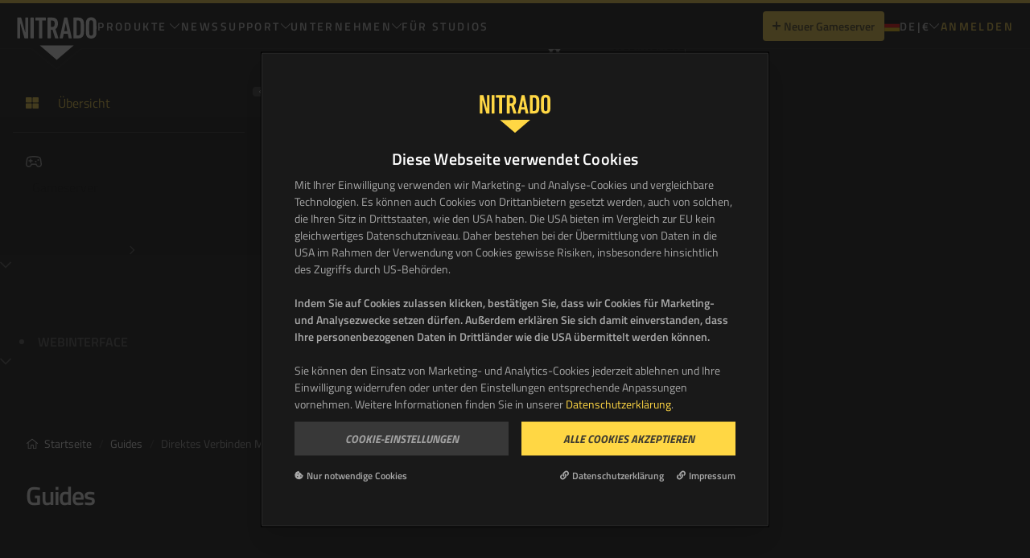

--- FILE ---
content_type: text/html; charset=utf-8
request_url: https://server.nitrado.net/de-DE/guides/direktes-verbinden-mit-life-is-feudal-server-de
body_size: 90666
content:
<!DOCTYPE html><html lang="de-DE"><head>
    <meta data-n-head="1" charset="utf-8"><meta data-n-head="1" data-hid="charset" charset="utf-8"><meta data-n-head="1" data-hid="mobile-web-app-capable" name="mobile-web-app-capable" content="yes"><meta data-n-head="1" data-hid="apple-mobile-web-app-capable" name="apple-mobile-web-app-capable" content="yes"><meta data-n-head="1" data-hid="apple-mobile-web-app-status-bar-style" name="apple-mobile-web-app-status-bar-style" content="default"><meta data-n-head="1" data-hid="apple-mobile-web-app-title" name="apple-mobile-web-app-title" content="Nitrado Gameserver"><meta data-n-head="1" data-hid="author" name="author" content="marbis GmbH"><meta data-n-head="1" data-hid="og:type" name="og:type" property="og:type" content="website"><meta data-n-head="1" data-hid="og:site_name" name="og:site_name" property="og:site_name" content="Nitrado Gameserver"><title>Direktes Verbinden mit Life is Feudal Server | NITRADO</title><link data-n-head="1" rel="preconnect" href="https://sentry.nitrado.net"><link data-n-head="1" rel="preconnect" href="https://www.googletagmanager.com"><link data-n-head="1" rel="preconnect" href="https://oauth.nitrado.net"><link data-n-head="1" rel="preconnect" href="https://consent.cookiebot.com"><link data-n-head="1" rel="preconnect" href="https://consentcdn.cookiebot.com"><link data-n-head="1" rel="preconnect" href="https://cdn.segment.com"><link data-n-head="1" rel="preconnect" href="https://www.clarity.ms"><link data-n-head="1" data-hid="shortcut-icon" rel="shortcut icon" href="/_nuxt/icons/icon_64x64.de3347.png"><link data-n-head="1" data-hid="apple-touch-icon" rel="apple-touch-icon" href="/_nuxt/icons/icon_512x512.de3347.png" sizes="512x512"><link data-n-head="1" href="/_nuxt/icons/splash_iphonese_640x1136.de3347.png" media="(device-width: 320px) and (device-height: 568px) and (-webkit-device-pixel-ratio: 2)" rel="apple-touch-startup-image" data-hid="apple-touch-startup-image-iphonese"><link data-n-head="1" href="/_nuxt/icons/splash_iphone6_50x1334.de3347.png" media="(device-width: 375px) and (device-height: 667px) and (-webkit-device-pixel-ratio: 2)" rel="apple-touch-startup-image" data-hid="apple-touch-startup-image-iphone6"><link data-n-head="1" href="/_nuxt/icons/splash_iphoneplus_1080x1920.de3347.png" media="(device-width: 621px) and (device-height: 1104px) and (-webkit-device-pixel-ratio: 3)" rel="apple-touch-startup-image" data-hid="apple-touch-startup-image-iphoneplus"><link data-n-head="1" href="/_nuxt/icons/splash_iphonex_1125x2436.de3347.png" media="(device-width: 375px) and (device-height: 812px) and (-webkit-device-pixel-ratio: 3)" rel="apple-touch-startup-image" data-hid="apple-touch-startup-image-iphonex"><link data-n-head="1" href="/_nuxt/icons/splash_iphonexr_828x1792.de3347.png" media="(device-width: 414px) and (device-height: 896px) and (-webkit-device-pixel-ratio: 2)" rel="apple-touch-startup-image" data-hid="apple-touch-startup-image-iphonexr"><link data-n-head="1" href="/_nuxt/icons/splash_iphonexsmax_1242x2688.de3347.png" media="(device-width: 414px) and (device-height: 896px) and (-webkit-device-pixel-ratio: 3)" rel="apple-touch-startup-image" data-hid="apple-touch-startup-image-iphonexsmax"><link data-n-head="1" href="/_nuxt/icons/splash_ipad_1536x2048.de3347.png" media="(device-width: 768px) and (device-height: 1024px) and (-webkit-device-pixel-ratio: 2)" rel="apple-touch-startup-image" data-hid="apple-touch-startup-image-ipad"><link data-n-head="1" media="(device-width: 834px) and (device-height: 1112px) and (-webkit-device-pixel-ratio: 2)" rel="apple-touch-startup-image" data-hid="apple-touch-startup-image-ipadpro1"><link data-n-head="1" media="(device-width: 834px) and (device-height: 1194px) and (-webkit-device-pixel-ratio: 2)" rel="apple-touch-startup-image" data-hid="apple-touch-startup-image-ipadpro2"><link data-n-head="1" media="(device-width: 1024px) and (device-height: 1366px) and (-webkit-device-pixel-ratio: 2)" rel="apple-touch-startup-image" data-hid="apple-touch-startup-image-ipadpro3"><link data-n-head="1" rel="manifest" href="/_nuxt/manifest.4cc74533.json" data-hid="manifest" crossorigin="use-credentials"><base href="/"><link rel="modulepreload" href="/_nuxt/03b71d4.modern.js" as="script"><link rel="modulepreload" href="/_nuxt/976b015.modern.js" as="script"><link rel="modulepreload" href="/_nuxt/36afa2d.modern.js" as="script"><link rel="modulepreload" href="/_nuxt/8503fc4.modern.js" as="script">
  <style type="text/css">.ni_button[data-v-7ae66452]{border-radius:.25rem;display:inline-block;font-weight:600;padding:.75rem 1rem;text-align:center;transition-duration:.3s;transition-property:color,background-color,border-color,fill,stroke,opacity,box-shadow,transform,filter,backdrop-filter,-webkit-text-decoration-color;transition-property:color,background-color,border-color,text-decoration-color,fill,stroke,opacity,box-shadow,transform,filter,backdrop-filter;transition-property:color,background-color,border-color,text-decoration-color,fill,stroke,opacity,box-shadow,transform,filter,backdrop-filter,-webkit-text-decoration-color;transition-timing-function:cubic-bezier(.4,0,.2,1)}.ni_button[data-v-7ae66452],svg[data-v-7ae66452]{transform:translate(var(--tw-translate-x),var(--tw-translate-y)) rotate(var(--tw-rotate)) skewX(var(--tw-skew-x)) skewY(var(--tw-skew-y)) scaleX(var(--tw-scale-x)) scaleY(var(--tw-scale-y))}svg[data-v-7ae66452]{transition-duration:.2s;transition-property:transform;transition-timing-function:cubic-bezier(.4,0,.2,1);transition-timing-function:cubic-bezier(.4,0,1,1)}.button-primary[data-v-7ae66452]{--tw-bg-opacity:1;background-color:#ffd744;background-color:rgba(255,215,68,var(--tw-bg-opacity,1));--tw-text-opacity:1;color:#101010;color:rgba(16,16,16,var(--tw-text-opacity,1))}.button-normal-case[data-v-7ae66452]{font-size:.875rem;text-transform:none}.button-secondary[data-v-7ae66452]{--tw-bg-opacity:1;background-color:#3e3e3e;background-color:rgba(62,62,62,var(--tw-bg-opacity,1));--tw-text-opacity:1;color:#d6d6d6;color:rgba(214,214,214,var(--tw-text-opacity,1))}.button-secondary-yellow[data-v-7ae66452]{--tw-bg-opacity:1;background-color:#332b0e;background-color:rgba(51,43,14,var(--tw-bg-opacity,1));color:#ffd744;color:rgba(255,215,68,var(--tw-text-opacity,1));font-size:.875rem;font-weight:600}.button-white[data-v-7ae66452]{--tw-bg-opacity:1;background-color:#fff;background-color:rgba(255,255,255,var(--tw-bg-opacity,1));--tw-text-opacity:1;color:#101010;color:rgba(16,16,16,var(--tw-text-opacity,1));--tw-border-opacity:1;border-color:#fff;border-color:rgba(255,255,255,var(--tw-border-opacity,1));border-width:2px}.button-black[data-v-7ae66452]{--tw-bg-opacity:1;background-color:#101010;background-color:rgba(16,16,16,var(--tw-bg-opacity,1));--tw-text-opacity:1;color:#d6d6d6;color:rgba(214,214,214,var(--tw-text-opacity,1))}.button-danger[data-v-7ae66452]{--tw-bg-opacity:1;background-color:#f55a55;background-color:rgba(245,90,85,var(--tw-bg-opacity,1));--tw-text-opacity:1;color:#080808;color:rgba(8,8,8,var(--tw-text-opacity,1))}.button-link[data-v-7ae66452],.button-text-link[data-v-7ae66452]{--tw-text-opacity:1;background-color:transparent;border-color:transparent;border-width:2px;color:#ffd744;color:rgba(255,215,68,var(--tw-text-opacity,1))}.button-link[data-v-7ae66452]{transition-duration:.3s}.button-small[data-v-7ae66452]{font-size:.875rem;padding:.5rem .75rem}.button-outline-primary[data-v-7ae66452]{border-width:2px;--tw-border-opacity:1;background-color:transparent;border-color:#ffd744;border-color:rgba(255,215,68,var(--tw-border-opacity,1));--tw-text-opacity:1;color:#ffd744;color:rgba(255,215,68,var(--tw-text-opacity,1))}.button-disabled[data-v-7ae66452]{--tw-text-opacity:0.5;--tw-bg-opacity:0.5;pointer-events:none}.button-danger[data-v-7ae66452],.button-primary[data-v-7ae66452],.button-secondary[data-v-7ae66452]{--tw-text-opacity:0.75}.button-secondary-yellow[data-v-7ae66452]{--tw-text-opacity:1}.button-secondary-yellow.button-disabled[data-v-7ae66452]{--tw-text-opacity:0.3}.button-danger[data-v-7ae66452]:hover:not(.button-disabled),.button-primary[data-v-7ae66452]:hover:not(.button-disabled),.button-secondary[data-v-7ae66452]:hover:not(.button-disabled){--tw-text-opacity:1}.button-black[data-v-7ae66452]:hover:not(.button-disabled),.button-danger[data-v-7ae66452]:hover:not(.button-disabled),.button-link[data-v-7ae66452]:hover:not(.button-disabled),.button-primary[data-v-7ae66452]:hover:not(.button-disabled),.button-secondary[data-v-7ae66452]:hover:not(.button-disabled),.button-text-link[data-v-7ae66452]:hover:not(.button-disabled){--tw-scale-x:.95;--tw-scale-y:.95;transform:translate(var(--tw-translate-x),var(--tw-translate-y)) rotate(var(--tw-rotate)) skewX(var(--tw-skew-x)) skewY(var(--tw-skew-y)) scaleX(.95) scaleY(.95);transform:translate(var(--tw-translate-x),var(--tw-translate-y)) rotate(var(--tw-rotate)) skewX(var(--tw-skew-x)) skewY(var(--tw-skew-y)) scaleX(var(--tw-scale-x)) scaleY(var(--tw-scale-y))}.button-primary[data-v-7ae66452]:hover:not(.button-disabled){--tw-bg-opacity:1;background-color:#ccac36;background-color:rgba(204,172,54,var(--tw-bg-opacity,1))}.button-secondary[data-v-7ae66452]:hover:not(.button-disabled){--tw-bg-opacity:1;background-color:#363636;background-color:rgba(54,54,54,var(--tw-bg-opacity,1))}.button-secondary-yellow[data-v-7ae66452]:hover:not(.button-disabled){--tw-bg-opacity:1;background-color:#332b0e;background-color:rgba(51,43,14,var(--tw-bg-opacity,1));font-weight:600;outline-color:#ffd744;outline-style:solid;outline-width:1px}.button-ghost-gray[data-v-7ae66452]{background-color:transparent;border-style:none;--tw-text-opacity:1;color:#d6d6d6;color:rgba(214,214,214,var(--tw-text-opacity,1))}.button-ghost-gray[data-v-7ae66452]:hover:not(.button-disabled){--tw-bg-opacity:1;background-color:#363636;background-color:rgba(54,54,54,var(--tw-bg-opacity,1));--tw-text-opacity:1;color:#d6d6d6;color:rgba(214,214,214,var(--tw-text-opacity,1));--tw-shadow:0px 1px 2px 0px rgba(16,24,40,.05);--tw-shadow-colored:0px 1px 2px 0px var(--tw-shadow-color);box-shadow:0 0 transparent,0 0 transparent,0 1px 2px 0 rgba(16,24,40,.05);box-shadow:var(--tw-ring-offset-shadow,0 0 transparent),var(--tw-ring-shadow,0 0 transparent),var(--tw-shadow)}.button-ghost-gray[data-v-7ae66452]:active{--tw-bg-opacity:1;background-color:#262626;background-color:rgba(38,38,38,var(--tw-bg-opacity,1));--tw-text-opacity:1;color:#fff;color:rgba(255,255,255,var(--tw-text-opacity,1))}.button-black[data-v-7ae66452]:hover:not(.button-disabled){--tw-bg-opacity:1;background-color:#363636;background-color:rgba(54,54,54,var(--tw-bg-opacity,1))}.btn-ghost-gray[data-v-7ae66452]:disabled{--tw-text-opacity:1;color:#5c5c5c;color:rgba(92,92,92,var(--tw-text-opacity,1));filter:drop-shadow(0 1px 2px rgba(16,24,40,.05))}.button-danger[data-v-7ae66452]:hover:not(.button-disabled){--tw-bg-opacity:1;background-color:#c44844;background-color:rgba(196,72,68,var(--tw-bg-opacity,1))}.button-link[data-v-7ae66452]:hover:not(.button-disabled){--tw-text-opacity:1;color:#101010;color:rgba(16,16,16,var(--tw-text-opacity,1));--tw-bg-opacity:1;background-color:#fff;background-color:rgba(255,255,255,var(--tw-bg-opacity,1))}.button-disabled[data-v-7ae66452]:hover{cursor:not-allowed}.button-black[data-v-7ae66452]:focus:not(.button-disabled),.button-danger[data-v-7ae66452]:focus:not(.button-disabled),.button-primary[data-v-7ae66452]:focus:not(.button-disabled),.button-secondary[data-v-7ae66452]:focus:not(.button-disabled){border-radius:.375rem;border-width:4px;--tw-border-opacity:1;border-color:#000;border-color:rgba(0,0,0,var(--tw-border-opacity,1));--tw-shadow:0 0 0 2px #ffd744;--tw-shadow-colored:0 0 0 2px var(--tw-shadow-color);box-shadow:0 0 transparent,0 0 transparent,0 0 0 2px #ffd744;box-shadow:var(--tw-ring-offset-shadow,0 0 transparent),var(--tw-ring-shadow,0 0 transparent),var(--tw-shadow);outline:2px solid transparent;outline-offset:2px}.ripple-outer[data-v-7ae66452]{cursor:pointer;overflow:hidden;position:relative;z-index:1}.ripples[data-v-7ae66452]{left:0;top:0;z-index:-1}.ripple[data-v-7ae66452],.ripples[data-v-7ae66452]{height:100%;pointer-events:none;position:absolute;width:100%}.ripple[data-v-7ae66452]{border-radius:50%;opacity:0}.grow-enter-active[data-v-7ae66452],.grow-enter-to-active[data-v-7ae66452]{transition:all 1.5s ease-out}.grow-leave-active[data-v-7ae66452],.grow-leave-to-active[data-v-7ae66452]{transition:all .7s ease-out}.grow-enter[data-v-7ae66452]{--tw-scale-x:0;--tw-scale-y:0;opacity:1;transform:translate(var(--tw-translate-x),var(--tw-translate-y)) rotate(var(--tw-rotate)) skewX(var(--tw-skew-x)) skewY(var(--tw-skew-y)) scaleX(0) scaleY(0);transform:translate(var(--tw-translate-x),var(--tw-translate-y)) rotate(var(--tw-rotate)) skewX(var(--tw-skew-x)) skewY(var(--tw-skew-y)) scaleX(var(--tw-scale-x)) scaleY(var(--tw-scale-y))}.grow-enter-to[data-v-7ae66452],.grow-leave[data-v-7ae66452]{opacity:1;transform:scale(4)}.grow-leave-to[data-v-7ae66452]{opacity:0;transform:scale(4)}</style><style type="text/css">.nuxt-progress{background-color:#ffd744;height:2px;left:0;opacity:1;position:fixed;right:0;top:0;transition:width .1s,opacity .4s;width:0;z-index:999999}.nuxt-progress.nuxt-progress-notransition{transition:none}.nuxt-progress-failed{background-color:red}</style><style type="text/css">/*!
 * Font Awesome Pro 5.15.4 by @fontawesome - https://fontawesome.com
 * License - https://fontawesome.com/license (Commercial License)
 */.svg-inline--fa,svg:not(:root).svg-inline--fa{overflow:visible}.svg-inline--fa{display:inline-block;font-size:inherit;height:1em;vertical-align:-.125em}.svg-inline--fa.fa-lg{vertical-align:-.225em}.svg-inline--fa.fa-w-1{width:.0625em}.svg-inline--fa.fa-w-2{width:.125em}.svg-inline--fa.fa-w-3{width:.1875em}.svg-inline--fa.fa-w-4{width:.25em}.svg-inline--fa.fa-w-5{width:.3125em}.svg-inline--fa.fa-w-6{width:.375em}.svg-inline--fa.fa-w-7{width:.4375em}.svg-inline--fa.fa-w-8{width:.5em}.svg-inline--fa.fa-w-9{width:.5625em}.svg-inline--fa.fa-w-10{width:.625em}.svg-inline--fa.fa-w-11{width:.6875em}.svg-inline--fa.fa-w-12{width:.75em}.svg-inline--fa.fa-w-13{width:.8125em}.svg-inline--fa.fa-w-14{width:.875em}.svg-inline--fa.fa-w-15{width:.9375em}.svg-inline--fa.fa-w-16{width:1em}.svg-inline--fa.fa-w-17{width:1.0625em}.svg-inline--fa.fa-w-18{width:1.125em}.svg-inline--fa.fa-w-19{width:1.1875em}.svg-inline--fa.fa-w-20{width:1.25em}.svg-inline--fa.fa-pull-left{margin-right:.3em;width:auto}.svg-inline--fa.fa-pull-right{margin-left:.3em;width:auto}.svg-inline--fa.fa-border{height:1.5em}.svg-inline--fa.fa-li{width:2em}.svg-inline--fa.fa-fw{width:1.25em}.fa-layers svg.svg-inline--fa{bottom:0;left:0;margin:auto;position:absolute;right:0;top:0}.fa-layers{display:inline-block;height:1em;position:relative;text-align:center;vertical-align:-.125em;width:1em}.fa-layers svg.svg-inline--fa{transform-origin:center center}.fa-layers-counter,.fa-layers-text{display:inline-block;position:absolute;text-align:center}.fa-layers-text{left:50%;top:50%;transform:translate(-50%,-50%);transform-origin:center center}.fa-layers-counter{background-color:#ff253a;border-radius:1em;box-sizing:border-box;color:#fff;height:1.5em;line-height:1;max-width:5em;min-width:1.5em;overflow:hidden;padding:.25em;right:0;text-overflow:ellipsis;top:0;transform:scale(.25);transform-origin:top right}.fa-layers-bottom-right{bottom:0;right:0;top:auto;transform:scale(.25);transform-origin:bottom right}.fa-layers-bottom-left{bottom:0;left:0;right:auto;top:auto;transform:scale(.25);transform-origin:bottom left}.fa-layers-top-right{right:0;top:0;transform:scale(.25);transform-origin:top right}.fa-layers-top-left{left:0;right:auto;top:0;transform:scale(.25);transform-origin:top left}.fa-lg{font-size:1.33333em;line-height:.75em;vertical-align:-.0667em}.fa-xs{font-size:.75em}.fa-sm{font-size:.875em}.fa-1x{font-size:1em}.fa-2x{font-size:2em}.fa-3x{font-size:3em}.fa-4x{font-size:4em}.fa-5x{font-size:5em}.fa-6x{font-size:6em}.fa-7x{font-size:7em}.fa-8x{font-size:8em}.fa-9x{font-size:9em}.fa-10x{font-size:10em}.fa-fw{text-align:center;width:1.25em}.fa-ul{list-style-type:none;margin-left:2.5em;padding-left:0}.fa-ul>li{position:relative}.fa-li{left:-2em;line-height:inherit;position:absolute;text-align:center;width:2em}.fa-border{border:.08em solid #eee;border-radius:.1em;padding:.2em .25em .15em}.fa-pull-left{float:left}.fa-pull-right{float:right}.fa.fa-pull-left,.fab.fa-pull-left,.fal.fa-pull-left,.far.fa-pull-left,.fas.fa-pull-left{margin-right:.3em}.fa.fa-pull-right,.fab.fa-pull-right,.fal.fa-pull-right,.far.fa-pull-right,.fas.fa-pull-right{margin-left:.3em}.fa-spin{animation:fa-spin 2s linear infinite}.fa-pulse{animation:fa-spin 1s steps(8) infinite}@keyframes fa-spin{0%{transform:rotate(0deg)}to{transform:rotate(1turn)}}.fa-rotate-90{-ms-filter:"progid:DXImageTransform.Microsoft.BasicImage(rotation=1)";transform:rotate(90deg)}.fa-rotate-180{-ms-filter:"progid:DXImageTransform.Microsoft.BasicImage(rotation=2)";transform:rotate(180deg)}.fa-rotate-270{-ms-filter:"progid:DXImageTransform.Microsoft.BasicImage(rotation=3)";transform:rotate(270deg)}.fa-flip-horizontal{-ms-filter:"progid:DXImageTransform.Microsoft.BasicImage(rotation=0, mirror=1)";transform:scaleX(-1)}.fa-flip-vertical{transform:scaleY(-1)}.fa-flip-both,.fa-flip-horizontal.fa-flip-vertical,.fa-flip-vertical{-ms-filter:"progid:DXImageTransform.Microsoft.BasicImage(rotation=2, mirror=1)"}.fa-flip-both,.fa-flip-horizontal.fa-flip-vertical{transform:scale(-1)}:root .fa-flip-both,:root .fa-flip-horizontal,:root .fa-flip-vertical,:root .fa-rotate-180,:root .fa-rotate-270,:root .fa-rotate-90{filter:none}.fa-stack{display:inline-block;height:2em;position:relative;width:2.5em}.fa-stack-1x,.fa-stack-2x{bottom:0;left:0;margin:auto;position:absolute;right:0;top:0}.svg-inline--fa.fa-stack-1x{height:1em;width:1.25em}.svg-inline--fa.fa-stack-2x{height:2em;width:2.5em}.fa-inverse{color:#fff}.sr-only{border:0;clip:rect(0,0,0,0);height:1px;margin:-1px;overflow:hidden;padding:0;position:absolute;width:1px}.sr-only-focusable:active,.sr-only-focusable:focus{clip:auto;height:auto;margin:0;overflow:visible;position:static;width:auto}.svg-inline--fa .fa-primary{fill:currentColor;fill:var(--fa-primary-color,currentColor);opacity:1;opacity:var(--fa-primary-opacity,1)}.svg-inline--fa .fa-secondary{fill:currentColor;fill:var(--fa-secondary-color,currentColor)}.svg-inline--fa .fa-secondary,.svg-inline--fa.fa-swap-opacity .fa-primary{opacity:.4;opacity:var(--fa-secondary-opacity,.4)}.svg-inline--fa.fa-swap-opacity .fa-secondary{opacity:1;opacity:var(--fa-primary-opacity,1)}.svg-inline--fa mask .fa-primary,.svg-inline--fa mask .fa-secondary{fill:#000}.fad.fa-inverse{color:#fff}*,:after,:before{--tw-border-spacing-x:0;--tw-border-spacing-y:0;--tw-translate-x:0;--tw-translate-y:0;--tw-rotate:0;--tw-skew-x:0;--tw-skew-y:0;--tw-scale-x:1;--tw-scale-y:1;--tw-pan-x: ;--tw-pan-y: ;--tw-pinch-zoom: ;--tw-scroll-snap-strictness:proximity;--tw-gradient-from-position: ;--tw-gradient-via-position: ;--tw-gradient-to-position: ;--tw-ordinal: ;--tw-slashed-zero: ;--tw-numeric-figure: ;--tw-numeric-spacing: ;--tw-numeric-fraction: ;--tw-ring-inset: ;--tw-ring-offset-width:0px;--tw-ring-offset-color:#fff;--tw-ring-color:rgba(59,130,246,.5);--tw-ring-offset-shadow:0 0 transparent;--tw-ring-shadow:0 0 transparent;--tw-shadow:0 0 transparent;--tw-shadow-colored:0 0 transparent;--tw-blur: ;--tw-brightness: ;--tw-contrast: ;--tw-grayscale: ;--tw-hue-rotate: ;--tw-invert: ;--tw-saturate: ;--tw-sepia: ;--tw-drop-shadow: ;--tw-backdrop-blur: ;--tw-backdrop-brightness: ;--tw-backdrop-contrast: ;--tw-backdrop-grayscale: ;--tw-backdrop-hue-rotate: ;--tw-backdrop-invert: ;--tw-backdrop-opacity: ;--tw-backdrop-saturate: ;--tw-backdrop-sepia: ;--tw-contain-size: ;--tw-contain-layout: ;--tw-contain-paint: ;--tw-contain-style: }::backdrop{--tw-border-spacing-x:0;--tw-border-spacing-y:0;--tw-translate-x:0;--tw-translate-y:0;--tw-rotate:0;--tw-skew-x:0;--tw-skew-y:0;--tw-scale-x:1;--tw-scale-y:1;--tw-pan-x: ;--tw-pan-y: ;--tw-pinch-zoom: ;--tw-scroll-snap-strictness:proximity;--tw-gradient-from-position: ;--tw-gradient-via-position: ;--tw-gradient-to-position: ;--tw-ordinal: ;--tw-slashed-zero: ;--tw-numeric-figure: ;--tw-numeric-spacing: ;--tw-numeric-fraction: ;--tw-ring-inset: ;--tw-ring-offset-width:0px;--tw-ring-offset-color:#fff;--tw-ring-color:rgba(59,130,246,.5);--tw-ring-offset-shadow:0 0 transparent;--tw-ring-shadow:0 0 transparent;--tw-shadow:0 0 transparent;--tw-shadow-colored:0 0 transparent;--tw-blur: ;--tw-brightness: ;--tw-contrast: ;--tw-grayscale: ;--tw-hue-rotate: ;--tw-invert: ;--tw-saturate: ;--tw-sepia: ;--tw-drop-shadow: ;--tw-backdrop-blur: ;--tw-backdrop-brightness: ;--tw-backdrop-contrast: ;--tw-backdrop-grayscale: ;--tw-backdrop-hue-rotate: ;--tw-backdrop-invert: ;--tw-backdrop-opacity: ;--tw-backdrop-saturate: ;--tw-backdrop-sepia: ;--tw-contain-size: ;--tw-contain-layout: ;--tw-contain-paint: ;--tw-contain-style: }
/*! tailwindcss v3.4.17 | MIT License | https://tailwindcss.com*/*,:after,:before{border:0 solid #5c5c5c;box-sizing:border-box}:after,:before{--tw-content:""}:host,html{line-height:1.5;-webkit-text-size-adjust:100%;font-family:ui-sans-serif,system-ui,-apple-system,Segoe UI,Roboto,Ubuntu,Cantarell,Noto Sans,sans-serif,"Apple Color Emoji","Segoe UI Emoji","Segoe UI Symbol","Noto Color Emoji";font-feature-settings:normal;font-variation-settings:normal;-moz-tab-size:4;-o-tab-size:4;tab-size:4;-webkit-tap-highlight-color:transparent}body{line-height:inherit;margin:0}hr{border-top-width:1px;color:inherit;height:0}abbr:where([title]){text-decoration:underline;-webkit-text-decoration:underline dotted;text-decoration:underline dotted}h1,h2,h3,h4,h5,h6{font-size:inherit;font-weight:inherit}a{color:inherit;text-decoration:inherit}b,strong{font-weight:bolder}code,kbd,pre,samp{font-family:ui-monospace,SFMono-Regular,Menlo,Monaco,Consolas,"Liberation Mono","Courier New",monospace;font-feature-settings:normal;font-size:1em;font-variation-settings:normal}small{font-size:80%}sub,sup{font-size:75%;line-height:0;position:relative;vertical-align:baseline}sub{bottom:-.25em}sup{top:-.5em}table{border-collapse:collapse;border-color:inherit;text-indent:0}button,input,optgroup,select,textarea{color:inherit;font-family:inherit;font-feature-settings:inherit;font-size:100%;font-variation-settings:inherit;font-weight:inherit;letter-spacing:inherit;line-height:inherit;margin:0;padding:0}button,select{text-transform:none}button,input:where([type=button]),input:where([type=reset]),input:where([type=submit]){-webkit-appearance:button;background-color:transparent;background-image:none}:-moz-focusring{outline:auto}:-moz-ui-invalid{box-shadow:none}progress{vertical-align:baseline}::-webkit-inner-spin-button,::-webkit-outer-spin-button{height:auto}[type=search]{-webkit-appearance:textfield;outline-offset:-2px}::-webkit-search-decoration{-webkit-appearance:none}::-webkit-file-upload-button{-webkit-appearance:button;font:inherit}summary{display:list-item}blockquote,dd,dl,figure,h1,h2,h3,h4,h5,h6,hr,p,pre{margin:0}fieldset{margin:0}fieldset,legend{padding:0}menu,ol,ul{list-style:none;margin:0;padding:0}dialog{padding:0}textarea{resize:vertical}input::-moz-placeholder,textarea::-moz-placeholder{color:#363636;opacity:1}input::placeholder,textarea::placeholder{color:#363636;opacity:1}[role=button],button{cursor:pointer}:disabled{cursor:default}audio,canvas,embed,iframe,img,object,svg,video{display:block;vertical-align:middle}img,video{height:auto;max-width:100%}[hidden]:where(:not([hidden=until-found])){display:none}[multiple],[type=date],[type=datetime-local],[type=email],[type=month],[type=number],[type=password],[type=search],[type=tel],[type=text],[type=time],[type=url],[type=week],input:where(:not([type])),select,textarea{-webkit-appearance:none;-moz-appearance:none;appearance:none;background-color:#fff;border-color:#262626;border-radius:0;border-width:1px;font-size:1rem;line-height:1.5rem;padding:.5rem .75rem;--tw-shadow:0 0 transparent}[multiple]:focus,[type=date]:focus,[type=datetime-local]:focus,[type=email]:focus,[type=month]:focus,[type=number]:focus,[type=password]:focus,[type=search]:focus,[type=tel]:focus,[type=text]:focus,[type=time]:focus,[type=url]:focus,[type=week]:focus,input:where(:not([type])):focus,select:focus,textarea:focus{outline:2px solid transparent;outline-offset:2px;--tw-ring-inset:var(--tw-empty,/*!*/ /*!*/);--tw-ring-offset-width:0px;--tw-ring-offset-color:#fff;--tw-ring-color:#2f68c5;--tw-ring-offset-shadow:var(--tw-ring-inset) 0 0 0 var(--tw-ring-offset-width) var(--tw-ring-offset-color);--tw-ring-shadow:var(--tw-ring-inset) 0 0 0 calc(1px + var(--tw-ring-offset-width)) var(--tw-ring-color);border-color:#2f68c5;box-shadow:/*!*/ /*!*/ 0 0 0 0 #fff,/*!*/ /*!*/ 0 0 0 1px #2f68c5,var(--tw-shadow);box-shadow:var(--tw-ring-offset-shadow),var(--tw-ring-shadow),var(--tw-shadow)}input::-moz-placeholder,textarea::-moz-placeholder{color:#262626;opacity:1}input::placeholder,textarea::placeholder{color:#262626;opacity:1}::-webkit-datetime-edit-fields-wrapper{padding:0}::-webkit-date-and-time-value{min-height:1.5em;text-align:inherit}::-webkit-datetime-edit{display:inline-flex}::-webkit-datetime-edit,::-webkit-datetime-edit-day-field,::-webkit-datetime-edit-hour-field,::-webkit-datetime-edit-meridiem-field,::-webkit-datetime-edit-millisecond-field,::-webkit-datetime-edit-minute-field,::-webkit-datetime-edit-month-field,::-webkit-datetime-edit-second-field,::-webkit-datetime-edit-year-field{padding-bottom:0;padding-top:0}select{background-image:url("data:image/svg+xml;charset=utf-8,%3Csvg xmlns='http://www.w3.org/2000/svg' fill='none' viewBox='0 0 20 20'%3E%3Cpath stroke='%23262626' stroke-linecap='round' stroke-linejoin='round' stroke-width='1.5' d='m6 8 4 4 4-4'/%3E%3C/svg%3E");background-position:right .5rem center;background-repeat:no-repeat;background-size:1.5em 1.5em;padding-right:2.5rem;print-color-adjust:exact}[multiple],[size]:where(select:not([size="1"])){background-image:none;background-position:0 0;background-repeat:repeat;background-size:auto auto;background-size:initial;padding-right:.75rem;print-color-adjust:inherit}[type=checkbox],[type=radio]{-webkit-appearance:none;-moz-appearance:none;appearance:none;background-color:#fff;background-origin:border-box;border-color:#262626;border-width:1px;color:#2f68c5;display:inline-block;flex-shrink:0;height:1rem;padding:0;print-color-adjust:exact;-webkit-user-select:none;-moz-user-select:none;user-select:none;vertical-align:middle;width:1rem;--tw-shadow:0 0 transparent}[type=checkbox]{border-radius:0}[type=radio]{border-radius:100%}[type=checkbox]:focus,[type=radio]:focus{outline:2px solid transparent;outline-offset:2px;--tw-ring-inset:var(--tw-empty,/*!*/ /*!*/);--tw-ring-offset-width:2px;--tw-ring-offset-color:#fff;--tw-ring-color:#2f68c5;--tw-ring-offset-shadow:var(--tw-ring-inset) 0 0 0 var(--tw-ring-offset-width) var(--tw-ring-offset-color);--tw-ring-shadow:var(--tw-ring-inset) 0 0 0 calc(2px + var(--tw-ring-offset-width)) var(--tw-ring-color);box-shadow:/*!*/ /*!*/ 0 0 0 0 #fff,/*!*/ /*!*/ 0 0 0 4px #2f68c5,var(--tw-shadow);box-shadow:var(--tw-ring-offset-shadow),var(--tw-ring-shadow),var(--tw-shadow)}[type=checkbox]:checked,[type=radio]:checked{background-color:currentColor;background-position:50%;background-repeat:no-repeat;background-size:100% 100%;border-color:transparent}[type=checkbox]:checked{background-image:url("data:image/svg+xml;charset=utf-8,%3Csvg xmlns='http://www.w3.org/2000/svg' fill='%23fff' viewBox='0 0 16 16'%3E%3Cpath d='M12.207 4.793a1 1 0 0 1 0 1.414l-5 5a1 1 0 0 1-1.414 0l-2-2a1 1 0 0 1 1.414-1.414L6.5 9.086l4.293-4.293a1 1 0 0 1 1.414 0'/%3E%3C/svg%3E")}@media (forced-colors:active) {[type=checkbox]:checked{-webkit-appearance:auto;-moz-appearance:auto;appearance:auto}}[type=radio]:checked{background-image:url("data:image/svg+xml;charset=utf-8,%3Csvg xmlns='http://www.w3.org/2000/svg' fill='%23fff' viewBox='0 0 16 16'%3E%3Ccircle cx='8' cy='8' r='3'/%3E%3C/svg%3E")}@media (forced-colors:active) {[type=radio]:checked{-webkit-appearance:auto;-moz-appearance:auto;appearance:auto}}[type=checkbox]:checked:focus,[type=checkbox]:checked:hover,[type=radio]:checked:focus,[type=radio]:checked:hover{background-color:currentColor;border-color:transparent}[type=checkbox]:indeterminate{background-color:currentColor;background-image:url("data:image/svg+xml;charset=utf-8,%3Csvg xmlns='http://www.w3.org/2000/svg' fill='none' viewBox='0 0 16 16'%3E%3Cpath stroke='%23fff' stroke-linecap='round' stroke-linejoin='round' stroke-width='2' d='M4 8h8'/%3E%3C/svg%3E");background-position:50%;background-repeat:no-repeat;background-size:100% 100%;border-color:transparent}@media (forced-colors:active) {[type=checkbox]:indeterminate{-webkit-appearance:auto;-moz-appearance:auto;appearance:auto}}[type=checkbox]:indeterminate:focus,[type=checkbox]:indeterminate:hover{background-color:currentColor;border-color:transparent}[type=file]{background:transparent none repeat 0 0/auto auto padding-box border-box scroll;background:initial;border-color:inherit;border-radius:0;border-width:0;font-size:inherit;line-height:inherit;padding:0}[type=file]:focus{outline:1px solid ButtonText;outline:1px auto -webkit-focus-ring-color}.container{max-width:100%;padding-left:1.5rem;padding-right:1.5rem}@media (min-width:640px){.container{max-width:100%;padding-left:2rem;padding-right:2rem}}@media (min-width:768px){.container{max-width:100%;padding-left:2rem;padding-right:2rem}}@media (min-width:1024px){.container{max-width:100%;padding-left:2rem;padding-right:2rem}}@media (min-width:1280px){.container{max-width:1440px;padding-left:2rem;padding-right:2rem}}.container-lg{max-width:100%;padding-left:1.5rem;padding-right:1.5rem}@media (min-width:640px){.container-lg{max-width:100%;padding-left:2rem;padding-right:2rem}}@media (min-width:768px){.container-lg{max-width:100%;padding-left:2rem;padding-right:2rem}}@media (min-width:1024px){.container-lg{max-width:1440px;padding-left:2rem;padding-right:2rem}}@media (min-width:1280px){.container-lg{max-width:1440px;padding-left:2rem;padding-right:2rem}}.container-md{max-width:100%;padding-left:1.5rem;padding-right:1.5rem}@media (min-width:640px){.container-md{max-width:100%;padding-left:2rem;padding-right:2rem}}@media (min-width:768px){.container-md{max-width:1040px;padding-left:2rem;padding-right:2rem}}@media (min-width:1024px){.container-md{max-width:1040px;padding-left:2rem;padding-right:2rem}}@media (min-width:1280px){.container-md{max-width:1040px;padding-left:2rem;padding-right:2rem}}.sr-only{height:1px;margin:-1px;overflow:hidden;padding:0;position:absolute;width:1px;clip:rect(0,0,0,0);border-width:0;white-space:nowrap}.pointer-events-none{pointer-events:none}.pointer-events-auto{pointer-events:auto}.visible{visibility:visible}.invisible{visibility:hidden}.static{position:static}.fixed{position:fixed}.absolute{position:absolute}.relative{position:relative}.sticky{position:sticky}.inset-0{bottom:0;top:0}.inset-0,.inset-x-0{left:0;right:0}.inset-x-2\/4{left:50%;right:50%}.inset-y-0{bottom:0;top:0}.inset-y-1\/2{bottom:50%;top:50%}.-bottom-1{bottom:-.25rem}.-bottom-12{bottom:-3rem}.-bottom-120{bottom:-30rem}.-bottom-px{bottom:-1px}.-left-0\.5{left:-.125rem}.-left-10{left:-2.5rem}.-left-14{left:-3.5rem}.-left-2{left:-.5rem}.-left-2\.5{left:-.625rem}.-left-3{left:-.75rem}.-left-4{left:-1rem}.-left-6{left:-1.5rem}.-left-64{left:-16rem}.-left-7{left:-1.75rem}.-left-84{left:-21rem}.-left-px{left:-1px}.-right-0\.5{right:-.125rem}.-right-10{right:-2.5rem}.-right-14{right:-3.5rem}.-right-2{right:-.5rem}.-right-2\.5{right:-.625rem}.-right-20{right:-5rem}.-right-3{right:-.75rem}.-right-60{right:-15rem}.-right-px{right:-1px}.-top-1{top:-.25rem}.-top-1\.5{top:-.375rem}.-top-10{top:-2.5rem}.-top-12{top:-3rem}.-top-14{top:-3.5rem}.-top-16{top:-4rem}.-top-24{top:-6rem}.-top-3{top:-.75rem}.-top-32{top:-8rem}.-top-4{top:-1rem}.-top-5{top:-1.25rem}.-top-6{top:-1.5rem}.-top-8{top:-2rem}.-top-80{top:-20rem}.-top-84{top:-21rem}.-top-86{top:-21.5rem}.-top-96{top:-24rem}.-top-px{top:-1px}.bottom-0{bottom:0}.bottom-1{bottom:.25rem}.bottom-16{bottom:4rem}.bottom-2{bottom:.5rem}.bottom-3{bottom:.75rem}.bottom-\[5\%\]{bottom:5%}.bottom-full{bottom:100%}.left-0{left:0}.left-1{left:.25rem}.left-1\.5{left:.375rem}.left-1\/2{left:50%}.left-12{left:3rem}.left-14{left:3.5rem}.left-16{left:4rem}.left-2{left:.5rem}.left-20{left:5rem}.left-24{left:6rem}.left-28{left:7rem}.left-32{left:8rem}.left-4{left:1rem}.left-5{left:1.25rem}.left-6{left:1.5rem}.left-7{left:1.75rem}.left-8{left:2rem}.left-\[-10px\]{left:-10px}.left-\[87px\]{left:87px}.left-auto{left:auto}.right-0{right:0}.right-1{right:.25rem}.right-16{right:4rem}.right-2{right:.5rem}.right-20{right:5rem}.right-3{right:.75rem}.right-4{right:1rem}.right-40{right:10rem}.right-5{right:1.25rem}.right-6{right:1.5rem}.right-72{right:18rem}.right-8{right:2rem}.right-88{right:22rem}.right-auto{right:auto}.top-0{top:0}.top-1{top:.25rem}.top-1\.5{top:.375rem}.top-1\/2{top:50%}.top-10{top:2.5rem}.top-12{top:3rem}.top-14{top:3.5rem}.top-15{top:3.75rem}.top-16{top:4rem}.top-2{top:.5rem}.top-2\.5{top:.625rem}.top-24{top:6rem}.top-28{top:7rem}.top-3{top:.75rem}.top-3\.5{top:.875rem}.top-36{top:9rem}.top-4{top:1rem}.top-40{top:10rem}.top-5{top:1.25rem}.top-6{top:1.5rem}.top-9{top:2.25rem}.top-\[10px\]{top:10px}.top-\[14px\]{top:14px}.top-\[18px\]{top:18px}.top-\[5\%\]{top:5%}.top-full{top:100%}.top-px{top:1px}.-z-1{z-index:-1}.z-0{z-index:0}.z-10{z-index:10}.z-20{z-index:20}.z-30{z-index:30}.z-40{z-index:40}.z-50{z-index:50}.z-\[60\]{z-index:60}.order-1{order:1}.order-2{order:2}.order-3{order:3}.order-4{order:4}.order-first{order:-9999}.order-last{order:9999}.col-span-1{grid-column:span 1/span 1}.col-span-12{grid-column:span 12/span 12}.col-span-2{grid-column:span 2/span 2}.col-span-4{grid-column:span 4/span 4}.col-span-6{grid-column:span 6/span 6}.col-span-full{grid-column:1/-1}.row-span-2{grid-row:span 2/span 2}.float-right{float:right}.-m-0\.5{margin:-.125rem}.m-0{margin:0}.m-1{margin:.25rem}.m-1\.5{margin:.375rem}.m-10{margin:2.5rem}.m-2{margin:.5rem}.m-4{margin:1rem}.m-8{margin:2rem}.m-auto{margin:auto}.-mx-1{margin-left:-.25rem;margin-right:-.25rem}.-mx-10{margin-left:-2.5rem;margin-right:-2.5rem}.-mx-2{margin-left:-.5rem;margin-right:-.5rem}.-mx-4{margin-left:-1rem;margin-right:-1rem}.-my-2{margin-bottom:-.5rem;margin-top:-.5rem}.mx-1{margin-left:.25rem;margin-right:.25rem}.mx-1\.5{margin-left:.375rem;margin-right:.375rem}.mx-2{margin-left:.5rem;margin-right:.5rem}.mx-3{margin-left:.75rem;margin-right:.75rem}.mx-4{margin-left:1rem;margin-right:1rem}.mx-6{margin-left:1.5rem;margin-right:1.5rem}.mx-8{margin-left:2rem;margin-right:2rem}.mx-9{margin-left:2.25rem;margin-right:2.25rem}.mx-auto{margin-left:auto;margin-right:auto}.my-1{margin-bottom:.25rem;margin-top:.25rem}.my-1\.5{margin-bottom:.375rem;margin-top:.375rem}.my-10{margin-bottom:2.5rem;margin-top:2.5rem}.my-12{margin-bottom:3rem;margin-top:3rem}.my-16{margin-bottom:4rem;margin-top:4rem}.my-2{margin-bottom:.5rem;margin-top:.5rem}.my-20{margin-bottom:5rem;margin-top:5rem}.my-24{margin-bottom:6rem;margin-top:6rem}.my-3{margin-bottom:.75rem;margin-top:.75rem}.my-32{margin-bottom:8rem;margin-top:8rem}.my-4{margin-bottom:1rem;margin-top:1rem}.my-5{margin-bottom:1.25rem;margin-top:1.25rem}.my-6{margin-bottom:1.5rem;margin-top:1.5rem}.my-8{margin-bottom:2rem;margin-top:2rem}.my-9{margin-bottom:2.25rem;margin-top:2.25rem}.-mb-1{margin-bottom:-.25rem}.-mb-2{margin-bottom:-.5rem}.-mb-20{margin-bottom:-5rem}.-mb-8{margin-bottom:-2rem}.-ml-4{margin-left:-1rem}.-ml-8{margin-left:-2rem}.-mr-16{margin-right:-4rem}.-mt-1{margin-top:-.25rem}.-mt-12{margin-top:-3rem}.-mt-2{margin-top:-.5rem}.-mt-3{margin-top:-.75rem}.-mt-6{margin-top:-1.5rem}.-mt-72{margin-top:-18rem}.mb-0{margin-bottom:0}.mb-0\.5{margin-bottom:.125rem}.mb-1{margin-bottom:.25rem}.mb-1\.5{margin-bottom:.375rem}.mb-10{margin-bottom:2.5rem}.mb-12{margin-bottom:3rem}.mb-14{margin-bottom:3.5rem}.mb-15{margin-bottom:3.75rem}.mb-16{margin-bottom:4rem}.mb-2{margin-bottom:.5rem}.mb-20{margin-bottom:5rem}.mb-24{margin-bottom:6rem}.mb-28{margin-bottom:7rem}.mb-3{margin-bottom:.75rem}.mb-30{margin-bottom:7.5rem}.mb-4{margin-bottom:1rem}.mb-40{margin-bottom:10rem}.mb-48{margin-bottom:12rem}.mb-5{margin-bottom:1.25rem}.mb-52{margin-bottom:13rem}.mb-6{margin-bottom:1.5rem}.mb-7{margin-bottom:1.75rem}.mb-8{margin-bottom:2rem}.mb-9{margin-bottom:2.25rem}.ml-0{margin-left:0}.ml-0\.5{margin-left:.125rem}.ml-1{margin-left:.25rem}.ml-1\.5{margin-left:.375rem}.ml-12{margin-left:3rem}.ml-16{margin-left:4rem}.ml-2{margin-left:.5rem}.ml-2\.5{margin-left:.625rem}.ml-24{margin-left:6rem}.ml-3{margin-left:.75rem}.ml-4{margin-left:1rem}.ml-5{margin-left:1.25rem}.ml-6{margin-left:1.5rem}.ml-8{margin-left:2rem}.ml-auto{margin-left:auto}.mr-0{margin-right:0}.mr-1{margin-right:.25rem}.mr-12{margin-right:3rem}.mr-2{margin-right:.5rem}.mr-2\.5{margin-right:.625rem}.mr-3{margin-right:.75rem}.mr-4{margin-right:1rem}.mr-5{margin-right:1.25rem}.mr-6{margin-right:1.5rem}.mr-8{margin-right:2rem}.mt-0{margin-top:0}.mt-0\.5{margin-top:.125rem}.mt-1{margin-top:.25rem}.mt-1\.5{margin-top:.375rem}.mt-10{margin-top:2.5rem}.mt-12{margin-top:3rem}.mt-13{margin-top:3.25rem}.mt-14{margin-top:3.5rem}.mt-15{margin-top:3.75rem}.mt-16{margin-top:4rem}.mt-2{margin-top:.5rem}.mt-2\.5{margin-top:.625rem}.mt-20{margin-top:5rem}.mt-24{margin-top:6rem}.mt-28{margin-top:7rem}.mt-3{margin-top:.75rem}.mt-3\/2{margin-top:.375rem}.mt-32{margin-top:8rem}.mt-4{margin-top:1rem}.mt-40{margin-top:10rem}.mt-48{margin-top:12rem}.mt-5{margin-top:1.25rem}.mt-6{margin-top:1.5rem}.mt-60{margin-top:15rem}.mt-8{margin-top:2rem}.mt-9{margin-top:2.25rem}.mt-auto{margin-top:auto}.block{display:block}.inline-block{display:inline-block}.inline{display:inline}.flex{display:flex}.inline-flex{display:inline-flex}.table{display:table}.table-cell{display:table-cell}.table-header-group{display:table-header-group}.grid{display:grid}.contents{display:contents}.list-item{display:list-item}.hidden{display:none}.aspect-\[27\/16\]{aspect-ratio:27/16}.aspect-square{aspect-ratio:1/1}.h-0{height:0}.h-0\.5{height:.125rem}.h-1{height:.25rem}.h-1\.5{height:.375rem}.h-10{height:2.5rem}.h-100{height:28rem}.h-11{height:2.75rem}.h-112{height:28rem}.h-12{height:3rem}.h-120{height:30rem}.h-128{height:32rem}.h-13{height:3.25rem}.h-14{height:3.5rem}.h-144{height:36rem}.h-15{height:3.75rem}.h-16{height:4rem}.h-2{height:.5rem}.h-2\.5{height:.625rem}.h-2\/3{height:66.666667%}.h-20{height:5rem}.h-200{height:50rem}.h-24{height:6rem}.h-28{height:7rem}.h-3{height:.75rem}.h-3\.5{height:.875rem}.h-3\/6{height:50%}.h-30{height:7.5rem}.h-32{height:8rem}.h-36{height:9rem}.h-4{height:1rem}.h-40{height:10rem}.h-44{height:11rem}.h-48{height:12rem}.h-5{height:1.25rem}.h-52{height:13rem}.h-6{height:1.5rem}.h-60{height:15rem}.h-64{height:16rem}.h-7{height:1.75rem}.h-72{height:18rem}.h-8{height:2rem}.h-80{height:20rem}.h-88{height:22rem}.h-9{height:2.25rem}.h-96{height:24rem}.h-\[144px\]{height:144px}.h-\[24px\]{height:24px}.h-\[250px\]{height:250px}.h-\[275px\]{height:275px}.h-\[3\.6rem\]{height:3.6rem}.h-\[300px\]{height:300px}.h-\[360px\]{height:360px}.h-\[3px\]{height:3px}.h-\[450px\]{height:450px}.h-\[464px\]{height:464px}.h-\[527px\]{height:527px}.h-\[550px\]{height:550px}.h-\[600px\]{height:600px}.h-\[620px\]{height:620px}.h-\[650px\]{height:650px}.h-\[800px\]{height:800px}.h-\[90\%\]{height:90%}.h-auto{height:auto}.h-fit{height:-moz-fit-content;height:fit-content}.h-full{height:100%}.h-max-content{height:-moz-max-content;height:max-content}.h-px{height:1px}.h-screen{height:100vh}.h-screen-1\/2{height:50vh}.h-screen-8\/9{height:88.88889vh}.max-h-16{max-height:4rem}.max-h-24{max-height:6rem}.max-h-28{max-height:7rem}.max-h-48{max-height:12rem}.max-h-56{max-height:14rem}.max-h-60{max-height:15rem}.max-h-72{max-height:18rem}.max-h-96{max-height:24rem}.max-h-\[90vh\]{max-height:90vh}.max-h-screen-header{max-height:calc(100dvh - 8rem)}.min-h-0{min-height:0}.min-h-40{min-height:10rem}.min-h-5{min-height:1.25rem}.min-h-56{min-height:14rem}.min-h-8{min-height:2rem}.min-h-80{min-height:20rem}.min-h-9{min-height:2.25rem}.min-h-\[100dvh\]{min-height:100dvh}.min-h-\[155px\]{min-height:155px}.min-h-\[22px\]{min-height:22px}.min-h-\[750px\]{min-height:750px}.min-h-full{min-height:100%}.min-h-screen{min-height:100vh}.w-0{width:0}.w-0\.5{width:.125rem}.w-1{width:.25rem}.w-1\.5{width:.375rem}.w-1\/2{width:50%}.w-1\/3{width:33.333333%}.w-1\/4{width:25%}.w-1\/5{width:20%}.w-10{width:2.5rem}.w-11\/12{width:91.666667%}.w-12{width:3rem}.w-14{width:3.5rem}.w-144{width:36rem}.w-148{width:37rem}.w-15{width:3.75rem}.w-16{width:4rem}.w-2{width:.5rem}.w-2\.5{width:.625rem}.w-2\/3{width:66.666667%}.w-20{width:5rem}.w-200{width:50rem}.w-24{width:6rem}.w-28{width:7rem}.w-3{width:.75rem}.w-3\.5{width:.875rem}.w-3\/4{width:75%}.w-30{width:7.5rem}.w-32{width:8rem}.w-34{width:8.5rem}.w-36{width:9rem}.w-4{width:1rem}.w-4\/5{width:80%}.w-40{width:10rem}.w-44{width:11rem}.w-48{width:12rem}.w-5{width:1.25rem}.w-5\/6{width:83.333333%}.w-54{width:13.5rem}.w-6{width:1.5rem}.w-6\/12{width:50%}.w-60{width:15rem}.w-64{width:16rem}.w-7{width:1.75rem}.w-72{width:18rem}.w-8{width:2rem}.w-80{width:20rem}.w-82{width:20.5rem}.w-84{width:21rem}.w-88{width:22rem}.w-9{width:2.25rem}.w-95{width:23.75rem}.w-96{width:24rem}.w-\[243px\]{width:243px}.w-\[35px\]{width:35px}.w-\[50\%\]{width:50%}.w-\[554px\]{width:554px}.w-\[665px\]{width:665px}.w-\[720px\]{width:720px}.w-\[90\%\]{width:90%}.w-auto{width:auto}.w-fit{width:-moz-fit-content;width:fit-content}.w-full{width:100%}.w-max{width:-moz-max-content;width:max-content}.w-min{width:-moz-min-content;width:min-content}.w-screen{width:100vw}.min-w-20{min-width:5rem}.min-w-48{min-width:12rem}.min-w-56{min-width:14rem}.min-w-6{min-width:1.5rem}.min-w-60{min-width:15rem}.min-w-72{min-width:18rem}.min-w-80{min-width:20rem}.min-w-\[100px\]{min-width:100px}.min-w-\[130px\]{min-width:130px}.min-w-full{min-width:100%}.min-w-max{min-width:-moz-max-content;min-width:max-content}.max-w-3xl{max-width:48rem}.max-w-41{max-width:10.25rem}.max-w-5xl{max-width:64rem}.max-w-615{max-width:38.4375rem}.max-w-64{max-width:16rem}.max-w-\[1200px\]{max-width:1200px}.max-w-\[600px\]{max-width:600px}.max-w-\[90\%\]{max-width:90%}.max-w-full{max-width:100%}.max-w-lg{max-width:32rem}.max-w-max{max-width:-moz-max-content;max-width:max-content}.max-w-md{max-width:28rem}.max-w-min{max-width:-moz-min-content;max-width:min-content}.max-w-screen-2xl{max-width:1921px}.max-w-sm{max-width:24rem}.max-w-xl{max-width:36rem}.max-w-xs{max-width:20rem}.flex-1{flex:1 1 0%}.flex-auto{flex:1 1 auto}.flex-initial{flex:0 1 auto}.flex-none{flex:none}.flex-shrink-0{flex-shrink:0}.shrink{flex-shrink:1}.flex-grow,.grow{flex-grow:1}.origin-bottom-left{transform-origin:bottom left}.origin-top{transform-origin:top}.origin-top-left{transform-origin:top left}.-translate-x-1\/2{--tw-translate-x:-50%;transform:translate(-50%,var(--tw-translate-y)) rotate(var(--tw-rotate)) skewX(var(--tw-skew-x)) skewY(var(--tw-skew-y)) scaleX(var(--tw-scale-x)) scaleY(var(--tw-scale-y));transform:translate(var(--tw-translate-x),var(--tw-translate-y)) rotate(var(--tw-rotate)) skewX(var(--tw-skew-x)) skewY(var(--tw-skew-y)) scaleX(var(--tw-scale-x)) scaleY(var(--tw-scale-y))}.-translate-x-20{--tw-translate-x:-5rem;transform:translate(-5rem,var(--tw-translate-y)) rotate(var(--tw-rotate)) skewX(var(--tw-skew-x)) skewY(var(--tw-skew-y)) scaleX(var(--tw-scale-x)) scaleY(var(--tw-scale-y));transform:translate(var(--tw-translate-x),var(--tw-translate-y)) rotate(var(--tw-rotate)) skewX(var(--tw-skew-x)) skewY(var(--tw-skew-y)) scaleX(var(--tw-scale-x)) scaleY(var(--tw-scale-y))}.-translate-x-7{--tw-translate-x:-1.75rem;transform:translate(-1.75rem,var(--tw-translate-y)) rotate(var(--tw-rotate)) skewX(var(--tw-skew-x)) skewY(var(--tw-skew-y)) scaleX(var(--tw-scale-x)) scaleY(var(--tw-scale-y));transform:translate(var(--tw-translate-x),var(--tw-translate-y)) rotate(var(--tw-rotate)) skewX(var(--tw-skew-x)) skewY(var(--tw-skew-y)) scaleX(var(--tw-scale-x)) scaleY(var(--tw-scale-y))}.-translate-x-full{--tw-translate-x:-100%;transform:translate(-100%,var(--tw-translate-y)) rotate(var(--tw-rotate)) skewX(var(--tw-skew-x)) skewY(var(--tw-skew-y)) scaleX(var(--tw-scale-x)) scaleY(var(--tw-scale-y));transform:translate(var(--tw-translate-x),var(--tw-translate-y)) rotate(var(--tw-rotate)) skewX(var(--tw-skew-x)) skewY(var(--tw-skew-y)) scaleX(var(--tw-scale-x)) scaleY(var(--tw-scale-y))}.-translate-y-0\.5{--tw-translate-y:-0.125rem;transform:translate(var(--tw-translate-x),-.125rem) rotate(var(--tw-rotate)) skewX(var(--tw-skew-x)) skewY(var(--tw-skew-y)) scaleX(var(--tw-scale-x)) scaleY(var(--tw-scale-y));transform:translate(var(--tw-translate-x),var(--tw-translate-y)) rotate(var(--tw-rotate)) skewX(var(--tw-skew-x)) skewY(var(--tw-skew-y)) scaleX(var(--tw-scale-x)) scaleY(var(--tw-scale-y))}.-translate-y-1\/2{--tw-translate-y:-50%;transform:translate(var(--tw-translate-x),-50%) rotate(var(--tw-rotate)) skewX(var(--tw-skew-x)) skewY(var(--tw-skew-y)) scaleX(var(--tw-scale-x)) scaleY(var(--tw-scale-y));transform:translate(var(--tw-translate-x),var(--tw-translate-y)) rotate(var(--tw-rotate)) skewX(var(--tw-skew-x)) skewY(var(--tw-skew-y)) scaleX(var(--tw-scale-x)) scaleY(var(--tw-scale-y))}.-translate-y-2{--tw-translate-y:-0.5rem;transform:translate(var(--tw-translate-x),-.5rem) rotate(var(--tw-rotate)) skewX(var(--tw-skew-x)) skewY(var(--tw-skew-y)) scaleX(var(--tw-scale-x)) scaleY(var(--tw-scale-y));transform:translate(var(--tw-translate-x),var(--tw-translate-y)) rotate(var(--tw-rotate)) skewX(var(--tw-skew-x)) skewY(var(--tw-skew-y)) scaleX(var(--tw-scale-x)) scaleY(var(--tw-scale-y))}.translate-x-0{--tw-translate-x:0px;transform:translateY(var(--tw-translate-y)) rotate(var(--tw-rotate)) skewX(var(--tw-skew-x)) skewY(var(--tw-skew-y)) scaleX(var(--tw-scale-x)) scaleY(var(--tw-scale-y));transform:translate(var(--tw-translate-x),var(--tw-translate-y)) rotate(var(--tw-rotate)) skewX(var(--tw-skew-x)) skewY(var(--tw-skew-y)) scaleX(var(--tw-scale-x)) scaleY(var(--tw-scale-y))}.translate-x-2{--tw-translate-x:0.5rem;transform:translate(.5rem,var(--tw-translate-y)) rotate(var(--tw-rotate)) skewX(var(--tw-skew-x)) skewY(var(--tw-skew-y)) scaleX(var(--tw-scale-x)) scaleY(var(--tw-scale-y));transform:translate(var(--tw-translate-x),var(--tw-translate-y)) rotate(var(--tw-rotate)) skewX(var(--tw-skew-x)) skewY(var(--tw-skew-y)) scaleX(var(--tw-scale-x)) scaleY(var(--tw-scale-y))}.translate-x-20{--tw-translate-x:5rem;transform:translate(5rem,var(--tw-translate-y)) rotate(var(--tw-rotate)) skewX(var(--tw-skew-x)) skewY(var(--tw-skew-y)) scaleX(var(--tw-scale-x)) scaleY(var(--tw-scale-y));transform:translate(var(--tw-translate-x),var(--tw-translate-y)) rotate(var(--tw-rotate)) skewX(var(--tw-skew-x)) skewY(var(--tw-skew-y)) scaleX(var(--tw-scale-x)) scaleY(var(--tw-scale-y))}.translate-x-\[-50\%\]{--tw-translate-x:-50%;transform:translate(-50%,var(--tw-translate-y)) rotate(var(--tw-rotate)) skewX(var(--tw-skew-x)) skewY(var(--tw-skew-y)) scaleX(var(--tw-scale-x)) scaleY(var(--tw-scale-y));transform:translate(var(--tw-translate-x),var(--tw-translate-y)) rotate(var(--tw-rotate)) skewX(var(--tw-skew-x)) skewY(var(--tw-skew-y)) scaleX(var(--tw-scale-x)) scaleY(var(--tw-scale-y))}.translate-x-full{--tw-translate-x:100%;transform:translate(100%,var(--tw-translate-y)) rotate(var(--tw-rotate)) skewX(var(--tw-skew-x)) skewY(var(--tw-skew-y)) scaleX(var(--tw-scale-x)) scaleY(var(--tw-scale-y));transform:translate(var(--tw-translate-x),var(--tw-translate-y)) rotate(var(--tw-rotate)) skewX(var(--tw-skew-x)) skewY(var(--tw-skew-y)) scaleX(var(--tw-scale-x)) scaleY(var(--tw-scale-y))}.translate-y-0{--tw-translate-y:0px;transform:translate(var(--tw-translate-x)) rotate(var(--tw-rotate)) skewX(var(--tw-skew-x)) skewY(var(--tw-skew-y)) scaleX(var(--tw-scale-x)) scaleY(var(--tw-scale-y));transform:translate(var(--tw-translate-x),var(--tw-translate-y)) rotate(var(--tw-rotate)) skewX(var(--tw-skew-x)) skewY(var(--tw-skew-y)) scaleX(var(--tw-scale-x)) scaleY(var(--tw-scale-y))}.translate-y-0\.5{--tw-translate-y:0.125rem;transform:translate(var(--tw-translate-x),.125rem) rotate(var(--tw-rotate)) skewX(var(--tw-skew-x)) skewY(var(--tw-skew-y)) scaleX(var(--tw-scale-x)) scaleY(var(--tw-scale-y));transform:translate(var(--tw-translate-x),var(--tw-translate-y)) rotate(var(--tw-rotate)) skewX(var(--tw-skew-x)) skewY(var(--tw-skew-y)) scaleX(var(--tw-scale-x)) scaleY(var(--tw-scale-y))}.translate-y-2{--tw-translate-y:0.5rem;transform:translate(var(--tw-translate-x),.5rem) rotate(var(--tw-rotate)) skewX(var(--tw-skew-x)) skewY(var(--tw-skew-y)) scaleX(var(--tw-scale-x)) scaleY(var(--tw-scale-y));transform:translate(var(--tw-translate-x),var(--tw-translate-y)) rotate(var(--tw-rotate)) skewX(var(--tw-skew-x)) skewY(var(--tw-skew-y)) scaleX(var(--tw-scale-x)) scaleY(var(--tw-scale-y))}.translate-y-4{--tw-translate-y:1rem;transform:translate(var(--tw-translate-x),1rem) rotate(var(--tw-rotate)) skewX(var(--tw-skew-x)) skewY(var(--tw-skew-y)) scaleX(var(--tw-scale-x)) scaleY(var(--tw-scale-y));transform:translate(var(--tw-translate-x),var(--tw-translate-y)) rotate(var(--tw-rotate)) skewX(var(--tw-skew-x)) skewY(var(--tw-skew-y)) scaleX(var(--tw-scale-x)) scaleY(var(--tw-scale-y))}.translate-y-52{--tw-translate-y:13rem;transform:translate(var(--tw-translate-x),13rem) rotate(var(--tw-rotate)) skewX(var(--tw-skew-x)) skewY(var(--tw-skew-y)) scaleX(var(--tw-scale-x)) scaleY(var(--tw-scale-y));transform:translate(var(--tw-translate-x),var(--tw-translate-y)) rotate(var(--tw-rotate)) skewX(var(--tw-skew-x)) skewY(var(--tw-skew-y)) scaleX(var(--tw-scale-x)) scaleY(var(--tw-scale-y))}.-rotate-180{--tw-rotate:-180deg;transform:translate(var(--tw-translate-x),var(--tw-translate-y)) rotate(-180deg) skewX(var(--tw-skew-x)) skewY(var(--tw-skew-y)) scaleX(var(--tw-scale-x)) scaleY(var(--tw-scale-y));transform:translate(var(--tw-translate-x),var(--tw-translate-y)) rotate(var(--tw-rotate)) skewX(var(--tw-skew-x)) skewY(var(--tw-skew-y)) scaleX(var(--tw-scale-x)) scaleY(var(--tw-scale-y))}.-rotate-45{--tw-rotate:-45deg;transform:translate(var(--tw-translate-x),var(--tw-translate-y)) rotate(-45deg) skewX(var(--tw-skew-x)) skewY(var(--tw-skew-y)) scaleX(var(--tw-scale-x)) scaleY(var(--tw-scale-y));transform:translate(var(--tw-translate-x),var(--tw-translate-y)) rotate(var(--tw-rotate)) skewX(var(--tw-skew-x)) skewY(var(--tw-skew-y)) scaleX(var(--tw-scale-x)) scaleY(var(--tw-scale-y))}.rotate-12{--tw-rotate:12deg;transform:translate(var(--tw-translate-x),var(--tw-translate-y)) rotate(12deg) skewX(var(--tw-skew-x)) skewY(var(--tw-skew-y)) scaleX(var(--tw-scale-x)) scaleY(var(--tw-scale-y));transform:translate(var(--tw-translate-x),var(--tw-translate-y)) rotate(var(--tw-rotate)) skewX(var(--tw-skew-x)) skewY(var(--tw-skew-y)) scaleX(var(--tw-scale-x)) scaleY(var(--tw-scale-y))}.rotate-180{--tw-rotate:180deg;transform:translate(var(--tw-translate-x),var(--tw-translate-y)) rotate(180deg) skewX(var(--tw-skew-x)) skewY(var(--tw-skew-y)) scaleX(var(--tw-scale-x)) scaleY(var(--tw-scale-y));transform:translate(var(--tw-translate-x),var(--tw-translate-y)) rotate(var(--tw-rotate)) skewX(var(--tw-skew-x)) skewY(var(--tw-skew-y)) scaleX(var(--tw-scale-x)) scaleY(var(--tw-scale-y))}.rotate-45{--tw-rotate:45deg;transform:translate(var(--tw-translate-x),var(--tw-translate-y)) rotate(45deg) skewX(var(--tw-skew-x)) skewY(var(--tw-skew-y)) scaleX(var(--tw-scale-x)) scaleY(var(--tw-scale-y));transform:translate(var(--tw-translate-x),var(--tw-translate-y)) rotate(var(--tw-rotate)) skewX(var(--tw-skew-x)) skewY(var(--tw-skew-y)) scaleX(var(--tw-scale-x)) scaleY(var(--tw-scale-y))}.rotate-\[-35deg\]{--tw-rotate:-35deg;transform:translate(var(--tw-translate-x),var(--tw-translate-y)) rotate(-35deg) skewX(var(--tw-skew-x)) skewY(var(--tw-skew-y)) scaleX(var(--tw-scale-x)) scaleY(var(--tw-scale-y));transform:translate(var(--tw-translate-x),var(--tw-translate-y)) rotate(var(--tw-rotate)) skewX(var(--tw-skew-x)) skewY(var(--tw-skew-y)) scaleX(var(--tw-scale-x)) scaleY(var(--tw-scale-y))}.-skew-x-6{--tw-skew-x:-6deg;transform:translate(var(--tw-translate-x),var(--tw-translate-y)) rotate(var(--tw-rotate)) skewX(-6deg) skewY(var(--tw-skew-y)) scaleX(var(--tw-scale-x)) scaleY(var(--tw-scale-y));transform:translate(var(--tw-translate-x),var(--tw-translate-y)) rotate(var(--tw-rotate)) skewX(var(--tw-skew-x)) skewY(var(--tw-skew-y)) scaleX(var(--tw-scale-x)) scaleY(var(--tw-scale-y))}.-skew-y-6{--tw-skew-y:-6deg;transform:translate(var(--tw-translate-x),var(--tw-translate-y)) rotate(var(--tw-rotate)) skewX(var(--tw-skew-x)) skewY(-6deg) scaleX(var(--tw-scale-x)) scaleY(var(--tw-scale-y));transform:translate(var(--tw-translate-x),var(--tw-translate-y)) rotate(var(--tw-rotate)) skewX(var(--tw-skew-x)) skewY(var(--tw-skew-y)) scaleX(var(--tw-scale-x)) scaleY(var(--tw-scale-y))}.scale-0{--tw-scale-x:0;--tw-scale-y:0;transform:translate(var(--tw-translate-x),var(--tw-translate-y)) rotate(var(--tw-rotate)) skewX(var(--tw-skew-x)) skewY(var(--tw-skew-y)) scaleX(0) scaleY(0);transform:translate(var(--tw-translate-x),var(--tw-translate-y)) rotate(var(--tw-rotate)) skewX(var(--tw-skew-x)) skewY(var(--tw-skew-y)) scaleX(var(--tw-scale-x)) scaleY(var(--tw-scale-y))}.scale-100{--tw-scale-x:1;--tw-scale-y:1;transform:translate(var(--tw-translate-x),var(--tw-translate-y)) rotate(var(--tw-rotate)) skewX(var(--tw-skew-x)) skewY(var(--tw-skew-y)) scaleX(1) scaleY(1);transform:translate(var(--tw-translate-x),var(--tw-translate-y)) rotate(var(--tw-rotate)) skewX(var(--tw-skew-x)) skewY(var(--tw-skew-y)) scaleX(var(--tw-scale-x)) scaleY(var(--tw-scale-y))}.scale-105{--tw-scale-x:1.05;--tw-scale-y:1.05;transform:translate(var(--tw-translate-x),var(--tw-translate-y)) rotate(var(--tw-rotate)) skewX(var(--tw-skew-x)) skewY(var(--tw-skew-y)) scaleX(1.05) scaleY(1.05);transform:translate(var(--tw-translate-x),var(--tw-translate-y)) rotate(var(--tw-rotate)) skewX(var(--tw-skew-x)) skewY(var(--tw-skew-y)) scaleX(var(--tw-scale-x)) scaleY(var(--tw-scale-y))}.scale-110{--tw-scale-x:1.1;--tw-scale-y:1.1;transform:translate(var(--tw-translate-x),var(--tw-translate-y)) rotate(var(--tw-rotate)) skewX(var(--tw-skew-x)) skewY(var(--tw-skew-y)) scaleX(1.1) scaleY(1.1);transform:translate(var(--tw-translate-x),var(--tw-translate-y)) rotate(var(--tw-rotate)) skewX(var(--tw-skew-x)) skewY(var(--tw-skew-y)) scaleX(var(--tw-scale-x)) scaleY(var(--tw-scale-y))}.scale-50{--tw-scale-x:.5;--tw-scale-y:.5;transform:translate(var(--tw-translate-x),var(--tw-translate-y)) rotate(var(--tw-rotate)) skewX(var(--tw-skew-x)) skewY(var(--tw-skew-y)) scaleX(.5) scaleY(.5);transform:translate(var(--tw-translate-x),var(--tw-translate-y)) rotate(var(--tw-rotate)) skewX(var(--tw-skew-x)) skewY(var(--tw-skew-y)) scaleX(var(--tw-scale-x)) scaleY(var(--tw-scale-y))}.scale-75{--tw-scale-x:.75;--tw-scale-y:.75;transform:translate(var(--tw-translate-x),var(--tw-translate-y)) rotate(var(--tw-rotate)) skewX(var(--tw-skew-x)) skewY(var(--tw-skew-y)) scaleX(.75) scaleY(.75);transform:translate(var(--tw-translate-x),var(--tw-translate-y)) rotate(var(--tw-rotate)) skewX(var(--tw-skew-x)) skewY(var(--tw-skew-y)) scaleX(var(--tw-scale-x)) scaleY(var(--tw-scale-y))}.scale-\[1\.08\]{--tw-scale-x:1.08;--tw-scale-y:1.08;transform:translate(var(--tw-translate-x),var(--tw-translate-y)) rotate(var(--tw-rotate)) skewX(var(--tw-skew-x)) skewY(var(--tw-skew-y)) scaleX(1.08) scaleY(1.08)}.scale-\[1\.08\],.transform{transform:translate(var(--tw-translate-x),var(--tw-translate-y)) rotate(var(--tw-rotate)) skewX(var(--tw-skew-x)) skewY(var(--tw-skew-y)) scaleX(var(--tw-scale-x)) scaleY(var(--tw-scale-y))}.transform-gpu{transform:translate3d(var(--tw-translate-x),var(--tw-translate-y),0) rotate(var(--tw-rotate)) skewX(var(--tw-skew-x)) skewY(var(--tw-skew-y)) scaleX(var(--tw-scale-x)) scaleY(var(--tw-scale-y))}@keyframes bounce{0%,to{animation-timing-function:cubic-bezier(.8,0,1,1);transform:translateY(-25%)}50%{animation-timing-function:cubic-bezier(0,0,.2,1);transform:none}}.animate-bounce{animation:bounce 1s infinite}.animate-none{animation:none}@keyframes ping{75%,to{opacity:0;transform:scale(2)}}.animate-ping{animation:ping 1s cubic-bezier(0,0,.2,1) infinite}@keyframes pulse{50%{opacity:.5}}.animate-pulse{animation:pulse 2s cubic-bezier(.4,0,.6,1) infinite}@keyframes scrollLeft{0%{transform:translateX(0)}to{transform:translateX(-50%)}}.animate-scroll-left{animation:scrollLeft 40s linear infinite}@keyframes scrollRight{0%{transform:translateX(-50%)}to{transform:translateX(0)}}.animate-scroll-right{animation:scrollRight 40s linear infinite}@keyframes scrollText{0%{transform:translateX(0)}90%{transform:translateX(-100%)}95%{transform:translateX(0)}to{transform:translateX(0)}}.animate-scrollText{animation:scrollText 5s linear infinite}@keyframes spin{to{transform:rotate(1turn)}}.animate-spin{animation:spin 1s linear infinite}.cursor-default{cursor:default}.cursor-not-allowed{cursor:not-allowed}.cursor-pointer{cursor:pointer}.cursor-wait{cursor:wait}.select-none{-webkit-user-select:none;-moz-user-select:none;user-select:none}.select-text{-webkit-user-select:text;-moz-user-select:text;user-select:text}.resize{resize:both}.list-inside{list-style-position:inside}.list-decimal{list-style-type:decimal}.list-disc{list-style-type:disc}.list-none{list-style-type:none}.appearance-none{-webkit-appearance:none;-moz-appearance:none;appearance:none}.auto-cols-fr{grid-auto-columns:minmax(0,1fr)}.grid-flow-row{grid-auto-flow:row}.grid-flow-col{grid-auto-flow:column}.grid-flow-row-dense{grid-auto-flow:row dense}.auto-rows-\[minmax\(16\.25rem\2c 17rem\)\]{grid-auto-rows:minmax(16.25rem,17rem)}.auto-rows-fr{grid-auto-rows:minmax(0,1fr)}.grid-cols-1{grid-template-columns:repeat(1,minmax(0,1fr))}.grid-cols-12{grid-template-columns:repeat(12,minmax(0,1fr))}.grid-cols-2{grid-template-columns:repeat(2,minmax(0,1fr))}.grid-cols-3{grid-template-columns:repeat(3,minmax(0,1fr))}.grid-cols-4{grid-template-columns:repeat(4,minmax(0,1fr))}.grid-cols-5{grid-template-columns:repeat(5,minmax(0,1fr))}.grid-cols-6{grid-template-columns:repeat(6,minmax(0,1fr))}.grid-rows-3{grid-template-rows:repeat(3,minmax(0,1fr))}.flex-row{flex-direction:row}.flex-row-reverse{flex-direction:row-reverse}.flex-col{flex-direction:column}.flex-col-reverse{flex-direction:column-reverse}.flex-wrap{flex-wrap:wrap}.flex-wrap-reverse{flex-wrap:wrap-reverse}.flex-nowrap{flex-wrap:nowrap}.content-center{align-content:center}.content-start{align-content:flex-start}.items-start{align-items:flex-start}.items-end{align-items:flex-end}.items-center{align-items:center}.items-baseline{align-items:baseline}.items-stretch{align-items:stretch}.justify-start{justify-content:flex-start}.justify-end{justify-content:flex-end}.justify-center{justify-content:center}.justify-between{justify-content:space-between}.justify-around{justify-content:space-around}.justify-items-center{justify-items:center}.gap-0\.5{gap:.125rem}.gap-1{gap:.25rem}.gap-10{gap:2.5rem}.gap-12{gap:3rem}.gap-16{gap:4rem}.gap-2{gap:.5rem}.gap-20{gap:5rem}.gap-24{gap:6rem}.gap-3{gap:.75rem}.gap-4{gap:1rem}.gap-5{gap:1.25rem}.gap-6{gap:1.5rem}.gap-8{gap:2rem}.gap-x-0{-moz-column-gap:0;column-gap:0}.gap-x-10{-moz-column-gap:2.5rem;column-gap:2.5rem}.gap-x-12{-moz-column-gap:3rem;column-gap:3rem}.gap-x-2{-moz-column-gap:.5rem;column-gap:.5rem}.gap-x-4{-moz-column-gap:1rem;column-gap:1rem}.gap-x-40{-moz-column-gap:10rem;column-gap:10rem}.gap-x-6{-moz-column-gap:1.5rem;column-gap:1.5rem}.gap-x-8{-moz-column-gap:2rem;column-gap:2rem}.gap-x-\[2\.5rem\]{-moz-column-gap:2.5rem;column-gap:2.5rem}.gap-y-10{row-gap:2.5rem}.gap-y-12{row-gap:3rem}.gap-y-14{row-gap:3.5rem}.gap-y-2{row-gap:.5rem}.gap-y-30{row-gap:7.5rem}.gap-y-4{row-gap:1rem}.gap-y-6{row-gap:1.5rem}.gap-y-8{row-gap:2rem}.space-x-0>:not([hidden])~:not([hidden]){--tw-space-x-reverse:0;margin-left:0;margin-left:calc(0px*(1 - var(--tw-space-x-reverse)));margin-right:0;margin-right:calc(0px*var(--tw-space-x-reverse))}.space-x-1>:not([hidden])~:not([hidden]){--tw-space-x-reverse:0;margin-left:.25rem;margin-left:calc(.25rem*(1 - var(--tw-space-x-reverse)));margin-right:0;margin-right:calc(.25rem*var(--tw-space-x-reverse))}.space-x-1\.5>:not([hidden])~:not([hidden]){--tw-space-x-reverse:0;margin-left:.375rem;margin-left:calc(.375rem*(1 - var(--tw-space-x-reverse)));margin-right:0;margin-right:calc(.375rem*var(--tw-space-x-reverse))}.space-x-2>:not([hidden])~:not([hidden]){--tw-space-x-reverse:0;margin-left:.5rem;margin-left:calc(.5rem*(1 - var(--tw-space-x-reverse)));margin-right:0;margin-right:calc(.5rem*var(--tw-space-x-reverse))}.space-x-20>:not([hidden])~:not([hidden]){--tw-space-x-reverse:0;margin-left:5rem;margin-left:calc(5rem*(1 - var(--tw-space-x-reverse)));margin-right:0;margin-right:calc(5rem*var(--tw-space-x-reverse))}.space-x-3>:not([hidden])~:not([hidden]){--tw-space-x-reverse:0;margin-left:.75rem;margin-left:calc(.75rem*(1 - var(--tw-space-x-reverse)));margin-right:0;margin-right:calc(.75rem*var(--tw-space-x-reverse))}.space-x-4>:not([hidden])~:not([hidden]){--tw-space-x-reverse:0;margin-left:1rem;margin-left:calc(1rem*(1 - var(--tw-space-x-reverse)));margin-right:0;margin-right:calc(1rem*var(--tw-space-x-reverse))}.space-x-5>:not([hidden])~:not([hidden]){--tw-space-x-reverse:0;margin-left:1.25rem;margin-left:calc(1.25rem*(1 - var(--tw-space-x-reverse)));margin-right:0;margin-right:calc(1.25rem*var(--tw-space-x-reverse))}.space-x-6>:not([hidden])~:not([hidden]){--tw-space-x-reverse:0;margin-left:1.5rem;margin-left:calc(1.5rem*(1 - var(--tw-space-x-reverse)));margin-right:0;margin-right:calc(1.5rem*var(--tw-space-x-reverse))}.space-x-8>:not([hidden])~:not([hidden]){--tw-space-x-reverse:0;margin-left:2rem;margin-left:calc(2rem*(1 - var(--tw-space-x-reverse)));margin-right:0;margin-right:calc(2rem*var(--tw-space-x-reverse))}.space-y-1>:not([hidden])~:not([hidden]){--tw-space-y-reverse:0;margin-bottom:0;margin-bottom:calc(.25rem*var(--tw-space-y-reverse));margin-top:.25rem;margin-top:calc(.25rem*(1 - var(--tw-space-y-reverse)))}.space-y-2>:not([hidden])~:not([hidden]){--tw-space-y-reverse:0;margin-bottom:0;margin-bottom:calc(.5rem*var(--tw-space-y-reverse));margin-top:.5rem;margin-top:calc(.5rem*(1 - var(--tw-space-y-reverse)))}.space-y-3>:not([hidden])~:not([hidden]){--tw-space-y-reverse:0;margin-bottom:0;margin-bottom:calc(.75rem*var(--tw-space-y-reverse));margin-top:.75rem;margin-top:calc(.75rem*(1 - var(--tw-space-y-reverse)))}.space-y-4>:not([hidden])~:not([hidden]){--tw-space-y-reverse:0;margin-bottom:0;margin-bottom:calc(1rem*var(--tw-space-y-reverse));margin-top:1rem;margin-top:calc(1rem*(1 - var(--tw-space-y-reverse)))}.space-y-6>:not([hidden])~:not([hidden]){--tw-space-y-reverse:0;margin-bottom:0;margin-bottom:calc(1.5rem*var(--tw-space-y-reverse));margin-top:1.5rem;margin-top:calc(1.5rem*(1 - var(--tw-space-y-reverse)))}.divide-y>:not([hidden])~:not([hidden]){--tw-divide-y-reverse:0;border-bottom-width:0;border-bottom-width:calc(1px*var(--tw-divide-y-reverse));border-top-width:1px;border-top-width:calc(1px*(1 - var(--tw-divide-y-reverse)))}.divide-gray-400>:not([hidden])~:not([hidden]){--tw-divide-opacity:1;border-color:#363636;border-color:rgba(54,54,54,var(--tw-divide-opacity,1))}.divide-gray-500>:not([hidden])~:not([hidden]){--tw-divide-opacity:1;border-color:#262626;border-color:rgba(38,38,38,var(--tw-divide-opacity,1))}.place-self-center{align-self:center;justify-self:center;place-self:center}.self-auto{align-self:auto}.self-start{align-self:flex-start}.self-end{align-self:flex-end}.self-center{align-self:center}.self-stretch{align-self:stretch}.overflow-auto{overflow:auto}.overflow-hidden{overflow:hidden}.overflow-scroll{overflow:scroll}.overflow-x-auto{overflow-x:auto}.overflow-y-auto{overflow-y:auto}.overflow-x-hidden{overflow-x:hidden}.overflow-y-hidden{overflow-y:hidden}.overflow-x-scroll{overflow-x:scroll}.overflow-y-scroll{overflow-y:scroll}.truncate{overflow:hidden;white-space:nowrap}.text-ellipsis,.truncate{text-overflow:ellipsis}.whitespace-nowrap{white-space:nowrap}.whitespace-break-spaces{white-space:break-spaces}.text-nowrap{text-wrap:nowrap}.break-normal{word-wrap:normal;word-break:normal}.break-words{word-wrap:break-word}.break-all{word-break:break-all}.rounded{border-radius:.25rem}.rounded-2xl{border-radius:1rem}.rounded-3xl{border-radius:1.5rem}.rounded-\[2px\]{border-radius:2px}.rounded-full{border-radius:9999px}.rounded-lg{border-radius:.5rem}.rounded-md{border-radius:.375rem}.rounded-none{border-radius:0}.rounded-sm{border-radius:.125rem}.rounded-xl{border-radius:.75rem}.rounded-xs{border-radius:.25rem}.rounded-b{border-bottom-left-radius:.25rem;border-bottom-right-radius:.25rem}.rounded-b-lg{border-bottom-left-radius:.5rem;border-bottom-right-radius:.5rem}.rounded-t-lg{border-top-left-radius:.5rem;border-top-right-radius:.5rem}.border{border-width:1px}.border-0{border-width:0}.border-1\.5{border-width:1.5px}.border-2{border-width:2px}.border-3{border-width:3px}.border-4{border-width:4px}.border-\[3px\]{border-width:3px}.border-b{border-bottom-width:1px}.border-b-2{border-bottom-width:2px}.border-b-3{border-bottom-width:3px}.border-b-4{border-bottom-width:4px}.border-l{border-left-width:1px}.border-l-0{border-left-width:0}.border-l-2{border-left-width:2px}.border-l-4{border-left-width:4px}.border-r{border-right-width:1px}.border-t{border-top-width:1px}.border-t-2{border-top-width:2px}.border-t-4{border-top-width:4px}.border-solid{border-style:solid}.border-none{border-style:none}.border-black{--tw-border-opacity:1;border-color:#000;border-color:rgba(0,0,0,var(--tw-border-opacity,1))}.border-blue-300{--tw-border-opacity:1;border-color:#89b4fa;border-color:rgba(137,180,250,var(--tw-border-opacity,1))}.border-blue-400{--tw-border-opacity:1;border-color:#629bf8;border-color:rgba(98,155,248,var(--tw-border-opacity,1))}.border-blue-500{--tw-border-opacity:1;border-color:#3b82f6;border-color:rgba(59,130,246,var(--tw-border-opacity,1))}.border-blue-700{--tw-border-opacity:1;border-color:#234e94;border-color:rgba(35,78,148,var(--tw-border-opacity,1))}.border-gray-100{--tw-border-opacity:1;border-color:#a8a8a8;border-color:rgba(168,168,168,var(--tw-border-opacity,1))}.border-gray-200{--tw-border-opacity:1;border-color:#5c5c5c;border-color:rgba(92,92,92,var(--tw-border-opacity,1))}.border-gray-300{--tw-border-opacity:1;border-color:#3e3e3e;border-color:rgba(62,62,62,var(--tw-border-opacity,1))}.border-gray-400{--tw-border-opacity:1;border-color:#363636;border-color:rgba(54,54,54,var(--tw-border-opacity,1))}.border-gray-500{--tw-border-opacity:1;border-color:#262626;border-color:rgba(38,38,38,var(--tw-border-opacity,1))}.border-gray-600{--tw-border-opacity:1;border-color:#1c1c1c;border-color:rgba(28,28,28,var(--tw-border-opacity,1))}.border-gray-800{--tw-border-opacity:1;border-color:#101010;border-color:rgba(16,16,16,var(--tw-border-opacity,1))}.border-green-400{--tw-border-opacity:1;border-color:#65d9a5;border-color:rgba(101,217,165,var(--tw-border-opacity,1))}.border-green-500{--tw-border-opacity:1;border-color:#3ecf8e;border-color:rgba(62,207,142,var(--tw-border-opacity,1))}.border-green-600{--tw-border-opacity:1;border-color:#32a672;border-color:rgba(50,166,114,var(--tw-border-opacity,1))}.border-green-700{--tw-border-opacity:1;border-color:#257c55;border-color:rgba(37,124,85,var(--tw-border-opacity,1))}.border-indigo-500{--tw-border-opacity:1;border-color:#8b5cf6;border-color:rgba(139,92,246,var(--tw-border-opacity,1))}.border-indigo-600{--tw-border-opacity:1;border-color:#6f4ac5;border-color:rgba(111,74,197,var(--tw-border-opacity,1))}.border-indigo-700{--tw-border-opacity:1;border-color:#533794;border-color:rgba(83,55,148,var(--tw-border-opacity,1))}.border-ocher-500{--tw-border-opacity:1;border-color:#fdc051;border-color:rgba(253,192,81,var(--tw-border-opacity,1))}.border-ocher-700{--tw-border-opacity:1;border-color:#987331;border-color:rgba(152,115,49,var(--tw-border-opacity,1))}.border-red-500{--tw-border-opacity:1;border-color:#f55a55;border-color:rgba(245,90,85,var(--tw-border-opacity,1))}.border-red-700{--tw-border-opacity:1;border-color:#933633;border-color:rgba(147,54,51,var(--tw-border-opacity,1))}.border-signal-red-500{--tw-border-opacity:1;border-color:#fd3b3b;border-color:rgba(253,59,59,var(--tw-border-opacity,1))}.border-signal-red-700{--tw-border-opacity:1;border-color:#982323;border-color:rgba(152,35,35,var(--tw-border-opacity,1))}.border-transparent{border-color:transparent}.border-white{--tw-border-opacity:1;border-color:#fff;border-color:rgba(255,255,255,var(--tw-border-opacity,1))}.border-white\/20{border-color:hsla(0,0%,100%,.2)}.border-yellow{--tw-border-opacity:1;border-color:#ffd744;border-color:rgba(255,215,68,var(--tw-border-opacity,1))}.border-yellow-400{--tw-border-opacity:1;border-color:#ffdf69;border-color:rgba(255,223,105,var(--tw-border-opacity,1))}.border-yellow-500{--tw-border-opacity:1;border-color:#ffd744;border-color:rgba(255,215,68,var(--tw-border-opacity,1))}.border-yellow-600{--tw-border-opacity:1;border-color:#ccac36;border-color:rgba(204,172,54,var(--tw-border-opacity,1))}.border-yellow-700{--tw-border-opacity:1;border-color:#998129;border-color:rgba(153,129,41,var(--tw-border-opacity,1))}.border-yellow-800{--tw-border-opacity:1;border-color:#66561b;border-color:rgba(102,86,27,var(--tw-border-opacity,1))}.border-yellow-900{--tw-border-opacity:1;border-color:#332b0e;border-color:rgba(51,43,14,var(--tw-border-opacity,1))}.border-t-yellow-500{--tw-border-opacity:1;border-top-color:#ffd744;border-top-color:rgba(255,215,68,var(--tw-border-opacity,1))}.border-opacity-15{--tw-border-opacity:0.15}.border-opacity-20{--tw-border-opacity:0.2}.border-opacity-60{--tw-border-opacity:0.6}.bg-\[\#151515\]\/60{background-color:hsla(0,0%,8%,.6)}.bg-\[\#161616\]{--tw-bg-opacity:1;background-color:#161616;background-color:rgba(22,22,22,var(--tw-bg-opacity,1))}.bg-\[\#1C1C1CBF\]\/75{background-color:rgba(28,28,28,.75)}.bg-black{--tw-bg-opacity:1;background-color:#000;background-color:rgba(0,0,0,var(--tw-bg-opacity,1))}.bg-black\/80{background-color:rgba(0,0,0,.8)}.bg-blue-400{--tw-bg-opacity:1;background-color:#629bf8;background-color:rgba(98,155,248,var(--tw-bg-opacity,1))}.bg-blue-500{--tw-bg-opacity:1;background-color:#3b82f6;background-color:rgba(59,130,246,var(--tw-bg-opacity,1))}.bg-blue-600{--tw-bg-opacity:1;background-color:#2f68c5;background-color:rgba(47,104,197,var(--tw-bg-opacity,1))}.bg-blue-700{--tw-bg-opacity:1;background-color:#234e94;background-color:rgba(35,78,148,var(--tw-bg-opacity,1))}.bg-blue-900{--tw-bg-opacity:1;background-color:#0c1a31;background-color:rgba(12,26,49,var(--tw-bg-opacity,1))}.bg-current{background-color:currentColor}.bg-gray-100{--tw-bg-opacity:1;background-color:#a8a8a8;background-color:rgba(168,168,168,var(--tw-bg-opacity,1))}.bg-gray-200{--tw-bg-opacity:1;background-color:#5c5c5c;background-color:rgba(92,92,92,var(--tw-bg-opacity,1))}.bg-gray-300{--tw-bg-opacity:1;background-color:#3e3e3e;background-color:rgba(62,62,62,var(--tw-bg-opacity,1))}.bg-gray-400{--tw-bg-opacity:1;background-color:#363636;background-color:rgba(54,54,54,var(--tw-bg-opacity,1))}.bg-gray-50{--tw-bg-opacity:1;background-color:#d6d6d6;background-color:rgba(214,214,214,var(--tw-bg-opacity,1))}.bg-gray-500{--tw-bg-opacity:1;background-color:#262626;background-color:rgba(38,38,38,var(--tw-bg-opacity,1))}.bg-gray-600{--tw-bg-opacity:1;background-color:#1c1c1c;background-color:rgba(28,28,28,var(--tw-bg-opacity,1))}.bg-gray-700{--tw-bg-opacity:1;background-color:#171717;background-color:rgba(23,23,23,var(--tw-bg-opacity,1))}.bg-gray-800{--tw-bg-opacity:1;background-color:#101010;background-color:rgba(16,16,16,var(--tw-bg-opacity,1))}.bg-gray-900{--tw-bg-opacity:1;background-color:#080808;background-color:rgba(8,8,8,var(--tw-bg-opacity,1))}.bg-green-300{--tw-bg-opacity:1;background-color:#8be2bb;background-color:rgba(139,226,187,var(--tw-bg-opacity,1))}.bg-green-500{--tw-bg-opacity:1;background-color:#3ecf8e;background-color:rgba(62,207,142,var(--tw-bg-opacity,1))}.bg-green-600{--tw-bg-opacity:1;background-color:#32a672;background-color:rgba(50,166,114,var(--tw-bg-opacity,1))}.bg-green-700{--tw-bg-opacity:1;background-color:#257c55;background-color:rgba(37,124,85,var(--tw-bg-opacity,1))}.bg-green-900{--tw-bg-opacity:1;background-color:#0c291c;background-color:rgba(12,41,28,var(--tw-bg-opacity,1))}.bg-indigo-500{--tw-bg-opacity:1;background-color:#8b5cf6;background-color:rgba(139,92,246,var(--tw-bg-opacity,1))}.bg-indigo-600{--tw-bg-opacity:1;background-color:#6f4ac5;background-color:rgba(111,74,197,var(--tw-bg-opacity,1))}.bg-indigo-700{--tw-bg-opacity:1;background-color:#533794;background-color:rgba(83,55,148,var(--tw-bg-opacity,1))}.bg-indigo-900{--tw-bg-opacity:1;background-color:#1c1231;background-color:rgba(28,18,49,var(--tw-bg-opacity,1))}.bg-ocher-500{--tw-bg-opacity:1;background-color:#fdc051;background-color:rgba(253,192,81,var(--tw-bg-opacity,1))}.bg-ocher-700{--tw-bg-opacity:1;background-color:#987331;background-color:rgba(152,115,49,var(--tw-bg-opacity,1))}.bg-ocher-900{--tw-bg-opacity:1;background-color:#332610;background-color:rgba(51,38,16,var(--tw-bg-opacity,1))}.bg-red-300{--tw-bg-opacity:1;background-color:#f99c99;background-color:rgba(249,156,153,var(--tw-bg-opacity,1))}.bg-red-400{--tw-bg-opacity:1;background-color:#f77b77;background-color:rgba(247,123,119,var(--tw-bg-opacity,1))}.bg-red-500{--tw-bg-opacity:1;background-color:#f55a55;background-color:rgba(245,90,85,var(--tw-bg-opacity,1))}.bg-red-600{--tw-bg-opacity:1;background-color:#c44844;background-color:rgba(196,72,68,var(--tw-bg-opacity,1))}.bg-red-700{--tw-bg-opacity:1;background-color:#933633;background-color:rgba(147,54,51,var(--tw-bg-opacity,1))}.bg-red-900{--tw-bg-opacity:1;background-color:#311211;background-color:rgba(49,18,17,var(--tw-bg-opacity,1))}.bg-signal-red-500{--tw-bg-opacity:1;background-color:#fd3b3b;background-color:rgba(253,59,59,var(--tw-bg-opacity,1))}.bg-signal-red-900{--tw-bg-opacity:1;background-color:#330c0c;background-color:rgba(51,12,12,var(--tw-bg-opacity,1))}.bg-transparent{background-color:transparent}.bg-white{--tw-bg-opacity:1;background-color:#fff;background-color:rgba(255,255,255,var(--tw-bg-opacity,1))}.bg-yellow,.bg-yellow-500{--tw-bg-opacity:1;background-color:#ffd744;background-color:rgba(255,215,68,var(--tw-bg-opacity,1))}.bg-yellow-600{--tw-bg-opacity:1;background-color:#ccac36;background-color:rgba(204,172,54,var(--tw-bg-opacity,1))}.bg-yellow-800{--tw-bg-opacity:1;background-color:#66561b;background-color:rgba(102,86,27,var(--tw-bg-opacity,1))}.bg-yellow-900{--tw-bg-opacity:1;background-color:#332b0e;background-color:rgba(51,43,14,var(--tw-bg-opacity,1))}.bg-opacity-0{--tw-bg-opacity:0}.bg-opacity-10{--tw-bg-opacity:0.1}.bg-opacity-100{--tw-bg-opacity:1}.bg-opacity-15{--tw-bg-opacity:0.15}.bg-opacity-5{--tw-bg-opacity:0.05}.bg-opacity-50{--tw-bg-opacity:0.5}.bg-opacity-60{--tw-bg-opacity:0.6}.bg-opacity-70{--tw-bg-opacity:0.7}.bg-opacity-75{--tw-bg-opacity:0.75}.bg-opacity-80{--tw-bg-opacity:0.8}.bg-opacity-90{--tw-bg-opacity:0.9}.bg-fade-left{background-image:linear-gradient(90deg,#101010,hsla(0,0%,6%,0))}.bg-fade-right{background-image:linear-gradient(270deg,#101010,hsla(0,0%,6%,0))}.bg-gradient-to-b{background-image:linear-gradient(to bottom,var(--tw-gradient-stops))}.bg-gradient-to-r{background-image:linear-gradient(to right,var(--tw-gradient-stops))}.bg-gradient-to-t{background-image:linear-gradient(to top,var(--tw-gradient-stops))}.bg-yellow-linear-gradient{background-image:linear-gradient(98.28deg,#ffd744 7.09%,#ffa944 92.81%)}.from-\[\#ffd744\]{--tw-gradient-from:#ffd744 var(--tw-gradient-from-position);--tw-gradient-to:rgba(255,215,68,0) var(--tw-gradient-to-position);--tw-gradient-stops:var(--tw-gradient-from),var(--tw-gradient-to)}.from-black{--tw-gradient-from:#000 var(--tw-gradient-from-position);--tw-gradient-to:transparent var(--tw-gradient-to-position);--tw-gradient-stops:var(--tw-gradient-from),var(--tw-gradient-to)}.from-gray-100{--tw-gradient-from:#a8a8a8 var(--tw-gradient-from-position);--tw-gradient-to:hsla(0,0%,66%,0) var(--tw-gradient-to-position);--tw-gradient-stops:var(--tw-gradient-from),var(--tw-gradient-to)}.from-gray-500{--tw-gradient-from:#262626 var(--tw-gradient-from-position);--tw-gradient-to:rgba(38,38,38,0) var(--tw-gradient-to-position);--tw-gradient-stops:var(--tw-gradient-from),var(--tw-gradient-to)}.from-gray-800{--tw-gradient-from:#101010 var(--tw-gradient-from-position);--tw-gradient-to:hsla(0,0%,6%,0) var(--tw-gradient-to-position);--tw-gradient-stops:var(--tw-gradient-from),var(--tw-gradient-to)}.from-gray-900{--tw-gradient-from:#080808 var(--tw-gradient-from-position);--tw-gradient-to:rgba(8,8,8,0) var(--tw-gradient-to-position);--tw-gradient-stops:var(--tw-gradient-from),var(--tw-gradient-to)}.from-red-300{--tw-gradient-from:#f99c99 var(--tw-gradient-from-position);--tw-gradient-to:hsla(2,89%,79%,0) var(--tw-gradient-to-position);--tw-gradient-stops:var(--tw-gradient-from),var(--tw-gradient-to)}.from-white{--tw-gradient-from:#fff var(--tw-gradient-from-position);--tw-gradient-to:hsla(0,0%,100%,0) var(--tw-gradient-to-position);--tw-gradient-stops:var(--tw-gradient-from),var(--tw-gradient-to)}.from-yellow,.from-yellow-500{--tw-gradient-from:#ffd744 var(--tw-gradient-from-position);--tw-gradient-to:rgba(255,215,68,0) var(--tw-gradient-to-position);--tw-gradient-stops:var(--tw-gradient-from),var(--tw-gradient-to)}.from-yellow-700{--tw-gradient-from:#998129 var(--tw-gradient-from-position);--tw-gradient-to:rgba(153,129,41,0) var(--tw-gradient-to-position);--tw-gradient-stops:var(--tw-gradient-from),var(--tw-gradient-to)}.via-black\/80{--tw-gradient-to:transparent var(--tw-gradient-to-position);--tw-gradient-stops:var(--tw-gradient-from),rgba(0,0,0,.8) var(--tw-gradient-via-position),var(--tw-gradient-to)}.via-orange-100{--tw-gradient-to:rgba(255,169,68,0) var(--tw-gradient-to-position);--tw-gradient-stops:var(--tw-gradient-from),#ffa944 var(--tw-gradient-via-position),var(--tw-gradient-to)}.via-transparent{--tw-gradient-to:transparent var(--tw-gradient-to-position);--tw-gradient-stops:var(--tw-gradient-from),transparent var(--tw-gradient-via-position),var(--tw-gradient-to)}.via-white{--tw-gradient-to:hsla(0,0%,100%,0) var(--tw-gradient-to-position);--tw-gradient-stops:var(--tw-gradient-from),#fff var(--tw-gradient-via-position),var(--tw-gradient-to)}.via-yellow-200{--tw-gradient-to:rgba(255,239,180,0) var(--tw-gradient-to-position);--tw-gradient-stops:var(--tw-gradient-from),#ffefb4 var(--tw-gradient-via-position),var(--tw-gradient-to)}.via-yellow-300{--tw-gradient-to:rgba(255,231,143,0) var(--tw-gradient-to-position);--tw-gradient-stops:var(--tw-gradient-from),#ffe78f var(--tw-gradient-via-position),var(--tw-gradient-to)}.to-\[\#ffa944\]{--tw-gradient-to:#ffa944 var(--tw-gradient-to-position)}.to-gray-100{--tw-gradient-to:#a8a8a8 var(--tw-gradient-to-position)}.to-gray-50{--tw-gradient-to:#d6d6d6 var(--tw-gradient-to-position)}.to-gray-700{--tw-gradient-to:#171717 var(--tw-gradient-to-position)}.to-gray-900{--tw-gradient-to:#080808 var(--tw-gradient-to-position)}.to-orange-100{--tw-gradient-to:#ffa944 var(--tw-gradient-to-position)}.to-transparent{--tw-gradient-to:transparent var(--tw-gradient-to-position)}.to-white{--tw-gradient-to:#fff var(--tw-gradient-to-position)}.bg-contain{background-size:contain}.bg-cover{background-size:cover}.bg-clip-text{-webkit-background-clip:text;background-clip:text}.bg-center{background-position:50%}.bg-right{background-position:100%}.bg-top{background-position:top}.bg-repeat{background-repeat:repeat}.bg-no-repeat{background-repeat:no-repeat}.fill-current{fill:currentColor}.fill-gray-400{fill:#363636}.fill-yellow-500{fill:#ffd744}.stroke-current{stroke:currentColor}.stroke-red-500{stroke:#f55a55}.stroke-1{stroke-width:1}.object-contain{-o-object-fit:contain;object-fit:contain}.object-cover{-o-object-fit:cover;object-fit:cover}.p-0{padding:0}.p-0\.5{padding:.125rem}.p-1{padding:.25rem}.p-1\.5{padding:.375rem}.p-10{padding:2.5rem}.p-12{padding:3rem}.p-16{padding:4rem}.p-2{padding:.5rem}.p-3{padding:.75rem}.p-4{padding:1rem}.p-40{padding:10rem}.p-5{padding:1.25rem}.p-6{padding:1.5rem}.p-8{padding:2rem}.p-9{padding:2.25rem}.p-px{padding:1px}.px-0{padding-left:0;padding-right:0}.px-1{padding-left:.25rem;padding-right:.25rem}.px-10{padding-left:2.5rem;padding-right:2.5rem}.px-11{padding-left:2.75rem;padding-right:2.75rem}.px-12{padding-left:3rem;padding-right:3rem}.px-14{padding-left:3.5rem;padding-right:3.5rem}.px-16{padding-left:4rem;padding-right:4rem}.px-2{padding-left:.5rem;padding-right:.5rem}.px-2\.5{padding-left:.625rem;padding-right:.625rem}.px-20{padding-left:5rem;padding-right:5rem}.px-22{padding-left:5.5rem;padding-right:5.5rem}.px-3{padding-left:.75rem;padding-right:.75rem}.px-4{padding-left:1rem;padding-right:1rem}.px-4\.5{padding-left:1.125rem;padding-right:1.125rem}.px-5{padding-left:1.25rem;padding-right:1.25rem}.px-6{padding-left:1.5rem;padding-right:1.5rem}.px-8{padding-left:2rem;padding-right:2rem}.px-9{padding-left:2.25rem;padding-right:2.25rem}.py-0\.5{padding-bottom:.125rem;padding-top:.125rem}.py-1{padding-bottom:.25rem;padding-top:.25rem}.py-1\.5{padding-bottom:.375rem;padding-top:.375rem}.py-10{padding-bottom:2.5rem;padding-top:2.5rem}.py-12{padding-bottom:3rem;padding-top:3rem}.py-16{padding-bottom:4rem;padding-top:4rem}.py-2{padding-bottom:.5rem;padding-top:.5rem}.py-2\.5{padding-bottom:.625rem;padding-top:.625rem}.py-20{padding-bottom:5rem;padding-top:5rem}.py-24{padding-bottom:6rem;padding-top:6rem}.py-28{padding-bottom:7rem;padding-top:7rem}.py-3{padding-bottom:.75rem;padding-top:.75rem}.py-3\.5{padding-bottom:.875rem;padding-top:.875rem}.py-32{padding-bottom:8rem;padding-top:8rem}.py-4{padding-bottom:1rem;padding-top:1rem}.py-40{padding-bottom:10rem;padding-top:10rem}.py-48{padding-bottom:12rem;padding-top:12rem}.py-5{padding-bottom:1.25rem;padding-top:1.25rem}.py-56{padding-bottom:14rem;padding-top:14rem}.py-6{padding-bottom:1.5rem;padding-top:1.5rem}.py-8{padding-bottom:2rem;padding-top:2rem}.pb-10{padding-bottom:2.5rem}.pb-12{padding-bottom:3rem}.pb-2{padding-bottom:.5rem}.pb-20{padding-bottom:5rem}.pb-24{padding-bottom:6rem}.pb-3{padding-bottom:.75rem}.pb-32{padding-bottom:8rem}.pb-4{padding-bottom:1rem}.pb-48{padding-bottom:12rem}.pb-5{padding-bottom:1.25rem}.pb-6{padding-bottom:1.5rem}.pb-8{padding-bottom:2rem}.pl-0\.5{padding-left:.125rem}.pl-1{padding-left:.25rem}.pl-1\.5{padding-left:.375rem}.pl-11{padding-left:2.75rem}.pl-14{padding-left:3.5rem}.pl-16{padding-left:4rem}.pl-2{padding-left:.5rem}.pl-20{padding-left:5rem}.pl-24{padding-left:6rem}.pl-28{padding-left:7rem}.pl-3{padding-left:.75rem}.pl-4{padding-left:1rem}.pl-5{padding-left:1.25rem}.pl-6{padding-left:1.5rem}.pl-8{padding-left:2rem}.pr-0\.5{padding-right:.125rem}.pr-1{padding-right:.25rem}.pr-1\.5{padding-right:.375rem}.pr-10{padding-right:2.5rem}.pr-11{padding-right:2.75rem}.pr-12{padding-right:3rem}.pr-16{padding-right:4rem}.pr-2{padding-right:.5rem}.pr-3{padding-right:.75rem}.pr-4{padding-right:1rem}.pr-5{padding-right:1.25rem}.pr-6{padding-right:1.5rem}.pr-9{padding-right:2.25rem}.pt-0{padding-top:0}.pt-1{padding-top:.25rem}.pt-1\.5{padding-top:.375rem}.pt-10{padding-top:2.5rem}.pt-12{padding-top:3rem}.pt-14{padding-top:3.5rem}.pt-16{padding-top:4rem}.pt-2{padding-top:.5rem}.pt-20{padding-top:5rem}.pt-24{padding-top:6rem}.pt-26{padding-top:6.5rem}.pt-28{padding-top:7rem}.pt-3{padding-top:.75rem}.pt-30{padding-top:7.5rem}.pt-32{padding-top:8rem}.pt-4{padding-top:1rem}.pt-40{padding-top:10rem}.pt-5{padding-top:1.25rem}.pt-52{padding-top:13rem}.pt-6{padding-top:1.5rem}.pt-8{padding-top:2rem}.text-left{text-align:left}.text-center{text-align:center}.text-right{text-align:right}.align-middle{vertical-align:middle}.align-bottom{vertical-align:bottom}.text-1\.66xl{font-size:1.5rem}.text-2\.25xl{font-size:1.75rem}.text-2xl{font-size:1.625rem}.text-2xs{font-size:.6875rem}.text-3\.29xl{font-size:2.25rem}.text-3\.57xl{font-size:2.5rem}.text-3xl{font-size:2rem}.text-3xs{font-size:.625rem}.text-4xl{font-size:2.875rem}.text-5xl{font-size:3.25rem}.text-6xl{font-size:4.3125rem}.text-8xl{font-size:5.25rem}.text-9xl{font-size:8rem;line-height:1}.text-base{font-size:1rem}.text-lg{font-size:1.125rem}.text-sm{font-size:.875rem}.text-tiny{font-size:.8125rem}.text-xl{font-size:1.25rem}.text-xs{font-size:.75rem;line-height:1rem}.font-bold{font-weight:700}.font-extrabold{font-weight:800}.font-light{font-weight:300}.font-medium{font-weight:500}.font-normal{font-weight:400}.font-semibold{font-weight:600}.uppercase{text-transform:uppercase}.lowercase{text-transform:lowercase}.capitalize{text-transform:capitalize}.normal-case{text-transform:none}.italic{font-style:italic}.tabular-nums{--tw-numeric-spacing:tabular-nums;font-feature-settings:var(--tw-ordinal) var(--tw-slashed-zero) var(--tw-numeric-figure) tabular-nums var(--tw-numeric-fraction);font-feature-settings:var(--tw-ordinal) var(--tw-slashed-zero) var(--tw-numeric-figure) var(--tw-numeric-spacing) var(--tw-numeric-fraction);font-variant-numeric:var(--tw-ordinal) var(--tw-slashed-zero) var(--tw-numeric-figure) tabular-nums var(--tw-numeric-fraction);font-variant-numeric:var(--tw-ordinal) var(--tw-slashed-zero) var(--tw-numeric-figure) var(--tw-numeric-spacing) var(--tw-numeric-fraction)}.leading-10{line-height:2.5rem}.leading-12{line-height:3.5rem}.leading-3{line-height:.75rem}.leading-4{line-height:1rem}.leading-4\.5{line-height:1.125rem}.leading-5{line-height:1.25rem}.leading-6{line-height:1.5rem}.leading-7{line-height:1.75rem}.leading-8{line-height:2rem}.leading-9{line-height:2.25rem}.leading-\[18px\]{line-height:18px}.leading-loose{line-height:2}.leading-none{line-height:1}.leading-normal{line-height:1.5}.leading-snug{line-height:1.375}.leading-tight{line-height:1.25}.-tracking-medium{letter-spacing:-.02rem}.-tracking-tighter{letter-spacing:.075rem}.tracking-\[0\.0035rem\]{letter-spacing:.0035rem}.tracking-\[2\.70px\]{letter-spacing:2.7px}.tracking-medium{letter-spacing:.02rem}.tracking-normal{letter-spacing:0}.tracking-slightly-medium{letter-spacing:.0125rem}.tracking-tight{letter-spacing:-.05rem}.tracking-tighter{letter-spacing:-.075rem}.tracking-tightest{letter-spacing:-.1rem}.tracking-wide{letter-spacing:.05rem}.tracking-wider{letter-spacing:.1rem}.tracking-widest{letter-spacing:.15rem}.tracking-widester{letter-spacing:.25rem}.text-black{--tw-text-opacity:1;color:#000;color:rgba(0,0,0,var(--tw-text-opacity,1))}.text-blue-300{--tw-text-opacity:1;color:#89b4fa;color:rgba(137,180,250,var(--tw-text-opacity,1))}.text-blue-50{--tw-text-opacity:1;color:#ebf3fe;color:rgba(235,243,254,var(--tw-text-opacity,1))}.text-blue-500{--tw-text-opacity:1;color:#3b82f6;color:rgba(59,130,246,var(--tw-text-opacity,1))}.text-blue-800{--tw-text-opacity:1;color:#183462;color:rgba(24,52,98,var(--tw-text-opacity,1))}.text-gray-100{--tw-text-opacity:1;color:#a8a8a8;color:rgba(168,168,168,var(--tw-text-opacity,1))}.text-gray-200{--tw-text-opacity:1;color:#5c5c5c;color:rgba(92,92,92,var(--tw-text-opacity,1))}.text-gray-300{--tw-text-opacity:1;color:#3e3e3e;color:rgba(62,62,62,var(--tw-text-opacity,1))}.text-gray-400{--tw-text-opacity:1;color:#363636;color:rgba(54,54,54,var(--tw-text-opacity,1))}.text-gray-50{--tw-text-opacity:1;color:#d6d6d6;color:rgba(214,214,214,var(--tw-text-opacity,1))}.text-gray-500{--tw-text-opacity:1;color:#262626;color:rgba(38,38,38,var(--tw-text-opacity,1))}.text-gray-600{--tw-text-opacity:1;color:#1c1c1c;color:rgba(28,28,28,var(--tw-text-opacity,1))}.text-gray-800{--tw-text-opacity:1;color:#101010;color:rgba(16,16,16,var(--tw-text-opacity,1))}.text-gray-900{--tw-text-opacity:1;color:#080808;color:rgba(8,8,8,var(--tw-text-opacity,1))}.text-green-400{--tw-text-opacity:1;color:#65d9a5;color:rgba(101,217,165,var(--tw-text-opacity,1))}.text-green-500{--tw-text-opacity:1;color:#3ecf8e;color:rgba(62,207,142,var(--tw-text-opacity,1))}.text-green-600{--tw-text-opacity:1;color:#32a672;color:rgba(50,166,114,var(--tw-text-opacity,1))}.text-green-900{--tw-text-opacity:1;color:#0c291c;color:rgba(12,41,28,var(--tw-text-opacity,1))}.text-indigo-200{--tw-text-opacity:1;color:#d1befb;color:rgba(209,190,251,var(--tw-text-opacity,1))}.text-indigo-50{--tw-text-opacity:1;color:#f3effe;color:rgba(243,239,254,var(--tw-text-opacity,1))}.text-indigo-500{--tw-text-opacity:1;color:#8b5cf6;color:rgba(139,92,246,var(--tw-text-opacity,1))}.text-ocher-500{--tw-text-opacity:1;color:#fdc051;color:rgba(253,192,81,var(--tw-text-opacity,1))}.text-ocher-900{--tw-text-opacity:1;color:#332610;color:rgba(51,38,16,var(--tw-text-opacity,1))}.text-orange-100{--tw-text-opacity:1;color:#ffa944;color:rgba(255,169,68,var(--tw-text-opacity,1))}.text-red-400{--tw-text-opacity:1;color:#f77b77;color:rgba(247,123,119,var(--tw-text-opacity,1))}.text-red-50{--tw-text-opacity:1;color:#feefee;color:rgba(254,239,238,var(--tw-text-opacity,1))}.text-red-500{--tw-text-opacity:1;color:#f55a55;color:rgba(245,90,85,var(--tw-text-opacity,1))}.text-red-600{--tw-text-opacity:1;color:#c44844;color:rgba(196,72,68,var(--tw-text-opacity,1))}.text-signal-red-500{--tw-text-opacity:1;color:#fd3b3b;color:rgba(253,59,59,var(--tw-text-opacity,1))}.text-signal-red-900{--tw-text-opacity:1;color:#330c0c;color:rgba(51,12,12,var(--tw-text-opacity,1))}.text-transparent{color:transparent}.text-white{--tw-text-opacity:1;color:#fff;color:rgba(255,255,255,var(--tw-text-opacity,1))}.text-yellow{--tw-text-opacity:1;color:#ffd744;color:rgba(255,215,68,var(--tw-text-opacity,1))}.text-yellow-400{--tw-text-opacity:1;color:#ffdf69;color:rgba(255,223,105,var(--tw-text-opacity,1))}.text-yellow-500{--tw-text-opacity:1;color:#ffd744;color:rgba(255,215,68,var(--tw-text-opacity,1))}.text-yellow-900{color:#332b0e;color:rgba(51,43,14,var(--tw-text-opacity,1))}.text-opacity-100,.text-yellow-900{--tw-text-opacity:1}.text-opacity-50{--tw-text-opacity:0.5}.text-opacity-70{--tw-text-opacity:0.7}.text-opacity-75{--tw-text-opacity:0.75}.underline{-webkit-text-decoration-line:underline;text-decoration-line:underline}.line-through{-webkit-text-decoration-line:line-through;text-decoration-line:line-through}.no-underline{-webkit-text-decoration-line:none;text-decoration-line:none}.decoration-red-500{-webkit-text-decoration-color:#f55a55;text-decoration-color:#f55a55}.placeholder-gray-100::-moz-placeholder{--tw-placeholder-opacity:1;color:#a8a8a8;color:rgba(168,168,168,var(--tw-placeholder-opacity,1))}.placeholder-gray-100::placeholder{--tw-placeholder-opacity:1;color:#a8a8a8;color:rgba(168,168,168,var(--tw-placeholder-opacity,1))}.placeholder-gray-50::-moz-placeholder{--tw-placeholder-opacity:1;color:#d6d6d6;color:rgba(214,214,214,var(--tw-placeholder-opacity,1))}.placeholder-gray-50::placeholder{--tw-placeholder-opacity:1;color:#d6d6d6;color:rgba(214,214,214,var(--tw-placeholder-opacity,1))}.placeholder-white::-moz-placeholder{--tw-placeholder-opacity:1;color:#fff;color:rgba(255,255,255,var(--tw-placeholder-opacity,1))}.placeholder-white::placeholder{--tw-placeholder-opacity:1;color:#fff;color:rgba(255,255,255,var(--tw-placeholder-opacity,1))}.placeholder-opacity-60::-moz-placeholder{--tw-placeholder-opacity:0.6}.placeholder-opacity-60::placeholder{--tw-placeholder-opacity:0.6}.opacity-0{opacity:0}.opacity-10{opacity:.1}.opacity-100{opacity:1}.opacity-20{opacity:.2}.opacity-25{opacity:.25}.opacity-30{opacity:.3}.opacity-40{opacity:.4}.opacity-5{opacity:.05}.opacity-50{opacity:.5}.opacity-60{opacity:.6}.opacity-70{opacity:.7}.opacity-75{opacity:.75}.opacity-80{opacity:.8}.opacity-90{opacity:.9}.opacity-95{opacity:.95}.opacity-\[0\.025\]{opacity:.025}.bg-blend-overlay{background-blend-mode:overlay}.bg-blend-soft-light{background-blend-mode:soft-light}.mix-blend-lighten{mix-blend-mode:lighten}.shadow{--tw-shadow:0 1px 3px 0 rgba(0,0,0,.1),0 1px 2px -1px rgba(0,0,0,.1);--tw-shadow-colored:0 1px 3px 0 var(--tw-shadow-color),0 1px 2px -1px var(--tw-shadow-color);box-shadow:0 0 transparent,0 0 transparent,0 1px 3px 0 rgba(0,0,0,.1),0 1px 2px -1px rgba(0,0,0,.1);box-shadow:var(--tw-ring-offset-shadow,0 0 transparent),var(--tw-ring-shadow,0 0 transparent),var(--tw-shadow)}.shadow-2xl{--tw-shadow:0 25px 50px -12px rgba(0,0,0,.25);--tw-shadow-colored:0 25px 50px -12px var(--tw-shadow-color);box-shadow:0 0 transparent,0 0 transparent,0 25px 50px -12px rgba(0,0,0,.25);box-shadow:var(--tw-ring-offset-shadow,0 0 transparent),var(--tw-ring-shadow,0 0 transparent),var(--tw-shadow)}.shadow-\[0px_0px_2\.3px_rgba\(0\2c _0\2c _0\2c _0\.25\)_inset\]{--tw-shadow:0px 0px 2.3px rgba(0,0,0,.25) inset;--tw-shadow-colored:inset 0px 0px 2.3px var(--tw-shadow-color);box-shadow:0 0 transparent,0 0 transparent,inset 0 0 2.3px rgba(0,0,0,.25);box-shadow:var(--tw-ring-offset-shadow,0 0 transparent),var(--tw-ring-shadow,0 0 transparent),var(--tw-shadow)}.shadow-\[0px_1px_2px_0px_rgba\(16\2c 24\2c 40\2c 0\.05\)\]{--tw-shadow:0px 1px 2px 0px rgba(16,24,40,.05);--tw-shadow-colored:0px 1px 2px 0px var(--tw-shadow-color);box-shadow:0 0 transparent,0 0 transparent,0 1px 2px 0 rgba(16,24,40,.05);box-shadow:var(--tw-ring-offset-shadow,0 0 transparent),var(--tw-ring-shadow,0 0 transparent),var(--tw-shadow)}.shadow-glow{--tw-shadow:0px 0px 24px 0px rgba(255,215,68,.3);--tw-shadow-colored:0px 0px 24px 0px var(--tw-shadow-color);box-shadow:0 0 transparent,0 0 transparent,0 0 24px 0 rgba(255,215,68,.3);box-shadow:var(--tw-ring-offset-shadow,0 0 transparent),var(--tw-ring-shadow,0 0 transparent),var(--tw-shadow)}.shadow-grayInset{--tw-shadow:1.25px 1.25px 2.5px 0px hsla(0,0%,100%,.25) inset,-0.25px -0.25px 0.625px 0px rgba(24,15,8,.25) inset,-1.25px -1.25px 2.5px 0px rgba(0,0,0,.25) inset;;--tw-shadow-colored:inset 1.25px 1.25px 2.5px 0px var(--tw-shadow-color),inset -0.25px -0.25px 0.625px 0px var(--tw-shadow-color),-1.25px -1.25px 2.5px 0px var(--tw-shadow-color);box-shadow:0 0 transparent,0 0 transparent,inset 1.25px 1.25px 2.5px 0 hsla(0,0%,100%,.25),inset -.25px -.25px .625px 0 rgba(24,15,8,.25),-1.25px -1.25px 2.5px 0 rgba(0,0,0,.25) inset;;box-shadow:var(--tw-ring-offset-shadow,0 0 transparent),var(--tw-ring-shadow,0 0 transparent),var(--tw-shadow)}.shadow-inner{--tw-shadow:inset 0 2px 4px 0 rgba(0,0,0,.05);--tw-shadow-colored:inset 0 2px 4px 0 var(--tw-shadow-color);box-shadow:0 0 transparent,0 0 transparent,inset 0 2px 4px 0 rgba(0,0,0,.05);box-shadow:var(--tw-ring-offset-shadow,0 0 transparent),var(--tw-ring-shadow,0 0 transparent),var(--tw-shadow)}.shadow-lg{--tw-shadow:0 10px 15px -3px rgba(0,0,0,.1),0 4px 6px -4px rgba(0,0,0,.1);--tw-shadow-colored:0 10px 15px -3px var(--tw-shadow-color),0 4px 6px -4px var(--tw-shadow-color);box-shadow:0 0 transparent,0 0 transparent,0 10px 15px -3px rgba(0,0,0,.1),0 4px 6px -4px rgba(0,0,0,.1);box-shadow:var(--tw-ring-offset-shadow,0 0 transparent),var(--tw-ring-shadow,0 0 transparent),var(--tw-shadow)}.shadow-md{--tw-shadow:0 4px 6px -1px rgba(0,0,0,.1),0 2px 4px -2px rgba(0,0,0,.1);--tw-shadow-colored:0 4px 6px -1px var(--tw-shadow-color),0 2px 4px -2px var(--tw-shadow-color);box-shadow:0 0 transparent,0 0 transparent,0 4px 6px -1px rgba(0,0,0,.1),0 2px 4px -2px rgba(0,0,0,.1);box-shadow:var(--tw-ring-offset-shadow,0 0 transparent),var(--tw-ring-shadow,0 0 transparent),var(--tw-shadow)}.shadow-neumorphism{--tw-shadow:5px 5px 8px 2px hsla(0,0%,100%,.04);--tw-shadow-colored:5px 5px 8px 2px var(--tw-shadow-color);box-shadow:0 0 transparent,0 0 transparent,5px 5px 8px 2px hsla(0,0%,100%,.04);box-shadow:var(--tw-ring-offset-shadow,0 0 transparent),var(--tw-ring-shadow,0 0 transparent),var(--tw-shadow)}.shadow-neumorphism-inner{--tw-shadow:inset 5px 5px 12px 1px rgba(0,0,0,.5);--tw-shadow-colored:inset 5px 5px 12px 1px var(--tw-shadow-color);box-shadow:0 0 transparent,0 0 transparent,inset 5px 5px 12px 1px rgba(0,0,0,.5);box-shadow:var(--tw-ring-offset-shadow,0 0 transparent),var(--tw-ring-shadow,0 0 transparent),var(--tw-shadow)}.shadow-none{--tw-shadow:0 0 transparent;--tw-shadow-colored:0 0 transparent;box-shadow:0 0 transparent,0 0 transparent,0 0 transparent;box-shadow:var(--tw-ring-offset-shadow,0 0 transparent),var(--tw-ring-shadow,0 0 transparent),var(--tw-shadow)}.shadow-sm{--tw-shadow:0 1px 2px 0 rgba(0,0,0,.05);--tw-shadow-colored:0 1px 2px 0 var(--tw-shadow-color);box-shadow:0 0 transparent,0 0 transparent,0 1px 2px 0 rgba(0,0,0,.05);box-shadow:var(--tw-ring-offset-shadow,0 0 transparent),var(--tw-ring-shadow,0 0 transparent),var(--tw-shadow)}.shadow-xl{--tw-shadow:0 20px 25px -5px rgba(0,0,0,.1),0 8px 10px -6px rgba(0,0,0,.1);--tw-shadow-colored:0 20px 25px -5px var(--tw-shadow-color),0 8px 10px -6px var(--tw-shadow-color);box-shadow:0 0 transparent,0 0 transparent,0 20px 25px -5px rgba(0,0,0,.1),0 8px 10px -6px rgba(0,0,0,.1);box-shadow:var(--tw-ring-offset-shadow,0 0 transparent),var(--tw-ring-shadow,0 0 transparent),var(--tw-shadow)}.shadow-yellowOutline{--tw-shadow:0 0 0 2px #ffd744;--tw-shadow-colored:0 0 0 2px var(--tw-shadow-color);box-shadow:0 0 transparent,0 0 transparent,0 0 0 2px #ffd744;box-shadow:var(--tw-ring-offset-shadow,0 0 transparent),var(--tw-ring-shadow,0 0 transparent),var(--tw-shadow)}.outline-none{outline:2px solid transparent;outline-offset:2px}.outline{outline-style:solid}.outline-yellow{outline-color:#ffd744}.ring-0{--tw-ring-offset-shadow:var(--tw-ring-inset) 0 0 0 var(--tw-ring-offset-width) var(--tw-ring-offset-color);--tw-ring-shadow:var(--tw-ring-inset) 0 0 0 calc(var(--tw-ring-offset-width)) var(--tw-ring-color);box-shadow:/*!*/ /*!*/ 0 0 0 0 #fff,var(--tw-ring-shadow),0 0 transparent;box-shadow:var(--tw-ring-offset-shadow),var(--tw-ring-shadow),var(--tw-shadow,0 0 transparent)}.ring-1{--tw-ring-offset-shadow:var(--tw-ring-inset) 0 0 0 var(--tw-ring-offset-width) var(--tw-ring-offset-color);--tw-ring-shadow:var(--tw-ring-inset) 0 0 0 calc(1px + var(--tw-ring-offset-width)) var(--tw-ring-color);box-shadow:/*!*/ /*!*/ 0 0 0 0 #fff,/*!*/ /*!*/ 0 0 0 1px #2f68c5,0 0 transparent;box-shadow:var(--tw-ring-offset-shadow),var(--tw-ring-shadow),var(--tw-shadow,0 0 transparent)}.ring-gray-800{--tw-ring-opacity:1;--tw-ring-color:rgba(16,16,16,var(--tw-ring-opacity,1))}.ring-signal-red-500{--tw-ring-opacity:1;--tw-ring-color:rgba(253,59,59,var(--tw-ring-opacity,1))}.ring-yellow-500{--tw-ring-opacity:1;--tw-ring-color:rgba(255,215,68,var(--tw-ring-opacity,1))}.ring-opacity-5{--tw-ring-opacity:0.05}.ring-offset-0{--tw-ring-offset-width:0px}.blur{--tw-blur:blur(8px);filter:blur(8px) var(--tw-brightness) var(--tw-contrast) var(--tw-grayscale) var(--tw-hue-rotate) var(--tw-invert) var(--tw-saturate) var(--tw-sepia) var(--tw-drop-shadow);filter:var(--tw-blur) var(--tw-brightness) var(--tw-contrast) var(--tw-grayscale) var(--tw-hue-rotate) var(--tw-invert) var(--tw-saturate) var(--tw-sepia) var(--tw-drop-shadow)}.blur-3xl{--tw-blur:blur(64px);filter:blur(64px) var(--tw-brightness) var(--tw-contrast) var(--tw-grayscale) var(--tw-hue-rotate) var(--tw-invert) var(--tw-saturate) var(--tw-sepia) var(--tw-drop-shadow);filter:var(--tw-blur) var(--tw-brightness) var(--tw-contrast) var(--tw-grayscale) var(--tw-hue-rotate) var(--tw-invert) var(--tw-saturate) var(--tw-sepia) var(--tw-drop-shadow)}.drop-shadow{--tw-drop-shadow:drop-shadow(0 1px 2px rgba(0,0,0,.1)) drop-shadow(0 1px 1px rgba(0,0,0,.06));filter:var(--tw-blur) var(--tw-brightness) var(--tw-contrast) var(--tw-grayscale) var(--tw-hue-rotate) var(--tw-invert) var(--tw-saturate) var(--tw-sepia) drop-shadow(0 1px 2px rgba(0,0,0,.1)) drop-shadow(0 1px 1px rgba(0,0,0,.06));filter:var(--tw-blur) var(--tw-brightness) var(--tw-contrast) var(--tw-grayscale) var(--tw-hue-rotate) var(--tw-invert) var(--tw-saturate) var(--tw-sepia) var(--tw-drop-shadow)}.drop-shadow-2xl{--tw-drop-shadow:drop-shadow(0 25px 25px rgba(0,0,0,.15));filter:var(--tw-blur) var(--tw-brightness) var(--tw-contrast) var(--tw-grayscale) var(--tw-hue-rotate) var(--tw-invert) var(--tw-saturate) var(--tw-sepia) drop-shadow(0 25px 25px rgba(0,0,0,.15));filter:var(--tw-blur) var(--tw-brightness) var(--tw-contrast) var(--tw-grayscale) var(--tw-hue-rotate) var(--tw-invert) var(--tw-saturate) var(--tw-sepia) var(--tw-drop-shadow)}.drop-shadow-md{--tw-drop-shadow:drop-shadow(0 4px 3px rgba(0,0,0,.07)) drop-shadow(0 2px 2px rgba(0,0,0,.06));filter:var(--tw-blur) var(--tw-brightness) var(--tw-contrast) var(--tw-grayscale) var(--tw-hue-rotate) var(--tw-invert) var(--tw-saturate) var(--tw-sepia) drop-shadow(0 4px 3px rgba(0,0,0,.07)) drop-shadow(0 2px 2px rgba(0,0,0,.06));filter:var(--tw-blur) var(--tw-brightness) var(--tw-contrast) var(--tw-grayscale) var(--tw-hue-rotate) var(--tw-invert) var(--tw-saturate) var(--tw-sepia) var(--tw-drop-shadow)}.grayscale{--tw-grayscale:grayscale(100%);filter:var(--tw-blur) var(--tw-brightness) var(--tw-contrast) grayscale(100%) var(--tw-hue-rotate) var(--tw-invert) var(--tw-saturate) var(--tw-sepia) var(--tw-drop-shadow);filter:var(--tw-blur) var(--tw-brightness) var(--tw-contrast) var(--tw-grayscale) var(--tw-hue-rotate) var(--tw-invert) var(--tw-saturate) var(--tw-sepia) var(--tw-drop-shadow)}.invert{--tw-invert:invert(100%);filter:var(--tw-blur) var(--tw-brightness) var(--tw-contrast) var(--tw-grayscale) var(--tw-hue-rotate) invert(100%) var(--tw-saturate) var(--tw-sepia) var(--tw-drop-shadow)}.filter,.invert{filter:var(--tw-blur) var(--tw-brightness) var(--tw-contrast) var(--tw-grayscale) var(--tw-hue-rotate) var(--tw-invert) var(--tw-saturate) var(--tw-sepia) var(--tw-drop-shadow)}.filter-none{filter:none}.backdrop-blur-\[1px\]{--tw-backdrop-blur:blur(1px);backdrop-filter:blur(1px) var(--tw-backdrop-brightness) var(--tw-backdrop-contrast) var(--tw-backdrop-grayscale) var(--tw-backdrop-hue-rotate) var(--tw-backdrop-invert) var(--tw-backdrop-opacity) var(--tw-backdrop-saturate) var(--tw-backdrop-sepia);backdrop-filter:var(--tw-backdrop-blur) var(--tw-backdrop-brightness) var(--tw-backdrop-contrast) var(--tw-backdrop-grayscale) var(--tw-backdrop-hue-rotate) var(--tw-backdrop-invert) var(--tw-backdrop-opacity) var(--tw-backdrop-saturate) var(--tw-backdrop-sepia)}.backdrop-blur-sm{--tw-backdrop-blur:blur(4px);backdrop-filter:blur(4px) var(--tw-backdrop-brightness) var(--tw-backdrop-contrast) var(--tw-backdrop-grayscale) var(--tw-backdrop-hue-rotate) var(--tw-backdrop-invert) var(--tw-backdrop-opacity) var(--tw-backdrop-saturate) var(--tw-backdrop-sepia)}.backdrop-blur-sm,.backdrop-filter{backdrop-filter:var(--tw-backdrop-blur) var(--tw-backdrop-brightness) var(--tw-backdrop-contrast) var(--tw-backdrop-grayscale) var(--tw-backdrop-hue-rotate) var(--tw-backdrop-invert) var(--tw-backdrop-opacity) var(--tw-backdrop-saturate) var(--tw-backdrop-sepia)}.transition{transition-duration:.15s;transition-property:color,background-color,border-color,fill,stroke,opacity,box-shadow,transform,filter,backdrop-filter,-webkit-text-decoration-color;transition-property:color,background-color,border-color,text-decoration-color,fill,stroke,opacity,box-shadow,transform,filter,backdrop-filter;transition-property:color,background-color,border-color,text-decoration-color,fill,stroke,opacity,box-shadow,transform,filter,backdrop-filter,-webkit-text-decoration-color;transition-timing-function:cubic-bezier(.4,0,.2,1)}.transition-all{transition-duration:.15s;transition-property:all;transition-timing-function:cubic-bezier(.4,0,.2,1)}.transition-colors{transition-duration:.15s;transition-property:color,background-color,border-color,fill,stroke,-webkit-text-decoration-color;transition-property:color,background-color,border-color,text-decoration-color,fill,stroke;transition-property:color,background-color,border-color,text-decoration-color,fill,stroke,-webkit-text-decoration-color;transition-timing-function:cubic-bezier(.4,0,.2,1)}.transition-opacity{transition-duration:.15s;transition-property:opacity;transition-timing-function:cubic-bezier(.4,0,.2,1)}.transition-transform{transition-duration:.15s;transition-property:transform;transition-timing-function:cubic-bezier(.4,0,.2,1)}.delay-500{transition-delay:.5s}.delay-700{transition-delay:.7s}.duration-100{transition-duration:.1s}.duration-1000{transition-duration:1s}.duration-150{transition-duration:.15s}.duration-200{transition-duration:.2s}.duration-300{transition-duration:.3s}.duration-500{transition-duration:.5s}.duration-700{transition-duration:.7s}.duration-75{transition-duration:75ms}.duration-8000{transition-duration:8s}.ease-in{transition-timing-function:cubic-bezier(.4,0,1,1)}.ease-in-out{transition-timing-function:cubic-bezier(.4,0,.2,1)}.ease-out{transition-timing-function:cubic-bezier(0,0,.2,1)}.filter-grayscale-50{filter:grayscale(50%)}.animation-up{transform:translate(var(--tw-translate-x),var(--tw-translate-y)) rotate(var(--tw-rotate)) skewX(var(--tw-skew-x)) skewY(var(--tw-skew-y)) scaleX(var(--tw-scale-x)) scaleY(var(--tw-scale-y));transition-duration:.3s;transition-timing-function:cubic-bezier(0,0,.2,1)}.animation-up:hover{--tw-translate-y:-0.25rem;transform:translate(var(--tw-translate-x),-.25rem) rotate(var(--tw-rotate)) skewX(var(--tw-skew-x)) skewY(var(--tw-skew-y)) scaleX(var(--tw-scale-x)) scaleY(var(--tw-scale-y));transform:translate(var(--tw-translate-x),var(--tw-translate-y)) rotate(var(--tw-rotate)) skewX(var(--tw-skew-x)) skewY(var(--tw-skew-y)) scaleX(var(--tw-scale-x)) scaleY(var(--tw-scale-y))}.transition-300{transition-duration:.3s;transition-timing-function:cubic-bezier(.4,0,.2,1)}.transition-300,.transition-500{transition-property:color,background-color,border-color,fill,stroke,opacity,box-shadow,transform,filter,backdrop-filter,-webkit-text-decoration-color;transition-property:color,background-color,border-color,text-decoration-color,fill,stroke,opacity,box-shadow,transform,filter,backdrop-filter;transition-property:color,background-color,border-color,text-decoration-color,fill,stroke,opacity,box-shadow,transform,filter,backdrop-filter,-webkit-text-decoration-color}.transition-500{transition-duration:.5s;transition-timing-function:cubic-bezier(.4,0,.2,1)}.\[background-color\:\#2B1299\]{background-color:#2b1299}.\[background\:linear-gradient\(180deg\2c _rgba\(0\2c _0\2c _0\2c _0\)\2c _rgba\(0\2c _0\2c _0\2c _0\.2\)\)\2c _\#0d1014\]{background:linear-gradient(180deg,transparent,rgba(0,0,0,.2)),#0d1014}body,html{font-family:Titillium Web,-apple-system,system-ui,Segoe UI,Roboto,Ubuntu,Cantarell,Noto Sans,sans-serif,BlinkMacSystemFont,"Segoe UI",Arial;height:auto;min-height:100%;--tw-bg-opacity:1;background-color:#101010;background-color:rgba(16,16,16,var(--tw-bg-opacity,1))}::-moz-selection{--tw-text-opacity:1;background-color:rgba(255,215,68,.75);background-color:rgba(255,215,68,var(--tw-bg-opacity,1));color:#fff;color:rgba(255,255,255,var(--tw-text-opacity,1));--tw-bg-opacity:0.75}::selection{--tw-text-opacity:1;background-color:rgba(255,215,68,.75);background-color:rgba(255,215,68,var(--tw-bg-opacity,1));color:#fff;color:rgba(255,255,255,var(--tw-text-opacity,1));--tw-bg-opacity:0.75}strong{font-weight:600}@media (min-width:1024px){.lg\:container{max-width:100%;padding-left:1.5rem;padding-right:1.5rem}@media (min-width:640px){.lg\:container{max-width:100%;padding-left:2rem;padding-right:2rem}}@media (min-width:768px){.lg\:container{max-width:100%;padding-left:2rem;padding-right:2rem}}@media (min-width:1024px){.lg\:container{max-width:100%;padding-left:2rem;padding-right:2rem}}@media (min-width:1280px){.lg\:container{max-width:1440px;padding-left:2rem;padding-right:2rem}}}@media (min-width:1280px){.xl\:container{max-width:100%;padding-left:1.5rem;padding-right:1.5rem}@media (min-width:640px){.xl\:container{max-width:100%;padding-left:2rem;padding-right:2rem}}@media (min-width:768px){.xl\:container{max-width:100%;padding-left:2rem;padding-right:2rem}}@media (min-width:1024px){.xl\:container{max-width:100%;padding-left:2rem;padding-right:2rem}}@media (min-width:1280px){.xl\:container{max-width:1440px;padding-left:2rem;padding-right:2rem}}}.before\:absolute:before{content:var(--tw-content);position:absolute}.before\:-bottom-px:before{bottom:-1px;content:var(--tw-content)}.before\:-left-px:before{content:var(--tw-content);left:-1px}.before\:-right-px:before{content:var(--tw-content);right:-1px}.before\:-top-px:before{content:var(--tw-content);top:-1px}.before\:rounded:before{border-radius:.25rem;content:var(--tw-content)}.hover\:\!translate-y-0:hover{--tw-translate-y:0px!important;transform:translate(var(--tw-translate-x)) rotate(var(--tw-rotate)) skewX(var(--tw-skew-x)) skewY(var(--tw-skew-y)) scaleX(var(--tw-scale-x)) scaleY(var(--tw-scale-y))!important;transform:translate(var(--tw-translate-x),var(--tw-translate-y)) rotate(var(--tw-rotate)) skewX(var(--tw-skew-x)) skewY(var(--tw-skew-y)) scaleX(var(--tw-scale-x)) scaleY(var(--tw-scale-y))!important}.hover\:-translate-y-1:hover{--tw-translate-y:-0.25rem;transform:translate(var(--tw-translate-x),-.25rem) rotate(var(--tw-rotate)) skewX(var(--tw-skew-x)) skewY(var(--tw-skew-y)) scaleX(var(--tw-scale-x)) scaleY(var(--tw-scale-y));transform:translate(var(--tw-translate-x),var(--tw-translate-y)) rotate(var(--tw-rotate)) skewX(var(--tw-skew-x)) skewY(var(--tw-skew-y)) scaleX(var(--tw-scale-x)) scaleY(var(--tw-scale-y))}.hover\:-translate-y-2:hover{--tw-translate-y:-0.5rem;transform:translate(var(--tw-translate-x),-.5rem) rotate(var(--tw-rotate)) skewX(var(--tw-skew-x)) skewY(var(--tw-skew-y)) scaleX(var(--tw-scale-x)) scaleY(var(--tw-scale-y));transform:translate(var(--tw-translate-x),var(--tw-translate-y)) rotate(var(--tw-rotate)) skewX(var(--tw-skew-x)) skewY(var(--tw-skew-y)) scaleX(var(--tw-scale-x)) scaleY(var(--tw-scale-y))}.hover\:scale-101:hover{--tw-scale-x:1.01;--tw-scale-y:1.01;transform:translate(var(--tw-translate-x),var(--tw-translate-y)) rotate(var(--tw-rotate)) skewX(var(--tw-skew-x)) skewY(var(--tw-skew-y)) scaleX(1.01) scaleY(1.01);transform:translate(var(--tw-translate-x),var(--tw-translate-y)) rotate(var(--tw-rotate)) skewX(var(--tw-skew-x)) skewY(var(--tw-skew-y)) scaleX(var(--tw-scale-x)) scaleY(var(--tw-scale-y))}.hover\:scale-105:hover{--tw-scale-x:1.05;--tw-scale-y:1.05;transform:translate(var(--tw-translate-x),var(--tw-translate-y)) rotate(var(--tw-rotate)) skewX(var(--tw-skew-x)) skewY(var(--tw-skew-y)) scaleX(1.05) scaleY(1.05);transform:translate(var(--tw-translate-x),var(--tw-translate-y)) rotate(var(--tw-rotate)) skewX(var(--tw-skew-x)) skewY(var(--tw-skew-y)) scaleX(var(--tw-scale-x)) scaleY(var(--tw-scale-y))}.hover\:scale-95:hover{--tw-scale-x:.95;--tw-scale-y:.95;transform:translate(var(--tw-translate-x),var(--tw-translate-y)) rotate(var(--tw-rotate)) skewX(var(--tw-skew-x)) skewY(var(--tw-skew-y)) scaleX(.95) scaleY(.95);transform:translate(var(--tw-translate-x),var(--tw-translate-y)) rotate(var(--tw-rotate)) skewX(var(--tw-skew-x)) skewY(var(--tw-skew-y)) scaleX(var(--tw-scale-x)) scaleY(var(--tw-scale-y))}.hover\:\!transform-none:hover{transform:none!important}.hover\:rounded:hover{border-radius:.25rem}.hover\:border-2:hover{border-width:2px}.hover\:border-gray-100:hover{--tw-border-opacity:1;border-color:#a8a8a8;border-color:rgba(168,168,168,var(--tw-border-opacity,1))}.hover\:border-gray-200:hover{--tw-border-opacity:1;border-color:#5c5c5c;border-color:rgba(92,92,92,var(--tw-border-opacity,1))}.hover\:border-yellow-500:hover{--tw-border-opacity:1;border-color:#ffd744;border-color:rgba(255,215,68,var(--tw-border-opacity,1))}.hover\:border-yellow-600:hover{--tw-border-opacity:1;border-color:#ccac36;border-color:rgba(204,172,54,var(--tw-border-opacity,1))}.hover\:bg-blue-300:hover{--tw-bg-opacity:1;background-color:#89b4fa;background-color:rgba(137,180,250,var(--tw-bg-opacity,1))}.hover\:bg-gray-300:hover{--tw-bg-opacity:1;background-color:#3e3e3e;background-color:rgba(62,62,62,var(--tw-bg-opacity,1))}.hover\:bg-gray-400:hover{--tw-bg-opacity:1;background-color:#363636;background-color:rgba(54,54,54,var(--tw-bg-opacity,1))}.hover\:bg-gray-50:hover{--tw-bg-opacity:1;background-color:#d6d6d6;background-color:rgba(214,214,214,var(--tw-bg-opacity,1))}.hover\:bg-gray-500:hover{--tw-bg-opacity:1;background-color:#262626;background-color:rgba(38,38,38,var(--tw-bg-opacity,1))}.hover\:bg-gray-600:hover{--tw-bg-opacity:1;background-color:#1c1c1c;background-color:rgba(28,28,28,var(--tw-bg-opacity,1))}.hover\:bg-gray-700:hover{--tw-bg-opacity:1;background-color:#171717;background-color:rgba(23,23,23,var(--tw-bg-opacity,1))}.hover\:bg-gray-900:hover{--tw-bg-opacity:1;background-color:#080808;background-color:rgba(8,8,8,var(--tw-bg-opacity,1))}.hover\:bg-red-600:hover{--tw-bg-opacity:1;background-color:#c44844;background-color:rgba(196,72,68,var(--tw-bg-opacity,1))}.hover\:bg-white:hover{--tw-bg-opacity:1;background-color:#fff;background-color:rgba(255,255,255,var(--tw-bg-opacity,1))}.hover\:bg-yellow-800:hover{--tw-bg-opacity:1;background-color:#66561b;background-color:rgba(102,86,27,var(--tw-bg-opacity,1))}.hover\:\!bg-opacity-10:hover{--tw-bg-opacity:0.1!important}.hover\:bg-opacity-10:hover{--tw-bg-opacity:0.1}.hover\:bg-opacity-5:hover{--tw-bg-opacity:0.05}.hover\:text-gray-100:hover{--tw-text-opacity:1;color:#a8a8a8;color:rgba(168,168,168,var(--tw-text-opacity,1))}.hover\:text-gray-200:hover{--tw-text-opacity:1;color:#5c5c5c;color:rgba(92,92,92,var(--tw-text-opacity,1))}.hover\:text-gray-50:hover{--tw-text-opacity:1;color:#d6d6d6;color:rgba(214,214,214,var(--tw-text-opacity,1))}.hover\:text-ocher-300:hover{--tw-text-opacity:1;color:#ffd485;color:rgba(255,212,133,var(--tw-text-opacity,1))}.hover\:text-white:hover{--tw-text-opacity:1;color:#fff;color:rgba(255,255,255,var(--tw-text-opacity,1))}.hover\:text-yellow:hover{--tw-text-opacity:1;color:#ffd744;color:rgba(255,215,68,var(--tw-text-opacity,1))}.hover\:text-yellow-300:hover{--tw-text-opacity:1;color:#ffe78f;color:rgba(255,231,143,var(--tw-text-opacity,1))}.hover\:text-yellow-500:hover{--tw-text-opacity:1;color:#ffd744;color:rgba(255,215,68,var(--tw-text-opacity,1))}.hover\:text-yellow-600:hover{--tw-text-opacity:1;color:#ccac36;color:rgba(204,172,54,var(--tw-text-opacity,1))}.hover\:text-opacity-100:hover{--tw-text-opacity:1}.hover\:text-opacity-80:hover{--tw-text-opacity:0.8}.hover\:underline:hover{-webkit-text-decoration-line:underline;text-decoration-line:underline}.hover\:opacity-100:hover{opacity:1}.hover\:shadow-glow:hover{--tw-shadow:0px 0px 24px 0px rgba(255,215,68,.3);--tw-shadow-colored:0px 0px 24px 0px var(--tw-shadow-color);box-shadow:0 0 transparent,0 0 transparent,0 0 24px 0 rgba(255,215,68,.3);box-shadow:var(--tw-ring-offset-shadow,0 0 transparent),var(--tw-ring-shadow,0 0 transparent),var(--tw-shadow)}.hover\:shadow-md:hover{--tw-shadow:0 4px 6px -1px rgba(0,0,0,.1),0 2px 4px -2px rgba(0,0,0,.1);--tw-shadow-colored:0 4px 6px -1px var(--tw-shadow-color),0 2px 4px -2px var(--tw-shadow-color);box-shadow:0 0 transparent,0 0 transparent,0 4px 6px -1px rgba(0,0,0,.1),0 2px 4px -2px rgba(0,0,0,.1);box-shadow:var(--tw-ring-offset-shadow,0 0 transparent),var(--tw-ring-shadow,0 0 transparent),var(--tw-shadow)}.hover\:filter-none:hover{filter:none}.focus\:border-2:focus{border-width:2px}.focus\:border-red-500:focus{--tw-border-opacity:1;border-color:#f55a55;border-color:rgba(245,90,85,var(--tw-border-opacity,1))}.focus\:border-signal-red-500:focus{--tw-border-opacity:1;border-color:#fd3b3b;border-color:rgba(253,59,59,var(--tw-border-opacity,1))}.focus\:border-transparent:focus{border-color:transparent}.focus\:border-yellow-500:focus,.focus\:border-yellow:focus{--tw-border-opacity:1;border-color:#ffd744;border-color:rgba(255,215,68,var(--tw-border-opacity,1))}.focus\:bg-gray-600:focus{--tw-bg-opacity:1;background-color:#1c1c1c;background-color:rgba(28,28,28,var(--tw-bg-opacity,1))}.focus\:bg-gray-700:focus{--tw-bg-opacity:1;background-color:#171717;background-color:rgba(23,23,23,var(--tw-bg-opacity,1))}.focus\:text-white:focus{--tw-text-opacity:1;color:#fff;color:rgba(255,255,255,var(--tw-text-opacity,1))}.focus\:text-yellow:focus{--tw-text-opacity:1;color:#ffd744;color:rgba(255,215,68,var(--tw-text-opacity,1))}.focus\:outline-none:focus{outline:2px solid transparent;outline-offset:2px}.focus\:ring-0:focus{--tw-ring-offset-shadow:var(--tw-ring-inset) 0 0 0 var(--tw-ring-offset-width) var(--tw-ring-offset-color);--tw-ring-shadow:var(--tw-ring-inset) 0 0 0 calc(var(--tw-ring-offset-width)) var(--tw-ring-color);box-shadow:/*!*/ /*!*/ 0 0 0 0 #fff,var(--tw-ring-shadow),0 0 transparent;box-shadow:var(--tw-ring-offset-shadow),var(--tw-ring-shadow),var(--tw-shadow,0 0 transparent)}.focus\:ring-1:focus{--tw-ring-offset-shadow:var(--tw-ring-inset) 0 0 0 var(--tw-ring-offset-width) var(--tw-ring-offset-color);--tw-ring-shadow:var(--tw-ring-inset) 0 0 0 calc(1px + var(--tw-ring-offset-width)) var(--tw-ring-color);box-shadow:/*!*/ /*!*/ 0 0 0 0 #fff,/*!*/ /*!*/ 0 0 0 1px #2f68c5,0 0 transparent;box-shadow:var(--tw-ring-offset-shadow),var(--tw-ring-shadow),var(--tw-shadow,0 0 transparent)}.focus\:ring-2:focus{--tw-ring-offset-shadow:var(--tw-ring-inset) 0 0 0 var(--tw-ring-offset-width) var(--tw-ring-offset-color);--tw-ring-shadow:var(--tw-ring-inset) 0 0 0 calc(2px + var(--tw-ring-offset-width)) var(--tw-ring-color);box-shadow:/*!*/ /*!*/ 0 0 0 0 #fff,/*!*/ /*!*/ 0 0 0 4px #2f68c5,0 0 transparent;box-shadow:var(--tw-ring-offset-shadow),var(--tw-ring-shadow),var(--tw-shadow,0 0 transparent)}.focus\:ring-blue-300:focus{--tw-ring-opacity:1;--tw-ring-color:rgba(137,180,250,var(--tw-ring-opacity,1))}.focus\:ring-red-500:focus{--tw-ring-opacity:1;--tw-ring-color:rgba(245,90,85,var(--tw-ring-opacity,1))}.focus\:ring-signal-red-500:focus{--tw-ring-opacity:1;--tw-ring-color:rgba(253,59,59,var(--tw-ring-opacity,1))}.focus\:ring-transparent:focus{--tw-ring-color:transparent}.focus\:ring-yellow-500:focus,.focus\:ring-yellow:focus{--tw-ring-opacity:1;--tw-ring-color:rgba(255,215,68,var(--tw-ring-opacity,1))}.active\:bg-white:active{--tw-bg-opacity:1;background-color:#fff;background-color:rgba(255,255,255,var(--tw-bg-opacity,1))}.active\:bg-opacity-15:active{--tw-bg-opacity:0.15}.active\:text-gray-300:active{--tw-text-opacity:1;color:#3e3e3e;color:rgba(62,62,62,var(--tw-text-opacity,1))}.active\:text-gray-50:active{--tw-text-opacity:1;color:#d6d6d6;color:rgba(214,214,214,var(--tw-text-opacity,1))}.active\:text-yellow:active{--tw-text-opacity:1;color:#ffd744;color:rgba(255,215,68,var(--tw-text-opacity,1))}.active\:text-yellow-700:active{--tw-text-opacity:1;color:#998129;color:rgba(153,129,41,var(--tw-text-opacity,1))}.group:hover .group-hover\:left-6{left:1.5rem}.group:hover .group-hover\:right-6{right:1.5rem}.group:hover .group-hover\:top-10{top:2.5rem}.group:hover .group-hover\:top-6{top:1.5rem}.group:hover .group-hover\:-translate-x-1{--tw-translate-x:-0.25rem;transform:translate(-.25rem,var(--tw-translate-y)) rotate(var(--tw-rotate)) skewX(var(--tw-skew-x)) skewY(var(--tw-skew-y)) scaleX(var(--tw-scale-x)) scaleY(var(--tw-scale-y));transform:translate(var(--tw-translate-x),var(--tw-translate-y)) rotate(var(--tw-rotate)) skewX(var(--tw-skew-x)) skewY(var(--tw-skew-y)) scaleX(var(--tw-scale-x)) scaleY(var(--tw-scale-y))}.group:hover .group-hover\:translate-x-1{--tw-translate-x:0.25rem;transform:translate(.25rem,var(--tw-translate-y)) rotate(var(--tw-rotate)) skewX(var(--tw-skew-x)) skewY(var(--tw-skew-y)) scaleX(var(--tw-scale-x)) scaleY(var(--tw-scale-y));transform:translate(var(--tw-translate-x),var(--tw-translate-y)) rotate(var(--tw-rotate)) skewX(var(--tw-skew-x)) skewY(var(--tw-skew-y)) scaleX(var(--tw-scale-x)) scaleY(var(--tw-scale-y))}.group:hover .group-hover\:scale-100{--tw-scale-x:1;--tw-scale-y:1;transform:translate(var(--tw-translate-x),var(--tw-translate-y)) rotate(var(--tw-rotate)) skewX(var(--tw-skew-x)) skewY(var(--tw-skew-y)) scaleX(1) scaleY(1);transform:translate(var(--tw-translate-x),var(--tw-translate-y)) rotate(var(--tw-rotate)) skewX(var(--tw-skew-x)) skewY(var(--tw-skew-y)) scaleX(var(--tw-scale-x)) scaleY(var(--tw-scale-y))}.group:hover .group-hover\:border-gray-300{--tw-border-opacity:1;border-color:#3e3e3e;border-color:rgba(62,62,62,var(--tw-border-opacity,1))}.group:hover .group-hover\:border-yellow{--tw-border-opacity:1;border-color:#ffd744;border-color:rgba(255,215,68,var(--tw-border-opacity,1))}.group:hover .group-hover\:bg-gray-400{--tw-bg-opacity:1;background-color:#363636;background-color:rgba(54,54,54,var(--tw-bg-opacity,1))}.group:hover .group-hover\:bg-gray-500{--tw-bg-opacity:1;background-color:#262626;background-color:rgba(38,38,38,var(--tw-bg-opacity,1))}.group:hover .group-hover\:fill-yellow-500{fill:#ffd744}.group:hover .group-hover\:pl-2{padding-left:.5rem}.group:hover .group-hover\:font-semibold{font-weight:600}.group:hover .group-hover\:text-gray-50{--tw-text-opacity:1;color:#d6d6d6;color:rgba(214,214,214,var(--tw-text-opacity,1))}.group:hover .group-hover\:text-white{--tw-text-opacity:1;color:#fff;color:rgba(255,255,255,var(--tw-text-opacity,1))}.group:hover .group-hover\:text-yellow,.group:hover .group-hover\:text-yellow-500{--tw-text-opacity:1;color:#ffd744;color:rgba(255,215,68,var(--tw-text-opacity,1))}.group:hover .group-hover\:text-opacity-100{--tw-text-opacity:1}.group:hover .group-hover\:opacity-10{opacity:.1}.group:hover .group-hover\:opacity-100{opacity:1}.group:hover .group-hover\:opacity-5{opacity:.05}@media (min-width:320px){.\32xs\:inline-block{display:inline-block}.\32xs\:inline{display:inline}.\32xs\:hidden{display:none}.\32xs\:h-80{height:20rem}.\32xs\:flex-row{flex-direction:row}.\32xs\:px-6{padding-left:1.5rem;padding-right:1.5rem}.\32xs\:py-8{padding-bottom:2rem;padding-top:2rem}.\32xs\:text-left{text-align:left}.\32xs\:text-center{text-align:center}.\32xs\:text-2xl{font-size:1.625rem}.\32xs\:text-3xl{font-size:2rem}.\32xs\:text-sm{font-size:.875rem}}@media (min-width:480px){.xs\:mx-4{margin-left:1rem;margin-right:1rem}.xs\:my-8{margin-bottom:2rem;margin-top:2rem}.xs\:mb-0{margin-bottom:0}.xs\:mr-0{margin-right:0}.xs\:mt-0{margin-top:0}.xs\:mt-0\.5{margin-top:.125rem}.xs\:block{display:block}.xs\:inline-block{display:inline-block}.xs\:inline{display:inline}.xs\:flex{display:flex}.xs\:hidden{display:none}.xs\:h-16{height:4rem}.xs\:w-13{width:3.25rem}.xs\:w-16{width:4rem}.xs\:w-2\/3{width:66.666667%}.xs\:w-64{width:16rem}.xs\:w-80{width:20rem}.xs\:w-96{width:24rem}.xs\:grid-cols-2{grid-template-columns:repeat(2,minmax(0,1fr))}.xs\:flex-row{flex-direction:row}.xs\:flex-col{flex-direction:column}.xs\:items-center{align-items:center}.xs\:justify-center{justify-content:center}.xs\:justify-between{justify-content:space-between}.xs\:space-x-4>:not([hidden])~:not([hidden]){--tw-space-x-reverse:0;margin-left:1rem;margin-left:calc(1rem*(1 - var(--tw-space-x-reverse)));margin-right:0;margin-right:calc(1rem*var(--tw-space-x-reverse))}.xs\:space-x-6>:not([hidden])~:not([hidden]){--tw-space-x-reverse:0;margin-left:1.5rem;margin-left:calc(1.5rem*(1 - var(--tw-space-x-reverse)));margin-right:0;margin-right:calc(1.5rem*var(--tw-space-x-reverse))}.xs\:space-y-0>:not([hidden])~:not([hidden]){--tw-space-y-reverse:0;margin-bottom:0;margin-bottom:calc(0px*var(--tw-space-y-reverse));margin-top:0;margin-top:calc(0px*(1 - var(--tw-space-y-reverse)))}.xs\:break-normal{word-wrap:normal;word-break:normal}.xs\:border-2{border-width:2px}.xs\:border-b-3{border-bottom-width:3px}.xs\:border-yellow{--tw-border-opacity:1;border-color:#ffd744;border-color:rgba(255,215,68,var(--tw-border-opacity,1))}.xs\:bg-gray-900{--tw-bg-opacity:1;background-color:#080808;background-color:rgba(8,8,8,var(--tw-bg-opacity,1))}.xs\:p-10{padding:2.5rem}.xs\:px-10{padding-left:2.5rem;padding-right:2.5rem}.xs\:px-6{padding-left:1.5rem;padding-right:1.5rem}.xs\:px-8{padding-left:2rem;padding-right:2rem}.xs\:pr-6{padding-right:1.5rem}.xs\:pt-6{padding-top:1.5rem}.xs\:text-left{text-align:left}.xs\:text-2xl{font-size:1.625rem}.xs\:text-3xl{font-size:2rem}.xs\:text-4xl{font-size:2.875rem}.xs\:text-lg{font-size:1.125rem}.xs\:text-xl{font-size:1.25rem}.xs\:leading-12{line-height:3.5rem}.xs\:text-white{--tw-text-opacity:1;color:#fff;color:rgba(255,255,255,var(--tw-text-opacity,1))}}@media (min-width:640px){.sm\:invisible{visibility:hidden}.sm\:absolute{position:absolute}.sm\:-top-44{top:-11rem}.sm\:order-last{order:9999}.sm\:-mx-6{margin-left:-1.5rem;margin-right:-1.5rem}.sm\:mx-0{margin-left:0;margin-right:0}.sm\:mx-12{margin-left:3rem;margin-right:3rem}.sm\:mx-8{margin-left:2rem;margin-right:2rem}.sm\:my-40{margin-bottom:10rem;margin-top:10rem}.sm\:my-8{margin-bottom:2rem;margin-top:2rem}.sm\:-mb-8{margin-bottom:-2rem}.sm\:mb-0{margin-bottom:0}.sm\:mb-10{margin-bottom:2.5rem}.sm\:mb-28{margin-bottom:7rem}.sm\:ml-0{margin-left:0}.sm\:ml-6{margin-left:1.5rem}.sm\:mr-0{margin-right:0}.sm\:mr-2{margin-right:.5rem}.sm\:mr-6{margin-right:1.5rem}.sm\:mt-0{margin-top:0}.sm\:block{display:block}.sm\:inline-block{display:inline-block}.sm\:inline{display:inline}.sm\:flex{display:flex}.sm\:table-cell{display:table-cell}.sm\:hidden{display:none}.sm\:h-10{height:2.5rem}.sm\:h-14{height:3.5rem}.sm\:h-24{height:6rem}.sm\:h-40{height:10rem}.sm\:h-screen{height:100vh}.sm\:w-0{width:0}.sm\:w-1\/2{width:50%}.sm\:w-10{width:2.5rem}.sm\:w-14{width:3.5rem}.sm\:w-2\/4{width:50%}.sm\:w-24{width:6rem}.sm\:w-96{width:24rem}.sm\:w-auto{width:auto}.sm\:grid-cols-2{grid-template-columns:repeat(2,minmax(0,1fr))}.sm\:flex-row{flex-direction:row}.sm\:flex-wrap{flex-wrap:wrap}.sm\:flex-nowrap{flex-wrap:nowrap}.sm\:justify-start{justify-content:flex-start}.sm\:space-x-10>:not([hidden])~:not([hidden]){--tw-space-x-reverse:0;margin-left:2.5rem;margin-left:calc(2.5rem*(1 - var(--tw-space-x-reverse)));margin-right:0;margin-right:calc(2.5rem*var(--tw-space-x-reverse))}.sm\:space-x-4>:not([hidden])~:not([hidden]){--tw-space-x-reverse:0;margin-left:1rem;margin-left:calc(1rem*(1 - var(--tw-space-x-reverse)));margin-right:0;margin-right:calc(1rem*var(--tw-space-x-reverse))}.sm\:space-x-6>:not([hidden])~:not([hidden]){--tw-space-x-reverse:0;margin-left:1.5rem;margin-left:calc(1.5rem*(1 - var(--tw-space-x-reverse)));margin-right:0;margin-right:calc(1.5rem*var(--tw-space-x-reverse))}.sm\:space-y-0>:not([hidden])~:not([hidden]){--tw-space-y-reverse:0;margin-bottom:0;margin-bottom:calc(0px*var(--tw-space-y-reverse));margin-top:0;margin-top:calc(0px*(1 - var(--tw-space-y-reverse)))}.sm\:space-y-4>:not([hidden])~:not([hidden]){--tw-space-y-reverse:0;margin-bottom:0;margin-bottom:calc(1rem*var(--tw-space-y-reverse));margin-top:1rem;margin-top:calc(1rem*(1 - var(--tw-space-y-reverse)))}.sm\:rounded-sm{border-radius:.125rem}.sm\:p-0{padding:0}.sm\:p-5{padding:1.25rem}.sm\:p-8{padding:2rem}.sm\:px-10{padding-left:2.5rem;padding-right:2.5rem}.sm\:px-16{padding-left:4rem;padding-right:4rem}.sm\:px-3{padding-left:.75rem;padding-right:.75rem}.sm\:px-6{padding-left:1.5rem;padding-right:1.5rem}.sm\:px-8{padding-left:2rem;padding-right:2rem}.sm\:py-2{padding-bottom:.5rem;padding-top:.5rem}.sm\:py-24{padding-bottom:6rem;padding-top:6rem}.sm\:py-32{padding-bottom:8rem;padding-top:8rem}.sm\:pb-24{padding-bottom:6rem}.sm\:pr-8{padding-right:2rem}.sm\:pt-2{padding-top:.5rem}.sm\:text-left{text-align:left}.sm\:align-middle{vertical-align:middle}.sm\:text-2xl{font-size:1.625rem}.sm\:text-3xl{font-size:2rem}.sm\:text-4xl{font-size:2.875rem}.sm\:text-5xl{font-size:3.25rem}.sm\:text-6xl{font-size:4.3125rem}.sm\:text-lg{font-size:1.125rem}.sm\:text-sm{font-size:.875rem}.sm\:text-xl{font-size:1.25rem}.sm\:leading-5{line-height:1.25rem}}@media (min-width:768px){.md\:absolute{position:absolute}.md\:-top-1\/4{top:-25%}.md\:-top-16{top:-4rem}.md\:-top-36{top:-9rem}.md\:bottom-12{bottom:3rem}.md\:bottom-9{bottom:2.25rem}.md\:left-8{left:2rem}.md\:right-10{right:2.5rem}.md\:right-4{right:1rem}.md\:right-8{right:2rem}.md\:right-9{right:2.25rem}.md\:top-4{top:1rem}.md\:top-8{top:2rem}.md\:col-span-1{grid-column:span 1/span 1}.md\:col-span-4{grid-column:span 4/span 4}.md\:col-span-5{grid-column:span 5/span 5}.md\:col-span-6{grid-column:span 6/span 6}.md\:col-span-7{grid-column:span 7/span 7}.md\:mx-72{margin-left:18rem;margin-right:18rem}.md\:my-0{margin-bottom:0;margin-top:0}.md\:my-12{margin-bottom:3rem;margin-top:3rem}.md\:my-6{margin-bottom:1.5rem;margin-top:1.5rem}.md\:mb-0{margin-bottom:0}.md\:mb-10{margin-bottom:2.5rem}.md\:mb-16{margin-bottom:4rem}.md\:mb-2{margin-bottom:.5rem}.md\:mb-20{margin-bottom:5rem}.md\:mb-32{margin-bottom:8rem}.md\:mb-40{margin-bottom:10rem}.md\:mb-8{margin-bottom:2rem}.md\:ml-0{margin-left:0}.md\:ml-32{margin-left:8rem}.md\:ml-4{margin-left:1rem}.md\:mr-2{margin-right:.5rem}.md\:mr-6{margin-right:1.5rem}.md\:mt-0{margin-top:0}.md\:mt-12{margin-top:3rem}.md\:mt-14{margin-top:3.5rem}.md\:mt-16{margin-top:4rem}.md\:mt-32{margin-top:8rem}.md\:mt-36{margin-top:9rem}.md\:mt-6{margin-top:1.5rem}.md\:mt-8{margin-top:2rem}.md\:mt-9{margin-top:2.25rem}.md\:block{display:block}.md\:inline-block{display:inline-block}.md\:inline{display:inline}.md\:flex{display:flex}.md\:inline-flex{display:inline-flex}.md\:hidden{display:none}.md\:h-10{height:2.5rem}.md\:h-120{height:30rem}.md\:h-20{height:5rem}.md\:h-30{height:7.5rem}.md\:h-36{height:9rem}.md\:h-56{height:14rem}.md\:h-\[700px\]{height:700px}.md\:h-full{height:100%}.md\:h-screen{height:100vh}.md\:min-h-96{min-height:24rem}.md\:w-1\/2{width:50%}.md\:w-1\/3{width:33.333333%}.md\:w-10\/12{width:83.333333%}.md\:w-116{width:29rem}.md\:w-120{width:30rem}.md\:w-2\/3{width:66.666667%}.md\:w-2\/4{width:50%}.md\:w-2\/5{width:40%}.md\:w-3\/5{width:60%}.md\:w-32{width:8rem}.md\:w-4\/5{width:80%}.md\:w-4\/6{width:66.666667%}.md\:w-5\/6{width:83.333333%}.md\:w-80{width:20rem}.md\:w-96{width:24rem}.md\:w-\[30\%\]{width:30%}.md\:w-\[60\%\]{width:60%}.md\:w-full{width:100%}.md\:min-w-\[25\%\]{min-width:25%}.md\:max-w-\[200px\]{max-width:200px}.md\:max-w-\[30\%\]{max-width:30%}.md\:max-w-\[40\%\]{max-width:40%}.md\:max-w-\[60\%\]{max-width:60%}.md\:max-w-full{max-width:100%}.md\:max-w-max{max-width:-moz-max-content;max-width:max-content}.md\:max-w-sm{max-width:24rem}.md\:flex-initial{flex:0 1 auto}.md\:auto-rows-fr{grid-auto-rows:minmax(0,1fr)}.md\:grid-cols-12{grid-template-columns:repeat(12,minmax(0,1fr))}.md\:grid-cols-2{grid-template-columns:repeat(2,minmax(0,1fr))}.md\:grid-cols-3{grid-template-columns:repeat(3,minmax(0,1fr))}.md\:grid-cols-4{grid-template-columns:repeat(4,minmax(0,1fr))}.md\:flex-row{flex-direction:row}.md\:flex-col{flex-direction:column}.md\:flex-col-reverse{flex-direction:column-reverse}.md\:flex-nowrap{flex-wrap:nowrap}.md\:items-start{align-items:flex-start}.md\:items-center{align-items:center}.md\:items-stretch{align-items:stretch}.md\:justify-start{justify-content:flex-start}.md\:justify-end{justify-content:flex-end}.md\:justify-between{justify-content:space-between}.md\:gap-1{gap:.25rem}.md\:gap-32{gap:8rem}.md\:gap-4{gap:1rem}.md\:gap-6{gap:1.5rem}.md\:gap-8{gap:2rem}.md\:gap-x-6{-moz-column-gap:1.5rem;column-gap:1.5rem}.md\:gap-y-0{row-gap:0}.md\:gap-y-12{row-gap:3rem}.md\:gap-y-14{row-gap:3.5rem}.md\:space-x-0>:not([hidden])~:not([hidden]){--tw-space-x-reverse:0;margin-left:0;margin-left:calc(0px*(1 - var(--tw-space-x-reverse)));margin-right:0;margin-right:calc(0px*var(--tw-space-x-reverse))}.md\:space-x-4>:not([hidden])~:not([hidden]){--tw-space-x-reverse:0;margin-left:1rem;margin-left:calc(1rem*(1 - var(--tw-space-x-reverse)));margin-right:0;margin-right:calc(1rem*var(--tw-space-x-reverse))}.md\:space-x-6>:not([hidden])~:not([hidden]){--tw-space-x-reverse:0;margin-left:1.5rem;margin-left:calc(1.5rem*(1 - var(--tw-space-x-reverse)));margin-right:0;margin-right:calc(1.5rem*var(--tw-space-x-reverse))}.md\:space-y-0>:not([hidden])~:not([hidden]){--tw-space-y-reverse:0;margin-bottom:0;margin-bottom:calc(0px*var(--tw-space-y-reverse));margin-top:0;margin-top:calc(0px*(1 - var(--tw-space-y-reverse)))}.md\:space-y-3>:not([hidden])~:not([hidden]){--tw-space-y-reverse:0;margin-bottom:0;margin-bottom:calc(.75rem*var(--tw-space-y-reverse));margin-top:.75rem;margin-top:calc(.75rem*(1 - var(--tw-space-y-reverse)))}.md\:self-center{align-self:center}.md\:bg-gray-800{--tw-bg-opacity:1;background-color:#101010;background-color:rgba(16,16,16,var(--tw-bg-opacity,1))}.md\:bg-transparent{background-color:transparent}.md\:object-cover{-o-object-fit:cover;object-fit:cover}.md\:object-center{-o-object-position:center;object-position:center}.md\:p-20{padding:5rem}.md\:p-4{padding:1rem}.md\:p-9{padding:2.25rem}.md\:px-0{padding-left:0;padding-right:0}.md\:px-12{padding-left:3rem;padding-right:3rem}.md\:px-14{padding-left:3.5rem;padding-right:3.5rem}.md\:px-3{padding-left:.75rem;padding-right:.75rem}.md\:px-4{padding-left:1rem;padding-right:1rem}.md\:px-6{padding-left:1.5rem;padding-right:1.5rem}.md\:px-8{padding-left:2rem;padding-right:2rem}.md\:py-0{padding-bottom:0;padding-top:0}.md\:py-12{padding-bottom:3rem;padding-top:3rem}.md\:py-2{padding-bottom:.5rem;padding-top:.5rem}.md\:py-20{padding-bottom:5rem;padding-top:5rem}.md\:py-24{padding-bottom:6rem;padding-top:6rem}.md\:py-4{padding-bottom:1rem;padding-top:1rem}.md\:py-64{padding-bottom:16rem;padding-top:16rem}.md\:py-8{padding-bottom:2rem;padding-top:2rem}.md\:pb-0{padding-bottom:0}.md\:pb-16{padding-bottom:4rem}.md\:pb-8{padding-bottom:2rem}.md\:pl-4{padding-left:1rem}.md\:pr-4{padding-right:1rem}.md\:pt-12{padding-top:3rem}.md\:pt-2{padding-top:.5rem}.md\:pt-4{padding-top:1rem}.md\:text-left{text-align:left}.md\:text-2\.25xl{font-size:1.75rem}.md\:text-2xl{font-size:1.625rem}.md\:text-3xl{font-size:2rem}.md\:text-4xl{font-size:2.875rem}.md\:text-5xl{font-size:3.25rem}.md\:text-9xl{font-size:8rem;line-height:1}.md\:text-base{font-size:1rem}.md\:text-lg{font-size:1.125rem}.md\:text-sm{font-size:.875rem}.md\:text-xl{font-size:1.25rem}.md\:text-xs{font-size:.75rem;line-height:1rem}.md\:opacity-0{opacity:0}.md\:opacity-100{opacity:1}.md\:hover\:border-yellow-500:hover{--tw-border-opacity:1;border-color:#ffd744;border-color:rgba(255,215,68,var(--tw-border-opacity,1))}}@media (min-width:1024px){.lg\:static{position:static}.lg\:absolute{position:absolute}.lg\:relative{position:relative}.lg\:bottom-0{bottom:0}.lg\:left-0{left:0}.lg\:right-0{right:0}.lg\:right-1{right:.25rem}.lg\:right-auto{right:auto}.lg\:top-auto{top:auto}.lg\:top-full{top:100%}.lg\:order-none{order:0}.lg\:col-span-2{grid-column:span 2/span 2}.lg\:col-span-4{grid-column:span 4/span 4}.lg\:col-span-5{grid-column:span 5/span 5}.lg\:col-span-6{grid-column:span 6/span 6}.lg\:col-span-7{grid-column:span 7/span 7}.lg\:col-span-8{grid-column:span 8/span 8}.lg\:row-span-2{grid-row:span 2/span 2}.lg\:row-start-1{grid-row-start:1}.lg\:row-start-2{grid-row-start:2}.lg\:row-end-3{grid-row-end:3}.lg\:m-0{margin:0}.lg\:-mx-8{margin-left:-2rem;margin-right:-2rem}.lg\:mx-0{margin-left:0;margin-right:0}.lg\:mx-auto{margin-left:auto;margin-right:auto}.lg\:my-4{margin-bottom:1rem;margin-top:1rem}.lg\:my-48{margin-bottom:12rem;margin-top:12rem}.lg\:-mt-20{margin-top:-5rem}.lg\:-mt-24{margin-top:-6rem}.lg\:mb-0{margin-bottom:0}.lg\:mb-10{margin-bottom:2.5rem}.lg\:mb-12{margin-bottom:3rem}.lg\:mb-14{margin-bottom:3.5rem}.lg\:mb-16{margin-bottom:4rem}.lg\:mb-32{margin-bottom:8rem}.lg\:mb-40{margin-bottom:10rem}.lg\:mb-52{margin-bottom:13rem}.lg\:mb-8{margin-bottom:2rem}.lg\:ml-12{margin-left:3rem}.lg\:ml-16{margin-left:4rem}.lg\:ml-20{margin-left:5rem}.lg\:ml-32{margin-left:8rem}.lg\:ml-36{margin-left:9rem}.lg\:ml-5{margin-left:1.25rem}.lg\:ml-auto{margin-left:auto}.lg\:mr-3{margin-right:.75rem}.lg\:mr-4{margin-right:1rem}.lg\:mr-6{margin-right:1.5rem}.lg\:mr-9{margin-right:2.25rem}.lg\:mt-0{margin-top:0}.lg\:mt-10{margin-top:2.5rem}.lg\:mt-2{margin-top:.5rem}.lg\:mt-20{margin-top:5rem}.lg\:mt-3{margin-top:.75rem}.lg\:mt-32{margin-top:8rem}.lg\:mt-5{margin-top:1.25rem}.lg\:mt-6{margin-top:1.5rem}.lg\:mt-8{margin-top:2rem}.lg\:block{display:block}.lg\:inline-block{display:inline-block}.lg\:inline{display:inline}.lg\:flex{display:flex}.lg\:grid{display:grid}.lg\:hidden{display:none}.lg\:h-12{height:3rem}.lg\:h-16{height:4rem}.lg\:h-165{height:41.25rem}.lg\:h-200{height:50rem}.lg\:h-48{height:12rem}.lg\:h-62{height:15.5rem}.lg\:h-96{height:24rem}.lg\:h-\[350px\]{height:350px}.lg\:h-auto{height:auto}.lg\:h-full{height:100%}.lg\:h-max-content{height:-moz-max-content;height:max-content}.lg\:max-h-full{max-height:100%}.lg\:min-h-\[500px\]{min-height:500px}.lg\:w-1\/2{width:50%}.lg\:w-1\/3{width:33.333333%}.lg\:w-1\/4{width:25%}.lg\:w-1\/5{width:20%}.lg\:w-104{width:26rem}.lg\:w-128{width:32rem}.lg\:w-14{width:3.5rem}.lg\:w-148{width:37rem}.lg\:w-2\/3{width:66.666667%}.lg\:w-2\/5{width:40%}.lg\:w-24{width:6rem}.lg\:w-3\/4{width:75%}.lg\:w-3\/5{width:60%}.lg\:w-4\/12{width:33.333333%}.lg\:w-4\/5{width:80%}.lg\:w-40{width:10rem}.lg\:w-48{width:12rem}.lg\:w-5\/12{width:41.666667%}.lg\:w-5\/6{width:83.333333%}.lg\:w-56{width:14rem}.lg\:w-7\/12{width:58.333333%}.lg\:w-72{width:18rem}.lg\:w-\[400px\]{width:400px}.lg\:w-\[50\%\]{width:50%}.lg\:w-auto{width:auto}.lg\:w-full{width:100%}.lg\:w-max{width:-moz-max-content;width:max-content}.lg\:flex-none{flex:none}.lg\:-translate-y-4{--tw-translate-y:-1rem;transform:translate(var(--tw-translate-x),-1rem) rotate(var(--tw-rotate)) skewX(var(--tw-skew-x)) skewY(var(--tw-skew-y)) scaleX(var(--tw-scale-x)) scaleY(var(--tw-scale-y));transform:translate(var(--tw-translate-x),var(--tw-translate-y)) rotate(var(--tw-rotate)) skewX(var(--tw-skew-x)) skewY(var(--tw-skew-y)) scaleX(var(--tw-scale-x)) scaleY(var(--tw-scale-y))}.lg\:scale-100{--tw-scale-x:1;--tw-scale-y:1;transform:translate(var(--tw-translate-x),var(--tw-translate-y)) rotate(var(--tw-rotate)) skewX(var(--tw-skew-x)) skewY(var(--tw-skew-y)) scaleX(1) scaleY(1);transform:translate(var(--tw-translate-x),var(--tw-translate-y)) rotate(var(--tw-rotate)) skewX(var(--tw-skew-x)) skewY(var(--tw-skew-y)) scaleX(var(--tw-scale-x)) scaleY(var(--tw-scale-y))}.lg\:scale-105{--tw-scale-x:1.05;--tw-scale-y:1.05;transform:translate(var(--tw-translate-x),var(--tw-translate-y)) rotate(var(--tw-rotate)) skewX(var(--tw-skew-x)) skewY(var(--tw-skew-y)) scaleX(1.05) scaleY(1.05);transform:translate(var(--tw-translate-x),var(--tw-translate-y)) rotate(var(--tw-rotate)) skewX(var(--tw-skew-x)) skewY(var(--tw-skew-y)) scaleX(var(--tw-scale-x)) scaleY(var(--tw-scale-y))}.lg\:grid-flow-row{grid-auto-flow:row}.lg\:grid-flow-col{grid-auto-flow:column}.lg\:auto-rows-auto{grid-auto-rows:auto}.lg\:auto-rows-fr{grid-auto-rows:minmax(0,1fr)}.lg\:grid-cols-1{grid-template-columns:repeat(1,minmax(0,1fr))}.lg\:grid-cols-2{grid-template-columns:repeat(2,minmax(0,1fr))}.lg\:grid-cols-3{grid-template-columns:repeat(3,minmax(0,1fr))}.lg\:grid-cols-4{grid-template-columns:repeat(4,minmax(0,1fr))}.lg\:grid-cols-5{grid-template-columns:repeat(5,minmax(0,1fr))}.lg\:grid-cols-6{grid-template-columns:repeat(6,minmax(0,1fr))}.lg\:grid-cols-none{grid-template-columns:none}.lg\:grid-rows-1{grid-template-rows:repeat(1,minmax(0,1fr))}.lg\:grid-rows-2{grid-template-rows:repeat(2,minmax(0,1fr))}.lg\:flex-row{flex-direction:row}.lg\:flex-col{flex-direction:column}.lg\:flex-nowrap{flex-wrap:nowrap}.lg\:content-center{align-content:center}.lg\:items-start{align-items:flex-start}.lg\:items-end{align-items:flex-end}.lg\:items-center{align-items:center}.lg\:justify-start{justify-content:flex-start}.lg\:justify-end{justify-content:flex-end}.lg\:justify-between{justify-content:space-between}.lg\:justify-around{justify-content:space-around}.lg\:gap-0{gap:0}.lg\:gap-10{gap:2.5rem}.lg\:gap-36{gap:9rem}.lg\:gap-4{gap:1rem}.lg\:gap-60{gap:15rem}.lg\:gap-x-10{-moz-column-gap:2.5rem;column-gap:2.5rem}.lg\:gap-x-20{-moz-column-gap:5rem;column-gap:5rem}.lg\:gap-x-44{-moz-column-gap:11rem;column-gap:11rem}.lg\:space-x-0>:not([hidden])~:not([hidden]){--tw-space-x-reverse:0;margin-left:0;margin-left:calc(0px*(1 - var(--tw-space-x-reverse)));margin-right:0;margin-right:calc(0px*var(--tw-space-x-reverse))}.lg\:space-x-3>:not([hidden])~:not([hidden]){--tw-space-x-reverse:0;margin-left:.75rem;margin-left:calc(.75rem*(1 - var(--tw-space-x-reverse)));margin-right:0;margin-right:calc(.75rem*var(--tw-space-x-reverse))}.lg\:space-x-4>:not([hidden])~:not([hidden]){--tw-space-x-reverse:0;margin-left:1rem;margin-left:calc(1rem*(1 - var(--tw-space-x-reverse)));margin-right:0;margin-right:calc(1rem*var(--tw-space-x-reverse))}.lg\:space-x-6>:not([hidden])~:not([hidden]){--tw-space-x-reverse:0;margin-left:1.5rem;margin-left:calc(1.5rem*(1 - var(--tw-space-x-reverse)));margin-right:0;margin-right:calc(1.5rem*var(--tw-space-x-reverse))}.lg\:space-y-0>:not([hidden])~:not([hidden]){--tw-space-y-reverse:0;margin-bottom:0;margin-bottom:calc(0px*var(--tw-space-y-reverse));margin-top:0;margin-top:calc(0px*(1 - var(--tw-space-y-reverse)))}.lg\:place-self-end{align-self:end;justify-self:end;place-self:end}.lg\:self-start{align-self:flex-start}.lg\:self-end{align-self:flex-end}.lg\:overflow-x-hidden{overflow-x:hidden}.lg\:border-0{border-width:0}.lg\:border-b{border-bottom-width:1px}.lg\:bg-transparent{background-color:transparent}.lg\:bg-opacity-0{--tw-bg-opacity:0}.lg\:object-top{-o-object-position:top;object-position:top}.lg\:p-0{padding:0}.lg\:p-36{padding:9rem}.lg\:p-4{padding:1rem}.lg\:px-0{padding-left:0;padding-right:0}.lg\:px-10{padding-left:2.5rem;padding-right:2.5rem}.lg\:px-11{padding-left:2.75rem;padding-right:2.75rem}.lg\:px-12{padding-left:3rem;padding-right:3rem}.lg\:px-36{padding-left:9rem;padding-right:9rem}.lg\:px-4{padding-left:1rem;padding-right:1rem}.lg\:px-40{padding-left:10rem;padding-right:10rem}.lg\:px-5{padding-left:1.25rem;padding-right:1.25rem}.lg\:px-56{padding-left:14rem;padding-right:14rem}.lg\:px-6{padding-left:1.5rem;padding-right:1.5rem}.lg\:px-8{padding-left:2rem;padding-right:2rem}.lg\:py-0{padding-bottom:0;padding-top:0}.lg\:py-1\.5{padding-bottom:.375rem;padding-top:.375rem}.lg\:py-10{padding-bottom:2.5rem;padding-top:2.5rem}.lg\:py-24{padding-bottom:6rem;padding-top:6rem}.lg\:py-32{padding-bottom:8rem;padding-top:8rem}.lg\:py-4{padding-bottom:1rem;padding-top:1rem}.lg\:py-5{padding-bottom:1.25rem;padding-top:1.25rem}.lg\:py-56{padding-bottom:14rem;padding-top:14rem}.lg\:pb-0{padding-bottom:0}.lg\:pb-12{padding-bottom:3rem}.lg\:pb-24{padding-bottom:6rem}.lg\:pl-2{padding-left:.5rem}.lg\:pr-2{padding-right:.5rem}.lg\:pr-4{padding-right:1rem}.lg\:pt-0{padding-top:0}.lg\:pt-12{padding-top:3rem}.lg\:pt-4{padding-top:1rem}.lg\:pt-8{padding-top:2rem}.lg\:text-left{text-align:left}.lg\:text-2xl{font-size:1.625rem}.lg\:text-3xl{font-size:2rem}.lg\:text-4xl{font-size:2.875rem}.lg\:text-5xl{font-size:3.25rem}.lg\:text-lg{font-size:1.125rem}.lg\:text-sm{font-size:.875rem}.lg\:text-xl{font-size:1.25rem}.lg\:leading-8{line-height:2rem}.lg\:opacity-100{opacity:1}.lg\:shadow-\[0px_0px_4px_rgba\(0\2c _0\2c _0\2c _0\.25\)_inset\]{--tw-shadow:0px 0px 4px rgba(0,0,0,.25) inset;--tw-shadow-colored:inset 0px 0px 4px var(--tw-shadow-color);box-shadow:0 0 transparent,0 0 transparent,inset 0 0 4px rgba(0,0,0,.25);box-shadow:var(--tw-ring-offset-shadow,0 0 transparent),var(--tw-ring-shadow,0 0 transparent),var(--tw-shadow)}}@media (min-width:1280px){.xl\:relative{position:relative}.xl\:right-12{right:3rem}.xl\:right-120{right:30rem}.xl\:right-48{right:12rem}.xl\:right-88{right:22rem}.xl\:col-span-2{grid-column:span 2/span 2}.xl\:col-span-3{grid-column:span 3/span 3}.xl\:col-span-4{grid-column:span 4/span 4}.xl\:col-span-6{grid-column:span 6/span 6}.xl\:col-span-7{grid-column:span 7/span 7}.xl\:col-span-8{grid-column:span 8/span 8}.xl\:mx-auto{margin-left:auto;margin-right:auto}.xl\:my-40{margin-bottom:10rem;margin-top:10rem}.xl\:-mt-3{margin-top:-.75rem}.xl\:mb-0{margin-bottom:0}.xl\:mb-40{margin-bottom:10rem}.xl\:mb-48{margin-bottom:12rem}.xl\:ml-32{margin-left:8rem}.xl\:ml-48{margin-left:12rem}.xl\:mt-0{margin-top:0}.xl\:block{display:block}.xl\:inline-block{display:inline-block}.xl\:inline{display:inline}.xl\:flex{display:flex}.xl\:grid{display:grid}.xl\:hidden{display:none}.xl\:h-12{height:3rem}.xl\:h-16{height:4rem}.xl\:h-64{height:16rem}.xl\:h-auto{height:auto}.xl\:h-full{height:100%}.xl\:w-1\/2{width:50%}.xl\:w-1\/4{width:25%}.xl\:w-1\/6{width:16.666667%}.xl\:w-116{width:29rem}.xl\:w-128{width:32rem}.xl\:w-14{width:3.5rem}.xl\:w-2\/5{width:40%}.xl\:w-3\/4{width:75%}.xl\:w-3\/5{width:60%}.xl\:w-4\/12{width:33.333333%}.xl\:w-4\/5{width:80%}.xl\:w-4\/6{width:66.666667%}.xl\:w-40{width:10rem}.xl\:w-5\/6{width:83.333333%}.xl\:w-8\/12{width:66.666667%}.xl\:w-auto{width:auto}.xl\:w-full{width:100%}.xl\:max-w-320{max-width:80rem}.xl\:max-w-5xl{max-width:64rem}.xl\:columns-2{-moz-columns:2;column-count:2}.xl\:grid-cols-2{grid-template-columns:repeat(2,minmax(0,1fr))}.xl\:grid-cols-3{grid-template-columns:repeat(3,minmax(0,1fr))}.xl\:grid-cols-4{grid-template-columns:repeat(4,minmax(0,1fr))}.xl\:grid-cols-6{grid-template-columns:repeat(6,minmax(0,1fr))}.xl\:flex-row{flex-direction:row}.xl\:gap-16{gap:4rem}.xl\:gap-4{gap:1rem}.xl\:gap-9{gap:2.25rem}.xl\:gap-x-24{-moz-column-gap:6rem;column-gap:6rem}.xl\:gap-x-4{-moz-column-gap:1rem;column-gap:1rem}.xl\:space-x-10>:not([hidden])~:not([hidden]){--tw-space-x-reverse:0;margin-left:2.5rem;margin-left:calc(2.5rem*(1 - var(--tw-space-x-reverse)));margin-right:0;margin-right:calc(2.5rem*var(--tw-space-x-reverse))}.xl\:space-x-4>:not([hidden])~:not([hidden]){--tw-space-x-reverse:0;margin-left:1rem;margin-left:calc(1rem*(1 - var(--tw-space-x-reverse)));margin-right:0;margin-right:calc(1rem*var(--tw-space-x-reverse))}.xl\:space-x-8>:not([hidden])~:not([hidden]){--tw-space-x-reverse:0;margin-left:2rem;margin-left:calc(2rem*(1 - var(--tw-space-x-reverse)));margin-right:0;margin-right:calc(2rem*var(--tw-space-x-reverse))}.xl\:space-y-0>:not([hidden])~:not([hidden]){--tw-space-y-reverse:0;margin-bottom:0;margin-bottom:calc(0px*var(--tw-space-y-reverse));margin-top:0;margin-top:calc(0px*(1 - var(--tw-space-y-reverse)))}.xl\:border-t{border-top-width:1px}.xl\:bg-transparent{background-color:transparent}.xl\:px-6{padding-left:1.5rem;padding-right:1.5rem}.xl\:py-24{padding-bottom:6rem;padding-top:6rem}.xl\:text-right{text-align:right}.xl\:text-3xl{font-size:2rem}.xl\:text-4xl{font-size:2.875rem}.xl\:text-5xl{font-size:3.25rem}.xl\:text-sm{font-size:.875rem}.xl\:leading-12{line-height:3.5rem}}@media (min-width:1536px){.\31-5xl\:text-lg{font-size:1.125rem}.\31-5xl\:text-sm{font-size:.875rem}}@media (min-width:1921px){.\32xl\:top-24{top:6rem}.\32xl\:mx-120{margin-left:30rem;margin-right:30rem}.\32xl\:mx-auto{margin-left:auto;margin-right:auto}.\32xl\:ml-24{margin-left:6rem}.\32xl\:mr-4{margin-right:1rem}.\32xl\:block{display:block}.\32xl\:inline{display:inline}.\32xl\:hidden{display:none}.\32xl\:max-h-36{max-height:9rem}.\32xl\:w-4\/6{width:66.666667%}.\32xl\:max-w-480{max-width:120rem}.\32xl\:justify-start{justify-content:flex-start}.\32xl\:gap-12{gap:3rem}.\32xl\:pt-14{padding-top:3.5rem}.\32xl\:pt-40{padding-top:10rem}.\32xl\:text-3xl{font-size:2rem}.\32xl\:text-base{font-size:1rem}.\32xl\:text-lg{font-size:1.125rem}.\32xl\:leading-10{line-height:2.5rem}.\32xl\:tracking-tight{letter-spacing:-.05rem}}</style><style type="text/css">.ni_themed-scrollbar::-webkit-scrollbar,body::-webkit-scrollbar{width:.75rem}.ni_themed-scrollbar::-webkit-scrollbar-track,body::-webkit-scrollbar-track{border-radius:.25rem;border-style:solid;--tw-border-opacity:1;border-color:#101010;border-color:rgba(16,16,16,var(--tw-border-opacity,1));--tw-bg-opacity:1;background-color:#1c1c1c;background-color:rgba(28,28,28,var(--tw-bg-opacity,1))}.ni_themed-scrollbar::-webkit-scrollbar-thumb,body::-webkit-scrollbar-thumb{border-radius:.5rem;--tw-border-opacity:1;border:2px solid #101010;border-color:rgba(16,16,16,var(--tw-border-opacity,1));--tw-bg-opacity:1;background-color:#363636;background-color:rgba(54,54,54,var(--tw-bg-opacity,1))}.ni_themed-scrollbar::-webkit-scrollbar-thumb:hover,body::-webkit-scrollbar-thumb:hover{border-width:2px;--tw-border-opacity:1;border-color:#262626;border-color:rgba(38,38,38,var(--tw-border-opacity,1));--tw-bg-opacity:1;background-color:#3e3e3e;background-color:rgba(62,62,62,var(--tw-bg-opacity,1))}.ni_themed-scrollbar.ni_themed-scrollbar__thin::-webkit-scrollbar,body.ni_themed-scrollbar__thin::-webkit-scrollbar{width:.5rem}.ni_yellow-triangle-down{align-self:center;border-color:#ffd744 transparent transparent;border-style:solid;border-width:10px 10px 0;display:none;height:0;position:absolute;top:.25rem;width:0}@media (min-width:768px){.ni_yellow-triangle-down{display:flex}}.ni_highlight-background-none{-webkit-tap-highlight-color:rgba(0,0,0,0)}.ni_scale-noblur{will-change:transform}.ni_center-loading-spinner{left:50%;position:absolute;top:50%;transform:translate(-50%,-50%)}</style><style type="text/css">.fi,.fib{background-position:50%;background-repeat:no-repeat;background-size:contain}.fi{display:inline-block;line-height:1em;position:relative;width:1.333333em}.fi:before{content:" "}.fi.fis{width:1em}.fi-xx{background-image:url(/_nuxt/img/xx.c15ffa4.svg)}.fi-xx.fis{background-image:url(/_nuxt/img/xx.308f09e.svg)}.fi-ad{background-image:url(/_nuxt/img/ad.ecd056d.svg)}.fi-ad.fis{background-image:url(/_nuxt/img/ad.86e3612.svg)}.fi-ae{background-image:url(/_nuxt/img/ae.956b4f4.svg)}.fi-ae.fis{background-image:url(/_nuxt/img/ae.e07b35d.svg)}.fi-af{background-image:url(/_nuxt/img/af.645254d.svg)}.fi-af.fis{background-image:url(/_nuxt/img/af.fe1b265.svg)}.fi-ag{background-image:url(/_nuxt/img/ag.2b9abaa.svg)}.fi-ag.fis{background-image:url(/_nuxt/img/ag.2726792.svg)}.fi-ai{background-image:url(/_nuxt/img/ai.17bc6c4.svg)}.fi-ai.fis{background-image:url(/_nuxt/img/ai.20f3f2d.svg)}.fi-al{background-image:url(/_nuxt/img/al.6eef762.svg)}.fi-al.fis{background-image:url(/_nuxt/img/al.86f38fc.svg)}.fi-am{background-image:url(/_nuxt/img/am.39c5d05.svg)}.fi-am.fis{background-image:url(/_nuxt/img/am.8a063b9.svg)}.fi-ao{background-image:url(/_nuxt/img/ao.a497018.svg)}.fi-ao.fis{background-image:url(/_nuxt/img/ao.a390960.svg)}.fi-aq{background-image:url(/_nuxt/img/aq.5c7ea30.svg)}.fi-aq.fis{background-image:url(/_nuxt/img/aq.70a68c0.svg)}.fi-ar{background-image:url(/_nuxt/img/ar.1d7e00f.svg)}.fi-ar.fis{background-image:url(/_nuxt/img/ar.152ccc0.svg)}.fi-as{background-image:url(/_nuxt/img/as.f4e9b50.svg)}.fi-as.fis{background-image:url(/_nuxt/img/as.47fdb49.svg)}.fi-at{background-image:url(/_nuxt/img/at.a0e5865.svg)}.fi-at.fis{background-image:url(/_nuxt/img/at.b9ccc08.svg)}.fi-au{background-image:url(/_nuxt/img/au.26b17d6.svg)}.fi-au.fis{background-image:url(/_nuxt/img/au.bdee594.svg)}.fi-aw{background-image:url(/_nuxt/img/aw.76fe947.svg)}.fi-aw.fis{background-image:url(/_nuxt/img/aw.b160655.svg)}.fi-ax{background-image:url(/_nuxt/img/ax.62ea912.svg)}.fi-ax.fis{background-image:url(/_nuxt/img/ax.4582b5c.svg)}.fi-az{background-image:url(/_nuxt/img/az.e22a754.svg)}.fi-az.fis{background-image:url(/_nuxt/img/az.3de3d8b.svg)}.fi-ba{background-image:url(/_nuxt/img/ba.010ce0a.svg)}.fi-ba.fis{background-image:url(/_nuxt/img/ba.0aed361.svg)}.fi-bb{background-image:url(/_nuxt/img/bb.26b1f97.svg)}.fi-bb.fis{background-image:url(/_nuxt/img/bb.1c62c67.svg)}.fi-bd{background-image:url(/_nuxt/img/bd.e99cb11.svg)}.fi-bd.fis{background-image:url(/_nuxt/img/bd.9a6cf43.svg)}.fi-be{background-image:url(/_nuxt/img/be.0d72048.svg)}.fi-be.fis{background-image:url(/_nuxt/img/be.5f46a46.svg)}.fi-bf{background-image:url(/_nuxt/img/bf.4755cc0.svg)}.fi-bf.fis{background-image:url(/_nuxt/img/bf.7194e24.svg)}.fi-bg{background-image:url(/_nuxt/img/bg.813f410.svg)}.fi-bg.fis{background-image:url(/_nuxt/img/bg.e503653.svg)}.fi-bh{background-image:url(/_nuxt/img/bh.8672500.svg)}.fi-bh.fis{background-image:url(/_nuxt/img/bh.ee0ac09.svg)}.fi-bi{background-image:url(/_nuxt/img/bi.3f52178.svg)}.fi-bi.fis{background-image:url(/_nuxt/img/bi.093899b.svg)}.fi-bj{background-image:url(/_nuxt/img/bj.7f6166b.svg)}.fi-bj.fis{background-image:url(/_nuxt/img/bj.9295d49.svg)}.fi-bl{background-image:url(/_nuxt/img/bl.9dc30a6.svg)}.fi-bl.fis{background-image:url(/_nuxt/img/bl.8028dd1.svg)}.fi-bm{background-image:url(/_nuxt/img/bm.32ab7b9.svg)}.fi-bm.fis{background-image:url(/_nuxt/img/bm.7830f93.svg)}.fi-bn{background-image:url(/_nuxt/img/bn.1c07708.svg)}.fi-bn.fis{background-image:url(/_nuxt/img/bn.518b108.svg)}.fi-bo{background-image:url(/_nuxt/img/bo.710e964.svg)}.fi-bo.fis{background-image:url(/_nuxt/img/bo.0e9d0ad.svg)}.fi-bq{background-image:url(/_nuxt/img/bq.63fa6ee.svg)}.fi-bq.fis{background-image:url(/_nuxt/img/bq.a217e58.svg)}.fi-br{background-image:url(/_nuxt/img/br.5fc02ad.svg)}.fi-br.fis{background-image:url(/_nuxt/img/br.7180693.svg)}.fi-bs{background-image:url(/_nuxt/img/bs.9fc1437.svg)}.fi-bs.fis{background-image:url(/_nuxt/img/bs.988026a.svg)}.fi-bt{background-image:url(/_nuxt/img/bt.db2d8ae.svg)}.fi-bt.fis{background-image:url(/_nuxt/img/bt.86e8803.svg)}.fi-bv{background-image:url(/_nuxt/img/bv.4a3cbee.svg)}.fi-bv.fis{background-image:url(/_nuxt/img/bv.83e56e1.svg)}.fi-bw{background-image:url(/_nuxt/img/bw.2f0ecfb.svg)}.fi-bw.fis{background-image:url(/_nuxt/img/bw.8f8ee94.svg)}.fi-by{background-image:url(/_nuxt/img/by.eeab32e.svg)}.fi-by.fis{background-image:url(/_nuxt/img/by.742a7ee.svg)}.fi-bz{background-image:url(/_nuxt/img/bz.dde2970.svg)}.fi-bz.fis{background-image:url(/_nuxt/img/bz.e9f9b02.svg)}.fi-ca{background-image:url(/_nuxt/img/ca.8ce7bac.svg)}.fi-ca.fis{background-image:url(/_nuxt/img/ca.092d9eb.svg)}.fi-cc{background-image:url(/_nuxt/img/cc.4c51827.svg)}.fi-cc.fis{background-image:url(/_nuxt/img/cc.9419747.svg)}.fi-cd{background-image:url(/_nuxt/img/cd.b0b418d.svg)}.fi-cd.fis{background-image:url(/_nuxt/img/cd.b12eeb6.svg)}.fi-cf{background-image:url(/_nuxt/img/cf.99c6b22.svg)}.fi-cf.fis{background-image:url(/_nuxt/img/cf.cbd9595.svg)}.fi-cg{background-image:url(/_nuxt/img/cg.9a99414.svg)}.fi-cg.fis{background-image:url(/_nuxt/img/cg.a3ffdcc.svg)}.fi-ch{background-image:url(/_nuxt/img/ch.269ddab.svg)}.fi-ch.fis{background-image:url(/_nuxt/img/ch.9f295df.svg)}.fi-ci{background-image:url(/_nuxt/img/ci.71b3f6b.svg)}.fi-ci.fis{background-image:url(/_nuxt/img/ci.4914b40.svg)}.fi-ck{background-image:url(/_nuxt/img/ck.ae3ea16.svg)}.fi-ck.fis{background-image:url(/_nuxt/img/ck.99108f2.svg)}.fi-cl{background-image:url(/_nuxt/img/cl.e9b67a5.svg)}.fi-cl.fis{background-image:url(/_nuxt/img/cl.7ecdf25.svg)}.fi-cm{background-image:url(/_nuxt/img/cm.e97d922.svg)}.fi-cm.fis{background-image:url(/_nuxt/img/cm.ccb1df2.svg)}.fi-cn{background-image:url(/_nuxt/img/cn.347824e.svg)}.fi-cn.fis{background-image:url(/_nuxt/img/cn.919d001.svg)}.fi-co{background-image:url(/_nuxt/img/co.eefa6c2.svg)}.fi-co.fis{background-image:url(/_nuxt/img/co.2d27993.svg)}.fi-cr{background-image:url(/_nuxt/img/cr.8f9e3dc.svg)}.fi-cr.fis{background-image:url(/_nuxt/img/cr.a7d3b31.svg)}.fi-cu{background-image:url(/_nuxt/img/cu.1f1e7f6.svg)}.fi-cu.fis{background-image:url(/_nuxt/img/cu.1d121af.svg)}.fi-cv{background-image:url(/_nuxt/img/cv.f0add59.svg)}.fi-cv.fis{background-image:url(/_nuxt/img/cv.825501f.svg)}.fi-cw{background-image:url(/_nuxt/img/cw.fa09549.svg)}.fi-cw.fis{background-image:url(/_nuxt/img/cw.57c4b05.svg)}.fi-cx{background-image:url(/_nuxt/img/cx.fa24dc0.svg)}.fi-cx.fis{background-image:url(/_nuxt/img/cx.c255368.svg)}.fi-cy{background-image:url(/_nuxt/img/cy.11f5dd5.svg)}.fi-cy.fis{background-image:url(/_nuxt/img/cy.0c800da.svg)}.fi-cz{background-image:url(/_nuxt/img/cz.859f18a.svg)}.fi-cz.fis{background-image:url(/_nuxt/img/cz.8ffb243.svg)}.fi-de{background-image:url(/_nuxt/img/de.e88d886.svg)}.fi-de.fis{background-image:url(/_nuxt/img/de.3b97915.svg)}.fi-dj{background-image:url(/_nuxt/img/dj.a77a7f7.svg)}.fi-dj.fis{background-image:url(/_nuxt/img/dj.271749e.svg)}.fi-dk{background-image:url(/_nuxt/img/dk.33bba71.svg)}.fi-dk.fis{background-image:url(/_nuxt/img/dk.079b834.svg)}.fi-dm{background-image:url(/_nuxt/img/dm.bffb342.svg)}.fi-dm.fis{background-image:url(/_nuxt/img/dm.bc9ddfe.svg)}.fi-do{background-image:url(/_nuxt/img/do.297d8d3.svg)}.fi-do.fis{background-image:url(/_nuxt/img/do.b31b9e9.svg)}.fi-dz{background-image:url(/_nuxt/img/dz.b37c4fc.svg)}.fi-dz.fis{background-image:url(/_nuxt/img/dz.e868806.svg)}.fi-ec{background-image:url(/_nuxt/img/ec.670e102.svg)}.fi-ec.fis{background-image:url(/_nuxt/img/ec.5f14d4f.svg)}.fi-ee{background-image:url(/_nuxt/img/ee.cb347ee.svg)}.fi-ee.fis{background-image:url(/_nuxt/img/ee.0c07b4c.svg)}.fi-eg{background-image:url(/_nuxt/img/eg.d7bb81a.svg)}.fi-eg.fis{background-image:url(/_nuxt/img/eg.5803bfd.svg)}.fi-eh{background-image:url(/_nuxt/img/eh.9429f86.svg)}.fi-eh.fis{background-image:url(/_nuxt/img/eh.e1758b6.svg)}.fi-er{background-image:url(/_nuxt/img/er.6d661bc.svg)}.fi-er.fis{background-image:url(/_nuxt/img/er.85bb721.svg)}.fi-es{background-image:url(/_nuxt/img/es.e3ee044.svg)}.fi-es.fis{background-image:url(/_nuxt/img/es.da48afd.svg)}.fi-et{background-image:url(/_nuxt/img/et.4e95cb3.svg)}.fi-et.fis{background-image:url(/_nuxt/img/et.d8a7688.svg)}.fi-fi{background-image:url(/_nuxt/img/fi.0e5ef3f.svg)}.fi-fi.fis{background-image:url(/_nuxt/img/fi.5b3833a.svg)}.fi-fj{background-image:url(/_nuxt/img/fj.5487b64.svg)}.fi-fj.fis{background-image:url(/_nuxt/img/fj.da0024b.svg)}.fi-fk{background-image:url(/_nuxt/img/fk.4a7ecac.svg)}.fi-fk.fis{background-image:url(/_nuxt/img/fk.9e2d0b9.svg)}.fi-fm{background-image:url(/_nuxt/img/fm.97c5bb3.svg)}.fi-fm.fis{background-image:url(/_nuxt/img/fm.3f4f42d.svg)}.fi-fo{background-image:url(/_nuxt/img/fo.3f2be9c.svg)}.fi-fo.fis{background-image:url(/_nuxt/img/fo.4f82925.svg)}.fi-fr{background-image:url(/_nuxt/img/fr.bf4cae9.svg)}.fi-fr.fis{background-image:url(/_nuxt/img/fr.770376a.svg)}.fi-ga{background-image:url(/_nuxt/img/ga.f64e29e.svg)}.fi-ga.fis{background-image:url(/_nuxt/img/ga.1aa26b2.svg)}.fi-gb{background-image:url(/_nuxt/img/gb.6dcadf6.svg)}.fi-gb.fis{background-image:url(/_nuxt/img/gb.5c231c8.svg)}.fi-gd{background-image:url(/_nuxt/img/gd.9c4ac52.svg)}.fi-gd.fis{background-image:url(/_nuxt/img/gd.cfb0e9f.svg)}.fi-ge{background-image:url(/_nuxt/img/ge.e786857.svg)}.fi-ge.fis{background-image:url(/_nuxt/img/ge.25b8243.svg)}.fi-gf{background-image:url(/_nuxt/img/gf.333751e.svg)}.fi-gf.fis{background-image:url(/_nuxt/img/gf.e1661bd.svg)}.fi-gg{background-image:url(/_nuxt/img/gg.6a60836.svg)}.fi-gg.fis{background-image:url(/_nuxt/img/gg.a86fc4c.svg)}.fi-gh{background-image:url(/_nuxt/img/gh.a64592b.svg)}.fi-gh.fis{background-image:url(/_nuxt/img/gh.bf39742.svg)}.fi-gi{background-image:url(/_nuxt/img/gi.5a955a3.svg)}.fi-gi.fis{background-image:url(/_nuxt/img/gi.1edef35.svg)}.fi-gl{background-image:url(/_nuxt/img/gl.c6090a9.svg)}.fi-gl.fis{background-image:url(/_nuxt/img/gl.0507391.svg)}.fi-gm{background-image:url(/_nuxt/img/gm.21b07ec.svg)}.fi-gm.fis{background-image:url(/_nuxt/img/gm.301e054.svg)}.fi-gn{background-image:url(/_nuxt/img/gn.f1d6c15.svg)}.fi-gn.fis{background-image:url(/_nuxt/img/gn.b95b7a5.svg)}.fi-gp{background-image:url(/_nuxt/img/gp.0973d50.svg)}.fi-gp.fis{background-image:url(/_nuxt/img/gp.aefba4b.svg)}.fi-gq{background-image:url(/_nuxt/img/gq.b6c53ed.svg)}.fi-gq.fis{background-image:url(/_nuxt/img/gq.b735cbb.svg)}.fi-gr{background-image:url(/_nuxt/img/gr.71452bb.svg)}.fi-gr.fis{background-image:url(/_nuxt/img/gr.398239d.svg)}.fi-gs{background-image:url(/_nuxt/img/gs.136357c.svg)}.fi-gs.fis{background-image:url(/_nuxt/img/gs.ddd3430.svg)}.fi-gt{background-image:url(/_nuxt/img/gt.8e3df51.svg)}.fi-gt.fis{background-image:url(/_nuxt/img/gt.ae022cb.svg)}.fi-gu{background-image:url(/_nuxt/img/gu.9a7232b.svg)}.fi-gu.fis{background-image:url(/_nuxt/img/gu.0fe86af.svg)}.fi-gw{background-image:url(/_nuxt/img/gw.9e32ba1.svg)}.fi-gw.fis{background-image:url(/_nuxt/img/gw.e8c8d32.svg)}.fi-gy{background-image:url(/_nuxt/img/gy.6cd4096.svg)}.fi-gy.fis{background-image:url(/_nuxt/img/gy.c14a87b.svg)}.fi-hk{background-image:url(/_nuxt/img/hk.406844d.svg)}.fi-hk.fis{background-image:url(/_nuxt/img/hk.b50f686.svg)}.fi-hm{background-image:url(/_nuxt/img/hm.d13f9cb.svg)}.fi-hm.fis{background-image:url(/_nuxt/img/hm.a5c2d61.svg)}.fi-hn{background-image:url(/_nuxt/img/hn.57160f5.svg)}.fi-hn.fis{background-image:url(/_nuxt/img/hn.9007c62.svg)}.fi-hr{background-image:url(/_nuxt/img/hr.5314bd1.svg)}.fi-hr.fis{background-image:url(/_nuxt/img/hr.c16dfc0.svg)}.fi-ht{background-image:url(/_nuxt/img/ht.a236a3c.svg)}.fi-ht.fis{background-image:url(/_nuxt/img/ht.df24589.svg)}.fi-hu{background-image:url(/_nuxt/img/hu.966f493.svg)}.fi-hu.fis{background-image:url(/_nuxt/img/hu.ac60683.svg)}.fi-id{background-image:url(/_nuxt/img/id.f5aa812.svg)}.fi-id.fis{background-image:url(/_nuxt/img/id.b966e55.svg)}.fi-ie{background-image:url(/_nuxt/img/ie.1c12635.svg)}.fi-ie.fis{background-image:url(/_nuxt/img/ie.110efbf.svg)}.fi-il{background-image:url(/_nuxt/img/il.c0a0925.svg)}.fi-il.fis{background-image:url(/_nuxt/img/il.ceec496.svg)}.fi-im{background-image:url(/_nuxt/img/im.4843ed7.svg)}.fi-im.fis{background-image:url(/_nuxt/img/im.15cc715.svg)}.fi-in{background-image:url(/_nuxt/img/in.230b82c.svg)}.fi-in.fis{background-image:url(/_nuxt/img/in.0f1bb93.svg)}.fi-io{background-image:url(/_nuxt/img/io.8b90fd9.svg)}.fi-io.fis{background-image:url(/_nuxt/img/io.ffc19ab.svg)}.fi-iq{background-image:url(/_nuxt/img/iq.6cd7b49.svg)}.fi-iq.fis{background-image:url(/_nuxt/img/iq.7eccfa9.svg)}.fi-ir{background-image:url(/_nuxt/img/ir.1348920.svg)}.fi-ir.fis{background-image:url(/_nuxt/img/ir.9800640.svg)}.fi-is{background-image:url(/_nuxt/img/is.dd96225.svg)}.fi-is.fis{background-image:url(/_nuxt/img/is.f6aedbc.svg)}.fi-it{background-image:url(/_nuxt/img/it.1d72a5d.svg)}.fi-it.fis{background-image:url(/_nuxt/img/it.5dd499d.svg)}.fi-je{background-image:url(/_nuxt/img/je.002cf78.svg)}.fi-je.fis{background-image:url(/_nuxt/img/je.0b3cf8a.svg)}.fi-jm{background-image:url(/_nuxt/img/jm.4370e52.svg)}.fi-jm.fis{background-image:url(/_nuxt/img/jm.34f0331.svg)}.fi-jo{background-image:url(/_nuxt/img/jo.8523785.svg)}.fi-jo.fis{background-image:url(/_nuxt/img/jo.df05ffe.svg)}.fi-jp{background-image:url(/_nuxt/img/jp.22e3b3a.svg)}.fi-jp.fis{background-image:url(/_nuxt/img/jp.b246edf.svg)}.fi-ke{background-image:url(/_nuxt/img/ke.6e6a47c.svg)}.fi-ke.fis{background-image:url(/_nuxt/img/ke.b1255d2.svg)}.fi-kg{background-image:url(/_nuxt/img/kg.4dcff8d.svg)}.fi-kg.fis{background-image:url(/_nuxt/img/kg.0dbd013.svg)}.fi-kh{background-image:url(/_nuxt/img/kh.1732afe.svg)}.fi-kh.fis{background-image:url(/_nuxt/img/kh.bfb2d49.svg)}.fi-ki{background-image:url(/_nuxt/img/ki.f5ac88c.svg)}.fi-ki.fis{background-image:url(/_nuxt/img/ki.324bef2.svg)}.fi-km{background-image:url(/_nuxt/img/km.a682386.svg)}.fi-km.fis{background-image:url(/_nuxt/img/km.5af2a22.svg)}.fi-kn{background-image:url(/_nuxt/img/kn.170a2ee.svg)}.fi-kn.fis{background-image:url(/_nuxt/img/kn.9d06fec.svg)}.fi-kp{background-image:url(/_nuxt/img/kp.de1ff54.svg)}.fi-kp.fis{background-image:url(/_nuxt/img/kp.55ce3dd.svg)}.fi-kr{background-image:url(/_nuxt/img/kr.2a18331.svg)}.fi-kr.fis{background-image:url(/_nuxt/img/kr.5602ba0.svg)}.fi-kw{background-image:url(/_nuxt/img/kw.2e0484c.svg)}.fi-kw.fis{background-image:url(/_nuxt/img/kw.188a4f5.svg)}.fi-ky{background-image:url(/_nuxt/img/ky.4351dd3.svg)}.fi-ky.fis{background-image:url(/_nuxt/img/ky.ccfd114.svg)}.fi-kz{background-image:url(/_nuxt/img/kz.b048e9d.svg)}.fi-kz.fis{background-image:url(/_nuxt/img/kz.4f32c12.svg)}.fi-la{background-image:url(/_nuxt/img/la.038868d.svg)}.fi-la.fis{background-image:url(/_nuxt/img/la.1a47b43.svg)}.fi-lb{background-image:url(/_nuxt/img/lb.8ac6140.svg)}.fi-lb.fis{background-image:url(/_nuxt/img/lb.72ffdc0.svg)}.fi-lc{background-image:url(/_nuxt/img/lc.dfc467d.svg)}.fi-lc.fis{background-image:url(/_nuxt/img/lc.add759b.svg)}.fi-li{background-image:url(/_nuxt/img/li.e2d8b33.svg)}.fi-li.fis{background-image:url(/_nuxt/img/li.0af9cc5.svg)}.fi-lk{background-image:url(/_nuxt/img/lk.b36959d.svg)}.fi-lk.fis{background-image:url(/_nuxt/img/lk.4b671ac.svg)}.fi-lr{background-image:url(/_nuxt/img/lr.8483351.svg)}.fi-lr.fis{background-image:url(/_nuxt/img/lr.eb501af.svg)}.fi-ls{background-image:url(/_nuxt/img/ls.0ed298e.svg)}.fi-ls.fis{background-image:url(/_nuxt/img/ls.b138461.svg)}.fi-lt{background-image:url(/_nuxt/img/lt.7e7110b.svg)}.fi-lt.fis{background-image:url(/_nuxt/img/lt.39f9399.svg)}.fi-lu{background-image:url(/_nuxt/img/lu.e2fc15c.svg)}.fi-lu.fis{background-image:url(/_nuxt/img/lu.e744a4a.svg)}.fi-lv{background-image:url(/_nuxt/img/lv.0b4e6e1.svg)}.fi-lv.fis{background-image:url(/_nuxt/img/lv.eeafeb0.svg)}.fi-ly{background-image:url(/_nuxt/img/ly.b180a3a.svg)}.fi-ly.fis{background-image:url(/_nuxt/img/ly.b8b33d1.svg)}.fi-ma{background-image:url(/_nuxt/img/ma.a2e6a76.svg)}.fi-ma.fis{background-image:url(/_nuxt/img/ma.7fe34c1.svg)}.fi-mc{background-image:url(/_nuxt/img/mc.acbf04f.svg)}.fi-mc.fis{background-image:url(/_nuxt/img/mc.5858348.svg)}.fi-md{background-image:url(/_nuxt/img/md.b8414a9.svg)}.fi-md.fis{background-image:url(/_nuxt/img/md.8fd9dbf.svg)}.fi-me{background-image:url(/_nuxt/img/me.80c3a3f.svg)}.fi-me.fis{background-image:url(/_nuxt/img/me.1794a7d.svg)}.fi-mf{background-image:url(/_nuxt/img/mf.308936f.svg)}.fi-mf.fis{background-image:url(/_nuxt/img/mf.f7176bd.svg)}.fi-mg{background-image:url(/_nuxt/img/mg.7a54f12.svg)}.fi-mg.fis{background-image:url(/_nuxt/img/mg.b23fb37.svg)}.fi-mh{background-image:url(/_nuxt/img/mh.b4e4c14.svg)}.fi-mh.fis{background-image:url(/_nuxt/img/mh.91d72a8.svg)}.fi-mk{background-image:url(/_nuxt/img/mk.b96b8a6.svg)}.fi-mk.fis{background-image:url(/_nuxt/img/mk.aa4bb76.svg)}.fi-ml{background-image:url(/_nuxt/img/ml.1dd7a9c.svg)}.fi-ml.fis{background-image:url(/_nuxt/img/ml.e264a62.svg)}.fi-mm{background-image:url(/_nuxt/img/mm.c22f7c5.svg)}.fi-mm.fis{background-image:url(/_nuxt/img/mm.558c0af.svg)}.fi-mn{background-image:url(/_nuxt/img/mn.e6640c1.svg)}.fi-mn.fis{background-image:url(/_nuxt/img/mn.3848dde.svg)}.fi-mo{background-image:url(/_nuxt/img/mo.7df71c7.svg)}.fi-mo.fis{background-image:url(/_nuxt/img/mo.cdced58.svg)}.fi-mp{background-image:url(/_nuxt/img/mp.7dfee37.svg)}.fi-mp.fis{background-image:url(/_nuxt/img/mp.2e974c8.svg)}.fi-mq{background-image:url(/_nuxt/img/mq.1a77ee1.svg)}.fi-mq.fis{background-image:url(/_nuxt/img/mq.b5fb20b.svg)}.fi-mr{background-image:url(/_nuxt/img/mr.e06ac42.svg)}.fi-mr.fis{background-image:url(/_nuxt/img/mr.fa12f32.svg)}.fi-ms{background-image:url(/_nuxt/img/ms.3244347.svg)}.fi-ms.fis{background-image:url(/_nuxt/img/ms.e131a6c.svg)}.fi-mt{background-image:url(/_nuxt/img/mt.222b42d.svg)}.fi-mt.fis{background-image:url(/_nuxt/img/mt.6aedbc8.svg)}.fi-mu{background-image:url(/_nuxt/img/mu.46514c8.svg)}.fi-mu.fis{background-image:url(/_nuxt/img/mu.b111c44.svg)}.fi-mv{background-image:url(/_nuxt/img/mv.44a3b21.svg)}.fi-mv.fis{background-image:url(/_nuxt/img/mv.8ea7a65.svg)}.fi-mw{background-image:url(/_nuxt/img/mw.59ec0e8.svg)}.fi-mw.fis{background-image:url(/_nuxt/img/mw.5fb85c1.svg)}.fi-mx{background-image:url(/_nuxt/img/mx.281bf24.svg)}.fi-mx.fis{background-image:url(/_nuxt/img/mx.90dc932.svg)}.fi-my{background-image:url(/_nuxt/img/my.6175b67.svg)}.fi-my.fis{background-image:url(/_nuxt/img/my.15e065e.svg)}.fi-mz{background-image:url(/_nuxt/img/mz.966fd28.svg)}.fi-mz.fis{background-image:url(/_nuxt/img/mz.88b4863.svg)}.fi-na{background-image:url(/_nuxt/img/na.f770c27.svg)}.fi-na.fis{background-image:url(/_nuxt/img/na.ed1264f.svg)}.fi-nc{background-image:url(/_nuxt/img/nc.40f05fd.svg)}.fi-nc.fis{background-image:url(/_nuxt/img/nc.1db5cfc.svg)}.fi-ne{background-image:url(/_nuxt/img/ne.5c10902.svg)}.fi-ne.fis{background-image:url(/_nuxt/img/ne.052dc66.svg)}.fi-nf{background-image:url(/_nuxt/img/nf.8f7397f.svg)}.fi-nf.fis{background-image:url(/_nuxt/img/nf.e2d3ba2.svg)}.fi-ng{background-image:url(/_nuxt/img/ng.9eea84e.svg)}.fi-ng.fis{background-image:url(/_nuxt/img/ng.b9197e6.svg)}.fi-ni{background-image:url(/_nuxt/img/ni.616b504.svg)}.fi-ni.fis{background-image:url(/_nuxt/img/ni.f409a7e.svg)}.fi-nl{background-image:url(/_nuxt/img/nl.8c9bb5a.svg)}.fi-nl.fis{background-image:url(/_nuxt/img/nl.325ba0f.svg)}.fi-no{background-image:url(/_nuxt/img/no.859a135.svg)}.fi-no.fis{background-image:url(/_nuxt/img/no.93a89ef.svg)}.fi-np{background-image:url(/_nuxt/img/np.218bd75.svg)}.fi-np.fis{background-image:url(/_nuxt/img/np.8554e27.svg)}.fi-nr{background-image:url(/_nuxt/img/nr.b3fdadb.svg)}.fi-nr.fis{background-image:url(/_nuxt/img/nr.bed9d47.svg)}.fi-nu{background-image:url(/_nuxt/img/nu.bfd6de4.svg)}.fi-nu.fis{background-image:url(/_nuxt/img/nu.c5c46b8.svg)}.fi-nz{background-image:url(/_nuxt/img/nz.229d2fa.svg)}.fi-nz.fis{background-image:url(/_nuxt/img/nz.9ca78c0.svg)}.fi-om{background-image:url(/_nuxt/img/om.1c751fd.svg)}.fi-om.fis{background-image:url(/_nuxt/img/om.f08b728.svg)}.fi-pa{background-image:url(/_nuxt/img/pa.b6f6c58.svg)}.fi-pa.fis{background-image:url(/_nuxt/img/pa.53fd74a.svg)}.fi-pe{background-image:url(/_nuxt/img/pe.5156eee.svg)}.fi-pe.fis{background-image:url(/_nuxt/img/pe.c245928.svg)}.fi-pf{background-image:url(/_nuxt/img/pf.099cb91.svg)}.fi-pf.fis{background-image:url(/_nuxt/img/pf.df820d2.svg)}.fi-pg{background-image:url(/_nuxt/img/pg.dbf16b1.svg)}.fi-pg.fis{background-image:url(/_nuxt/img/pg.c8904cc.svg)}.fi-ph{background-image:url(/_nuxt/img/ph.d8046bd.svg)}.fi-ph.fis{background-image:url(/_nuxt/img/ph.b931f88.svg)}.fi-pk{background-image:url(/_nuxt/img/pk.85c810a.svg)}.fi-pk.fis{background-image:url(/_nuxt/img/pk.8fa2aa1.svg)}.fi-pl{background-image:url(/_nuxt/img/pl.f7adaa9.svg)}.fi-pl.fis{background-image:url(/_nuxt/img/pl.8dae965.svg)}.fi-pm{background-image:url(/_nuxt/img/pm.6999a85.svg)}.fi-pm.fis{background-image:url(/_nuxt/img/pm.12f8da0.svg)}.fi-pn{background-image:url(/_nuxt/img/pn.a7dcc7f.svg)}.fi-pn.fis{background-image:url(/_nuxt/img/pn.f7fc9d0.svg)}.fi-pr{background-image:url(/_nuxt/img/pr.3d6afa7.svg)}.fi-pr.fis{background-image:url(/_nuxt/img/pr.f089189.svg)}.fi-ps{background-image:url(/_nuxt/img/ps.5565202.svg)}.fi-ps.fis{background-image:url(/_nuxt/img/ps.c18d9df.svg)}.fi-pt{background-image:url(/_nuxt/img/pt.f0f95b3.svg)}.fi-pt.fis{background-image:url(/_nuxt/img/pt.85d902d.svg)}.fi-pw{background-image:url(/_nuxt/img/pw.98481f7.svg)}.fi-pw.fis{background-image:url(/_nuxt/img/pw.529d8fc.svg)}.fi-py{background-image:url(/_nuxt/img/py.7253dbd.svg)}.fi-py.fis{background-image:url(/_nuxt/img/py.2171683.svg)}.fi-qa{background-image:url(/_nuxt/img/qa.6b0bfc6.svg)}.fi-qa.fis{background-image:url(/_nuxt/img/qa.18d1be0.svg)}.fi-re{background-image:url(/_nuxt/img/re.93aac52.svg)}.fi-re.fis{background-image:url(/_nuxt/img/re.3661017.svg)}.fi-ro{background-image:url(/_nuxt/img/ro.e9130a2.svg)}.fi-ro.fis{background-image:url(/_nuxt/img/ro.1835832.svg)}.fi-rs{background-image:url(/_nuxt/img/rs.3648659.svg)}.fi-rs.fis{background-image:url(/_nuxt/img/rs.c459a66.svg)}.fi-ru{background-image:url(/_nuxt/img/ru.8b2aa18.svg)}.fi-ru.fis{background-image:url(/_nuxt/img/ru.71400f6.svg)}.fi-rw{background-image:url(/_nuxt/img/rw.3293173.svg)}.fi-rw.fis{background-image:url(/_nuxt/img/rw.1e372df.svg)}.fi-sa{background-image:url(/_nuxt/img/sa.242c5a7.svg)}.fi-sa.fis{background-image:url(/_nuxt/img/sa.71dd068.svg)}.fi-sb{background-image:url(/_nuxt/img/sb.54215c8.svg)}.fi-sb.fis{background-image:url(/_nuxt/img/sb.7d35002.svg)}.fi-sc{background-image:url(/_nuxt/img/sc.ab4767b.svg)}.fi-sc.fis{background-image:url(/_nuxt/img/sc.29da751.svg)}.fi-sd{background-image:url(/_nuxt/img/sd.00f69ac.svg)}.fi-sd.fis{background-image:url(/_nuxt/img/sd.b5cc2c4.svg)}.fi-se{background-image:url(/_nuxt/img/se.79da0f1.svg)}.fi-se.fis{background-image:url(/_nuxt/img/se.478ae88.svg)}.fi-sg{background-image:url(/_nuxt/img/sg.b8d3458.svg)}.fi-sg.fis{background-image:url(/_nuxt/img/sg.cef7166.svg)}.fi-sh{background-image:url(/_nuxt/img/sh.d264f18.svg)}.fi-sh.fis{background-image:url(/_nuxt/img/sh.ffdf0b5.svg)}.fi-si{background-image:url(/_nuxt/img/si.f6c5b90.svg)}.fi-si.fis{background-image:url(/_nuxt/img/si.2407892.svg)}.fi-sj{background-image:url(/_nuxt/img/sj.5b6ddda.svg)}.fi-sj.fis{background-image:url(/_nuxt/img/sj.423c024.svg)}.fi-sk{background-image:url(/_nuxt/img/sk.2c0bed7.svg)}.fi-sk.fis{background-image:url(/_nuxt/img/sk.0912f7d.svg)}.fi-sl{background-image:url(/_nuxt/img/sl.af0884d.svg)}.fi-sl.fis{background-image:url(/_nuxt/img/sl.7fac599.svg)}.fi-sm{background-image:url(/_nuxt/img/sm.253adf4.svg)}.fi-sm.fis{background-image:url(/_nuxt/img/sm.5dc86fb.svg)}.fi-sn{background-image:url(/_nuxt/img/sn.091e42c.svg)}.fi-sn.fis{background-image:url(/_nuxt/img/sn.eed2f85.svg)}.fi-so{background-image:url(/_nuxt/img/so.3f60af6.svg)}.fi-so.fis{background-image:url(/_nuxt/img/so.0702ef6.svg)}.fi-sr{background-image:url(/_nuxt/img/sr.07e91c1.svg)}.fi-sr.fis{background-image:url(/_nuxt/img/sr.5bd4f02.svg)}.fi-ss{background-image:url(/_nuxt/img/ss.0678d33.svg)}.fi-ss.fis{background-image:url(/_nuxt/img/ss.b77163c.svg)}.fi-st{background-image:url(/_nuxt/img/st.7435c16.svg)}.fi-st.fis{background-image:url(/_nuxt/img/st.7a4c09c.svg)}.fi-sv{background-image:url(/_nuxt/img/sv.e22d249.svg)}.fi-sv.fis{background-image:url(/_nuxt/img/sv.b6e512f.svg)}.fi-sx{background-image:url(/_nuxt/img/sx.dc1d74c.svg)}.fi-sx.fis{background-image:url(/_nuxt/img/sx.05d0382.svg)}.fi-sy{background-image:url(/_nuxt/img/sy.3eb9d0f.svg)}.fi-sy.fis{background-image:url(/_nuxt/img/sy.14eec58.svg)}.fi-sz{background-image:url(/_nuxt/img/sz.6b46b24.svg)}.fi-sz.fis{background-image:url(/_nuxt/img/sz.8b105a3.svg)}.fi-tc{background-image:url(/_nuxt/img/tc.ffc0698.svg)}.fi-tc.fis{background-image:url(/_nuxt/img/tc.83c6367.svg)}.fi-td{background-image:url(/_nuxt/img/td.983e8a4.svg)}.fi-td.fis{background-image:url(/_nuxt/img/td.69f44e0.svg)}.fi-tf{background-image:url(/_nuxt/img/tf.3cdeba0.svg)}.fi-tf.fis{background-image:url(/_nuxt/img/tf.304fca9.svg)}.fi-tg{background-image:url(/_nuxt/img/tg.0d34bda.svg)}.fi-tg.fis{background-image:url(/_nuxt/img/tg.1295b86.svg)}.fi-th{background-image:url(/_nuxt/img/th.bcc03a3.svg)}.fi-th.fis{background-image:url(/_nuxt/img/th.1804654.svg)}.fi-tj{background-image:url(/_nuxt/img/tj.7321ab1.svg)}.fi-tj.fis{background-image:url(/_nuxt/img/tj.8d999f8.svg)}.fi-tk{background-image:url(/_nuxt/img/tk.c868bd9.svg)}.fi-tk.fis{background-image:url(/_nuxt/img/tk.41db717.svg)}.fi-tl{background-image:url(/_nuxt/img/tl.ed0c559.svg)}.fi-tl.fis{background-image:url(/_nuxt/img/tl.7b14f1d.svg)}.fi-tm{background-image:url(/_nuxt/img/tm.04873ec.svg)}.fi-tm.fis{background-image:url(/_nuxt/img/tm.5f90637.svg)}.fi-tn{background-image:url(/_nuxt/img/tn.1e2cfb1.svg)}.fi-tn.fis{background-image:url(/_nuxt/img/tn.f09f623.svg)}.fi-to{background-image:url(/_nuxt/img/to.cccdba4.svg)}.fi-to.fis{background-image:url(/_nuxt/img/to.ed0e109.svg)}.fi-tr{background-image:url(/_nuxt/img/tr.a00c7df.svg)}.fi-tr.fis{background-image:url(/_nuxt/img/tr.8d5fa6f.svg)}.fi-tt{background-image:url(/_nuxt/img/tt.12c225a.svg)}.fi-tt.fis{background-image:url(/_nuxt/img/tt.911f9e9.svg)}.fi-tv{background-image:url(/_nuxt/img/tv.c75afdd.svg)}.fi-tv.fis{background-image:url(/_nuxt/img/tv.58748d5.svg)}.fi-tw{background-image:url(/_nuxt/img/tw.a4b47ff.svg)}.fi-tw.fis{background-image:url(/_nuxt/img/tw.bf719cf.svg)}.fi-tz{background-image:url(/_nuxt/img/tz.52d0640.svg)}.fi-tz.fis{background-image:url(/_nuxt/img/tz.d7cd03c.svg)}.fi-ua{background-image:url(/_nuxt/img/ua.6d944bf.svg)}.fi-ua.fis{background-image:url(/_nuxt/img/ua.4437573.svg)}.fi-ug{background-image:url(/_nuxt/img/ug.5090179.svg)}.fi-ug.fis{background-image:url(/_nuxt/img/ug.f96b737.svg)}.fi-um{background-image:url(/_nuxt/img/um.f2ba7f8.svg)}.fi-um.fis{background-image:url(/_nuxt/img/um.e10a6a5.svg)}.fi-us{background-image:url(/_nuxt/img/us.1d23b95.svg)}.fi-us.fis{background-image:url(/_nuxt/img/us.7dbba93.svg)}.fi-uy{background-image:url(/_nuxt/img/uy.7942bb4.svg)}.fi-uy.fis{background-image:url(/_nuxt/img/uy.5a27099.svg)}.fi-uz{background-image:url(/_nuxt/img/uz.c4be51b.svg)}.fi-uz.fis{background-image:url(/_nuxt/img/uz.76b3fe1.svg)}.fi-va{background-image:url(/_nuxt/img/va.84dec05.svg)}.fi-va.fis{background-image:url(/_nuxt/img/va.301832f.svg)}.fi-vc{background-image:url(/_nuxt/img/vc.4bde18d.svg)}.fi-vc.fis{background-image:url(/_nuxt/img/vc.e7980da.svg)}.fi-ve{background-image:url(/_nuxt/img/ve.5a76b24.svg)}.fi-ve.fis{background-image:url(/_nuxt/img/ve.3810d58.svg)}.fi-vg{background-image:url(/_nuxt/img/vg.21d0dec.svg)}.fi-vg.fis{background-image:url(/_nuxt/img/vg.d8f0a8d.svg)}.fi-vi{background-image:url(/_nuxt/img/vi.72221c5.svg)}.fi-vi.fis{background-image:url(/_nuxt/img/vi.1f29e4f.svg)}.fi-vn{background-image:url(/_nuxt/img/vn.076d595.svg)}.fi-vn.fis{background-image:url(/_nuxt/img/vn.f367297.svg)}.fi-vu{background-image:url(/_nuxt/img/vu.14e6f23.svg)}.fi-vu.fis{background-image:url(/_nuxt/img/vu.3b77b79.svg)}.fi-wf{background-image:url(/_nuxt/img/wf.a3008b9.svg)}.fi-wf.fis{background-image:url(/_nuxt/img/wf.c6c3a1a.svg)}.fi-ws{background-image:url(/_nuxt/img/ws.096fc50.svg)}.fi-ws.fis{background-image:url(/_nuxt/img/ws.9dcd85b.svg)}.fi-ye{background-image:url(/_nuxt/img/ye.b45153c.svg)}.fi-ye.fis{background-image:url(/_nuxt/img/ye.7d9f64e.svg)}.fi-yt{background-image:url(/_nuxt/img/yt.38abb75.svg)}.fi-yt.fis{background-image:url(/_nuxt/img/yt.4ac72b4.svg)}.fi-za{background-image:url(/_nuxt/img/za.da9e50f.svg)}.fi-za.fis{background-image:url(/_nuxt/img/za.aacb67f.svg)}.fi-zm{background-image:url(/_nuxt/img/zm.14fe4bb.svg)}.fi-zm.fis{background-image:url(/_nuxt/img/zm.9eb5c25.svg)}.fi-zw{background-image:url(/_nuxt/img/zw.bcaa484.svg)}.fi-zw.fis{background-image:url(/_nuxt/img/zw.4d4ae94.svg)}.fi-arab{background-image:url(/_nuxt/img/arab.e793cfb.svg)}.fi-arab.fis{background-image:url(/_nuxt/img/arab.d5c2af0.svg)}.fi-asean{background-image:url(/_nuxt/img/asean.ee4bca8.svg)}.fi-asean.fis{background-image:url(/_nuxt/img/asean.b659b80.svg)}.fi-cefta{background-image:url(/_nuxt/img/cefta.e0e7f32.svg)}.fi-cefta.fis{background-image:url(/_nuxt/img/cefta.44e3c80.svg)}.fi-cp{background-image:url(/_nuxt/img/cp.8621f43.svg)}.fi-cp.fis{background-image:url(/_nuxt/img/cp.213695e.svg)}.fi-dg{background-image:url(/_nuxt/img/dg.30a726a.svg)}.fi-dg.fis{background-image:url(/_nuxt/img/dg.e2847ce.svg)}.fi-eac{background-image:url(/_nuxt/img/eac.16f19f0.svg)}.fi-eac.fis{background-image:url(/_nuxt/img/eac.5fc993c.svg)}.fi-es-ct{background-image:url(/_nuxt/img/es-ct.3eb3a35.svg)}.fi-es-ct.fis{background-image:url(/_nuxt/img/es-ct.e5d7fd1.svg)}.fi-es-ga{background-image:url(/_nuxt/img/es-ga.ef99a55.svg)}.fi-es-ga.fis{background-image:url(/_nuxt/img/es-ga.bf7ab4f.svg)}.fi-es-pv{background-image:url(/_nuxt/img/es-pv.b98fc13.svg)}.fi-es-pv.fis{background-image:url(/_nuxt/img/es-pv.1120622.svg)}.fi-eu{background-image:url(/_nuxt/img/eu.2eba779.svg)}.fi-eu.fis{background-image:url(/_nuxt/img/eu.182055c.svg)}.fi-gb-eng{background-image:url(/_nuxt/img/gb-eng.7caecb7.svg)}.fi-gb-eng.fis{background-image:url(/_nuxt/img/gb-eng.a877951.svg)}.fi-gb-nir{background-image:url(/_nuxt/img/gb-nir.d7bd7df.svg)}.fi-gb-nir.fis{background-image:url(/_nuxt/img/gb-nir.b41ce22.svg)}.fi-gb-sct{background-image:url(/_nuxt/img/gb-sct.ade55ed.svg)}.fi-gb-sct.fis{background-image:url(/_nuxt/img/gb-sct.9506ab9.svg)}.fi-gb-wls{background-image:url(/_nuxt/img/gb-wls.a9f3880.svg)}.fi-gb-wls.fis{background-image:url(/_nuxt/img/gb-wls.40466ff.svg)}.fi-ic{background-image:url(/_nuxt/img/ic.bdc9877.svg)}.fi-ic.fis{background-image:url(/_nuxt/img/ic.dc0d5bf.svg)}.fi-pc{background-image:url(/_nuxt/img/pc.008b149.svg)}.fi-pc.fis{background-image:url(/_nuxt/img/pc.da5d652.svg)}.fi-sh-ac{background-image:url(/_nuxt/img/sh-ac.4f7d31d.svg)}.fi-sh-ac.fis{background-image:url(/_nuxt/img/sh-ac.8146f12.svg)}.fi-sh-hl{background-image:url(/_nuxt/img/sh-hl.2a642f9.svg)}.fi-sh-hl.fis{background-image:url(/_nuxt/img/sh-hl.c701276.svg)}.fi-sh-ta{background-image:url(/_nuxt/img/sh-ta.f4b69bf.svg)}.fi-sh-ta.fis{background-image:url(/_nuxt/img/sh-ta.c110e0f.svg)}.fi-un{background-image:url(/_nuxt/img/un.c3b2aac.svg)}.fi-un.fis{background-image:url(/_nuxt/img/un.d888649.svg)}.fi-xk{background-image:url(/_nuxt/img/xk.a8e4f50.svg)}.fi-xk.fis{background-image:url(/_nuxt/img/xk.c4d2375.svg)}</style><style type="text/css">code[class*=language-],pre[class*=language-]{background:none;color:#000;font-family:Consolas,Monaco,"Andale Mono","Ubuntu Mono",monospace;font-size:1em;text-align:left;text-shadow:0 1px #fff;white-space:pre;word-break:normal;word-spacing:normal;word-wrap:normal;hyphens:none;line-height:1.5;-moz-tab-size:4;-o-tab-size:4;tab-size:4}code[class*=language-] ::-moz-selection,code[class*=language-]::-moz-selection,pre[class*=language-] ::-moz-selection,pre[class*=language-]::-moz-selection{background:#b3d4fc;text-shadow:none}code[class*=language-] ::selection,code[class*=language-]::selection,pre[class*=language-] ::selection,pre[class*=language-]::selection{background:#b3d4fc;text-shadow:none}@media print{code[class*=language-],pre[class*=language-]{text-shadow:none}}pre[class*=language-]{margin:.5em 0;overflow:auto;padding:1em}:not(pre)>code[class*=language-],pre[class*=language-]{background:#f5f2f0}:not(pre)>code[class*=language-]{border-radius:.3em;padding:.1em;white-space:normal}.token.cdata,.token.comment,.token.doctype,.token.prolog{color:#708090}.token.punctuation{color:#999}.token.namespace{opacity:.7}.token.boolean,.token.constant,.token.deleted,.token.number,.token.property,.token.symbol,.token.tag{color:#905}.token.attr-name,.token.builtin,.token.char,.token.inserted,.token.selector,.token.string{color:#690}.language-css .token.string,.style .token.string,.token.entity,.token.operator,.token.url{background:hsla(0,0%,100%,.5);color:#9a6e3a}.token.atrule,.token.attr-value,.token.keyword{color:#07a}.token.class-name,.token.function{color:#dd4a68}.token.important,.token.regex,.token.variable{color:#e90}.token.bold,.token.important{font-weight:700}.token.italic{font-style:italic}.token.entity{cursor:help}</style><style type="text/css">@font-face{font-display:swap;font-family:"Titillium Web";font-style:italic;font-weight:200;src:url(/_nuxt/fonts/Titillium_Web-200-latin-ext1.96ea550.woff2) format("woff2");unicode-range:u+0100-02ba,u+02bd-02c5,u+02c7-02cc,u+02ce-02d7,u+02dd-02ff,u+0304,u+0308,u+0329,u+1d00-1dbf,u+1e00-1e9f,u+1ef2-1eff,u+2020,u+20a0-20ab,u+20ad-20c0,u+2113,u+2c60-2c7f,u+a720-a7ff}@font-face{font-display:swap;font-family:"Titillium Web";font-style:italic;font-weight:200;src:url(/_nuxt/fonts/Titillium_Web-200-latin2.a11ec47.woff2) format("woff2");unicode-range:u+00??,u+0131,u+0152-0153,u+02bb-02bc,u+02c6,u+02da,u+02dc,u+0304,u+0308,u+0329,u+2000-206f,u+20ac,u+2122,u+2191,u+2193,u+2212,u+2215,u+feff,u+fffd}@font-face{font-display:swap;font-family:"Titillium Web";font-style:italic;font-weight:300;src:url(/_nuxt/fonts/Titillium_Web-300-latin-ext3.595a1b9.woff2) format("woff2");unicode-range:u+0100-02ba,u+02bd-02c5,u+02c7-02cc,u+02ce-02d7,u+02dd-02ff,u+0304,u+0308,u+0329,u+1d00-1dbf,u+1e00-1e9f,u+1ef2-1eff,u+2020,u+20a0-20ab,u+20ad-20c0,u+2113,u+2c60-2c7f,u+a720-a7ff}@font-face{font-display:swap;font-family:"Titillium Web";font-style:italic;font-weight:300;src:url(/_nuxt/fonts/Titillium_Web-300-latin4.cb9c73b.woff2) format("woff2");unicode-range:u+00??,u+0131,u+0152-0153,u+02bb-02bc,u+02c6,u+02da,u+02dc,u+0304,u+0308,u+0329,u+2000-206f,u+20ac,u+2122,u+2191,u+2193,u+2212,u+2215,u+feff,u+fffd}@font-face{font-display:swap;font-family:"Titillium Web";font-style:italic;font-weight:400;src:url(/_nuxt/fonts/Titillium_Web-400-latin-ext5.cb770ef.woff2) format("woff2");unicode-range:u+0100-02ba,u+02bd-02c5,u+02c7-02cc,u+02ce-02d7,u+02dd-02ff,u+0304,u+0308,u+0329,u+1d00-1dbf,u+1e00-1e9f,u+1ef2-1eff,u+2020,u+20a0-20ab,u+20ad-20c0,u+2113,u+2c60-2c7f,u+a720-a7ff}@font-face{font-display:swap;font-family:"Titillium Web";font-style:italic;font-weight:400;src:url(/_nuxt/fonts/Titillium_Web-400-latin6.7d0ee01.woff2) format("woff2");unicode-range:u+00??,u+0131,u+0152-0153,u+02bb-02bc,u+02c6,u+02da,u+02dc,u+0304,u+0308,u+0329,u+2000-206f,u+20ac,u+2122,u+2191,u+2193,u+2212,u+2215,u+feff,u+fffd}@font-face{font-display:swap;font-family:"Titillium Web";font-style:italic;font-weight:600;src:url(/_nuxt/fonts/Titillium_Web-600-latin-ext7.9990993.woff2) format("woff2");unicode-range:u+0100-02ba,u+02bd-02c5,u+02c7-02cc,u+02ce-02d7,u+02dd-02ff,u+0304,u+0308,u+0329,u+1d00-1dbf,u+1e00-1e9f,u+1ef2-1eff,u+2020,u+20a0-20ab,u+20ad-20c0,u+2113,u+2c60-2c7f,u+a720-a7ff}@font-face{font-display:swap;font-family:"Titillium Web";font-style:italic;font-weight:600;src:url(/_nuxt/fonts/Titillium_Web-600-latin8.6d857e9.woff2) format("woff2");unicode-range:u+00??,u+0131,u+0152-0153,u+02bb-02bc,u+02c6,u+02da,u+02dc,u+0304,u+0308,u+0329,u+2000-206f,u+20ac,u+2122,u+2191,u+2193,u+2212,u+2215,u+feff,u+fffd}@font-face{font-display:swap;font-family:"Titillium Web";font-style:italic;font-weight:700;src:url(/_nuxt/fonts/Titillium_Web-700-latin-ext9.834ab0e.woff2) format("woff2");unicode-range:u+0100-02ba,u+02bd-02c5,u+02c7-02cc,u+02ce-02d7,u+02dd-02ff,u+0304,u+0308,u+0329,u+1d00-1dbf,u+1e00-1e9f,u+1ef2-1eff,u+2020,u+20a0-20ab,u+20ad-20c0,u+2113,u+2c60-2c7f,u+a720-a7ff}@font-face{font-display:swap;font-family:"Titillium Web";font-style:italic;font-weight:700;src:url(/_nuxt/fonts/Titillium_Web-700-latin10.69845a5.woff2) format("woff2");unicode-range:u+00??,u+0131,u+0152-0153,u+02bb-02bc,u+02c6,u+02da,u+02dc,u+0304,u+0308,u+0329,u+2000-206f,u+20ac,u+2122,u+2191,u+2193,u+2212,u+2215,u+feff,u+fffd}@font-face{font-display:swap;font-family:"Titillium Web";font-style:normal;font-weight:200;src:url(/_nuxt/fonts/Titillium_Web-200-latin-ext11.7f8799a.woff2) format("woff2");unicode-range:u+0100-02ba,u+02bd-02c5,u+02c7-02cc,u+02ce-02d7,u+02dd-02ff,u+0304,u+0308,u+0329,u+1d00-1dbf,u+1e00-1e9f,u+1ef2-1eff,u+2020,u+20a0-20ab,u+20ad-20c0,u+2113,u+2c60-2c7f,u+a720-a7ff}@font-face{font-display:swap;font-family:"Titillium Web";font-style:normal;font-weight:200;src:url(/_nuxt/fonts/Titillium_Web-200-latin12.2683d03.woff2) format("woff2");unicode-range:u+00??,u+0131,u+0152-0153,u+02bb-02bc,u+02c6,u+02da,u+02dc,u+0304,u+0308,u+0329,u+2000-206f,u+20ac,u+2122,u+2191,u+2193,u+2212,u+2215,u+feff,u+fffd}@font-face{font-display:swap;font-family:"Titillium Web";font-style:normal;font-weight:300;src:url(/_nuxt/fonts/Titillium_Web-300-latin-ext13.57b31cb.woff2) format("woff2");unicode-range:u+0100-02ba,u+02bd-02c5,u+02c7-02cc,u+02ce-02d7,u+02dd-02ff,u+0304,u+0308,u+0329,u+1d00-1dbf,u+1e00-1e9f,u+1ef2-1eff,u+2020,u+20a0-20ab,u+20ad-20c0,u+2113,u+2c60-2c7f,u+a720-a7ff}@font-face{font-display:swap;font-family:"Titillium Web";font-style:normal;font-weight:300;src:url(/_nuxt/fonts/Titillium_Web-300-latin14.a8d0c22.woff2) format("woff2");unicode-range:u+00??,u+0131,u+0152-0153,u+02bb-02bc,u+02c6,u+02da,u+02dc,u+0304,u+0308,u+0329,u+2000-206f,u+20ac,u+2122,u+2191,u+2193,u+2212,u+2215,u+feff,u+fffd}@font-face{font-display:swap;font-family:"Titillium Web";font-style:normal;font-weight:400;src:url(/_nuxt/fonts/Titillium_Web-400-latin-ext15.0180cb3.woff2) format("woff2");unicode-range:u+0100-02ba,u+02bd-02c5,u+02c7-02cc,u+02ce-02d7,u+02dd-02ff,u+0304,u+0308,u+0329,u+1d00-1dbf,u+1e00-1e9f,u+1ef2-1eff,u+2020,u+20a0-20ab,u+20ad-20c0,u+2113,u+2c60-2c7f,u+a720-a7ff}@font-face{font-display:swap;font-family:"Titillium Web";font-style:normal;font-weight:400;src:url(/_nuxt/fonts/Titillium_Web-400-latin16.cfb5bec.woff2) format("woff2");unicode-range:u+00??,u+0131,u+0152-0153,u+02bb-02bc,u+02c6,u+02da,u+02dc,u+0304,u+0308,u+0329,u+2000-206f,u+20ac,u+2122,u+2191,u+2193,u+2212,u+2215,u+feff,u+fffd}@font-face{font-display:swap;font-family:"Titillium Web";font-style:normal;font-weight:600;src:url(/_nuxt/fonts/Titillium_Web-600-latin-ext17.0877276.woff2) format("woff2");unicode-range:u+0100-02ba,u+02bd-02c5,u+02c7-02cc,u+02ce-02d7,u+02dd-02ff,u+0304,u+0308,u+0329,u+1d00-1dbf,u+1e00-1e9f,u+1ef2-1eff,u+2020,u+20a0-20ab,u+20ad-20c0,u+2113,u+2c60-2c7f,u+a720-a7ff}@font-face{font-display:swap;font-family:"Titillium Web";font-style:normal;font-weight:600;src:url(/_nuxt/fonts/Titillium_Web-600-latin18.b65bd9e.woff2) format("woff2");unicode-range:u+00??,u+0131,u+0152-0153,u+02bb-02bc,u+02c6,u+02da,u+02dc,u+0304,u+0308,u+0329,u+2000-206f,u+20ac,u+2122,u+2191,u+2193,u+2212,u+2215,u+feff,u+fffd}@font-face{font-display:swap;font-family:"Titillium Web";font-style:normal;font-weight:700;src:url(/_nuxt/fonts/Titillium_Web-700-latin-ext19.74b01ac.woff2) format("woff2");unicode-range:u+0100-02ba,u+02bd-02c5,u+02c7-02cc,u+02ce-02d7,u+02dd-02ff,u+0304,u+0308,u+0329,u+1d00-1dbf,u+1e00-1e9f,u+1ef2-1eff,u+2020,u+20a0-20ab,u+20ad-20c0,u+2113,u+2c60-2c7f,u+a720-a7ff}@font-face{font-display:swap;font-family:"Titillium Web";font-style:normal;font-weight:700;src:url(/_nuxt/fonts/Titillium_Web-700-latin20.6a025e3.woff2) format("woff2");unicode-range:u+00??,u+0131,u+0152-0153,u+02bb-02bc,u+02c6,u+02da,u+02dc,u+0304,u+0308,u+0329,u+2000-206f,u+20ac,u+2122,u+2191,u+2193,u+2212,u+2215,u+feff,u+fffd}</style><style type="text/css">.nav-item{opacity:0}.nav-item.is-open{animation:nav-item-fade-in .2s calc(var(--index)*33ms) forwards cubic-bezier(.4,0,.2,1)}@keyframes nav-item-fade-in{0%{opacity:0;transform:translateX(30px)}to{opacity:1;transform:translateX(0)}}div[style="position: relative; font-size: 200px; opacity: 0.25; font-weight: bold; overflow: visible; pointer-events: none; height: 0px; width: 0px; right: 0px;"]{font-size:4.3125rem!important;--tw-text-opacity:1!important;color:#c44844!important;color:rgba(196,72,68,var(--tw-text-opacity,1))!important}@media (min-width:768px){div[style="position: relative; font-size: 200px; opacity: 0.25; font-weight: bold; overflow: visible; pointer-events: none; height: 0px; width: 0px; right: 0px;"]{font-size:8rem!important;line-height:1!important}}</style><style type="text/css">[data-v-c269ff30] a{font-weight:700;-webkit-text-decoration-line:underline;text-decoration-line:underline}</style><style type="text/css">.modal-overlay[data-v-0658433e]{align-items:center;background-color:hsla(0,0%,6%,.5);background-color:rgba(16,16,16,var(--tw-bg-opacity,1));height:100%;justify-content:center;overflow-y:scroll;position:fixed;width:100%;z-index:50;--tw-bg-opacity:0.5;backdrop-filter:blur(4px);background:rgba(0,0,0,.5)}.modal-content[data-v-0658433e],.modal-overlay[data-v-0658433e]{bottom:0;left:0;right:0;top:0}.modal-content[data-v-0658433e]{border-radius:.125rem;border-width:1px;display:flex;flex-direction:column;flex-grow:1;max-width:38.4375rem;position:relative;--tw-border-opacity:1;border-color:#363636;border-color:rgba(54,54,54,var(--tw-border-opacity,1));--tw-bg-opacity:1;background-color:#101010;background-color:rgba(16,16,16,var(--tw-bg-opacity,1));box-shadow:0 2px 10px rgba(0,0,0,.1)}.modal-header[data-v-0658433e]{flex-shrink:0}.modal-body[data-v-0658433e]{flex:1 1 0%;min-height:0;overflow-y:auto;position:relative}.modal-footer[data-v-0658433e]{flex-shrink:0}@media (max-height:850px){.modal-content[data-v-0658433e]{bottom:5%;height:90%;left:auto;position:absolute;right:auto;top:5%;width:90%}}@media (max-height:600px){.modal-content[data-v-0658433e]{bottom:0;height:100%;top:0;width:100%}}@media (max-width:500px){.modal-content[data-v-0658433e]{bottom:0;height:100%;left:0;position:relative;right:0;top:0;width:100%}}input[type=number][data-v-0658433e]::-webkit-inner-spin-button,input[type=number][data-v-0658433e]::-webkit-outer-spin-button{-webkit-appearance:none;margin:0}input[type=number][data-v-0658433e]{-moz-appearance:textfield;-webkit-appearance:textfield;appearance:textfield}.ni_currency-dropdown-container[data-v-0658433e]:focus,.ni_dropdown-container[data-v-0658433e]:focus{outline:none}</style><style type="text/css">.primary[data-v-675492f2]{font-weight:700;--tw-text-opacity:1;color:#363636;color:rgba(54,54,54,var(--tw-text-opacity,1));--tw-bg-opacity:1;background-color:#ffd744;background-color:rgba(255,215,68,var(--tw-bg-opacity,1));border-width:2px;--tw-border-opacity:1;border-color:#ffd744;border-color:rgba(255,215,68,var(--tw-border-opacity,1))}.dark[data-v-675492f2]{--tw-text-opacity:1;color:#a8a8a8;color:rgba(168,168,168,var(--tw-text-opacity,1));--tw-bg-opacity:1;background-color:#101010;background-color:rgba(16,16,16,var(--tw-bg-opacity,1));border-width:2px;--tw-border-opacity:1;border-color:#262626;border-color:rgba(38,38,38,var(--tw-border-opacity,1))}.light[data-v-675492f2]{--tw-text-opacity:1;color:#363636;color:rgba(54,54,54,var(--tw-text-opacity,1));--tw-bg-opacity:1;background-color:#d6d6d6;background-color:rgba(214,214,214,var(--tw-bg-opacity,1));border-width:2px;--tw-border-opacity:1;border-color:#d6d6d6;border-color:rgba(214,214,214,var(--tw-border-opacity,1))}.success[data-v-675492f2]{--tw-text-opacity:1;color:#b2ecd2;color:rgba(178,236,210,var(--tw-text-opacity,1));--tw-bg-opacity:1;background-color:#257c55;background-color:rgba(37,124,85,var(--tw-bg-opacity,1));border-width:2px;--tw-border-opacity:1;border-color:#32a672;border-color:rgba(50,166,114,var(--tw-border-opacity,1))}.danger[data-v-675492f2]{--tw-text-opacity:1;color:#fbbdbb;color:rgba(251,189,187,var(--tw-text-opacity,1));--tw-bg-opacity:1;background-color:#933633;background-color:rgba(147,54,51,var(--tw-bg-opacity,1));border-width:2px;--tw-border-opacity:1;border-color:#c44844;border-color:rgba(196,72,68,var(--tw-border-opacity,1))}.default[data-v-675492f2]{--tw-text-opacity:1;color:#d6d6d6;color:rgba(214,214,214,var(--tw-text-opacity,1));--tw-bg-opacity:1;background-color:#363636;background-color:rgba(54,54,54,var(--tw-bg-opacity,1));border-width:1px;--tw-border-opacity:1;border-color:#3e3e3e;border-color:rgba(62,62,62,var(--tw-border-opacity,1))}.clickable.primary[data-v-675492f2]:hover{--tw-text-opacity:1;color:#1c1c1c;color:rgba(28,28,28,var(--tw-text-opacity,1));--tw-bg-opacity:1;background-color:#ffd744;background-color:rgba(255,215,68,var(--tw-bg-opacity,1));border-width:2px;--tw-border-opacity:1;border-color:#ffd744;border-color:rgba(255,215,68,var(--tw-border-opacity,1))}.clickable.dark[data-v-675492f2]:hover{--tw-text-opacity:1;color:#d6d6d6;color:rgba(214,214,214,var(--tw-text-opacity,1));--tw-bg-opacity:1;background-color:#262626;background-color:rgba(38,38,38,var(--tw-bg-opacity,1));--tw-border-opacity:1;border-color:#363636;border-color:rgba(54,54,54,var(--tw-border-opacity,1))}.clickable.light[data-v-675492f2]:hover{--tw-text-opacity:1;color:#101010;color:rgba(16,16,16,var(--tw-text-opacity,1));--tw-bg-opacity:1;background-color:#a8a8a8;background-color:rgba(168,168,168,var(--tw-bg-opacity,1));--tw-border-opacity:1;border-color:#d6d6d6;border-color:rgba(214,214,214,var(--tw-border-opacity,1))}.clickable.success[data-v-675492f2]:hover{background-color:#32a672;background-color:rgba(50,166,114,var(--tw-bg-opacity,1));border-color:#3ecf8e;border-color:rgba(62,207,142,var(--tw-border-opacity,1))}.clickable.danger[data-v-675492f2]:hover,.clickable.success[data-v-675492f2]:hover{--tw-text-opacity:1;color:#fff;color:rgba(255,255,255,var(--tw-text-opacity,1));--tw-bg-opacity:1;--tw-border-opacity:1}.clickable.danger[data-v-675492f2]:hover{background-color:#c44844;background-color:rgba(196,72,68,var(--tw-bg-opacity,1));border-color:#f55a55;border-color:rgba(245,90,85,var(--tw-border-opacity,1))}.clickable.default[data-v-675492f2]:hover{--tw-text-opacity:1;color:#d6d6d6;color:rgba(214,214,214,var(--tw-text-opacity,1));--tw-bg-opacity:1;background-color:#3e3e3e;background-color:rgba(62,62,62,var(--tw-bg-opacity,1));--tw-border-opacity:1;border-color:#5c5c5c;border-color:rgba(92,92,92,var(--tw-border-opacity,1))}</style><style type="text/css">.ni_custom-checkbox[data-v-5f69ff8b]{position:relative}.ni_custom-checkbox[data-v-5f69ff8b]:checked:after{height:1.5rem;left:50%;position:absolute;top:50%;width:1.5rem;--tw-translate-x:-50%;--tw-translate-y:-50%;background-image:url("data:image/svg+xml;charset=utf-8,%3Csvg xmlns='http://www.w3.org/2000/svg' viewBox='0 0 16 16'%3E%3Cpath d='M12.207 4.793a1 1 0 0 1 0 1.414l-5 5a1 1 0 0 1-1.414 0l-2-2a1 1 0 0 1 1.414-1.414L6.5 9.086l4.293-4.293a1 1 0 0 1 1.414 0'/%3E%3C/svg%3E");border-radius:.125rem;content:"";transform:translate(-50%,-50%) rotate(var(--tw-rotate)) skewX(var(--tw-skew-x)) skewY(var(--tw-skew-y)) scaleX(var(--tw-scale-x)) scaleY(var(--tw-scale-y));transform:translate(var(--tw-translate-x),var(--tw-translate-y)) rotate(var(--tw-rotate)) skewX(var(--tw-skew-x)) skewY(var(--tw-skew-y)) scaleX(var(--tw-scale-x)) scaleY(var(--tw-scale-y))}</style><style type="text/css">.ni_tooltip[data-v-45cf9a26]{font-size:14px;position:relative}.fade-enter-active[data-v-45cf9a26],.fade-leave-active[data-v-45cf9a26]{transition:opacity .3s ease-in-out}.fade-enter[data-v-45cf9a26],.fade-leave-to[data-v-45cf9a26]{opacity:0}.ni_tooltip.show-bottom[data-v-45cf9a26]:before,.ni_tooltip.show-left[data-v-45cf9a26]:before,.ni_tooltip.show-right[data-v-45cf9a26]:before,.ni_tooltip.show-top[data-v-45cf9a26]:before{border-style:solid;border-width:8px;content:"";position:absolute}.ni_tooltip.show-bottom[data-v-45cf9a26]:before{border-color:transparent transparent var(--triangle-color) transparent;border-width:0 8px 8px;left:50%;top:-8px;transform:translateX(-50%)}.ni_tooltip.show-top[data-v-45cf9a26]:before{border-color:var(--triangle-color) transparent transparent transparent;border-width:8px 8px 0;bottom:-8px;left:50%;transform:translateX(-50%)}.ni_tooltip.show-left[data-v-45cf9a26]:before{border-color:transparent var(--triangle-color) transparent transparent;border-width:8px 8px 8px 0;right:-8px;top:50%;transform:translateY(-50%) rotate(180deg)}.ni_tooltip.show-right[data-v-45cf9a26]:before{border-color:transparent transparent transparent var(--triangle-color);border-width:8px 0 8px 8px;left:-8px;top:50%;transform:translateY(-50%) rotate(180deg)}</style><style type="text/css">.ni_logo-triangle[data-v-059762d8]:after{border-left-style:solid;border-top-style:solid;content:"";height:2.5rem;position:absolute;width:2.5rem;z-index:10;--tw-border-opacity:1;border-bottom:1px solid #1c1c1c;border-left-color:#1c1c1c;border-right:1px solid #1c1c1c;border-top-color:#1c1c1c;border-color:rgba(28,28,28,var(--tw-border-opacity,1));left:1.9rem;top:2.3rem;-webkit-transform:translate3d(-50%,0,0) rotate(45deg) skew(-6deg,-6deg);--tw-bg-opacity:1;background-color:#101010;background-color:rgba(16,16,16,var(--tw-bg-opacity,1));pointer-events:none;--tw-rotate:45deg;--tw-skew-x:-6deg;--tw-skew-y:-6deg;transform:translate(var(--tw-translate-x),var(--tw-translate-y)) rotate(45deg) skewX(-6deg) skewY(-6deg) scaleX(var(--tw-scale-x)) scaleY(var(--tw-scale-y));transform:translate(var(--tw-translate-x),var(--tw-translate-y)) rotate(var(--tw-rotate)) skewX(var(--tw-skew-x)) skewY(var(--tw-skew-y)) scaleX(var(--tw-scale-x)) scaleY(var(--tw-scale-y));transform:translate3d(var(--tw-translate-x),var(--tw-translate-y),0) rotate(45deg) skewX(-6deg) skewY(-6deg) scaleX(var(--tw-scale-x)) scaleY(var(--tw-scale-y));transform:translate3d(var(--tw-translate-x),var(--tw-translate-y),0) rotate(var(--tw-rotate)) skewX(var(--tw-skew-x)) skewY(var(--tw-skew-y)) scaleX(var(--tw-scale-x)) scaleY(var(--tw-scale-y));transition-duration:.3s;transition-property:all;transition-timing-function:cubic-bezier(.4,0,.2,1)}.ni_column-head[data-v-059762d8]{align-self:center;cursor:pointer;font-size:.875rem;font-weight:600;justify-self:center;letter-spacing:.15rem;place-self:center;text-transform:uppercase;--tw-text-opacity:1;color:#d6d6d6;color:rgba(214,214,214,var(--tw-text-opacity,1));outline:2px solid transparent;outline-offset:2px;transition-duration:.3s}.ni_column-head-user[data-v-059762d8],.ni_column-head[data-v-059762d8]:hover{--tw-text-opacity:1;color:#ffd744;color:rgba(255,215,68,var(--tw-text-opacity,1))}.ni_column-head-user[data-v-059762d8]:hover{--tw-text-opacity:1;color:#fff;color:rgba(255,255,255,var(--tw-text-opacity,1))}.ni_hoverable-select[data-v-059762d8]{opacity:.5;transition-duration:.15s}.ni_hoverable-select[data-v-059762d8]:hover{--tw-text-opacity:1;color:#ffd744;color:rgba(255,215,68,var(--tw-text-opacity,1));opacity:1}.ni_mobile-column-head[data-v-059762d8]{margin-left:0;padding-bottom:.75rem;padding-top:.75rem}.ni_mobile-column-head[data-v-059762d8],.ni_mobile-menu-entry[data-v-059762d8]{font-weight:500;--tw-text-opacity:1;color:#fff;color:rgba(255,255,255,var(--tw-text-opacity,1))}.ni_mobile-menu-entry[data-v-059762d8]{cursor:pointer;letter-spacing:.15rem;text-transform:uppercase}.ni_mobile-menu-column[data-v-059762d8]{font-size:1rem;line-height:1.5rem;overflow-y:auto;padding-bottom:.75rem;padding-top:.5rem}.ni_mobile-menu-column[data-v-059762d8]:focus{outline:2px solid transparent;outline-offset:2px}@media (min-width:640px){.ni_mobile-menu-column[data-v-059762d8]{font-size:.875rem;line-height:1.25rem}}.ni_mobile-menu-column[data-v-059762d8]{display:flex;flex-wrap:wrap;height:auto;margin-bottom:2.5rem;width:100%}@media (min-width:768px){.ni_mobile-menu-column[data-v-059762d8]{margin-bottom:0}}.ni_mobile-language-select-label[data-v-059762d8]{display:block;font-size:1rem;font-weight:500;letter-spacing:.15rem;overflow:hidden;text-overflow:ellipsis;text-transform:uppercase;white-space:nowrap}</style><style type="text/css">.ni_edit-link .ni_edit-icon[data-v-bfb75468]{opacity:0;transition:all .5s ease-in-out}.ni_edit-link:hover img[data-v-bfb75468]{filter:brightness(50%)}.ni_edit-link:hover .ni_edit-icon[data-v-bfb75468]{opacity:1}</style><style type="text/css">.ni_menu-column[data-v-5120d14a]{font-size:1rem;line-height:1.5rem;max-height:calc(100dvh - 8rem);overflow-y:auto;padding-bottom:.75rem;padding-top:.75rem}.ni_menu-column[data-v-5120d14a]:focus{outline:2px solid transparent;outline-offset:2px}@media (min-width:640px){.ni_menu-column[data-v-5120d14a]{font-size:.875rem;line-height:1.25rem}}.ni_menu-entry[data-v-5120d14a]{cursor:pointer;padding-left:.5rem;padding-right:1.25rem;position:relative;-webkit-user-select:none;-moz-user-select:none;user-select:none;--tw-text-opacity:1;color:#a8a8a8;color:rgba(168,168,168,var(--tw-text-opacity,1))}.ni_menu-entry-content[data-v-5120d14a]{transform:translate(var(--tw-translate-x),var(--tw-translate-y)) rotate(var(--tw-rotate)) skewX(var(--tw-skew-x)) skewY(var(--tw-skew-y)) scaleX(var(--tw-scale-x)) scaleY(var(--tw-scale-y));transition-duration:75ms;width:100%}.ni_menu-entry-content[data-v-5120d14a]:hover{--tw-scale-x:1.05;--tw-scale-y:1.05;transform:translate(var(--tw-translate-x),var(--tw-translate-y)) rotate(var(--tw-rotate)) skewX(var(--tw-skew-x)) skewY(var(--tw-skew-y)) scaleX(1.05) scaleY(1.05);transform:translate(var(--tw-translate-x),var(--tw-translate-y)) rotate(var(--tw-rotate)) skewX(var(--tw-skew-x)) skewY(var(--tw-skew-y)) scaleX(var(--tw-scale-x)) scaleY(var(--tw-scale-y));--tw-text-opacity:1;color:#ffd744;color:rgba(255,215,68,var(--tw-text-opacity,1))}.ni_dropdown-triangle[data-v-5120d14a]{content:"";height:1.5rem;position:absolute;top:-.75rem;width:1.5rem;--tw-rotate:45deg;border-bottom-style:solid;border-right-style:solid;transform:translate(var(--tw-translate-x),var(--tw-translate-y)) rotate(45deg) skewX(var(--tw-skew-x)) skewY(var(--tw-skew-y)) scaleX(var(--tw-scale-x)) scaleY(var(--tw-scale-y));transform:translate(var(--tw-translate-x),var(--tw-translate-y)) rotate(var(--tw-rotate)) skewX(var(--tw-skew-x)) skewY(var(--tw-skew-y)) scaleX(var(--tw-scale-x)) scaleY(var(--tw-scale-y));transform:translate3d(var(--tw-translate-x),var(--tw-translate-y),0) rotate(45deg) skewX(var(--tw-skew-x)) skewY(var(--tw-skew-y)) scaleX(var(--tw-scale-x)) scaleY(var(--tw-scale-y));transform:translate3d(var(--tw-translate-x),var(--tw-translate-y),0) rotate(var(--tw-rotate)) skewX(var(--tw-skew-x)) skewY(var(--tw-skew-y)) scaleX(var(--tw-scale-x)) scaleY(var(--tw-scale-y));--tw-border-opacity:1;border-bottom-color:#262626;border-left:1px solid #262626;border-right-color:#262626;border-top:1px solid #262626;border-color:rgba(38,38,38,var(--tw-border-opacity,1));--tw-bg-opacity:1;background-color:#101010;background-color:rgba(16,16,16,var(--tw-bg-opacity,1))}</style><style type="text/css">.ni_slide-in{animation-delay:1.5s;animation-duration:1.5s;animation-fill-mode:forwards;animation-name:slide-left}@keyframes slide-left{0%{opacity:0}to{opacity:1}}</style><style type="text/css">.ni_background-image[data-v-33adebfc]{--tw-bg-opacity:1;background-color:#080808;background-color:rgba(8,8,8,var(--tw-bg-opacity,1));background-image:url(/_nuxt/img/ark-5.f4ef8a9.jpg);background-image:linear-gradient(180deg,rgba(0,0,0,.6) 100%,rgba(0,0,0,.7) 0),url(/_nuxt/img/ark-5.f4ef8a9.jpg);background-position:top;background-repeat:no-repeat;background-size:cover}</style><style type="text/css">.nav-item{opacity:0}.nav-item.is-open{animation:nav-item-fade-in .2s calc(var(--index)*33ms) forwards cubic-bezier(.4,0,.2,1)}@keyframes nav-item-fade-in{0%{opacity:0;transform:translateX(30px)}to{opacity:1;transform:translateX(0)}}div[style="position: relative; font-size: 200px; opacity: 0.25; font-weight: bold; overflow: visible; pointer-events: none; height: 0px; width: 0px; right: 0px;"]{font-size:4.3125rem!important;--tw-text-opacity:1!important;color:#c44844!important;color:rgba(196,72,68,var(--tw-text-opacity,1))!important}@media (min-width:768px){div[style="position: relative; font-size: 200px; opacity: 0.25; font-weight: bold; overflow: visible; pointer-events: none; height: 0px; width: 0px; right: 0px;"]{font-size:8rem!important;line-height:1!important}}</style><style type="text/css">.fade-enter-active[data-v-42e16b97],.fade-leave-active[data-v-42e16b97]{transition:opacity .5s}.fade-enter[data-v-42e16b97],.fade-leave-active[data-v-42e16b97]{opacity:0}</style><style type="text/css">.logo-triangle[data-v-3a7bc161]:after{border-bottom:1px solid;border-right:1px solid;content:"";height:2.5rem;left:50%;opacity:1;pointer-events:none;position:absolute;top:2.25rem;transform:translate3d(-50%,0,0) rotate(45deg) skew(-3deg,-3deg);width:2.5rem;z-index:10;--tw-border-opacity:1;border-color:#1c1c1c;border-color:rgba(28,28,28,var(--tw-border-opacity,1));--tw-bg-opacity:1;background-color:#101010;background-color:rgba(16,16,16,var(--tw-bg-opacity,1));transition:all .25s cubic-bezier(.4,0,.2,1)}.burger-icon[data-v-3a7bc161]{height:1.313rem;position:relative;width:1.725rem}.burger-icon .menu[data-v-3a7bc161]{left:0;position:absolute;top:50%;width:100%;--tw-translate-y:-50%;border-radius:.125rem;transform:translate(var(--tw-translate-x),-50%) rotate(var(--tw-rotate)) skewX(var(--tw-skew-x)) skewY(var(--tw-skew-y)) scaleX(var(--tw-scale-x)) scaleY(var(--tw-scale-y));transform:translate(var(--tw-translate-x),var(--tw-translate-y)) rotate(var(--tw-rotate)) skewX(var(--tw-skew-x)) skewY(var(--tw-skew-y)) scaleX(var(--tw-scale-x)) scaleY(var(--tw-scale-y));--tw-bg-opacity:1;background-color:#fff;background-color:rgba(255,255,255,var(--tw-bg-opacity,1));height:.15rem;transition:all .425s ease}.burger-icon[data-v-3a7bc161]:after{left:0;top:0}.burger-icon[data-v-3a7bc161]:before{bottom:0;right:0}.burger-icon[data-v-3a7bc161]:after,.burger-icon[data-v-3a7bc161]:before{border-radius:.125rem;content:"";position:absolute;width:75%;--tw-bg-opacity:1;background-color:#fff;background-color:rgba(255,255,255,var(--tw-bg-opacity,1));height:.12rem;transition:all .425s ease}.nav-burger.is-open .burger-icon .menu[data-v-3a7bc161]{opacity:0}.nav-burger.is-open .burger-icon[data-v-3a7bc161]:after{transform-origin:top left;width:100%;--tw-rotate:45deg;transform:translate(var(--tw-translate-x),var(--tw-translate-y)) rotate(45deg) skewX(var(--tw-skew-x)) skewY(var(--tw-skew-y)) scaleX(var(--tw-scale-x)) scaleY(var(--tw-scale-y));transform:translate(var(--tw-translate-x),var(--tw-translate-y)) rotate(var(--tw-rotate)) skewX(var(--tw-skew-x)) skewY(var(--tw-skew-y)) scaleX(var(--tw-scale-x)) scaleY(var(--tw-scale-y))}.nav-burger.is-open .burger-icon[data-v-3a7bc161]:before{transform-origin:bottom left;width:100%;--tw-rotate:-45deg;transform:translate(var(--tw-translate-x),var(--tw-translate-y)) rotate(-45deg) skewX(var(--tw-skew-x)) skewY(var(--tw-skew-y)) scaleX(var(--tw-scale-x)) scaleY(var(--tw-scale-y));transform:translate(var(--tw-translate-x),var(--tw-translate-y)) rotate(var(--tw-rotate)) skewX(var(--tw-skew-x)) skewY(var(--tw-skew-y)) scaleX(var(--tw-scale-x)) scaleY(var(--tw-scale-y))}.ni_navbar-link[data-v-3a7bc161]{display:block;font-weight:500;letter-spacing:.15rem;overflow:hidden;padding-bottom:1rem;padding-top:1rem;text-overflow:ellipsis;text-transform:uppercase;white-space:nowrap;--tw-text-opacity:1;color:#fff;color:rgba(255,255,255,var(--tw-text-opacity,1))}</style><style type="text/css">.christmas.banner1.left[data-v-3ef93808]{background-image:url(/_nuxt/img/banner1-left.f37f51e.svg)}.christmas.banner1.left[data-v-3ef93808],.christmas.banner2.left[data-v-3ef93808]{background-position:0 0;left:0;right:-.5rem;top:-.75rem;width:auto;z-index:10}.christmas.banner2.left[data-v-3ef93808]{background-image:url(/_nuxt/img/banner2-left.42401fe.svg)}.christmas.banner1.right[data-v-3ef93808]{background-image:url(/_nuxt/img/banner1-right.e018e7d.svg)}.christmas.banner1.right[data-v-3ef93808],.christmas.banner2.right[data-v-3ef93808]{background-position:100% 0;left:0;right:-.5rem;top:-.75rem;width:auto;z-index:10}.christmas.banner2.right[data-v-3ef93808]{background-image:url(/_nuxt/img/banner2-right.2cb90bc.svg)}.christmas.banner1.full[data-v-3ef93808]{background-image:url(/_nuxt/img/banner1-full.31da977.svg);background-size:cover;margin-top:-1.5rem;z-index:10}.summer.banner1.left[data-v-3ef93808],.summer.banner2.left[data-v-3ef93808]{background-image:url(/_nuxt/img/left.b9f88b8.svg);background-position:0 0;left:-.5rem;right:0;top:-.75rem;width:auto}.summer.banner1.right[data-v-3ef93808],.summer.banner2.right[data-v-3ef93808]{background-image:url(/_nuxt/img/right.81004c0.svg);background-position:100% 0;left:0;right:-.5rem;top:-.75rem;width:auto}.summer.banner1.full[data-v-3ef93808]{background-image:url(/_nuxt/img/full.3801b14.svg);background-size:cover;margin-top:-1.5rem}.spring.banner1.full[data-v-3ef93808]{background-image:url(/_nuxt/img/minecraft-spring-event-decoration.fe75170.png);background-size:cover;top:-6rem;z-index:10}@media (min-width:768px){.spring.banner1.full[data-v-3ef93808]{top:-9rem}}@media (min-width:1024px){.spring.banner1.full[data-v-3ef93808]{top:-6rem}}.spring.banner1.full[data-v-3ef93808]{height:7rem}@media (min-width:768px){.spring.banner1.full[data-v-3ef93808]{height:9rem}}@media (min-width:1024px){.spring.banner1.full[data-v-3ef93808]{height:7rem}}.combat.banner1.full[data-v-3ef93808]{height:6rem;top:-3rem}@media (min-width:768px){.combat.banner1.full[data-v-3ef93808]{top:-4rem}}@media (min-width:1024px){.combat.banner1.full[data-v-3ef93808]{top:-3rem}}.combat.banner1.full[data-v-3ef93808]{background-image:url(/_nuxt/img/stars_decoration_full.8461325.svg)}.sandbucket[data-v-3ef93808]{height:4rem;top:-3.5rem;width:auto;z-index:20}.right+.sandbucket[data-v-3ef93808]{right:.1rem}.left+.sandbucket[data-v-3ef93808]{left:.1rem}.melon[data-v-3ef93808]{height:4rem;top:-2.5rem;width:auto;z-index:10;--tw-rotate:-45deg;transform:translate(var(--tw-translate-x),var(--tw-translate-y)) rotate(-45deg) skewX(var(--tw-skew-x)) skewY(var(--tw-skew-y)) scaleX(var(--tw-scale-x)) scaleY(var(--tw-scale-y));transform:translate(var(--tw-translate-x),var(--tw-translate-y)) rotate(var(--tw-rotate)) skewX(var(--tw-skew-x)) skewY(var(--tw-skew-y)) scaleX(var(--tw-scale-x)) scaleY(var(--tw-scale-y))}.right+.melon[data-v-3ef93808]{right:.3rem}.left+.melon[data-v-3ef93808]{left:-1rem}.orange[data-v-3ef93808]{height:2.5rem;top:-2rem;width:auto;z-index:20}.right+.orange[data-v-3ef93808]{right:1.7rem}.left+.orange[data-v-3ef93808]{left:1.7rem}.shovel[data-v-3ef93808]{height:4rem;top:-3.4rem;width:auto;z-index:10}.right+.shovel[data-v-3ef93808]{right:1.7rem}.left+.shovel[data-v-3ef93808]{left:1.7rem}</style><style type="text/css">.ni_tab-item[data-v-79997f84]{align-items:center;border-bottom-width:2px;cursor:pointer;display:flex;font-size:.875rem;height:100%;justify-content:center;letter-spacing:.15rem;line-height:1.25rem;padding-left:.25rem;padding-right:.25rem;position:relative;text-align:center;text-transform:uppercase}.ni_tab-item[data-v-79997f84]:hover{--tw-text-opacity:1;color:#fff;color:rgba(255,255,255,var(--tw-text-opacity,1))}.ni_tab-item[data-v-79997f84]:focus{outline:2px solid transparent;outline-offset:2px}</style><style type="text/css">.ni_footer-column[data-v-8e34e324]{margin-top:1.5rem;width:100%;--tw-text-opacity:1;color:#fff;color:rgba(255,255,255,var(--tw-text-opacity,1))}@media (min-width:768px){.ni_footer-column[data-v-8e34e324]{margin-top:0}}.ni_footer-links[data-v-8e34e324]{display:flex;flex-direction:column;margin-top:.75rem}.ni_footer-link[data-v-8e34e324]{cursor:pointer;font-size:.875rem;font-weight:500;letter-spacing:.05rem;padding-bottom:.5rem;padding-top:.5rem;transform:translate(var(--tw-translate-x),var(--tw-translate-y)) rotate(var(--tw-rotate)) skewX(var(--tw-skew-x)) skewY(var(--tw-skew-y)) scaleX(var(--tw-scale-x)) scaleY(var(--tw-scale-y));--tw-text-opacity:1;color:#a8a8a8;color:rgba(168,168,168,var(--tw-text-opacity,1));transition-duration:.3s;transition-property:color,background-color,border-color,fill,stroke,opacity,box-shadow,transform,filter,backdrop-filter,-webkit-text-decoration-color;transition-property:color,background-color,border-color,text-decoration-color,fill,stroke,opacity,box-shadow,transform,filter,backdrop-filter;transition-property:color,background-color,border-color,text-decoration-color,fill,stroke,opacity,box-shadow,transform,filter,backdrop-filter,-webkit-text-decoration-color;transition-timing-function:cubic-bezier(.4,0,.2,1);transition-timing-function:cubic-bezier(0,0,.2,1)}.ni_footer-link[data-v-8e34e324]:hover{--tw-translate-x:0.5rem;transform:translate(.5rem,var(--tw-translate-y)) rotate(var(--tw-rotate)) skewX(var(--tw-skew-x)) skewY(var(--tw-skew-y)) scaleX(var(--tw-scale-x)) scaleY(var(--tw-scale-y));transform:translate(var(--tw-translate-x),var(--tw-translate-y)) rotate(var(--tw-rotate)) skewX(var(--tw-skew-x)) skewY(var(--tw-skew-y)) scaleX(var(--tw-scale-x)) scaleY(var(--tw-scale-y));--tw-text-opacity:1;color:#ffd744;color:rgba(255,215,68,var(--tw-text-opacity,1))}</style><style type="text/css">.nav-item{opacity:0}.nav-item.is-open{animation:nav-item-fade-in .2s calc(var(--index)*33ms) forwards cubic-bezier(.4,0,.2,1)}@keyframes nav-item-fade-in{0%{opacity:0;transform:translateX(30px)}to{opacity:1;transform:translateX(0)}}div[style="position: relative; font-size: 200px; opacity: 0.25; font-weight: bold; overflow: visible; pointer-events: none; height: 0px; width: 0px; right: 0px;"]{font-size:4.3125rem!important;--tw-text-opacity:1!important;color:#c44844!important;color:rgba(196,72,68,var(--tw-text-opacity,1))!important}@media (min-width:768px){div[style="position: relative; font-size: 200px; opacity: 0.25; font-weight: bold; overflow: visible; pointer-events: none; height: 0px; width: 0px; right: 0px;"]{font-size:8rem!important;line-height:1!important}}</style><style type="text/css">.nav-item{opacity:0}.nav-item.is-open{animation:nav-item-fade-in .2s calc(var(--index)*33ms) forwards cubic-bezier(.4,0,.2,1)}@keyframes nav-item-fade-in{0%{opacity:0;transform:translateX(30px)}to{opacity:1;transform:translateX(0)}}div[style="position: relative; font-size: 200px; opacity: 0.25; font-weight: bold; overflow: visible; pointer-events: none; height: 0px; width: 0px; right: 0px;"]{font-size:4.3125rem!important;--tw-text-opacity:1!important;color:#c44844!important;color:rgba(196,72,68,var(--tw-text-opacity,1))!important}@media (min-width:768px){div[style="position: relative; font-size: 200px; opacity: 0.25; font-weight: bold; overflow: visible; pointer-events: none; height: 0px; width: 0px; right: 0px;"]{font-size:8rem!important;line-height:1!important}}</style><style type="text/css">.nuxt-link-exact-active.nuxt-link-active li[data-v-ebe5868c],.nuxt-link-exact-active.nuxt-link-active svg[data-v-ebe5868c]{--tw-text-opacity:1;color:#fff;color:rgba(255,255,255,var(--tw-text-opacity,1))}a.home.nuxt-link-exact-active[data-v-ebe5868c]:after,ul.ni_sub-page-open .nuxt-link-exact-active[data-v-ebe5868c]:after{border-radius:.5rem;content:"";height:5rem;left:-1.75rem;position:absolute;width:2rem;--tw-border-opacity:1;animation:fadein-ebe5868c 2s;border:4px solid #ffd744;border-color:rgba(255,215,68,var(--tw-border-opacity,1));margin-top:-1.6rem}.ni_nav-item:hover li[data-v-ebe5868c],.ni_nav-item:hover svg[data-v-ebe5868c]{--tw-text-opacity:1;color:#ffd744;color:rgba(255,215,68,var(--tw-text-opacity,1))}.ni_nav-item[data-v-ebe5868c]:hover{--tw-bg-opacity:1;background-color:#1c1c1c;background-color:rgba(28,28,28,var(--tw-bg-opacity,1));border-radius:.25rem}.ni_sub-page[data-v-ebe5868c]{border-left-width:3px;--tw-border-opacity:1;border-color:#363636;border-color:rgba(54,54,54,var(--tw-border-opacity,1))}.ni_sub-page-open[data-v-ebe5868c]{max-height:60rem;overflow-y:auto;transition:all 1.2s ease}.ni_sub-page-close[data-v-ebe5868c]{max-height:0;overflow-y:hidden;transition:all .5s}@keyframes fadein-ebe5868c{0%{opacity:0}to{opacity:1}}.ni_tooltip[data-v-ebe5868c]{position:relative}.ni_tooltiptext[data-v-ebe5868c]{border-radius:.75rem;position:absolute;right:.25rem;top:.5rem;visibility:hidden;--tw-bg-opacity:1;background-color:#262626;background-color:rgba(38,38,38,var(--tw-bg-opacity,1));font-size:.6875rem;padding-left:.5rem;padding-right:.5rem;text-align:center;--tw-text-opacity:1;color:#fff;color:rgba(255,255,255,var(--tw-text-opacity,1));opacity:.75}.ni_tooltip:hover .ni_tooltiptext[data-v-ebe5868c]{animation:tooltip-ebe5868c 2s;visibility:visible}@keyframes tooltip-ebe5868c{0%{opacity:0}to{opacity:.75}}</style><style type="text/css">.vue-slider-dot{position:absolute;-webkit-transition:all 0s;transition:all 0s;z-index:5}.vue-slider-dot:focus{outline:none}.vue-slider-dot-tooltip{position:absolute;visibility:hidden}.vue-slider-dot-hover:hover .vue-slider-dot-tooltip,.vue-slider-dot-tooltip-show{visibility:visible}.vue-slider-dot-tooltip-top{top:-10px;left:50%;-webkit-transform:translate(-50%,-100%);transform:translate(-50%,-100%)}.vue-slider-dot-tooltip-bottom{bottom:-10px;left:50%;-webkit-transform:translate(-50%,100%);transform:translate(-50%,100%)}.vue-slider-dot-tooltip-left{left:-10px;top:50%;-webkit-transform:translate(-100%,-50%);transform:translate(-100%,-50%)}.vue-slider-dot-tooltip-right{right:-10px;top:50%;-webkit-transform:translate(100%,-50%);transform:translate(100%,-50%)}</style><style type="text/css">.vue-slider-marks{position:relative;width:100%;height:100%}.vue-slider-mark{position:absolute;z-index:1}.vue-slider-ltr .vue-slider-mark,.vue-slider-rtl .vue-slider-mark{width:0;height:100%;top:50%}.vue-slider-ltr .vue-slider-mark-step,.vue-slider-rtl .vue-slider-mark-step{top:0}.vue-slider-ltr .vue-slider-mark-label,.vue-slider-rtl .vue-slider-mark-label{top:100%;margin-top:10px}.vue-slider-ltr .vue-slider-mark{-webkit-transform:translate(-50%,-50%);transform:translate(-50%,-50%)}.vue-slider-ltr .vue-slider-mark-step{left:0}.vue-slider-ltr .vue-slider-mark-label{left:50%;-webkit-transform:translateX(-50%);transform:translateX(-50%)}.vue-slider-rtl .vue-slider-mark{-webkit-transform:translate(50%,-50%);transform:translate(50%,-50%)}.vue-slider-rtl .vue-slider-mark-step{right:0}.vue-slider-rtl .vue-slider-mark-label{right:50%;-webkit-transform:translateX(50%);transform:translateX(50%)}.vue-slider-btt .vue-slider-mark,.vue-slider-ttb .vue-slider-mark{width:100%;height:0;left:50%}.vue-slider-btt .vue-slider-mark-step,.vue-slider-ttb .vue-slider-mark-step{left:0}.vue-slider-btt .vue-slider-mark-label,.vue-slider-ttb .vue-slider-mark-label{left:100%;margin-left:10px}.vue-slider-btt .vue-slider-mark{-webkit-transform:translate(-50%,50%);transform:translate(-50%,50%)}.vue-slider-btt .vue-slider-mark-step{top:0}.vue-slider-btt .vue-slider-mark-label{top:50%;-webkit-transform:translateY(-50%);transform:translateY(-50%)}.vue-slider-ttb .vue-slider-mark{-webkit-transform:translate(-50%,-50%);transform:translate(-50%,-50%)}.vue-slider-ttb .vue-slider-mark-step{bottom:0}.vue-slider-ttb .vue-slider-mark-label{bottom:50%;-webkit-transform:translateY(50%);transform:translateY(50%)}.vue-slider-mark-label,.vue-slider-mark-step{position:absolute}</style><style type="text/css">.vue-slider{position:relative;-webkit-box-sizing:content-box;box-sizing:content-box;-webkit-user-select:none;-moz-user-select:none;-ms-user-select:none;user-select:none;display:block;-webkit-tap-highlight-color:rgba(0,0,0,0)}.vue-slider-rail{position:relative;width:100%;height:100%;-webkit-transition-property:width,height,left,right,top,bottom;transition-property:width,height,left,right,top,bottom}.vue-slider-process{position:absolute;z-index:1}</style><style type="text/css">.ni_article[data-v-f796152a] h1{font-size:3.25rem;--tw-text-opacity:1;color:#ffd744;color:rgba(255,215,68,var(--tw-text-opacity,1));line-height:4rem}.ni_article[data-v-f796152a] h2,.ni_article[data-v-f796152a] h3,.ni_article[data-v-f796152a] h4{font-size:1.625rem;margin-bottom:1.5rem;margin-top:2.25rem;--tw-text-opacity:1;color:#fff;color:rgba(255,255,255,var(--tw-text-opacity,1))}.ni_article[data-v-f796152a] h4{font-size:1.25rem;font-weight:600}.ni_article[data-v-f796152a] img{margin-bottom:1.5rem;margin-top:1.5rem}.ni_article[data-v-f796152a] ol,.ni_article[data-v-f796152a] ul{display:block;list-style-type:decimal;margin:1em 0;padding-left:40px}.ni_article[data-v-f796152a] ol>li{display:list-item;text-align:left}.ni_article[data-v-f796152a] ol>li img,.ni_article[data-v-f796152a] ul>li img{float:none}.ni_article[data-v-f796152a] ul li{list-style-type:disc}.ni_article[data-v-f796152a] img+center{text-align:right}.ni_article[data-v-f796152a] iframe{margin-top:2.5rem;min-height:460px;width:100%}.ni_article[data-v-f796152a] a{--tw-text-opacity:1;color:#ffd744;color:rgba(255,215,68,var(--tw-text-opacity,1))}.ni_article[data-v-f796152a] a:last-of-type{margin-left:auto!important;margin-right:auto!important;margin-top:2.5rem!important}.ni_article[data-v-f796152a] table{border-width:1px;margin-bottom:3rem;margin-top:3rem;width:100%;--tw-border-opacity:1;border-color:#262626;border-color:rgba(38,38,38,var(--tw-border-opacity,1))}.ni_article[data-v-f796152a] thead{display:table-header-group;vertical-align:middle}.ni_article[data-v-f796152a] th{--tw-bg-opacity:1;background-color:#171717;background-color:rgba(23,23,23,var(--tw-bg-opacity,1));padding:1rem;--tw-text-opacity:1;color:#a8a8a8;color:rgba(168,168,168,var(--tw-text-opacity,1))}.ni_article[data-v-f796152a] tbody{border-color:inherit;display:table-row-group;vertical-align:middle}.ni_article[data-v-f796152a] tr{border-width:1px;--tw-border-opacity:1;border-color:#262626;border-color:rgba(38,38,38,var(--tw-border-opacity,1));text-align:center;vertical-align:middle}.ni_article[data-v-f796152a] td{padding:.5rem;text-align:left}</style><style type="text/css">.wrapper[data-v-116d6c78]{height:0;max-width:100%;overflow:hidden;padding-bottom:56.25%;position:relative}.wrapper embed[data-v-116d6c78],.wrapper iframe[data-v-116d6c78],.wrapper object[data-v-116d6c78]{height:100%;left:0;position:absolute;top:0;width:100%}</style><link data-n-head="1" data-hid="i18n-alt-de" rel="alternate" href="https://server.nitrado.net/de-DE/guides/direktes-verbinden-mit-life-is-feudal-server-de" hreflang="de"><link data-n-head="1" rel="canonical" href="https://server.nitrado.net/de-DE/guides/direktes-verbinden-mit-life-is-feudal-server-de"><meta data-n-head="1" name="viewport" content="width=device-width, initial-scale=1"><meta data-n-head="1" data-hid="i18n-og" property="og:locale" content="de_DE"><meta data-n-head="1" data-hid="i18n-og-alt-en-GB" property="og:locale:alternate" content="en_GB"><meta data-n-head="1" data-hid="i18n-og-alt-en-US" property="og:locale:alternate" content="en_US"><meta data-n-head="1" data-hid="i18n-og-alt-es-ES" property="og:locale:alternate" content="es_ES"><meta data-n-head="1" data-hid="i18n-og-alt-pt-BR" property="og:locale:alternate" content="pt_BR"><meta data-n-head="1" data-hid="i18n-og-alt-fr-FR" property="og:locale:alternate" content="fr_FR"><meta data-n-head="1" data-hid="i18n-og-alt-it-IT" property="og:locale:alternate" content="it_IT"><meta data-n-head="1" data-hid="i18n-og-alt-nl-NL" property="og:locale:alternate" content="nl_NL"><meta data-n-head="1" data-hid="i18n-og-alt-pl-PL" property="og:locale:alternate" content="pl_PL"><meta data-n-head="1" data-hid="i18n-og-alt-ru-RU" property="og:locale:alternate" content="ru_RU"><meta data-n-head="1" data-hid="i18n-og-alt-zh-CN" property="og:locale:alternate" content="zh_CN"><meta data-n-head="1" data-hid="i18n-og-alt-zh-TW" property="og:locale:alternate" content="zh_TW"><meta data-n-head="1" data-hid="i18n-og-alt-ja-JP" property="og:locale:alternate" content="ja_JP"><meta data-n-head="1" data-hid="robots" name="robots" content="index"><style type="text/css" id="CookieConsentStateDisplayStyles">.cookieconsent-optin-preferences,.cookieconsent-optin-statistics,.cookieconsent-optin-marketing,.cookieconsent-optin{display:none;}.cookieconsent-optout-preferences,.cookieconsent-optout-statistics,.cookieconsent-optout-marketing,.cookieconsent-optout{display:block;display:initial;}</style><style type="text/css">.ni_extended-icon[data-v-65384a56]{height:2.25rem;position:relative;width:2.25rem}</style><style type="text/css">.fa-stack[data-v-38c9ec44]{height:1em;vertical-align:-.3em;width:1.5em}</style><style type="text/css" id="CookiebotDialogStyle">#cookie-banner-parent{font-family:"Titillium Web",sans-serif}#cookie-banner-parent a{text-decoration:none}#cookie-banner-parent a:hover{text-decoration:none}#cookie-banner-parent button,#cookie-banner-parent input,#cookie-banner-parent optgroup,#cookie-banner-parent select,#cookie-banner-parent textarea{font-family:inherit;font-size:100%;line-height:1.15;margin:0}#cookie-banner-parent button,#cookie-banner-parent input{overflow:visible}#cookie-banner-parent button,#cookie-banner-parent [type="button"],#cookie-banner-parent [type="reset"],#cookie-banner-parent [type="submit"]{-webkit-appearance:button}.cb_outer-container{position:fixed;z-index:50;top:0;right:0;bottom:0;left:0}.cb_outer-flex{display:flex;justify-content:center;align-items:flex-start;min-height:100vh;padding-top:16px;padding-bottom:22px;text-align:center}.cb_before-inner{position:fixed;top:0;right:0;bottom:0;left:0;transition-property:opacity;transition-timing-function:cubic-bezier(.4,0,.2,1);transition-duration:150ms}.cb_before-outer{position:absolute;top:0;right:0;bottom:0;left:0;background-color:rgba(20,20,20,.8)}.cb_trick-browser{display:none}.cb_cookie-container{position:relative;color:#a8a8a8;font-size:14px;align-self:center;display:none;background-color:#191919;text-align:left;border-radius:2px;box-shadow:0 20px 25px -5px rgb(0 0 0/10%),0 10px 10px -5px rgb(0 0 0/4%);padding-top:40px;padding-bottom:40px;padding-left:10px;padding-right:10px;z-index:100;outline:1px solid #000;border:1px solid #2f2f2f}.cb_logo-outer{display:flex;align-content:center;justify-content:center}.cb_logo{color:#ffd744;width:auto;fill:#ffd744;margin-bottom:8px;height:50px;display:block}.cb_privacy-headline{color:#fff;font-size:20px;margin-top:8px;margin-bottom:16px;font-weight:600;text-align:center;letter-spacing:.3px}.cb_privacy-description{color:#a8a8a8;font-size:13px;margin-top:-10px;text-align:center;line-height:1.475}.cb_buttons-flex{display:flex;flex-direction:column;flex-wrap:wrap;width:100%;margin-top:12px}.cb_button-outer{display:flex;flex-direction:column;flex-basis:100%;flex:1;-ms-flex:1 auto;width:100%;margin-bottom:8px}.cb_button-padding-left{padding-left:0}.cb_button-padding-right{padding-right:0}.cb_button{display:block;text-align:center;min-width:100%;font-weight:700;text-transform:uppercase;font-style:italic;padding-top:13px;padding-bottom:13px;cursor:pointer;text-decoration:none;font-size:15px;transition:.25s;border:0}.cb_button:hover{-ms-transform:scale(.955,.955);transform:scale(.955,.955)}.cb_button-dark{background-color:#383838;color:#a1a1a1}.cb_button-dark:hover{color:#fff}.cb_button-primary{background-color:#ffd744;color:#3d3a30}.cb_button-primary:hover{color:#000}.cb_footer-links-outer{display:flex;flex-direction:column;justify-content:space-between;margin-top:8px}.cb_footer-links{display:flex;flex-direction:column;align-content:center;text-align:center}.cb_footer-link{display:flex;color:#a8a8a8;font-size:12px;transition:.45s;font-weight:600;cursor:pointer;margin-bottom:3px;padding:6px 0}.cb_footer-link:last-child{margin-right:0}.cb_footer-link:hover{color:#ffd744}.cb_footer-link-icon{position:relative;top:1px;box-sizing:border-box;border-width:0;border-style:solid;border-color:#a8a8a8;color:#a8a8a8;overflow:visible;width:11px;height:15px;transition:.45s;margin-right:4px}.cb_footer-link:hover .cb_footer-link-icon{color:#ffd744}.cb_head-links-outer{display:flex;flex-direction:column;text-align:center;margin-top:8px}.cb_settings-section{overflow-y:auto;background-color:#1b1b1b;height:180px;margin-top:8px;margin-bottom:24px}.cb_cookie-category{background-color:#212121;border-radius:4px;margin-bottom:12px}.cb_cookie-category:last-child{margin-bottom:0}.cb_cookie-category-flex{display:flex;flex-wrap:wrap;cursor:pointer;padding-top:16px;padding-bottom:16px;padding-left:20px;padding-right:20px}.cb-cookie-category-headline{color:#fff;font-weight:bold;font-size:14px;margin-top:0;margin-bottom:2px}.cb-cookie-category-description{color:#838383;font-weight:600;font-size:12px;margin-top:2px;margin-bottom:0}.cb_icon-close-outer{position:absolute;top:26px;right:10px;cursor:pointer;padding:8px}.cb_icon-close{color:#4d4d4d;transition:.45s;box-sizing:border-box;border-width:0;border-style:solid;border-color:#4d4d4d;overflow:visible;width:12px;height:auto}.cb_icon-close-outer:hover .cb_icon-close{color:#fff}.cb_cookie-icon{position:relative;top:2px;box-sizing:border-box;border-width:0;border-style:solid;border-color:#4d4d4d;color:#4d4d4d;overflow:visible;width:13px;height:auto;margin-right:6px}.cb_cookie-category-toggle-outer{display:flex;padding-right:24px;margin-top:10px}.cb_cookie-category-toggle-outer input.toggle{opacity:0;position:absolute}.cb_cookie-category-toggle-outer input.toggle+label{position:relative;display:inline-block;align-self:center;user-select:none;transition:.5s ease;height:24px;width:45px;border:1px solid #a8a8a8;background-color:#a8a8a8;border-radius:60px;cursor:pointer;margin-bottom:0!important}.cb_cookie-category-toggle-outer input.toggle-disabled+label{opacity:.25;cursor:not-allowed!important}.cb_cookie-category-toggle-outer input.toggle+label:before{content:"";position:absolute;display:block;transition:.4s cubic-bezier(.24,0,.5,1);height:24px;width:46px;top:0;left:0;border-radius:30px}.cb_cookie-category-toggle-outer input.toggle+label:after{content:"";position:absolute;display:block;box-shadow:0 0 0 1px hsla(0,0%,0%,.1),0 4px 0 0 hsla(0,0%,0%,.04),0 4px 9px hsla(0,0%,0%,.13),0 3px 3px hsla(0,0%,0%,.05);transition:.35s cubic-bezier(.54,1.6,.5,1);border:2px solid #333;background:#303030;height:20px;width:20px;top:1px;left:-1px;border-radius:60px}.cb_cookie-category-toggle-outer input.toggle:checked+label:before{background:#ffd744;transition:width .2s cubic-bezier(0,0,0,.1)}.cb_cookie-category-toggle-outer input.toggle:checked+label:after{left:23px}.cb_cookie-category-chevron{display:flex;flex-grow:1;margin-top:10px;justify-content:flex-end}.cb_icon-chevron{align-self:center;color:#4d4d4d;box-sizing:border-box;border-width:0;border-style:solid;border-color:#4d4d4d;overflow:visible;width:12px;height:auto}.cb_cookie-category-table-outer{padding-bottom:4px;padding-left:20px;padding-right:20px}.cb_hr{border:0;border-top:2px solid #575757;margin-top:4px;margin-bottom:-10px;height:1px}#cookies-marketing_icon-chevron-up{display:none}#cookies-statistics_icon-chevron-up{display:none}#cookies-necessary_icon-chevron-up{display:none}#cookies-marketing{display:none}#cookies-necessary{display:none}#cookies-statistics{display:none}#cookie-banner-parent{display:block;z-index:9999999999}.intro{height:250px;overflow-y:scroll}.lds-ellipsis{display:inline-block;position:relative;width:80px;height:80px}.lds-ellipsis div{position:absolute;top:33px;width:13px;height:13px;border-radius:50%;background:#ffd744;animation-timing-function:cubic-bezier(0,1,1,0)}.lds-ellipsis div:nth-child(1){left:8px;animation:lds-ellipsis1 .6s infinite}.lds-ellipsis div:nth-child(2){left:8px;animation:lds-ellipsis2 .6s infinite}.lds-ellipsis div:nth-child(3){left:32px;animation:lds-ellipsis2 .6s infinite}.lds-ellipsis div:nth-child(4){left:56px;animation:lds-ellipsis3 .6s infinite}@keyframes lds-ellipsis1{0%{transform:scale(0)}100%{transform:scale(1)}}@keyframes lds-ellipsis3{0%{transform:scale(1)}100%{transform:scale(0)}}@keyframes lds-ellipsis2{0%{transform:translate(0,0)}100%{transform:translate(24px,0)}}.CybotCookiebotDialogDetailBodyContentCookieTypeTable{background-color:transparent!important;border-spacing:0 22px!important;border-collapse:separate!important}.CybotCookiebotDialogDetailBodyContentCookieTypeTable thead{display:none}.CybotCookiebotDialogDetailBodyContentCookieTypeTable tbody tr td{border:0}.CybotCookiebotDialogDetailBodyContentCookieTypeTable tbody tr td a{color:#cdcdcd;text-decoration:none}.CybotCookiebotDialogDetailBodyContentCookieTypeTable tbody tr td a:hover{color:#ffd744;text-decoration:none}.CybotCookiebotDialogDetailBodyContentCookieTypeTable tbody tr td:nth-child(-n+2){display:inline-block;font-weight:bold;font-size:13px;color:#cdcdcd}.CybotCookiebotDialogDetailBodyContentCookieTypeTable tbody tr td:nth-child(2):before{content:"("}.CybotCookiebotDialogDetailBodyContentCookieTypeTable tbody tr td:nth-child(2):after{content:")"}.CybotCookiebotDialogDetailBodyContentCookieTypeTable tbody tr td:nth-child(3){display:block;color:#838383;font-size:12px;margin-bottom:6px}.CybotCookiebotDialogDetailBodyContentCookieTypeTable tbody tr td:nth-child(n+4){display:inline-block;color:#cdcdcd;font-size:10px;font-weight:600;padding-top:3px;padding-bottom:3px;padding-left:6px;padding-right:6px;background-color:#4d4d4d;border-radius:2px;letter-spacing:.6px;margin-right:6px;margin-bottom:6px}.CybotCookiebotDialogDetailBodyContentCookieTypeTable tbody tr td:nth-child(4):before{content:"Expiry: "}.CybotCookiebotDialogDetailBodyContentCookieTypeTable tbody tr td:nth-child(5):before{content:"Type: "}::-webkit-scrollbar{width:11px;border-radius:2px}::-webkit-scrollbar-track{background-color:#383838;border-radius:2px}::-webkit-scrollbar-thumb{background-color:#4d4d4d;border-radius:2px}::-webkit-scrollbar-thumb:hover{background-color:#838383}@media only screen and (min-width:480px){.cb_footer-links{flex-direction:row}.cb_footer-link{margin-right:16px;padding:0}.cb_cookie-container{margin-left:32px;margin-right:32px;padding-left:20px;padding-right:20px}.cb_head-links-outer{flex-direction:row;justify-content:flex-end}.cb_icon-close-outer{top:32px;right:32px}}@media only screen and (max-height:640px){.cb_privacy-description{max-height:100px;overflow-y:scroll}.intro{max-height:100px;overflow-y:scroll}}@media only screen and (max-height:460px){.cb_privacy-description{max-height:60px;overflow-y:scroll}.intro{max-height:60px;overflow-y:scroll}}@media only screen and (min-width:640px){.cb_outer-flex{padding:0}.cb_privacy-description{text-align:left;font-size:14px}.cb_cookie-container{margin-left:32px;margin-right:32px;padding-top:50px;padding-bottom:50px;padding-left:40px;padding-right:40px}.cb_footer-links-outer{flex-direction:row}.cb_cookie-category-flex{flex-wrap:nowrap}}@media only screen and (min-width:768px){.cb_buttons-flex{flex-direction:row}.cb_button-padding-left{padding-left:8px}.cb_button-padding-right{padding-right:8px}.cb_outer-flex{padding-left:12px;padding-right:12px}.cb-cookie-category-headline{padding-right:16px}.cb-cookie-category-description{padding-right:16px}.cb_cookie-category-toggle-outer{margin-top:0}.cb_cookie-category-chevron{margin-top:0;justify-content:flex-start;flex:1 1 auto}}@media only screen and (min-width:1024px){.intro{height:auto;overflow-y:hidden}.trick-browser{display:inline-block;vertical-align:middle;height:100vh}.cb_cookie-container{position:absolute;top:50%;left:50%;transform:translate(-50%,-50%);max-width:630px;margin-left:0;margin-right:0;vertical-align:middle}}</style><style type="text/css">.ni_product-cards[data-v-c562fd4c]{height:650px}@media only screen and (max-width:767px){.ni_product-cards[data-v-c562fd4c]{height:450px}}.ni_swap-game-section[data-v-c562fd4c]{height:650px}.ni_logo-animation-section[data-v-c562fd4c]{height:527px}</style><style type="text/css">.ni_image-slide[data-v-4de2440c]:after{background:linear-gradient(35deg,hsla(0,0%,8%,.8) 10%,hsla(0,0%,6%,0) 30%);bottom:0;content:"";left:0;position:absolute;right:-800px;top:-200px}.ni_slider-logo-container[data-v-4de2440c]{height:250px;overflow:hidden;position:relative;width:400px}@media only screen and (max-width:767px){.ni_slider-logo-container[data-v-4de2440c]{height:100px;width:200px}}.ni_logo[data-v-4de2440c]{bottom:0;height:100%;left:0;-o-object-fit:contain;object-fit:contain;-o-object-position:bottom;object-position:bottom;position:absolute;right:0;top:0;width:100%}.ni_image-slider-fade-in[data-v-4de2440c]{animation:image-slider-fade-in-4de2440c .5s cubic-bezier(.4,0,.2,1) forwards}@keyframes image-slider-fade-in-4de2440c{0%{opacity:0}to{opacity:1}}</style><style type="text/css">.image-slider[data-v-516c39bc],.ni_preview-content[data-v-516c39bc],.slide-content[data-v-516c39bc]{height:41.25rem}@media (min-width:1280px){.image-slider[data-v-516c39bc],.ni_preview-content[data-v-516c39bc],.slide-content[data-v-516c39bc]{height:41.25rem}}@media only screen and (max-width:1023px){.image-slider[data-v-516c39bc]{height:600px}.slide-content[data-v-516c39bc]{height:500px}.ni_preview-content[data-v-516c39bc],.ni_preview-content>div[data-v-516c39bc]{height:100px}}.image-slider[data-v-516c39bc]:after{content:"";height:50px;left:25px;pointer-events:none;top:-45px;-webkit-transform:translate3d(-50%,0,0) rotate(45deg) skew(-6deg,-6deg);width:50px;--tw-rotate:45deg;--tw-skew-x:-6deg;--tw-skew-y:-6deg;display:none;position:absolute;transform:translate(var(--tw-translate-x),var(--tw-translate-y)) rotate(45deg) skewX(-6deg) skewY(-6deg) scaleX(var(--tw-scale-x)) scaleY(var(--tw-scale-y));transform:translate(var(--tw-translate-x),var(--tw-translate-y)) rotate(var(--tw-rotate)) skewX(var(--tw-skew-x)) skewY(var(--tw-skew-y)) scaleX(var(--tw-scale-x)) scaleY(var(--tw-scale-y));transform:translate3d(var(--tw-translate-x),var(--tw-translate-y),0) rotate(45deg) skewX(-6deg) skewY(-6deg) scaleX(var(--tw-scale-x)) scaleY(var(--tw-scale-y));transform:translate3d(var(--tw-translate-x),var(--tw-translate-y),0) rotate(var(--tw-rotate)) skewX(var(--tw-skew-x)) skewY(var(--tw-skew-y)) scaleX(var(--tw-scale-x)) scaleY(var(--tw-scale-y));transition-duration:.3s;transition-property:all;transition-timing-function:cubic-bezier(.4,0,.2,1);z-index:10;--tw-bg-opacity:1;background-color:#101010;background-color:rgba(16,16,16,var(--tw-bg-opacity,1))}@media (min-width:1280px){.image-slider[data-v-516c39bc]:after{display:block}}@media only screen and (max-width:767px){.image-slider[data-v-516c39bc]:after{top:-1.25rem;--tw-translate-x:-50%;--tw-rotate:45deg;left:48.6%;transform:translate(-50%,var(--tw-translate-y)) rotate(45deg) skewX(var(--tw-skew-x)) skewY(var(--tw-skew-y)) scaleX(var(--tw-scale-x)) scaleY(var(--tw-scale-y));transform:translate(var(--tw-translate-x),var(--tw-translate-y)) rotate(var(--tw-rotate)) skewX(var(--tw-skew-x)) skewY(var(--tw-skew-y)) scaleX(var(--tw-scale-x)) scaleY(var(--tw-scale-y))}}@media only screen and (max-width:424px){.image-slider[data-v-516c39bc]:after{left:48%}}.ni_preview-content>div.active[data-v-516c39bc]{--tw-bg-opacity:1;background-color:#262626;background-color:rgba(38,38,38,var(--tw-bg-opacity,1));--tw-text-opacity:1;color:#fff;color:rgba(255,255,255,var(--tw-text-opacity,1));z-index:1}.ni_preview-content>.not-active[data-v-516c39bc]{--tw-border-opacity:1;border:1px solid #363636;border-color:rgba(54,54,54,var(--tw-border-opacity,1));--tw-bg-opacity:1;background-color:#1c1c1c;background-color:rgba(28,28,28,var(--tw-bg-opacity,1));--tw-text-opacity:1;color:#a8a8a8;color:rgba(168,168,168,var(--tw-text-opacity,1))}.ni_preview-content>.not-active[data-v-516c39bc]:last-child{border-bottom-width:0}@media only screen and (max-width:1023px){.ni_preview-content>.not-active[data-v-516c39bc]{border-bottom-width:0}.ni_preview-content>.not-active .ni_preview-content>div.active[data-v-516c39bc]{z-index:1}.ni_preview-content>.not-active .ni_preview-content>div.not-active[data-v-516c39bc]{border-style:solid;--tw-border-opacity:1;border-color:#3e3e3e;border-color:rgba(62,62,62,var(--tw-border-opacity,1));--tw-bg-opacity:1;background-color:#1c1c1c;background-color:rgba(28,28,28,var(--tw-bg-opacity,1))}@media (min-width:1024px){.ni_preview-content>.not-active .ni_preview-content>div.not-active[data-v-516c39bc]{border-bottom-width:1px}}.ni_preview-content>.not-active .ni_preview-content>div.not-active[data-v-516c39bc]:last-child{border-bottom-width:0}}.ni_preview-content>.sale.pattern-visible[data-v-516c39bc]{background-image:url(/_nuxt/img/imageslider_sale_carts_overlay.4fb027f.png);background-size:cover}.ni_prev-slide-progress-bar[data-v-516c39bc]{bottom:0;transition:width .1s ease}.ni_prev-slide-progress-bar[data-v-516c39bc],.ni_prev-slide-progress-bar[data-v-516c39bc]:after{height:3px;--tw-bg-opacity:1;background-color:#fff;background-color:rgba(255,255,255,var(--tw-bg-opacity,1))}.ni_prev-slide-progress-bar[data-v-516c39bc]:after{content:"";opacity:.1;position:absolute;width:400px;z-index:0}.ni_preview-image.active[data-v-516c39bc]{transform:scale(1.1);transition:transform .3s ease-in-out}</style><style type="text/css">.ni_sale-price-container[data-v-b22f20c0]{position:relative}.ni_sale-price-container[data-v-b22f20c0]:hover{--tw-translate-y:0px!important;transform:translate(var(--tw-translate-x)) rotate(var(--tw-rotate)) skewX(var(--tw-skew-x)) skewY(var(--tw-skew-y)) scaleX(var(--tw-scale-x)) scaleY(var(--tw-scale-y))!important;transform:translate(var(--tw-translate-x),var(--tw-translate-y)) rotate(var(--tw-rotate)) skewX(var(--tw-skew-x)) skewY(var(--tw-skew-y)) scaleX(var(--tw-scale-x)) scaleY(var(--tw-scale-y))!important;transform:none!important;transition-property:none!important}.ni_sale-price-container[data-v-b22f20c0]:after{content:"";height:3px;position:absolute;top:50%;width:90%;z-index:20;--tw-rotate:-35deg;transform:translate(var(--tw-translate-x),var(--tw-translate-y)) rotate(-35deg) skewX(var(--tw-skew-x)) skewY(var(--tw-skew-y)) scaleX(var(--tw-scale-x)) scaleY(var(--tw-scale-y));transform:translate(var(--tw-translate-x),var(--tw-translate-y)) rotate(var(--tw-rotate)) skewX(var(--tw-skew-x)) skewY(var(--tw-skew-y)) scaleX(var(--tw-scale-x)) scaleY(var(--tw-scale-y));--tw-bg-opacity:1;background-color:#f55a55;background-color:rgba(245,90,85,var(--tw-bg-opacity,1))}.ni_sale-price-container span[data-v-b22f20c0]{position:relative;z-index:10}.ni_productcard[data-v-b22f20c0]{opacity:0}.ni_fade-in-productcard[data-v-b22f20c0]{animation:productcard-fade-in-y-axis-b22f20c0 .4s cubic-bezier(.4,0,.2,1) forwards calc(var(--index)*.1s)}.ni_fade-in-productcard-fast[data-v-b22f20c0]{animation:productcard-fade-in-y-axis-b22f20c0 .4s cubic-bezier(.4,0,.2,1) forwards calc(var(--index)*.01s)}@keyframes productcard-fade-in-y-axis-b22f20c0{0%{opacity:0;transform:translateY(70px)}to{opacity:1;transform:translateY(0)}}</style><style type="text/css">.ni_dropdown-item-wrapper[data-v-0c2bcf60]{cursor:pointer;position:relative;-webkit-user-select:none;-moz-user-select:none;user-select:none;--tw-border-opacity:1;border-color:#262626;border-color:rgba(38,38,38,var(--tw-border-opacity,1));padding-bottom:1rem;padding-top:1rem;transition-duration:.3s;transition-property:color,background-color,border-color,fill,stroke,opacity,box-shadow,transform,filter,backdrop-filter,-webkit-text-decoration-color;transition-property:color,background-color,border-color,text-decoration-color,fill,stroke,opacity,box-shadow,transform,filter,backdrop-filter;transition-property:color,background-color,border-color,text-decoration-color,fill,stroke,opacity,box-shadow,transform,filter,backdrop-filter,-webkit-text-decoration-color;transition-timing-function:cubic-bezier(.4,0,.2,1)}.ni_dropdown-item-wrapper[data-v-0c2bcf60]:hover{background-color:hsla(0,0%,100%,.1);background-color:rgba(255,255,255,var(--tw-bg-opacity,1));--tw-bg-opacity:0.1;--tw-text-opacity:1;color:#fff;color:rgba(255,255,255,var(--tw-text-opacity,1))}.ni_dropdown-item-label[data-v-0c2bcf60]{display:flex;font-weight:600;gap:1rem;transition-duration:.3s;transition-property:color,background-color,border-color,fill,stroke,opacity,box-shadow,transform,filter,backdrop-filter,-webkit-text-decoration-color;transition-property:color,background-color,border-color,text-decoration-color,fill,stroke,opacity,box-shadow,transform,filter,backdrop-filter;transition-property:color,background-color,border-color,text-decoration-color,fill,stroke,opacity,box-shadow,transform,filter,backdrop-filter,-webkit-text-decoration-color;transition-timing-function:cubic-bezier(.4,0,.2,1)}.ni_search-bar[data-v-0c2bcf60]:focus{--tw-border-opacity:1;border-color:#ffd744;border-color:rgba(255,215,68,var(--tw-border-opacity,1));--tw-ring-opacity:1;--tw-ring-color:rgba(255,215,68,var(--tw-ring-opacity,1))}.ni_menu-column[data-v-0c2bcf60]{display:flex;flex-direction:column}.ni_menu-column[data-v-0c2bcf60]>:not([hidden])~:not([hidden]){--tw-divide-y-reverse:0;border-bottom-width:0;border-bottom-width:calc(1px*var(--tw-divide-y-reverse));border-top-width:1px;border-top-width:calc(1px*(1 - var(--tw-divide-y-reverse)));--tw-divide-opacity:1;border-color:#262626;border-color:rgba(38,38,38,var(--tw-divide-opacity,1))}</style><style type="text/css">.ni_rig-container{height:400px}.rig{height:14rem;left:50%;position:absolute;top:50%;transform:translate(-50%,-50%);width:14rem}.rig:after{align-items:center;background-position:50%;background-repeat:no-repeat;background-size:contain;color:#fff;content:"";display:flex;filter:saturate(0);justify-content:center;left:0;position:absolute;top:-10%;transform:rotate(30deg) skew(-30deg,0) scale(.4)}.rig svg,.rig:after{height:100%;width:100%}.rig:first-child{transform:translate(-50%,-75%);z-index:3}.rig:nth-child(2){transform:translate(-50%,-25%);z-index:1}.rig:nth-child(3){animation:rig3 12s ease infinite;opacity:0;z-index:2}.rig:nth-child(3):after{background-image:url(/_nuxt/img/cs.75a4754.png)}.rig:nth-child(4){animation:rig3 12s ease 4s infinite;opacity:0;z-index:2}.rig:nth-child(4):after{background-image:url(/_nuxt/img/arkse.13f1bd6.png)}.rig:nth-child(5){animation:rig3 12s ease 8s infinite;opacity:0;z-index:2}.rig:nth-child(5):after{background-image:url(/_nuxt/img/tf.eab5c1b.png)}@keyframes rig3{0%{opacity:0;transform:translate(50%,25%)}20%{opacity:.5;transform:translate(50%,25%)}45%{opacity:1;transform:translate(-50%,-50%)}50%{opacity:1;transform:translate(-50%,-50%)}55%{opacity:1;transform:translate(-50%,-50%)}80%{opacity:.5;transform:translate(-150%,-125%)}to{opacity:0;transform:translate(-150%,-125%)}}@keyframes dashy{0%{fill-opacity:.2}50%{fill-opacity:1}to{fill-opacity:.2}}.ni_swap-games-text{opacity:0}.ni_fade-in-swap-games-text{animation:swap-games-fade-in-x-axis .3s cubic-bezier(.4,0,.2,1) forwards calc(var(--delay)*.2s)}@keyframes swap-games-fade-in-x-axis{0%{opacity:0;transform:translateX(-50px)}to{opacity:1;transform:translateX(0)}}</style><style type="text/css">.ni_gradient[data-v-407f467b]{background-image:linear-gradient(to right,var(--tw-gradient-stops));--tw-gradient-from:#ffd744 var(--tw-gradient-from-position);--tw-gradient-to:rgba(255,215,68,0) var(--tw-gradient-to-position);--tw-gradient-stops:var(--tw-gradient-from),var(--tw-gradient-to);--tw-gradient-to:#ffa944 var(--tw-gradient-to-position);-webkit-background-clip:text;background-clip:text;color:transparent;letter-spacing:.15rem;line-height:1.25}</style><style type="text/css">.background-game-logos[data-v-46c0e7e0]{background-repeat:repeat;--tw-grayscale:grayscale(100%);animation:move-to-bottom-46c0e7e0 56s linear infinite;background-image:url(/_nuxt/img/game_logos.2005165.jpg);background-size:640px auto;filter:var(--tw-blur) var(--tw-brightness) var(--tw-contrast) grayscale(100%) var(--tw-hue-rotate) var(--tw-invert) var(--tw-saturate) var(--tw-sepia) var(--tw-drop-shadow);filter:var(--tw-blur) var(--tw-brightness) var(--tw-contrast) var(--tw-grayscale) var(--tw-hue-rotate) var(--tw-invert) var(--tw-saturate) var(--tw-sepia) var(--tw-drop-shadow)}.background-game-logos[data-v-46c0e7e0],.background-game-logos[data-v-46c0e7e0]:after{height:100%;left:0;position:absolute;top:0;width:100%}.background-game-logos[data-v-46c0e7e0]:after{background-image:linear-gradient(to bottom,var(--tw-gradient-stops));content:"";--tw-gradient-from:#101010 var(--tw-gradient-from-position);--tw-gradient-to:hsla(0,0%,6%,0) var(--tw-gradient-to-position);--tw-gradient-stops:var(--tw-gradient-from),var(--tw-gradient-to);--tw-gradient-stops:var(--tw-gradient-from),transparent var(--tw-gradient-via-position),var(--tw-gradient-to);--tw-gradient-to:#101010 var(--tw-gradient-to-position)}@supports (color:rgb(0 0 0/0)){.background-game-logos[data-v-46c0e7e0]:after{--tw-gradient-to:transparent var(--tw-gradient-to-position)}}@keyframes move-to-bottom-46c0e7e0{0%{background-position:0 0}to{background-position:0 500%}}</style><style type="text/css">.ni_news-headline[data-v-f692619c]{opacity:0}.ni_fade-in-news-headline[data-v-f692619c]{animation:news-headline-fade-in-x-axis-f692619c .3s cubic-bezier(.4,0,.2,1) forwards}@keyframes news-headline-fade-in-x-axis-f692619c{0%{opacity:0;transform:translateX(-50px)}to{opacity:1;transform:translateX(0)}}</style><style type="text/css">.ni_news-image[data-v-18dd4648]{height:auto;width:100%}.ni_news-card[data-v-18dd4648]{opacity:0}.ni_fade-in-news-card[data-v-18dd4648]{animation:news-card-fade-in-x-axis-18dd4648 .4s cubic-bezier(.4,0,.2,1) forwards calc(var(--index)*.1s)}@keyframes news-card-fade-in-x-axis-18dd4648{0%{opacity:0;transform:translateY(70px)}to{opacity:1;transform:translateY(0)}}</style><style type="text/css">.ni_phone[data-v-648958fe],.ni_phone-info-content[data-v-648958fe]{opacity:0}.ni_fade-in-phone-info-content[data-v-648958fe]{animation:phone-fade-in-x-axis-648958fe .4s cubic-bezier(.4,0,.2,1) forwards calc(var(--delay)*.2s)}@keyframes phone-info-content-fade-in-x-axis-648958fe{0%{opacity:0;transform:translateX(70px)}to{opacity:1;transform:translateX(0)}}.ni_fade-in-phone[data-v-648958fe]{animation:phone-fade-in-x-axis-648958fe .4s cubic-bezier(.4,0,.2,1) forwards}@keyframes phone-fade-in-x-axis-648958fe{0%{opacity:0;transform:translateX(-70px)}to{opacity:1;transform:translateX(0)}}</style><style type="text/css">.ni_fill-base svg>path:nth-child(-n+3){fill:currentColor;--tw-text-opacity:1;color:#363636;color:rgba(54,54,54,var(--tw-text-opacity,1))}.ni_fill-base svg>:nth-child(n+4):nth-child(-n+6){fill:currentColor;--tw-text-opacity:1;color:#5c5c5c;color:rgba(92,92,92,var(--tw-text-opacity,1))}.fill-green svg .server_svg__blink{fill:#48bb78}@keyframes pulse{50%{opacity:.5}}.fill-green svg .server_svg__blink{animation:pulse 2s cubic-bezier(.4,0,.6,1) infinite}.fill-red svg .server_svg__blink{fill:#f56565}</style><div></div><meta data-n-head="1" data-hid="description" name="description" content="Hier zeigen wir dir, wie du eine direkte Verbindung mit einem Life is Feudal Server herstellen kannst. - 🎮 Guides ▶️ @Nitrado"><meta data-n-head="1" data-hid="image" name="image" content="https://newsimg.nitrado.net/2015/06/nitrado-featured-image.png"><meta data-n-head="1" data-hid="twitter:title" name="twitter:title" content="Direktes Verbinden mit Life is Feudal Server"><meta data-n-head="1" data-hid="twitter:description" name="twitter:description" content="Hier zeigen wir dir, wie du eine direkte Verbindung mit einem Life is Feudal Server herstellen kannst. - 🎮 Guides ▶️ @Nitrado"><meta data-n-head="1" data-hid="twitter:image" name="twitter:image" content="https://newsimg.nitrado.net/2015/06/nitrado-featured-image.png"><meta data-n-head="1" data-hid="og:title" property="og:title" content="Direktes Verbinden mit Life is Feudal Server"><meta data-n-head="1" data-hid="og:description" property="og:description" content="Hier zeigen wir dir, wie du eine direkte Verbindung mit einem Life is Feudal Server herstellen kannst. - 🎮 Guides ▶️ @Nitrado"><meta data-n-head="1" data-hid="og:image" name="og:image" content="https://newsimg.nitrado.net/2015/06/nitrado-featured-image.png"></head>
  <body><div id="cookie-banner-parent" class="cb_outer-container" style="display: block;" name="cookie-banner-parent"><div class="cb_outer-flex"><div class="cb_before-inner" aria-hidden="true"><div class="cb_before-outer"></div></div><!-- This element is to trick the browser into centering the modal contents. --><span class="cb_trick-browser" aria-hidden="true">​</span><!-- <div id="cookiebanner-animation" style=" position: absolute; left: 50%; top: 50%; transform: translate(-50%, -50%); display: none; " ><div class="lds-ellipsis"><div></div><div></div><div></div><div></div></div></div> --><!-- Cookiebanner Intro --><div id="cookiebanner-intro" class="cb_cookie-container cb_hide-during-animation" role="dialog" aria-modal="true" aria-labelledby="modal-intro" style="display: inline-block;"><div class="cb_logo-outer"><svg xmlns="http://www.w3.org/2000/svg" viewBox="0 0 960 531" class="cb_logo"><path d="M14.4 21.1c0-2.2 1.4-3.6 3.6-3.6h38.2c2.9 0 4.3 1.1 5 3.6l45.4 169.2h1.8V21.1c0-2.2 1.4-3.6 3.6-3.6h26.6c2.2 0 3.6 1.4 3.6 3.6v237.6c0 2.2-1.4 3.6-3.6 3.6H103c-2.9 0-4.3-1.1-5-3.6L50.4 89.5h-2.2v169.2c0 2.2-1.4 3.6-3.6 3.6H18c-2.2 0-3.6-1.4-3.6-3.6V21.1zM169.8 21.1c0-2.2 1.4-3.6 3.6-3.6h31.3c2.2 0 3.6 1.4 3.6 3.6v237.6c0 2.2-1.4 3.6-3.6 3.6h-31.3c-2.2 0-3.6-1.4-3.6-3.6V21.1zM274.2 262.3c-2.2 0-3.6-1.4-3.6-3.6V54.5c0-1.4-.7-2.2-2.2-2.2H231c-2.2 0-3.6-1.4-3.6-3.6V21.1c0-2.2 1.4-3.6 3.6-3.6h117.7c2.2 0 3.6 1.4 3.6 3.6v27.7c0 2.2-1.4 3.6-3.6 3.6h-37.4c-1.4 0-2.2.7-2.2 2.2v204.1c0 2.2-1.4 3.6-3.6 3.6h-31.3zM464.5 262.3c-2.2 0-3.2-.7-4-2.5l-29.9-97.6H412.3c-1.4 0-2.2.7-2.2 2.2v94.3c0 2.2-1.4 3.6-3.6 3.6h-31.3c-2.2 0-3.6-1.4-3.6-3.6V21.1c0-2.2 1.4-3.6 3.6-3.6h49.3c43.6 0 69.8 19.1 69.8 72.7 0 32-10.8 52.2-29.2 62.6l34.6 105.8c.7 1.8 0 3.6-1.8 3.6h-33.4v.1zm-8.6-172.1c0-28.8-9.4-37.8-31-37.8h-12.6c-1.4 0-2.2.7-2.2 2.2v71.3c0 1.4.7 2.2 2.2 2.2h12.6c21.6-.1 31-8.8 31-37.9zM567.9 21.1c.7-2.2 1.8-3.6 4-3.6h30.2c2.2 0 3.6 1.4 4 3.6l51.8 237.6c.4 2.2-.7 3.6-2.9 3.6h-30.6c-2.5 0-3.6-1.4-4-3.6l-9.7-49.3h-48.6l-9.7 49.3c-.4 2.2-1.4 3.6-4 3.6h-30.6c-2.2 0-3.2-1.4-2.9-3.6l53-237.6zm36.7 155.8l-17.3-91.1h-1.1l-18 91.1h36.4zM677.1 21.1c0-2.2 1.4-3.6 3.6-3.6h56.5c32 0 50.8 13 59.4 39.2 4.3 13.3 6.1 29.9 6.1 83.2s-1.8 69.8-6.1 83.2c-8.6 26.3-27.4 39.2-59.4 39.2h-56.5c-2.2 0-3.6-1.4-3.6-3.6V21.1zm40.7 206.2h15.5c13.7 0 21.6-5.4 25.9-17.6 2.9-9 4.3-20.9 4.3-69.8S762 79 759.2 70c-4.3-12.2-12.2-17.6-25.9-17.6h-15.5c-1.4 0-2.2.7-2.2 2.2v170.6c0 1.4.7 2.1 2.2 2.1zM829.1 227.3c-3.6-10.8-4.7-19.4-4.7-87.5s1.1-76.7 4.7-87.5c7.9-24.1 27.7-38.2 58-38.2 29.9 0 49.7 14 57.6 38.2 3.6 10.8 4.7 19.4 4.7 87.5s-1.1 76.7-4.7 87.5c-7.9 24.1-27.7 38.2-57.6 38.2-30.2 0-50-14-58-38.2zm78.5-10.4c2.2-6.8 2.5-9.7 2.5-77s-.4-70.2-2.5-77c-2.5-8.3-10.4-13.7-20.5-13.7-10.4 0-18.4 5.4-20.9 13.7-2.2 6.8-2.5 9.7-2.5 77s.4 70.2 2.5 77c2.5 8.3 10.4 13.7 20.9 13.7 10.1 0 18-5.4 20.5-13.7zM280.3 347.1l401.4-1.6L480.2 517z"></path></svg></div><p class="cb_privacy-headline">Diese Webseite verwendet Cookies</p><p class="cb_privacy-description"></p><div class="intro" style=""><p style="">Mit Ihrer Einwilligung verwenden wir Marketing- und Analyse-Cookies und vergleichbare Technologien. Es können auch Cookies von Drittanbietern gesetzt werden, auch von solchen, die Ihren Sitz in Drittstaaten, wie den USA haben. Die USA bieten im Vergleich zur EU kein gleichwertiges Datenschutzniveau. Daher bestehen bei der Übermittlung von Daten in die USA im Rahmen der Verwendung von Cookies gewisse Risiken, insbesondere hinsichtlich des Zugriffs durch US-Behörden.</p><p style="">&nbsp;</p><p style=""><strong>Indem Sie auf Cookies zulassen klicken, bestätigen Sie, dass wir Cookies für Marketing- und Analysezwecke setzen dürfen. Außerdem erklären Sie sich damit einverstanden, dass Ihre personenbezogenen Daten in Drittländer wie die USA übermittelt werden können.</strong></p><p style="">&nbsp;</p><p style="">Sie können den Einsatz von Marketing- und Analytics-Cookies jederzeit&nbsp;ablehnen&nbsp;und Ihre Einwilligung widerrufen oder unter den&nbsp;Einstellungen&nbsp;entsprechende Anpassungen vornehmen. Weitere Informationen finden Sie in unserer&nbsp;<a href="https://server.nitrado.net/de-DE/rechtlich/datenschutzbestimmungen" target="_blank" style="color: rgba(255, 215, 68, 1)">Datenschutzerklärung</a>.</p></div><p></p><div class="cb_buttons-flex"><div class="cb_button-outer cb_button-padding-right"><button id="CybotCookiebotDialogBodyLevelButtonLevelOptinSettings" class="cb_button cb_button-dark" target="_self" onclick="openCookieSettings()"> Cookie-Einstellungen </button></div><div class="cb_button-outer cb_button-padding-left"><button id="CybotCookiebotDialogBodyLevelButtonLevelOptinAllowAll" class="cb_button cb_button-primary" target="_self" onclick="allowAllCookies()"> Alle Cookies akzeptieren </button></div></div><div class="cb_footer-links-outer"><div class="cb_footer-links"><a id="cb_link-decline-all" href="javascript:void(0)" class="cb_footer-link" onclick="declineAllCookies()"><svg aria-hidden="true" focusable="false" data-prefix="fas" data-icon="cookie-bite" role="img" xmlns="http://www.w3.org/2000/svg" viewBox="0 0 512 512" class="cb_footer-link-icon"><path fill="currentColor" d="M257.5 27.6c-.8-5.4-4.9-9.8-10.3-10.6c-22.1-3.1-44.6 .9-64.4 11.4l-74 39.5C89.1 78.4 73.2 94.9 63.4 115L26.7 190.6c-9.8 20.1-13 42.9-9.1 64.9l14.5 82.8c3.9 22.1 14.6 42.3 30.7 57.9l60.3 58.4c16.1 15.6 36.6 25.6 58.7 28.7l83 11.7c22.1 3.1 44.6-.9 64.4-11.4l74-39.5c19.7-10.5 35.6-27 45.4-47.2l36.7-75.5c9.8-20.1 13-42.9 9.1-64.9c-.9-5.3-5.3-9.3-10.6-10.1c-51.5-8.2-92.8-47.1-104.5-97.4c-1.8-7.6-8-13.4-15.7-14.6c-54.6-8.7-97.7-52-106.2-106.8zM208 144a32 32 0 1 1 0 64 32 32 0 1 1 0-64zM144 336a32 32 0 1 1 64 0 32 32 0 1 1 -64 0zm224-64a32 32 0 1 1 0 64 32 32 0 1 1 0-64z" class=""></path></svg><span>Nur notwendige Cookies</span></a></div><div class="cb_footer-links"><a id="cb_link-intro-privacy-policy" href="https://server.nitrado.net/legal/privacy-policy" target="_blank" class="cb_footer-link"><svg aria-hidden="true" focusable="false" data-prefix="fas" data-icon="link" role="img" xmlns="http://www.w3.org/2000/svg" viewBox="0 0 512 512" class="cb_footer-link-icon"><path fill="currentColor" d="M326.612 185.391c59.747 59.809 58.927 155.698.36 214.59-.11.12-.24.25-.36.37l-67.2 67.2c-59.27 59.27-155.699 59.262-214.96 0-59.27-59.26-59.27-155.7 0-214.96l37.106-37.106c9.84-9.84 26.786-3.3 27.294 10.606.648 17.722 3.826 35.527 9.69 52.721 1.986 5.822.567 12.262-3.783 16.612l-13.087 13.087c-28.026 28.026-28.905 73.66-1.155 101.96 28.024 28.579 74.086 28.749 102.325.51l67.2-67.19c28.191-28.191 28.073-73.757 0-101.83-3.701-3.694-7.429-6.564-10.341-8.569a16.037 16.037 0 0 1-6.947-12.606c-.396-10.567 3.348-21.456 11.698-29.806l21.054-21.055c5.521-5.521 14.182-6.199 20.584-1.731a152.482 152.482 0 0 1 20.522 17.197zM467.547 44.449c-59.261-59.262-155.69-59.27-214.96 0l-67.2 67.2c-.12.12-.25.25-.36.37-58.566 58.892-59.387 154.781.36 214.59a152.454 152.454 0 0 0 20.521 17.196c6.402 4.468 15.064 3.789 20.584-1.731l21.054-21.055c8.35-8.35 12.094-19.239 11.698-29.806a16.037 16.037 0 0 0-6.947-12.606c-2.912-2.005-6.64-4.875-10.341-8.569-28.073-28.073-28.191-73.639 0-101.83l67.2-67.19c28.239-28.239 74.3-28.069 102.325.51 27.75 28.3 26.872 73.934-1.155 101.96l-13.087 13.087c-4.35 4.35-5.769 10.79-3.783 16.612 5.864 17.194 9.042 34.999 9.69 52.721.509 13.906 17.454 20.446 27.294 10.606l37.106-37.106c59.271-59.259 59.271-155.699.001-214.959z" class=""></path></svg><span id="intro-link-privacy-policy">Datenschutzerklärung</span></a><a id="cb_link-iCybotCookiebotDialogBodyLevelButtonLevelOptinAllowAllntro-imprint" href="https://server.nitrado.net/legal/legal-information" target="_blank" class="cb_footer-link"><svg aria-hidden="true" focusable="false" data-prefix="fas" data-icon="link" role="img" xmlns="http://www.w3.org/2000/svg" viewBox="0 0 512 512" class="cb_footer-link-icon"><path fill="currentColor" d="M326.612 185.391c59.747 59.809 58.927 155.698.36 214.59-.11.12-.24.25-.36.37l-67.2 67.2c-59.27 59.27-155.699 59.262-214.96 0-59.27-59.26-59.27-155.7 0-214.96l37.106-37.106c9.84-9.84 26.786-3.3 27.294 10.606.648 17.722 3.826 35.527 9.69 52.721 1.986 5.822.567 12.262-3.783 16.612l-13.087 13.087c-28.026 28.026-28.905 73.66-1.155 101.96 28.024 28.579 74.086 28.749 102.325.51l67.2-67.19c28.191-28.191 28.073-73.757 0-101.83-3.701-3.694-7.429-6.564-10.341-8.569a16.037 16.037 0 0 1-6.947-12.606c-.396-10.567 3.348-21.456 11.698-29.806l21.054-21.055c5.521-5.521 14.182-6.199 20.584-1.731a152.482 152.482 0 0 1 20.522 17.197zM467.547 44.449c-59.261-59.262-155.69-59.27-214.96 0l-67.2 67.2c-.12.12-.25.25-.36.37-58.566 58.892-59.387 154.781.36 214.59a152.454 152.454 0 0 0 20.521 17.196c6.402 4.468 15.064 3.789 20.584-1.731l21.054-21.055c8.35-8.35 12.094-19.239 11.698-29.806a16.037 16.037 0 0 0-6.947-12.606c-2.912-2.005-6.64-4.875-10.341-8.569-28.073-28.073-28.191-73.639 0-101.83l67.2-67.19c28.239-28.239 74.3-28.069 102.325.51 27.75 28.3 26.872 73.934-1.155 101.96l-13.087 13.087c-4.35 4.35-5.769 10.79-3.783 16.612 5.864 17.194 9.042 34.999 9.69 52.721.509 13.906 17.454 20.446 27.294 10.606l37.106-37.106c59.271-59.259 59.271-155.699.001-214.959z" class=""></path></svg><span id="intro-link-legal-notice">Impressum</span></a></div></div></div><!-- Cookiebanner Settings --><div id="cookiebanner-settings" class="cb_cookie-container" role="dialog" aria-modal="true" aria-labelledby="modal-settings"><span class="cb_icon-close-outer" onclick="openCookieIntro()"><svg aria-hidden="true" focusable="false" data-prefix="fas" data-icon="times" role="img" xmlns="http://www.w3.org/2000/svg" viewBox="0 0 352 512" class="cb_icon-close"><path data-v-4f91238b="" fill="currentColor" d="M242.72 256l100.07-100.07c12.28-12.28 12.28-32.19 0-44.48l-22.24-22.24c-12.28-12.28-32.19-12.28-44.48 0L176 189.28 75.93 89.21c-12.28-12.28-32.19-12.28-44.48 0L9.21 111.45c-12.28 12.28-12.28 32.19 0 44.48L109.28 256 9.21 356.07c-12.28 12.28-12.28 32.19 0 44.48l22.24 22.24c12.28 12.28 32.2 12.28 44.48 0L176 322.72l100.07 100.07c12.28 12.28 32.2 12.28 44.48 0l22.24-22.24c12.28-12.28 12.28-32.19 0-44.48L242.72 256z" class=""></path></svg></span><div class="cb_logo-outer"><svg xmlns="http://www.w3.org/2000/svg" viewBox="0 0 960 531" class="cb_logo"><path d="M14.4 21.1c0-2.2 1.4-3.6 3.6-3.6h38.2c2.9 0 4.3 1.1 5 3.6l45.4 169.2h1.8V21.1c0-2.2 1.4-3.6 3.6-3.6h26.6c2.2 0 3.6 1.4 3.6 3.6v237.6c0 2.2-1.4 3.6-3.6 3.6H103c-2.9 0-4.3-1.1-5-3.6L50.4 89.5h-2.2v169.2c0 2.2-1.4 3.6-3.6 3.6H18c-2.2 0-3.6-1.4-3.6-3.6V21.1zM169.8 21.1c0-2.2 1.4-3.6 3.6-3.6h31.3c2.2 0 3.6 1.4 3.6 3.6v237.6c0 2.2-1.4 3.6-3.6 3.6h-31.3c-2.2 0-3.6-1.4-3.6-3.6V21.1zM274.2 262.3c-2.2 0-3.6-1.4-3.6-3.6V54.5c0-1.4-.7-2.2-2.2-2.2H231c-2.2 0-3.6-1.4-3.6-3.6V21.1c0-2.2 1.4-3.6 3.6-3.6h117.7c2.2 0 3.6 1.4 3.6 3.6v27.7c0 2.2-1.4 3.6-3.6 3.6h-37.4c-1.4 0-2.2.7-2.2 2.2v204.1c0 2.2-1.4 3.6-3.6 3.6h-31.3zM464.5 262.3c-2.2 0-3.2-.7-4-2.5l-29.9-97.6H412.3c-1.4 0-2.2.7-2.2 2.2v94.3c0 2.2-1.4 3.6-3.6 3.6h-31.3c-2.2 0-3.6-1.4-3.6-3.6V21.1c0-2.2 1.4-3.6 3.6-3.6h49.3c43.6 0 69.8 19.1 69.8 72.7 0 32-10.8 52.2-29.2 62.6l34.6 105.8c.7 1.8 0 3.6-1.8 3.6h-33.4v.1zm-8.6-172.1c0-28.8-9.4-37.8-31-37.8h-12.6c-1.4 0-2.2.7-2.2 2.2v71.3c0 1.4.7 2.2 2.2 2.2h12.6c21.6-.1 31-8.8 31-37.9zM567.9 21.1c.7-2.2 1.8-3.6 4-3.6h30.2c2.2 0 3.6 1.4 4 3.6l51.8 237.6c.4 2.2-.7 3.6-2.9 3.6h-30.6c-2.5 0-3.6-1.4-4-3.6l-9.7-49.3h-48.6l-9.7 49.3c-.4 2.2-1.4 3.6-4 3.6h-30.6c-2.2 0-3.2-1.4-2.9-3.6l53-237.6zm36.7 155.8l-17.3-91.1h-1.1l-18 91.1h36.4zM677.1 21.1c0-2.2 1.4-3.6 3.6-3.6h56.5c32 0 50.8 13 59.4 39.2 4.3 13.3 6.1 29.9 6.1 83.2s-1.8 69.8-6.1 83.2c-8.6 26.3-27.4 39.2-59.4 39.2h-56.5c-2.2 0-3.6-1.4-3.6-3.6V21.1zm40.7 206.2h15.5c13.7 0 21.6-5.4 25.9-17.6 2.9-9 4.3-20.9 4.3-69.8S762 79 759.2 70c-4.3-12.2-12.2-17.6-25.9-17.6h-15.5c-1.4 0-2.2.7-2.2 2.2v170.6c0 1.4.7 2.1 2.2 2.1zM829.1 227.3c-3.6-10.8-4.7-19.4-4.7-87.5s1.1-76.7 4.7-87.5c7.9-24.1 27.7-38.2 58-38.2 29.9 0 49.7 14 57.6 38.2 3.6 10.8 4.7 19.4 4.7 87.5s-1.1 76.7-4.7 87.5c-7.9 24.1-27.7 38.2-57.6 38.2-30.2 0-50-14-58-38.2zm78.5-10.4c2.2-6.8 2.5-9.7 2.5-77s-.4-70.2-2.5-77c-2.5-8.3-10.4-13.7-20.5-13.7-10.4 0-18.4 5.4-20.9 13.7-2.2 6.8-2.5 9.7-2.5 77s.4 70.2 2.5 77c2.5 8.3 10.4 13.7 20.9 13.7 10.1 0 18-5.4 20.5-13.7zM280.3 347.1l401.4-1.6L480.2 517z"></path></svg></div><p class="cb_privacy-headline">Cookie-Einstellungen</p><div id="id_settings-section" class="cb_settings-section"><div class="cb_cookie-category"><div class="cb_cookie-category-flex" onclick="toggleCookieTable('cookies-marketing')"><div><p class="cb-cookie-category-headline"> Marketing </p><p class="cb-cookie-category-description"> Marketing-Cookies werden verwendet, um Besuchern auf Webseiten zu folgen. Die Absicht ist, Anzeigen zu zeigen, die relevant und ansprechend für den einzelnen Benutzer sind und daher wertvoller für Publisher und werbetreibende Drittparteien sind.  </p></div><div class="cb_cookie-category-toggle-outer"><input type="checkbox" name="CybotCookiebotDialogBodyLevelButtonMarketing" class="toggle" id="CybotCookiebotDialogBodyLevelButtonMarketing"><label for="CybotCookiebotDialogBodyLevelButtonMarketing"></label></div><div class="cb_cookie-category-chevron"><svg aria-hidden="true" focusable="false" data-prefix="fas" data-icon="chevron-down" role="img" xmlns="http://www.w3.org/2000/svg" viewBox="0 0 448 512" class="cb_icon-chevron" id="cookies-marketing_icon-chevron-down"><path fill="currentColor" d="M207.029 381.476L12.686 187.132c-9.373-9.373-9.373-24.569 0-33.941l22.667-22.667c9.357-9.357 24.522-9.375 33.901-.04L224 284.505l154.745-154.021c9.379-9.335 24.544-9.317 33.901.04l22.667 22.667c9.373 9.373 9.373 24.569 0 33.941L240.971 381.476c-9.373 9.372-24.569 9.372-33.942 0z" class=""></path></svg><svg aria-hidden="true" focusable="false" data-prefix="fas" data-icon="chevron-up" role="img" xmlns="http://www.w3.org/2000/svg" viewBox="0 0 448 512" class="cb_icon-chevron" id="cookies-marketing_icon-chevron-up"><path fill="currentColor" d="M240.971 130.524l194.343 194.343c9.373 9.373 9.373 24.569 0 33.941l-22.667 22.667c-9.357 9.357-24.522 9.375-33.901.04L224 227.495 69.255 381.516c-9.379 9.335-24.544 9.317-33.901-.04l-22.667-22.667c-9.373-9.373-9.373-24.569 0-33.941L207.03 130.525c9.372-9.373 24.568-9.373 33.941-.001z" class=""></path></svg></div></div><div id="cookies-marketing" class="cb_cookie-category-table-outer"><hr class="cb_hr"> <table id="CybotCookiebotDialogDetailTableAdvertising" class="CybotCookiebotDialogDetailBodyContentCookieTypeTable"><thead><tr><th scope="col">Name</th><th scope="col">Anbieter</th><th scope="col">Zweck</th><th scope="col">Maximale Speicherdauer</th><th scope="col">Typ</th></tr></thead><tbody><tr><td title="rp.gif">rp.gif</td><td><a href="https://www.redditinc.com/policies/privacy-policy" target="_blank" rel="noopener noreferrer nofollow" title="die Datenschutzrichtlinie von Reddit">Reddit</a></td><td title="Notwendig für die Implementierung der Share-Button-Funktion von Reddit.com.">Notwendig für die Implementierung der Share-Button-Funktion von Reddit.com.</td><td title="Sitzung">Sitzung</td><td title="Pixel-Tracker">Pixel-Tracker</td></tr><tr><td title="tt_appInfo">tt_appInfo</td><td><a href="https://www.tiktok.com/legal/privacy-policy?lang=en" target="_blank" rel="noopener noreferrer nofollow" title="die Datenschutzrichtlinie von TikTok">TikTok</a></td><td title="Wird vom Social-Networking-Dienst TikTok verwendet, um die Nutzung von eingebetteten Services zu verfolgen.">Wird vom Social-Networking-Dienst TikTok verwendet, um die Nutzung von eingebetteten Services zu verfolgen.</td><td title="Sitzung">Sitzung</td><td title="HTML Local Storage">HTML Local Storage</td></tr><tr><td title="tt_pixel_session_index">tt_pixel_session_index</td><td><a href="https://www.tiktok.com/legal/privacy-policy?lang=en" target="_blank" rel="noopener noreferrer nofollow" title="die Datenschutzrichtlinie von TikTok">TikTok</a></td><td title="Wird vom Social-Networking-Dienst TikTok verwendet, um die Nutzung von eingebetteten Services zu verfolgen.">Wird vom Social-Networking-Dienst TikTok verwendet, um die Nutzung von eingebetteten Services zu verfolgen.</td><td title="Sitzung">Sitzung</td><td title="HTML Local Storage">HTML Local Storage</td></tr><tr><td title="tt_sessionId">tt_sessionId</td><td><a href="https://www.tiktok.com/legal/privacy-policy?lang=en" target="_blank" rel="noopener noreferrer nofollow" title="die Datenschutzrichtlinie von TikTok">TikTok</a></td><td title="Wird vom Social-Networking-Dienst TikTok verwendet, um die Nutzung von eingebetteten Services zu verfolgen.">Wird vom Social-Networking-Dienst TikTok verwendet, um die Nutzung von eingebetteten Services zu verfolgen.</td><td title="Sitzung">Sitzung</td><td title="HTML Local Storage">HTML Local Storage</td></tr><tr><td title="_uetsid">_uetsid&nbsp;[x2]</td><td><a href="https://privacy.microsoft.com/en-US/privacystatement" target="_blank" rel="noopener noreferrer nofollow" title="die Datenschutzrichtlinie von Microsoft">Microsoft</a><br>oauth.nitrado.net</td><td title="Wird verwendet, um Besucher auf mehreren Websites zu tracken, um relevante Werbung basierend auf den Präferenzen des Besuchers zu präsentieren.">Wird verwendet, um Besucher auf mehreren Websites zu tracken, um relevante Werbung basierend auf den Präferenzen des Besuchers zu präsentieren.</td><td title="Beständig">Beständig</td><td title="HTML Local Storage">HTML Local Storage</td></tr><tr><td title="_uetsid_exp">_uetsid_exp&nbsp;[x2]</td><td><a href="https://privacy.microsoft.com/en-US/privacystatement" target="_blank" rel="noopener noreferrer nofollow" title="die Datenschutzrichtlinie von Microsoft">Microsoft</a><br>oauth.nitrado.net</td><td title="Enthält das Verfallsdatum für das Cookie mit entsprechendem Namen. ">Enthält das Verfallsdatum für das Cookie mit entsprechendem Namen. </td><td title="Beständig">Beständig</td><td title="HTML Local Storage">HTML Local Storage</td></tr><tr><td title="_uetvid">_uetvid&nbsp;[x2]</td><td><a href="https://privacy.microsoft.com/en-US/privacystatement" target="_blank" rel="noopener noreferrer nofollow" title="die Datenschutzrichtlinie von Microsoft">Microsoft</a><br>oauth.nitrado.net</td><td title="Wird verwendet, um Besucher auf mehreren Websites zu tracken, um relevante Werbung basierend auf den Präferenzen des Besuchers zu präsentieren.">Wird verwendet, um Besucher auf mehreren Websites zu tracken, um relevante Werbung basierend auf den Präferenzen des Besuchers zu präsentieren.</td><td title="Beständig">Beständig</td><td title="HTML Local Storage">HTML Local Storage</td></tr><tr><td title="_uetvid_exp">_uetvid_exp&nbsp;[x2]</td><td><a href="https://privacy.microsoft.com/en-US/privacystatement" target="_blank" rel="noopener noreferrer nofollow" title="die Datenschutzrichtlinie von Microsoft">Microsoft</a><br>oauth.nitrado.net</td><td title="Enthält das Verfallsdatum für das Cookie mit entsprechendem Namen. ">Enthält das Verfallsdatum für das Cookie mit entsprechendem Namen. </td><td title="Beständig">Beständig</td><td title="HTML Local Storage">HTML Local Storage</td></tr><tr><td title="lastExternalReferrer">lastExternalReferrer</td><td><a href="https://www.facebook.com/policy.php/" target="_blank" rel="noopener noreferrer nofollow" title="die Datenschutzrichtlinie von  Meta Platforms, Inc."> Meta Platforms, Inc.</a></td><td title="Ermittelt, wie der Nutzer die Website erreicht hat, indem seine letzte URL-Adresse registriert wird.">Ermittelt, wie der Nutzer die Website erreicht hat, indem seine letzte URL-Adresse registriert wird.</td><td title="Beständig">Beständig</td><td title="HTML Local Storage">HTML Local Storage</td></tr><tr><td title="lastExternalReferrerTime">lastExternalReferrerTime</td><td><a href="https://www.facebook.com/policy.php/" target="_blank" rel="noopener noreferrer nofollow" title="die Datenschutzrichtlinie von  Meta Platforms, Inc."> Meta Platforms, Inc.</a></td><td title="Ermittelt, wie der Nutzer die Website erreicht hat, indem seine letzte URL-Adresse registriert wird.">Ermittelt, wie der Nutzer die Website erreicht hat, indem seine letzte URL-Adresse registriert wird.</td><td title="Beständig">Beständig</td><td title="HTML Local Storage">HTML Local Storage</td></tr><tr><td title="log/error">log/error</td><td><a href="https://www.facebook.com/policy.php/" target="_blank" rel="noopener noreferrer nofollow" title="die Datenschutzrichtlinie von  Meta Platforms, Inc."> Meta Platforms, Inc.</a></td><td title="Wird verwendet, um potenzielle Tracking-Fehler zu erkennen und zu protokollieren.">Wird verwendet, um potenzielle Tracking-Fehler zu erkennen und zu protokollieren.</td><td title="Sitzung">Sitzung</td><td title="Pixel-Tracker">Pixel-Tracker</td></tr><tr><td title="topicsLastReferenceTime">topicsLastReferenceTime</td><td><a href="https://www.facebook.com/policy.php/" target="_blank" rel="noopener noreferrer nofollow" title="die Datenschutzrichtlinie von  Meta Platforms, Inc."> Meta Platforms, Inc.</a></td><td title="Sammelt websiteübergreifende Daten über den Besucher - Diese Daten werden verwendet, um die Relevanz der Werbung zu erhöhen.">Sammelt websiteübergreifende Daten über den Besucher - Diese Daten werden verwendet, um die Relevanz der Werbung zu erhöhen.</td><td title="Beständig">Beständig</td><td title="HTML Local Storage">HTML Local Storage</td></tr><tr><td title="COMPASS">COMPASS</td><td><a href="https://business.safety.google/privacy/" target="_blank" rel="noopener noreferrer nofollow" title="die Datenschutzrichtlinie von Google">Google</a></td><td title="Anstehend">Anstehend</td><td title="1 Tag">1 Tag</td><td title="HTTP-Cookie">HTTP-Cookie</td></tr><tr><td title="GFE_RTT">GFE_RTT</td><td><a href="https://business.safety.google/privacy/" target="_blank" rel="noopener noreferrer nofollow" title="die Datenschutzrichtlinie von Google">Google</a></td><td title="Wird verwendet, um den Inhalt über Google Docs zu implementieren. ">Wird verwendet, um den Inhalt über Google Docs zu implementieren. </td><td title="Sitzung">Sitzung</td><td title="HTTP-Cookie">HTTP-Cookie</td></tr><tr><td title="IDE">IDE</td><td><a href="https://business.safety.google/privacy/" target="_blank" rel="noopener noreferrer nofollow" title="die Datenschutzrichtlinie von Google">Google</a></td><td title="Verwendet von Google DoubleClick, um die Handlungen des Benutzers auf der Webseite nach der Anzeige oder dem Klicken auf eine der Anzeigen des Anbieters zu registrieren und zu melden, mit dem Zweck der Messung der Wirksamkeit einer Werbung und der Anzeige zielgerichteter Werbung für den Benutzer.">Verwendet von Google DoubleClick, um die Handlungen des Benutzers auf der Webseite nach der Anzeige oder dem Klicken auf eine der Anzeigen des Anbieters zu registrieren und zu melden, mit dem Zweck der Messung der Wirksamkeit einer Werbung und der Anzeige zielgerichteter Werbung für den Benutzer.</td><td title="400 Tage">400 Tage</td><td title="HTTP-Cookie">HTTP-Cookie</td></tr><tr><td title="__tld__">__tld__&nbsp;[x2]</td><td><a href="https://www.rudderstack.com/cookie-policy/" target="_blank" rel="noopener noreferrer nofollow" title="die Datenschutzrichtlinie von RudderStack">RudderStack</a></td><td title="Wird verwendet, um Besucher auf mehreren Websites zu tracken, um relevante Werbung basierend auf den Präferenzen des Besuchers zu präsentieren.">Wird verwendet, um Besucher auf mehreren Websites zu tracken, um relevante Werbung basierend auf den Präferenzen des Besuchers zu präsentieren.</td><td title="Sitzung">Sitzung</td><td title="HTTP-Cookie">HTTP-Cookie</td></tr><tr><td title="_fbp">_fbp&nbsp;[x2]</td><td><a href="https://www.facebook.com/policy.php/" target="_blank" rel="noopener noreferrer nofollow" title="die Datenschutzrichtlinie von  Meta Platforms, Inc."> Meta Platforms, Inc.</a></td><td title="Wird von Facebook genutzt, um eine Reihe von Werbeprodukten anzuzeigen, zum Beispiel Echtzeitgebote dritter Werbetreibender.">Wird von Facebook genutzt, um eine Reihe von Werbeprodukten anzuzeigen, zum Beispiel Echtzeitgebote dritter Werbetreibender.</td><td title="3 Monate">3 Monate</td><td title="HTTP-Cookie">HTTP-Cookie</td></tr><tr><td title="_ga">_ga&nbsp;[x3]</td><td><a href="https://business.safety.google/privacy/" target="_blank" rel="noopener noreferrer nofollow" title="die Datenschutzrichtlinie von Google">Google</a></td><td title="Wird verwendet, um Daten zu Google Analytics über das Gerät und das Verhalten des Besuchers zu senden.&nbsp;Erfasst den Besucher über Geräte und Marketingkanäle hinweg.">Wird verwendet, um Daten zu Google Analytics über das Gerät und das Verhalten des Besuchers zu senden.&nbsp;Erfasst den Besucher über Geräte und Marketingkanäle hinweg.</td><td title="2 Jahre">2 Jahre</td><td title="HTTP-Cookie">HTTP-Cookie</td></tr><tr><td title="_ga_#">_ga_#&nbsp;[x3]</td><td><a href="https://business.safety.google/privacy/" target="_blank" rel="noopener noreferrer nofollow" title="die Datenschutzrichtlinie von Google">Google</a></td><td title="Wird verwendet, um Daten zu Google Analytics über das Gerät und das Verhalten des Besuchers zu senden.&nbsp;Erfasst den Besucher über Geräte und Marketingkanäle hinweg.">Wird verwendet, um Daten zu Google Analytics über das Gerät und das Verhalten des Besuchers zu senden.&nbsp;Erfasst den Besucher über Geräte und Marketingkanäle hinweg.</td><td title="2 Jahre">2 Jahre</td><td title="HTTP-Cookie">HTTP-Cookie</td></tr><tr><td title="_gcl_au">_gcl_au&nbsp;[x2]</td><td><a href="https://business.safety.google/privacy/" target="_blank" rel="noopener noreferrer nofollow" title="die Datenschutzrichtlinie von Google">Google</a></td><td title="Wird verwendet, um die Effizienz der Werbeaktivitäten der Website zu messen, indem Daten über die Conversion-Rate der Anzeigen der Website über mehrere Websites hinweg gesammelt werden.">Wird verwendet, um die Effizienz der Werbeaktivitäten der Website zu messen, indem Daten über die Conversion-Rate der Anzeigen der Website über mehrere Websites hinweg gesammelt werden.</td><td title="3 Monate">3 Monate</td><td title="HTTP-Cookie">HTTP-Cookie</td></tr><tr><td title="_ttp">_ttp&nbsp;[x3]</td><td><a href="https://www.tiktok.com/legal/privacy-policy?lang=en" target="_blank" rel="noopener noreferrer nofollow" title="die Datenschutzrichtlinie von TikTok">TikTok</a></td><td title="Wird vom Social-Networking-Dienst TikTok verwendet, um die Nutzung von eingebetteten Services zu verfolgen.">Wird vom Social-Networking-Dienst TikTok verwendet, um die Nutzung von eingebetteten Services zu verfolgen.</td><td title="1 Jahr">1 Jahr</td><td title="HTTP-Cookie">HTTP-Cookie</td></tr><tr><td title="rl_group_id">rl_group_id&nbsp;[x2]</td><td><a href="https://www.rudderstack.com/cookie-policy/" target="_blank" rel="noopener noreferrer nofollow" title="die Datenschutzrichtlinie von RudderStack">RudderStack</a></td><td title="Sammelt Daten über das Verhalten und die Interaktion von Besuchern - Dies wird verwendet, um die Webseite zu optimieren und Werbung auf der Webseite relevanter zu machen.">Sammelt Daten über das Verhalten und die Interaktion von Besuchern - Dies wird verwendet, um die Webseite zu optimieren und Werbung auf der Webseite relevanter zu machen.</td><td title="Sitzung">Sitzung</td><td title="HTTP-Cookie">HTTP-Cookie</td></tr><tr><td title="rl_group_trait">rl_group_trait&nbsp;[x2]</td><td><a href="https://www.rudderstack.com/cookie-policy/" target="_blank" rel="noopener noreferrer nofollow" title="die Datenschutzrichtlinie von RudderStack">RudderStack</a></td><td title="Sammelt Daten über das Verhalten und die Interaktion von Besuchern - Dies wird verwendet, um die Webseite zu optimieren und Werbung auf der Webseite relevanter zu machen.">Sammelt Daten über das Verhalten und die Interaktion von Besuchern - Dies wird verwendet, um die Webseite zu optimieren und Werbung auf der Webseite relevanter zu machen.</td><td title="Sitzung">Sitzung</td><td title="HTTP-Cookie">HTTP-Cookie</td></tr><tr><td title="rl_page_init_referrer">rl_page_init_referrer&nbsp;[x2]</td><td><a href="https://www.rudderstack.com/cookie-policy/" target="_blank" rel="noopener noreferrer nofollow" title="die Datenschutzrichtlinie von RudderStack">RudderStack</a></td><td title="Registriert, wie der Benutzer zur Website gelangt ist, um die Auszahlung der Überweisungsprovisionen für Partner zu ermöglichen.">Registriert, wie der Benutzer zur Website gelangt ist, um die Auszahlung der Überweisungsprovisionen für Partner zu ermöglichen.</td><td title="1 Jahr">1 Jahr</td><td title="HTTP-Cookie">HTTP-Cookie</td></tr><tr><td title="rl_trait">rl_trait&nbsp;[x2]</td><td><a href="https://www.rudderstack.com/cookie-policy/" target="_blank" rel="noopener noreferrer nofollow" title="die Datenschutzrichtlinie von RudderStack">RudderStack</a></td><td title="Sammelt Daten über das Verhalten und die Interaktion von Besuchern - Dies wird verwendet, um die Webseite zu optimieren und Werbung auf der Webseite relevanter zu machen.">Sammelt Daten über das Verhalten und die Interaktion von Besuchern - Dies wird verwendet, um die Webseite zu optimieren und Werbung auf der Webseite relevanter zu machen.</td><td title="Sitzung">Sitzung</td><td title="HTTP-Cookie">HTTP-Cookie</td></tr><tr><td title="rl_user_id">rl_user_id&nbsp;[x2]</td><td><a href="https://www.rudderstack.com/cookie-policy/" target="_blank" rel="noopener noreferrer nofollow" title="die Datenschutzrichtlinie von RudderStack">RudderStack</a></td><td title="Legt eine eindeutige ID für den Besucher fest, die es Third-Party-Advertisern ermöglicht, den Besucher mit relevanter Werbung anzusprechen. Dieser Pairing-Service wird von Werbe-Hubs von Third Parties bereitgestellt, die Echtzeitgebote für Advertiser ermöglichen.">Legt eine eindeutige ID für den Besucher fest, die es Third-Party-Advertisern ermöglicht, den Besucher mit relevanter Werbung anzusprechen. Dieser Pairing-Service wird von Werbe-Hubs von Third Parties bereitgestellt, die Echtzeitgebote für Advertiser ermöglichen.</td><td title="Sitzung">Sitzung</td><td title="HTTP-Cookie">HTTP-Cookie</td></tr><tr><td title="NID">NID</td><td><a href="https://business.safety.google/privacy/" target="_blank" rel="noopener noreferrer nofollow" title="die Datenschutzrichtlinie von Google">Google</a></td><td title="Registriert eine eindeutige ID, die das Gerät eines wiederkehrenden Benutzers identifiziert. Die ID wird für gezielte Werbung genutzt.">Registriert eine eindeutige ID, die das Gerät eines wiederkehrenden Benutzers identifiziert. Die ID wird für gezielte Werbung genutzt.</td><td title="6 Monate">6 Monate</td><td title="HTTP-Cookie">HTTP-Cookie</td></tr><tr><td title="pagead/1p-conversion/#/">pagead/1p-conversion/#/</td><td><a href="https://business.safety.google/privacy/" target="_blank" rel="noopener noreferrer nofollow" title="die Datenschutzrichtlinie von Google">Google</a></td><td title="Verfolgt die Konversionsrate zwischen dem Nutzer und den Werbebannern auf der Website - Dies dient der Optimierung der Relevanz der Werbung auf der Website. ">Verfolgt die Konversionsrate zwischen dem Nutzer und den Werbebannern auf der Website - Dies dient der Optimierung der Relevanz der Werbung auf der Website. </td><td title="Sitzung">Sitzung</td><td title="Pixel-Tracker">Pixel-Tracker</td></tr><tr><td title="pagead/1p-user-list/#">pagead/1p-user-list/#</td><td><a href="https://business.safety.google/privacy/" target="_blank" rel="noopener noreferrer nofollow" title="die Datenschutzrichtlinie von Google">Google</a></td><td title="Wird verwendet, um zu tracken, ob der Besucher Interesse an bestimmten Produkten oder Ereignissen auf mehreren Websites gezeigt hat und wie der Besucher zwischen den Websites navigiert - Dies wird zur Messung des Werbeaufwands verwendet und erleichtert die Zahlung von Empfehlungsgebühren zwischen Websites.">Wird verwendet, um zu tracken, ob der Besucher Interesse an bestimmten Produkten oder Ereignissen auf mehreren Websites gezeigt hat und wie der Besucher zwischen den Websites navigiert - Dies wird zur Messung des Werbeaufwands verwendet und erleichtert die Zahlung von Empfehlungsgebühren zwischen Websites.</td><td title="Sitzung">Sitzung</td><td title="Pixel-Tracker">Pixel-Tracker</td></tr><tr><td title="_rdt_uuid">_rdt_uuid&nbsp;[x3]</td><td><a href="https://www.redditinc.com/policies/privacy-policy" target="_blank" rel="noopener noreferrer nofollow" title="die Datenschutzrichtlinie von Reddit">Reddit</a></td><td title="Wird verwendet, um Besucher auf mehreren Websites zu tracken, um relevante Werbung basierend auf den Präferenzen des Besuchers zu präsentieren.">Wird verwendet, um Besucher auf mehreren Websites zu tracken, um relevante Werbung basierend auf den Präferenzen des Besuchers zu präsentieren.</td><td title="3 Monate">3 Monate</td><td title="HTTP-Cookie">HTTP-Cookie</td></tr><tr><td title="_uetsid">_uetsid</td><td><a href="https://privacy.microsoft.com/en-US/privacystatement" target="_blank" rel="noopener noreferrer nofollow" title="die Datenschutzrichtlinie von Microsoft">Microsoft</a></td><td title="Sammelt Daten zum Besucherverhalten auf mehreren Websites, um relevantere Werbung zu präsentieren - Dies ermöglicht es der Website auch, die Anzahl der gleichen Werbeanzeige zu begrenzen.">Sammelt Daten zum Besucherverhalten auf mehreren Websites, um relevantere Werbung zu präsentieren - Dies ermöglicht es der Website auch, die Anzahl der gleichen Werbeanzeige zu begrenzen.</td><td title="1 Tag">1 Tag</td><td title="HTTP-Cookie">HTTP-Cookie</td></tr><tr><td title="_uetvid">_uetvid</td><td><a href="https://privacy.microsoft.com/en-US/privacystatement" target="_blank" rel="noopener noreferrer nofollow" title="die Datenschutzrichtlinie von Microsoft">Microsoft</a></td><td title="Wird verwendet, um Besucher auf mehreren Websites zu tracken, um relevante Werbung basierend auf den Präferenzen des Besuchers zu präsentieren.">Wird verwendet, um Besucher auf mehreren Websites zu tracken, um relevante Werbung basierend auf den Präferenzen des Besuchers zu präsentieren.</td><td title="1 Jahr">1 Jahr</td><td title="HTTP-Cookie">HTTP-Cookie</td></tr><tr><td title="ttcsid">ttcsid</td><td><a href="https://www.tiktok.com/legal/privacy-policy?lang=en" target="_blank" rel="noopener noreferrer nofollow" title="die Datenschutzrichtlinie von TikTok">TikTok</a></td><td title="Wird verwendet, um Besucher auf mehreren Websites zu tracken, um relevante Werbung basierend auf den Präferenzen des Besuchers zu präsentieren.">Wird verwendet, um Besucher auf mehreren Websites zu tracken, um relevante Werbung basierend auf den Präferenzen des Besuchers zu präsentieren.</td><td title="1 Jahr">1 Jahr</td><td title="HTTP-Cookie">HTTP-Cookie</td></tr><tr><td title="_gcl_ls">_gcl_ls&nbsp;[x2]</td><td>oauth.nitrado.net<br><a href="https://business.safety.google/privacy/" target="_blank" rel="noopener noreferrer nofollow" title="die Datenschutzrichtlinie von Google">Google</a></td><td title="Verfolgt die Konversionsrate zwischen dem Nutzer und den Werbebannern auf der Website - Dies dient der Optimierung der Relevanz der Werbung auf der Website. ">Verfolgt die Konversionsrate zwischen dem Nutzer und den Werbebannern auf der Website - Dies dient der Optimierung der Relevanz der Werbung auf der Website. </td><td title="Beständig">Beständig</td><td title="HTML Local Storage">HTML Local Storage</td></tr><tr><td title="csv">csv</td><td><a href="https://www.redditinc.com/policies/privacy-policy" target="_blank" rel="noopener noreferrer nofollow" title="die Datenschutzrichtlinie von Reddit">Reddit</a></td><td title="Dieses Cookie wird verwendet, um das Tracking des Nutzerverhaltens über Reddit-Werbung zu ermöglichen.">Dieses Cookie wird verwendet, um das Tracking des Nutzerverhaltens über Reddit-Werbung zu ermöglichen.</td><td title="1 Jahr">1 Jahr</td><td title="HTTP-Cookie">HTTP-Cookie</td></tr><tr><td title="datadome">datadome</td><td><a href="https://www.redditinc.com/policies/privacy-policy" target="_blank" rel="noopener noreferrer nofollow" title="die Datenschutzrichtlinie von Reddit">Reddit</a></td><td title="Dieser Cookie wird im Zusammenhang mit der BotManager-Funktion der Website gesetzt und verwendet. Diese Funktion erkennt, kategorisiert und generiert Berichte über potenzielle Bots, die versuchen, für den Betreiber der Website auf die Website zuzugreifen.">Dieser Cookie wird im Zusammenhang mit der BotManager-Funktion der Website gesetzt und verwendet. Diese Funktion erkennt, kategorisiert und generiert Berichte über potenzielle Bots, die versuchen, für den Betreiber der Website auf die Website zuzugreifen.</td><td title="1 Jahr">1 Jahr</td><td title="HTTP-Cookie">HTTP-Cookie</td></tr><tr><td title="edgebucket">edgebucket</td><td><a href="https://www.redditinc.com/policies/privacy-policy" target="_blank" rel="noopener noreferrer nofollow" title="die Datenschutzrichtlinie von Reddit">Reddit</a></td><td title="Dieses Cookie wird verwendet, um das Tracking des Nutzerverhaltens über Reddit-Werbung zu ermöglichen.">Dieses Cookie wird verwendet, um das Tracking des Nutzerverhaltens über Reddit-Werbung zu ermöglichen.</td><td title="1 Jahr">1 Jahr</td><td title="HTTP-Cookie">HTTP-Cookie</td></tr><tr><td title="eu_cookie">eu_cookie</td><td><a href="https://www.redditinc.com/policies/privacy-policy" target="_blank" rel="noopener noreferrer nofollow" title="die Datenschutzrichtlinie von Reddit">Reddit</a></td><td title="Dieses Cookie wird verwendet, um das Tracking des Nutzerverhaltens über Reddit-Werbung zu ermöglichen.">Dieses Cookie wird verwendet, um das Tracking des Nutzerverhaltens über Reddit-Werbung zu ermöglichen.</td><td title="1 Jahr">1 Jahr</td><td title="HTTP-Cookie">HTTP-Cookie</td></tr><tr><td title="loid">loid</td><td><a href="https://www.redditinc.com/policies/privacy-policy" target="_blank" rel="noopener noreferrer nofollow" title="die Datenschutzrichtlinie von Reddit">Reddit</a></td><td title="Dieses Cookie wird verwendet, um das Tracking des Nutzerverhaltens über Reddit-Werbung zu ermöglichen.">Dieses Cookie wird verwendet, um das Tracking des Nutzerverhaltens über Reddit-Werbung zu ermöglichen.</td><td title="1 Jahr">1 Jahr</td><td title="HTTP-Cookie">HTTP-Cookie</td></tr><tr><td title="pc">pc</td><td><a href="https://www.redditinc.com/policies/privacy-policy" target="_blank" rel="noopener noreferrer nofollow" title="die Datenschutzrichtlinie von Reddit">Reddit</a></td><td title="Dieses Cookie wird verwendet, um das Tracking des Nutzerverhaltens über Reddit-Werbung zu ermöglichen.">Dieses Cookie wird verwendet, um das Tracking des Nutzerverhaltens über Reddit-Werbung zu ermöglichen.</td><td title="1 Jahr">1 Jahr</td><td title="HTTP-Cookie">HTTP-Cookie</td></tr><tr><td title="session_tracker">session_tracker</td><td><a href="https://www.redditinc.com/policies/privacy-policy" target="_blank" rel="noopener noreferrer nofollow" title="die Datenschutzrichtlinie von Reddit">Reddit</a></td><td title="Dieses Cookie wird verwendet, um das Tracking des Nutzerverhaltens über Reddit-Werbung zu ermöglichen.">Dieses Cookie wird verwendet, um das Tracking des Nutzerverhaltens über Reddit-Werbung zu ermöglichen.</td><td title="1 Jahr">1 Jahr</td><td title="HTTP-Cookie">HTTP-Cookie</td></tr><tr><td title="token_v2">token_v2</td><td><a href="https://www.redditinc.com/policies/privacy-policy" target="_blank" rel="noopener noreferrer nofollow" title="die Datenschutzrichtlinie von Reddit">Reddit</a></td><td title="This cookie stores an authentication token used by Reddit.">This cookie stores an authentication token used by Reddit.</td><td title="1 Jahr">1 Jahr</td><td title="HTTP-Cookie">HTTP-Cookie</td></tr><tr><td title="_rdt_cid">_rdt_cid&nbsp;[x2]</td><td><a href="https://www.redditinc.com/policies/privacy-policy" target="_blank" rel="noopener noreferrer nofollow" title="die Datenschutzrichtlinie von Reddit">Reddit</a></td><td title="This cookie is used to identify the conversion event and is set when a user clicks on an ad and then converts on a landing page">This cookie is used to identify the conversion event and is set when a user clicks on an ad and then converts on a landing page</td><td title="Sitzung">Sitzung</td><td title="HTTP-Cookie">HTTP-Cookie</td></tr><tr><td title="_rdt_em">_rdt_em&nbsp;[x2]</td><td><a href="https://www.redditinc.com/policies/privacy-policy" target="_blank" rel="noopener noreferrer nofollow" title="die Datenschutzrichtlinie von Reddit">Reddit</a></td><td title="Anstehend">Anstehend</td><td title="Sitzung">Sitzung</td><td title="HTTP-Cookie">HTTP-Cookie</td></tr><tr><td title="offer#.#.cache">offer#.#.cache</td><td>server.nitrado.net</td><td title="Anstehend">Anstehend</td><td title="Beständig">Beständig</td><td title="HTML Local Storage">HTML Local Storage</td></tr><tr><td title="1/i/adsct">1/i/adsct&nbsp;[x2]</td><td><a href="https://twitter.com/en/privacy" target="_blank" rel="noopener noreferrer nofollow" title="die Datenschutzrichtlinie von Twitter Inc.">Twitter Inc.</a></td><td title="Sammelt Daten über das Verhalten und die Interaktion von Besuchern. Dies wird verwendet, um die Website zu optimieren und Werbung auf der Website relevanter zu machen.">Sammelt Daten über das Verhalten und die Interaktion von Besuchern. Dies wird verwendet, um die Website zu optimieren und Werbung auf der Website relevanter zu machen.</td><td title="Sitzung">Sitzung</td><td title="Pixel-Tracker">Pixel-Tracker</td></tr><tr><td title="muc_ads">muc_ads</td><td><a href="https://twitter.com/en/privacy" target="_blank" rel="noopener noreferrer nofollow" title="die Datenschutzrichtlinie von Twitter Inc.">Twitter Inc.</a></td><td title="Sammelt Daten über das Verhalten und die Interaktion von Besuchern. Dies wird verwendet, um die Website zu optimieren und Werbung auf der Website relevanter zu machen.">Sammelt Daten über das Verhalten und die Interaktion von Besuchern. Dies wird verwendet, um die Website zu optimieren und Werbung auf der Website relevanter zu machen.</td><td title="400 Tage">400 Tage</td><td title="HTTP-Cookie">HTTP-Cookie</td></tr><tr><td title="_twitter_sess">_twitter_sess</td><td><a href="https://twitter.com/en/privacy" target="_blank" rel="noopener noreferrer nofollow" title="die Datenschutzrichtlinie von Twitter Inc.">Twitter Inc.</a></td><td title="Dieser Cookie wird von Twitter gesetzt und von Twitter-Diensten verwendet, um Empfehlungslinks und den Anmeldestatus zu überwachen. Dies ist ein Session-Cookie und wird gelöscht, wenn der Benutzer den Browser schließt. Dieser Cookie wird von Twitter verwaltet.">Dieser Cookie wird von Twitter gesetzt und von Twitter-Diensten verwendet, um Empfehlungslinks und den Anmeldestatus zu überwachen. Dies ist ein Session-Cookie und wird gelöscht, wenn der Benutzer den Browser schließt. Dieser Cookie wird von Twitter verwaltet.</td><td title="1 Jahr">1 Jahr</td><td title="HTTP-Cookie">HTTP-Cookie</td></tr><tr><td title="auth_token">auth_token</td><td><a href="https://twitter.com/en/privacy" target="_blank" rel="noopener noreferrer nofollow" title="die Datenschutzrichtlinie von Twitter Inc.">Twitter Inc.</a></td><td title="Dieser Cookie speichert ein Authentifizierungstoken für die Twitter-Nutzung.">Dieser Cookie speichert ein Authentifizierungstoken für die Twitter-Nutzung.</td><td title="1 Jahr">1 Jahr</td><td title="HTTP-Cookie">HTTP-Cookie</td></tr><tr><td title="ct0">ct0</td><td><a href="https://twitter.com/en/privacy" target="_blank" rel="noopener noreferrer nofollow" title="die Datenschutzrichtlinie von Twitter Inc.">Twitter Inc.</a></td><td title="Dieser Cookie wird von Twitter gesetzt und aufgrund der Twitter-Integration und der Freigabefunktionen für die sozialen Medien verwendet. Der Cookie wird 6 Stunden gespeichert.">Dieser Cookie wird von Twitter gesetzt und aufgrund der Twitter-Integration und der Freigabefunktionen für die sozialen Medien verwendet. Der Cookie wird 6 Stunden gespeichert.</td><td title="Sitzung">Sitzung</td><td title="HTTP-Cookie">HTTP-Cookie</td></tr><tr><td title="d_prefs">d_prefs</td><td><a href="https://twitter.com/en/privacy" target="_blank" rel="noopener noreferrer nofollow" title="die Datenschutzrichtlinie von Twitter Inc.">Twitter Inc.</a></td><td title="Dieser Cookie wird verwendet, um Informationen über deine Twitter-Cookie-Präferenzen zu speichern.">Dieser Cookie wird verwendet, um Informationen über deine Twitter-Cookie-Präferenzen zu speichern.</td><td title="2 Jahre">2 Jahre</td><td title="HTTP-Cookie">HTTP-Cookie</td></tr><tr><td title="eu_cn">eu_cn</td><td><a href="https://twitter.com/en/privacy" target="_blank" rel="noopener noreferrer nofollow" title="die Datenschutzrichtlinie von Twitter Inc.">Twitter Inc.</a></td><td title="Dieser Cookie speichert Daten für Twitter.">Dieser Cookie speichert Daten für Twitter.</td><td title="180 Tage">180 Tage</td><td title="HTTP-Cookie">HTTP-Cookie</td></tr><tr><td title="G_ENABLED_IDPS">G_ENABLED_IDPS</td><td><a href="https://twitter.com/en/privacy" target="_blank" rel="noopener noreferrer nofollow" title="die Datenschutzrichtlinie von Twitter Inc.">Twitter Inc.</a></td><td title="Dieser Cookie wird von Google verwendet und wird für Google Single Sign On verwendet.">Dieser Cookie wird von Google verwendet und wird für Google Single Sign On verwendet.</td><td title="1 Jahr">1 Jahr</td><td title="HTTP-Cookie">HTTP-Cookie</td></tr><tr><td title="guest_id">guest_id</td><td><a href="https://twitter.com/en/privacy" target="_blank" rel="noopener noreferrer nofollow" title="die Datenschutzrichtlinie von Twitter Inc.">Twitter Inc.</a></td><td title="Erfasst Daten zu Besuchen des Benutzers auf der Website, wie z. B. die Anzahl der Besuche, durchschnittliche Verweildauer auf der Website und welche Seiten geladen wurden, zur Personalisierung und Verbesserung des Twitter-Service.">Erfasst Daten zu Besuchen des Benutzers auf der Website, wie z. B. die Anzahl der Besuche, durchschnittliche Verweildauer auf der Website und welche Seiten geladen wurden, zur Personalisierung und Verbesserung des Twitter-Service.</td><td title="400 Tage">400 Tage</td><td title="HTTP-Cookie">HTTP-Cookie</td></tr><tr><td title="guest_id_ads">guest_id_ads</td><td><a href="https://twitter.com/en/privacy" target="_blank" rel="noopener noreferrer nofollow" title="die Datenschutzrichtlinie von Twitter Inc.">Twitter Inc.</a></td><td title="Sammelt Informationen zum Besucherverhalten auf mehreren Websites. Diese Informationen werden auf der Website verwendet, um die Relevanz der Werbung zu optimieren.">Sammelt Informationen zum Besucherverhalten auf mehreren Websites. Diese Informationen werden auf der Website verwendet, um die Relevanz der Werbung zu optimieren.</td><td title="400 Tage">400 Tage</td><td title="HTTP-Cookie">HTTP-Cookie</td></tr><tr><td title="guest_id_marketing">guest_id_marketing</td><td><a href="https://twitter.com/en/privacy" target="_blank" rel="noopener noreferrer nofollow" title="die Datenschutzrichtlinie von Twitter Inc.">Twitter Inc.</a></td><td title="Sammelt Informationen zum Besucherverhalten auf mehreren Websites. Diese Informationen werden auf der Website verwendet, um die Relevanz der Werbung zu optimieren.">Sammelt Informationen zum Besucherverhalten auf mehreren Websites. Diese Informationen werden auf der Website verwendet, um die Relevanz der Werbung zu optimieren.</td><td title="400 Tage">400 Tage</td><td title="HTTP-Cookie">HTTP-Cookie</td></tr><tr><td title="kdt">kdt</td><td><a href="https://twitter.com/en/privacy" target="_blank" rel="noopener noreferrer nofollow" title="die Datenschutzrichtlinie von Twitter Inc.">Twitter Inc.</a></td><td title="Dieser Cookie wird für die Twitter-Integration und die Optionen zum Teilen von Inhalten auf der Twitter-Plattform gesetzt.">Dieser Cookie wird für die Twitter-Integration und die Optionen zum Teilen von Inhalten auf der Twitter-Plattform gesetzt.</td><td title="2 Jahre">2 Jahre</td><td title="HTTP-Cookie">HTTP-Cookie</td></tr><tr><td title="twid">twid</td><td><a href="https://twitter.com/en/privacy" target="_blank" rel="noopener noreferrer nofollow" title="die Datenschutzrichtlinie von Twitter Inc.">Twitter Inc.</a></td><td title="Dieser Cookie erlaubt die Nutzung die Twitter-Integration sowie Sharing-Möglichkeiten in den sozialen Medien.">Dieser Cookie erlaubt die Nutzung die Twitter-Integration sowie Sharing-Möglichkeiten in den sozialen Medien.</td><td title="1 Jahr">1 Jahr</td><td title="HTTP-Cookie">HTTP-Cookie</td></tr><tr><td title="__Secure-ROLLOUT_TOKEN">__Secure-ROLLOUT_TOKEN</td><td><a href="https://business.safety.google/privacy/" target="_blank" rel="noopener noreferrer nofollow" title="die Datenschutzrichtlinie von YouTube">YouTube</a></td><td title="Anstehend">Anstehend</td><td title="180 Tage">180 Tage</td><td title="HTTP-Cookie">HTTP-Cookie</td></tr><tr><td title="__Secure-YEC">__Secure-YEC</td><td><a href="https://business.safety.google/privacy/" target="_blank" rel="noopener noreferrer nofollow" title="die Datenschutzrichtlinie von YouTube">YouTube</a></td><td title="Speichert die Benutzereinstellungen beim Abruf eines auf anderen Webseiten integrierten Youtube-Videos">Speichert die Benutzereinstellungen beim Abruf eines auf anderen Webseiten integrierten Youtube-Videos</td><td title="Sitzung">Sitzung</td><td title="HTTP-Cookie">HTTP-Cookie</td></tr><tr><td title="__Secure-YNID">__Secure-YNID</td><td><a href="https://business.safety.google/privacy/" target="_blank" rel="noopener noreferrer nofollow" title="die Datenschutzrichtlinie von YouTube">YouTube</a></td><td title="Anstehend">Anstehend</td><td title="180 Tage">180 Tage</td><td title="HTTP-Cookie">HTTP-Cookie</td></tr><tr><td title="LAST_RESULT_ENTRY_KEY">LAST_RESULT_ENTRY_KEY</td><td><a href="https://business.safety.google/privacy/" target="_blank" rel="noopener noreferrer nofollow" title="die Datenschutzrichtlinie von YouTube">YouTube</a></td><td title="Wird verwendet, um die Interaktion der Nutzer mit eingebetteten Inhalten zu verfolgen.">Wird verwendet, um die Interaktion der Nutzer mit eingebetteten Inhalten zu verfolgen.</td><td title="Sitzung">Sitzung</td><td title="HTTP-Cookie">HTTP-Cookie</td></tr><tr><td title="LogsDatabaseV2:V#||LogsRequestsStore">LogsDatabaseV2:V#||LogsRequestsStore</td><td><a href="https://business.safety.google/privacy/" target="_blank" rel="noopener noreferrer nofollow" title="die Datenschutzrichtlinie von YouTube">YouTube</a></td><td title="Wird verwendet, um die Interaktion der Nutzer mit eingebetteten Inhalten zu verfolgen.">Wird verwendet, um die Interaktion der Nutzer mit eingebetteten Inhalten zu verfolgen.</td><td title="Beständig">Beständig</td><td title="IndexedDB">IndexedDB</td></tr><tr><td title="nextId">nextId</td><td><a href="https://business.safety.google/privacy/" target="_blank" rel="noopener noreferrer nofollow" title="die Datenschutzrichtlinie von YouTube">YouTube</a></td><td title="Wird verwendet, um die Interaktion der Nutzer mit eingebetteten Inhalten zu verfolgen.">Wird verwendet, um die Interaktion der Nutzer mit eingebetteten Inhalten zu verfolgen.</td><td title="Sitzung">Sitzung</td><td title="HTTP-Cookie">HTTP-Cookie</td></tr><tr><td title="remote_sid">remote_sid</td><td><a href="https://business.safety.google/privacy/" target="_blank" rel="noopener noreferrer nofollow" title="die Datenschutzrichtlinie von YouTube">YouTube</a></td><td title="Notwendig für die Implementierung und Funktionalität von YouTube-Videoinhalten auf der Website. ">Notwendig für die Implementierung und Funktionalität von YouTube-Videoinhalten auf der Website. </td><td title="Sitzung">Sitzung</td><td title="HTTP-Cookie">HTTP-Cookie</td></tr><tr><td title="requests">requests</td><td><a href="https://business.safety.google/privacy/" target="_blank" rel="noopener noreferrer nofollow" title="die Datenschutzrichtlinie von YouTube">YouTube</a></td><td title="Wird verwendet, um die Interaktion der Nutzer mit eingebetteten Inhalten zu verfolgen.">Wird verwendet, um die Interaktion der Nutzer mit eingebetteten Inhalten zu verfolgen.</td><td title="Sitzung">Sitzung</td><td title="HTTP-Cookie">HTTP-Cookie</td></tr><tr><td title="ServiceWorkerLogsDatabase#SWHealthLog">ServiceWorkerLogsDatabase#SWHealthLog</td><td><a href="https://business.safety.google/privacy/" target="_blank" rel="noopener noreferrer nofollow" title="die Datenschutzrichtlinie von YouTube">YouTube</a></td><td title="Notwendig für die Implementierung und Funktionalität von YouTube-Videoinhalten auf der Website. ">Notwendig für die Implementierung und Funktionalität von YouTube-Videoinhalten auf der Website. </td><td title="Beständig">Beständig</td><td title="IndexedDB">IndexedDB</td></tr><tr><td title="TESTCOOKIESENABLED">TESTCOOKIESENABLED</td><td><a href="https://business.safety.google/privacy/" target="_blank" rel="noopener noreferrer nofollow" title="die Datenschutzrichtlinie von YouTube">YouTube</a></td><td title="Wird verwendet, um die Interaktion der Nutzer mit eingebetteten Inhalten zu verfolgen.">Wird verwendet, um die Interaktion der Nutzer mit eingebetteten Inhalten zu verfolgen.</td><td title="1 Tag">1 Tag</td><td title="HTTP-Cookie">HTTP-Cookie</td></tr><tr><td title="VISITOR_INFO1_LIVE">VISITOR_INFO1_LIVE</td><td><a href="https://business.safety.google/privacy/" target="_blank" rel="noopener noreferrer nofollow" title="die Datenschutzrichtlinie von YouTube">YouTube</a></td><td title="Versucht, die Benutzerbandbreite auf Seiten mit integrierten YouTube-Videos zu schätzen.">Versucht, die Benutzerbandbreite auf Seiten mit integrierten YouTube-Videos zu schätzen.</td><td title="180 Tage">180 Tage</td><td title="HTTP-Cookie">HTTP-Cookie</td></tr><tr><td title="YSC">YSC</td><td><a href="https://business.safety.google/privacy/" target="_blank" rel="noopener noreferrer nofollow" title="die Datenschutzrichtlinie von YouTube">YouTube</a></td><td title="Registriert eine eindeutige ID, um Statistiken der Videos von YouTube, die der Benutzer gesehen hat, zu behalten.">Registriert eine eindeutige ID, um Statistiken der Videos von YouTube, die der Benutzer gesehen hat, zu behalten.</td><td title="Sitzung">Sitzung</td><td title="HTTP-Cookie">HTTP-Cookie</td></tr><tr><td title="yt.innertube::nextId">yt.innertube::nextId</td><td><a href="https://business.safety.google/privacy/" target="_blank" rel="noopener noreferrer nofollow" title="die Datenschutzrichtlinie von YouTube">YouTube</a></td><td title="Registriert eine eindeutige ID, um Statistiken der Videos von YouTube, die der Benutzer gesehen hat, zu behalten.">Registriert eine eindeutige ID, um Statistiken der Videos von YouTube, die der Benutzer gesehen hat, zu behalten.</td><td title="Beständig">Beständig</td><td title="HTML Local Storage">HTML Local Storage</td></tr><tr><td title="yt-icons-last-purged">yt-icons-last-purged</td><td><a href="https://business.safety.google/privacy/" target="_blank" rel="noopener noreferrer nofollow" title="die Datenschutzrichtlinie von YouTube">YouTube</a></td><td title="Anstehend">Anstehend</td><td title="Beständig">Beständig</td><td title="HTML Local Storage">HTML Local Storage</td></tr><tr><td title="ytidb::LAST_RESULT_ENTRY_KEY">ytidb::LAST_RESULT_ENTRY_KEY</td><td><a href="https://business.safety.google/privacy/" target="_blank" rel="noopener noreferrer nofollow" title="die Datenschutzrichtlinie von YouTube">YouTube</a></td><td title="Wird verwendet, um die Interaktion der Nutzer mit eingebetteten Inhalten zu verfolgen.">Wird verwendet, um die Interaktion der Nutzer mit eingebetteten Inhalten zu verfolgen.</td><td title="Beständig">Beständig</td><td title="HTML Local Storage">HTML Local Storage</td></tr><tr><td title="YtIdbMeta#databases">YtIdbMeta#databases</td><td><a href="https://business.safety.google/privacy/" target="_blank" rel="noopener noreferrer nofollow" title="die Datenschutzrichtlinie von YouTube">YouTube</a></td><td title="Wird verwendet, um die Interaktion der Nutzer mit eingebetteten Inhalten zu verfolgen.">Wird verwendet, um die Interaktion der Nutzer mit eingebetteten Inhalten zu verfolgen.</td><td title="Beständig">Beständig</td><td title="IndexedDB">IndexedDB</td></tr><tr><td title="yt-player-user-settings">yt-player-user-settings</td><td><a href="https://business.safety.google/privacy/" target="_blank" rel="noopener noreferrer nofollow" title="die Datenschutzrichtlinie von YouTube">YouTube</a></td><td title="Anstehend">Anstehend</td><td title="Beständig">Beständig</td><td title="HTML Local Storage">HTML Local Storage</td></tr><tr><td title="yt-remote-cast-available">yt-remote-cast-available</td><td><a href="https://business.safety.google/privacy/" target="_blank" rel="noopener noreferrer nofollow" title="die Datenschutzrichtlinie von YouTube">YouTube</a></td><td title="Speichert die Benutzereinstellungen beim Abruf eines auf anderen Webseiten integrierten Youtube-Videos">Speichert die Benutzereinstellungen beim Abruf eines auf anderen Webseiten integrierten Youtube-Videos</td><td title="Sitzung">Sitzung</td><td title="HTML Local Storage">HTML Local Storage</td></tr><tr><td title="yt-remote-cast-installed">yt-remote-cast-installed</td><td><a href="https://business.safety.google/privacy/" target="_blank" rel="noopener noreferrer nofollow" title="die Datenschutzrichtlinie von YouTube">YouTube</a></td><td title="Speichert die Benutzereinstellungen beim Abruf eines auf anderen Webseiten integrierten Youtube-Videos">Speichert die Benutzereinstellungen beim Abruf eines auf anderen Webseiten integrierten Youtube-Videos</td><td title="Sitzung">Sitzung</td><td title="HTML Local Storage">HTML Local Storage</td></tr><tr><td title="yt-remote-connected-devices">yt-remote-connected-devices</td><td><a href="https://business.safety.google/privacy/" target="_blank" rel="noopener noreferrer nofollow" title="die Datenschutzrichtlinie von YouTube">YouTube</a></td><td title="Speichert die Benutzereinstellungen beim Abruf eines auf anderen Webseiten integrierten Youtube-Videos">Speichert die Benutzereinstellungen beim Abruf eines auf anderen Webseiten integrierten Youtube-Videos</td><td title="Beständig">Beständig</td><td title="HTML Local Storage">HTML Local Storage</td></tr><tr><td title="yt-remote-device-id">yt-remote-device-id</td><td><a href="https://business.safety.google/privacy/" target="_blank" rel="noopener noreferrer nofollow" title="die Datenschutzrichtlinie von YouTube">YouTube</a></td><td title="Speichert die Benutzereinstellungen beim Abruf eines auf anderen Webseiten integrierten Youtube-Videos">Speichert die Benutzereinstellungen beim Abruf eines auf anderen Webseiten integrierten Youtube-Videos</td><td title="Beständig">Beständig</td><td title="HTML Local Storage">HTML Local Storage</td></tr><tr><td title="yt-remote-fast-check-period">yt-remote-fast-check-period</td><td><a href="https://business.safety.google/privacy/" target="_blank" rel="noopener noreferrer nofollow" title="die Datenschutzrichtlinie von YouTube">YouTube</a></td><td title="Speichert die Benutzereinstellungen beim Abruf eines auf anderen Webseiten integrierten Youtube-Videos">Speichert die Benutzereinstellungen beim Abruf eines auf anderen Webseiten integrierten Youtube-Videos</td><td title="Sitzung">Sitzung</td><td title="HTML Local Storage">HTML Local Storage</td></tr><tr><td title="yt-remote-session-app">yt-remote-session-app</td><td><a href="https://business.safety.google/privacy/" target="_blank" rel="noopener noreferrer nofollow" title="die Datenschutzrichtlinie von YouTube">YouTube</a></td><td title="Speichert die Benutzereinstellungen beim Abruf eines auf anderen Webseiten integrierten Youtube-Videos">Speichert die Benutzereinstellungen beim Abruf eines auf anderen Webseiten integrierten Youtube-Videos</td><td title="Sitzung">Sitzung</td><td title="HTML Local Storage">HTML Local Storage</td></tr><tr><td title="yt-remote-session-name">yt-remote-session-name</td><td><a href="https://business.safety.google/privacy/" target="_blank" rel="noopener noreferrer nofollow" title="die Datenschutzrichtlinie von YouTube">YouTube</a></td><td title="Speichert die Benutzereinstellungen beim Abruf eines auf anderen Webseiten integrierten Youtube-Videos">Speichert die Benutzereinstellungen beim Abruf eines auf anderen Webseiten integrierten Youtube-Videos</td><td title="Sitzung">Sitzung</td><td title="HTML Local Storage">HTML Local Storage</td></tr></tbody></table> </div></div><div class="cb_cookie-category"><div class="cb_cookie-category-flex" onclick="toggleCookieTable('cookies-statistics')"><div><p class="cb-cookie-category-headline"> Statistiken </p><p class="cb-cookie-category-description"> Statistik-Cookies helfen Webseiten-Besitzern zu verstehen, wie Besucher mit Webseiten interagieren, indem Informationen anonym gesammelt und gemeldet werden.  </p></div><div class="cb_cookie-category-toggle-outer"><input type="checkbox" name="CybotCookiebotDialogBodyLevelButtonStatistics" class="toggle" id="CybotCookiebotDialogBodyLevelButtonStatistics"><label for="CybotCookiebotDialogBodyLevelButtonStatistics"></label></div><div class="cb_cookie-category-chevron"><svg aria-hidden="true" focusable="false" data-prefix="fas" data-icon="chevron-down" role="img" xmlns="http://www.w3.org/2000/svg" viewBox="0 0 448 512" class="cb_icon-chevron" id="cookies-statistics_icon-chevron-down"><path fill="currentColor" d="M207.029 381.476L12.686 187.132c-9.373-9.373-9.373-24.569 0-33.941l22.667-22.667c9.357-9.357 24.522-9.375 33.901-.04L224 284.505l154.745-154.021c9.379-9.335 24.544-9.317 33.901.04l22.667 22.667c9.373 9.373 9.373 24.569 0 33.941L240.971 381.476c-9.373 9.372-24.569 9.372-33.942 0z" class=""></path></svg><svg aria-hidden="true" focusable="false" data-prefix="fas" data-icon="chevron-up" role="img" xmlns="http://www.w3.org/2000/svg" viewBox="0 0 448 512" class="cb_icon-chevron" id="cookies-statistics_icon-chevron-up"><path fill="currentColor" d="M240.971 130.524l194.343 194.343c9.373 9.373 9.373 24.569 0 33.941l-22.667 22.667c-9.357 9.357-24.522 9.375-33.901.04L224 227.495 69.255 381.516c-9.379 9.335-24.544 9.317-33.901-.04l-22.667-22.667c-9.373-9.373-9.373-24.569 0-33.941L207.03 130.525c9.372-9.373 24.568-9.373 33.941-.001z" class=""></path></svg></div></div><div id="cookies-statistics" class="cb_cookie-category-table-outer"><hr class="cb_hr"> <table id="CybotCookiebotDialogDetailTableStatistics" class="CybotCookiebotDialogDetailBodyContentCookieTypeTable"><thead><tr><th scope="col">Name</th><th scope="col">Anbieter</th><th scope="col">Zweck</th><th scope="col">Maximale Speicherdauer</th><th scope="col">Typ</th></tr></thead><tbody><tr><td title="S">S</td><td><a href="https://business.safety.google/privacy/" target="_blank" rel="noopener noreferrer nofollow" title="die Datenschutzrichtlinie von Google">Google</a></td><td title="Legt eine eindeutige ID für die Sitzung fest.&nbsp;Dadurch kann die Webseite Daten über Besucherverhalten für statistische Zwecke erhalten.">Legt eine eindeutige ID für die Sitzung fest.&nbsp;Dadurch kann die Webseite Daten über Besucherverhalten für statistische Zwecke erhalten.</td><td title="1 Tag">1 Tag</td><td title="HTTP-Cookie">HTTP-Cookie</td></tr><tr><td title="_clck">_clck&nbsp;[x3]</td><td><a href="https://privacy.microsoft.com/en-us/privacystatement" target="_blank" rel="noopener noreferrer nofollow" title="die Datenschutzrichtlinie von Microsoft">Microsoft</a><br>microsoft</td><td title="Sammelt Daten über die Navigation und das Verhalten des Benutzers auf der Website - Daraus werden statistische Berichte und Heatmaps für den Website-Besitzer erstellt.">Sammelt Daten über die Navigation und das Verhalten des Benutzers auf der Website - Daraus werden statistische Berichte und Heatmaps für den Website-Besitzer erstellt.</td><td title="1 Jahr">1 Jahr</td><td title="HTTP-Cookie">HTTP-Cookie</td></tr><tr><td title="_clsk">_clsk&nbsp;[x3]</td><td><a href="https://privacy.microsoft.com/en-us/privacystatement" target="_blank" rel="noopener noreferrer nofollow" title="die Datenschutzrichtlinie von Microsoft">Microsoft</a><br>microsoft</td><td title="Registriert statistische Daten über das Verhalten der Besucher auf der Website. Wird vom Website-Betreiber für internes Analytics verwendet.">Registriert statistische Daten über das Verhalten der Besucher auf der Website. Wird vom Website-Betreiber für internes Analytics verwendet.</td><td title="1 Tag">1 Tag</td><td title="HTTP-Cookie">HTTP-Cookie</td></tr><tr><td title="_tt_enable_cookie">_tt_enable_cookie&nbsp;[x2]</td><td><a href="https://www.tiktok.com/legal/privacy-policy?lang=en" target="_blank" rel="noopener noreferrer nofollow" title="die Datenschutzrichtlinie von TikTok">TikTok</a></td><td title="Wird vom Social-Networking-Dienst TikTok verwendet, um die Nutzung von eingebetteten Services zu verfolgen.">Wird vom Social-Networking-Dienst TikTok verwendet, um die Nutzung von eingebetteten Services zu verfolgen.</td><td title="1 Jahr">1 Jahr</td><td title="HTTP-Cookie">HTTP-Cookie</td></tr><tr><td title="rl_anonymous_id">rl_anonymous_id&nbsp;[x2]</td><td><a href="https://www.rudderstack.com/cookie-policy/" target="_blank" rel="noopener noreferrer nofollow" title="die Datenschutzrichtlinie von RudderStack">RudderStack</a></td><td title="Registriert eine eindeutige ID für den Besucher, damit die Webseite den Besucher beim Wiedereintritt erkennt.">Registriert eine eindeutige ID für den Besucher, damit die Webseite den Besucher beim Wiedereintritt erkennt.</td><td title="1 Jahr">1 Jahr</td><td title="HTTP-Cookie">HTTP-Cookie</td></tr><tr><td title="rl_session">rl_session&nbsp;[x2]</td><td><a href="https://www.rudderstack.com/cookie-policy/" target="_blank" rel="noopener noreferrer nofollow" title="die Datenschutzrichtlinie von RudderStack">RudderStack</a></td><td title="Legt eine eindeutige ID für die Sitzung fest. Dadurch kann die Webseite Daten über Besucherverhalten für statistische Zwecke erhalten.">Legt eine eindeutige ID für die Sitzung fest. Dadurch kann die Webseite Daten über Besucherverhalten für statistische Zwecke erhalten.</td><td title="1 Jahr">1 Jahr</td><td title="HTTP-Cookie">HTTP-Cookie</td></tr><tr><td title="ANONCHK">ANONCHK</td><td>microsoft</td><td title="Indicates whether MUID is transferred to ANID, a cookie used for advertising. Clarity doesn't use ANID and so this is always set to 0.">Indicates whether MUID is transferred to ANID, a cookie used for advertising. Clarity doesn't use ANID and so this is always set to 0.</td><td title="1 Jahr">1 Jahr</td><td title="HTTP-Cookie">HTTP-Cookie</td></tr><tr><td title="CLID">CLID</td><td>microsoft</td><td title="Identifies the first-time Clarity saw this user on any site using Clarity.">Identifies the first-time Clarity saw this user on any site using Clarity.</td><td title="1 Jahr">1 Jahr</td><td title="HTTP-Cookie">HTTP-Cookie</td></tr><tr><td title="MR">MR&nbsp;[x2]</td><td>microsoft<br><a href="https://privacy.microsoft.com/en-US/privacystatement" target="_blank" rel="noopener noreferrer nofollow" title="die Datenschutzrichtlinie von Microsoft">Microsoft</a></td><td title="Indicates whether to refresh MUID.">Indicates whether to refresh MUID.</td><td title="1 Jahr">1 Jahr</td><td title="HTTP-Cookie">HTTP-Cookie</td></tr><tr><td title="MUID">MUID&nbsp;[x2]</td><td>microsoft<br><a href="https://privacy.microsoft.com/en-US/privacystatement" target="_blank" rel="noopener noreferrer nofollow" title="die Datenschutzrichtlinie von Microsoft">Microsoft</a></td><td title="Identifies unique web browsers visiting Microsoft sites. These cookies are used for advertising, site analytics, and other operational purposes.">Identifies unique web browsers visiting Microsoft sites. These cookies are used for advertising, site analytics, and other operational purposes.</td><td title="1 Jahr">1 Jahr</td><td title="HTTP-Cookie">HTTP-Cookie</td></tr><tr><td title="SM">SM</td><td>microsoft</td><td title="Used in synchronizing the MUID across Microsoft domains.">Used in synchronizing the MUID across Microsoft domains.</td><td title="1 Jahr">1 Jahr</td><td title="HTTP-Cookie">HTTP-Cookie</td></tr><tr><td title="_cltk">_cltk</td><td><a href="https://privacy.microsoft.com/en-us/privacystatement" target="_blank" rel="noopener noreferrer nofollow" title="die Datenschutzrichtlinie von Microsoft">Microsoft</a></td><td title="Registriert statistische Daten über das Verhalten der Besucher auf der Website. Wird vom Website-Betreiber für internes Analytics verwendet.">Registriert statistische Daten über das Verhalten der Besucher auf der Website. Wird vom Website-Betreiber für internes Analytics verwendet.</td><td title="Sitzung">Sitzung</td><td title="HTML Local Storage">HTML Local Storage</td></tr><tr><td title="fp">fp</td><td>server.nitrado.net</td><td title="used for internal statistics to identify actions">used for internal statistics to identify actions</td><td title="1 Jahr">1 Jahr</td><td title="HTTP-Cookie">HTTP-Cookie</td></tr><tr><td title="browser_support">browser_support</td><td><a href="https://sketchfab.com/privacy" target="_blank" rel="noopener noreferrer nofollow" title="die Datenschutzrichtlinie von Sketchfab">Sketchfab</a></td><td title="Wird im Zusammenhang mit der 3D-Ansichtsfunktion auf der Website verwendet - Sammelt Daten über die Interaktion des Benutzers mit dem Dienst. Diese Daten dienen statistischen Zwecken.">Wird im Zusammenhang mit der 3D-Ansichtsfunktion auf der Website verwendet - Sammelt Daten über die Interaktion des Benutzers mit dem Dienst. Diese Daten dienen statistischen Zwecken.</td><td title="Beständig">Beständig</td><td title="HTML Local Storage">HTML Local Storage</td></tr><tr><td title="personalization_id">personalization_id</td><td><a href="https://twitter.com/en/privacy" target="_blank" rel="noopener noreferrer nofollow" title="die Datenschutzrichtlinie von Twitter Inc.">Twitter Inc.</a></td><td title="Dieser Cookie wird von Twitter gesetzt. Mit dem Cookie kann der Besucher Inhalte von der webseite in seinem Twitter-Profil freigeben.">Dieser Cookie wird von Twitter gesetzt. Mit dem Cookie kann der Besucher Inhalte von der webseite in seinem Twitter-Profil freigeben.</td><td title="400 Tage">400 Tage</td><td title="HTTP-Cookie">HTTP-Cookie</td></tr></tbody></table> </div></div><div class="cb_cookie-category"><div class="cb_cookie-category-flex" onclick="toggleCookieTable('cookies-necessary')"><div><p class="cb-cookie-category-headline"> Notwendig </p><p class="cb-cookie-category-description"> Notwendige Cookies helfen dabei, eine Webseite nutzbar zu machen, indem sie Grundfunktionen wie Seitennavigation und Zugriff auf sichere Bereiche der Webseite ermöglichen. Die Webseite kann ohne diese Cookies nicht richtig funktionieren.  </p></div><div class="cb_cookie-category-toggle-outer"><input type="checkbox" name="CybotCookiebotDialogBodyLevelButtonNecessary" class="toggle toggle-disabled" id="CybotCookiebotDialogBodyLevelButtonNecessary" checked="" disabled=""><label for="CybotCookiebotDialogBodyLevelButtonNecessary"></label></div><div class="cb_cookie-category-chevron"><svg aria-hidden="true" focusable="false" data-prefix="fas" data-icon="chevron-down" role="img" xmlns="http://www.w3.org/2000/svg" viewBox="0 0 448 512" class="cb_icon-chevron" id="cookies-necessary_icon-chevron-down"><path fill="currentColor" d="M207.029 381.476L12.686 187.132c-9.373-9.373-9.373-24.569 0-33.941l22.667-22.667c9.357-9.357 24.522-9.375 33.901-.04L224 284.505l154.745-154.021c9.379-9.335 24.544-9.317 33.901.04l22.667 22.667c9.373 9.373 9.373 24.569 0 33.941L240.971 381.476c-9.373 9.372-24.569 9.372-33.942 0z" class=""></path></svg><svg aria-hidden="true" focusable="false" data-prefix="fas" data-icon="chevron-up" role="img" xmlns="http://www.w3.org/2000/svg" viewBox="0 0 448 512" class="cb_icon-chevron" id="cookies-necessary_icon-chevron-up"><path fill="currentColor" d="M240.971 130.524l194.343 194.343c9.373 9.373 9.373 24.569 0 33.941l-22.667 22.667c-9.357 9.357-24.522 9.375-33.901.04L224 227.495 69.255 381.516c-9.379 9.335-24.544 9.317-33.901-.04l-22.667-22.667c-9.373-9.373-9.373-24.569 0-33.941L207.03 130.525c9.372-9.373 24.568-9.373 33.941-.001z" class=""></path></svg></div></div><div id="cookies-necessary" class="cb_cookie-category-table-outer"><hr class="cb_hr"><div style="color: white;" id="testing-uwp"></div> <table id="CybotCookiebotDialogDetailTableNecessary" class="CybotCookiebotDialogDetailBodyContentCookieTypeTable"><thead><tr><th scope="col">Name</th><th scope="col">Anbieter</th><th scope="col">Zweck</th><th scope="col">Maximale Speicherdauer</th><th scope="col">Typ</th></tr></thead><tbody><tr><td title="CookieConsent">CookieConsent&nbsp;[x7]</td><td><a href="https://www.cookiebot.com/goto/privacy-policy/" target="_blank" rel="noopener noreferrer nofollow" title="die Datenschutzrichtlinie von Cookiebot">Cookiebot</a><br>gamefabric.com<br><a href="https://www.multicraft.org/site/page/privacy" target="_blank" rel="noopener noreferrer nofollow" title="die Datenschutzrichtlinie von Multicraft">Multicraft</a><br>oauth.nitrado.net<br>server.nitrado.net</td><td title="Speichert den Zustimmungsstatus des Benutzers für Cookies auf der aktuellen Domäne.">Speichert den Zustimmungsstatus des Benutzers für Cookies auf der aktuellen Domäne.</td><td title="1 Jahr">1 Jahr</td><td title="HTTP-Cookie">HTTP-Cookie</td></tr><tr><td title="vuex-InputPrompts">vuex-InputPrompts</td><td>cdn.nitrado.net</td><td title="browser vue cache">browser vue cache</td><td title="Beständig">Beständig</td><td title="HTML Local Storage">HTML Local Storage</td></tr><tr><td title="vuex-main">vuex-main&nbsp;[x2]</td><td>cdn.nitrado.net<br>support.nitrado.net</td><td title="browser vue cache">browser vue cache</td><td title="Beständig">Beständig</td><td title="HTML Local Storage">HTML Local Storage</td></tr><tr><td title="#.#-#-#-#-#.ack">#.#-#-#-#-#.ack</td><td><a href="https://www.rudderstack.com/cookie-policy/" target="_blank" rel="noopener noreferrer nofollow" title="die Datenschutzrichtlinie von RudderStack">RudderStack</a></td><td title="Wird verwendet, um die Umfrage- und Quizantworten des Benutzers im lokalen Speicher zu speichern.">Wird verwendet, um die Umfrage- und Quizantworten des Benutzers im lokalen Speicher zu speichern.</td><td title="Beständig">Beständig</td><td title="HTML Local Storage">HTML Local Storage</td></tr><tr><td title="#.#-#-#-#-#.inProgress">#.#-#-#-#-#.inProgress</td><td><a href="https://www.rudderstack.com/cookie-policy/" target="_blank" rel="noopener noreferrer nofollow" title="die Datenschutzrichtlinie von RudderStack">RudderStack</a></td><td title="Wird verwendet, um die Umfrage- und Quizantworten des Benutzers im lokalen Speicher zu speichern.">Wird verwendet, um die Umfrage- und Quizantworten des Benutzers im lokalen Speicher zu speichern.</td><td title="Beständig">Beständig</td><td title="HTML Local Storage">HTML Local Storage</td></tr><tr><td title="#.#-#-#-#-#.queue">#.#-#-#-#-#.queue</td><td><a href="https://www.rudderstack.com/cookie-policy/" target="_blank" rel="noopener noreferrer nofollow" title="die Datenschutzrichtlinie von RudderStack">RudderStack</a></td><td title="Wird verwendet, um die Umfrage- und Quizantworten des Benutzers im lokalen Speicher zu speichern.">Wird verwendet, um die Umfrage- und Quizantworten des Benutzers im lokalen Speicher zu speichern.</td><td title="Beständig">Beständig</td><td title="HTML Local Storage">HTML Local Storage</td></tr><tr><td title="#.#-#-#-#-#.reclaimEnd">#.#-#-#-#-#.reclaimEnd</td><td><a href="https://www.rudderstack.com/cookie-policy/" target="_blank" rel="noopener noreferrer nofollow" title="die Datenschutzrichtlinie von RudderStack">RudderStack</a></td><td title="Wird verwendet, um die Umfrage- und Quizantworten des Benutzers im lokalen Speicher zu speichern.">Wird verwendet, um die Umfrage- und Quizantworten des Benutzers im lokalen Speicher zu speichern.</td><td title="Beständig">Beständig</td><td title="HTML Local Storage">HTML Local Storage</td></tr><tr><td title="#.#-#-#-#-#.reclaimStart">#.#-#-#-#-#.reclaimStart</td><td><a href="https://www.rudderstack.com/cookie-policy/" target="_blank" rel="noopener noreferrer nofollow" title="die Datenschutzrichtlinie von RudderStack">RudderStack</a></td><td title="Wird verwendet, um die Umfrage- und Quizantworten des Benutzers im lokalen Speicher zu speichern.">Wird verwendet, um die Umfrage- und Quizantworten des Benutzers im lokalen Speicher zu speichern.</td><td title="Beständig">Beständig</td><td title="HTML Local Storage">HTML Local Storage</td></tr><tr><td title="_cfuvid">_cfuvid&nbsp;[x2]</td><td><a href="https://www.cloudflare.com/privacypolicy/" target="_blank" rel="noopener noreferrer nofollow" title="die Datenschutzrichtlinie von Cloudflare">Cloudflare</a><br><a href="https://www.maxmind.com/en/privacy-policy" target="_blank" rel="noopener noreferrer nofollow" title="die Datenschutzrichtlinie von Maxmind.com">Maxmind.com</a></td><td title="Dieses Cookie ist ein Teil der Dienste von Cloudflare - einschließlich Lastverteilung, Bereitstellung von Website-Inhalten und Bereitstellung einer DNS-Verbindung für Website-Betreiber. ">Dieses Cookie ist ein Teil der Dienste von Cloudflare - einschließlich Lastverteilung, Bereitstellung von Website-Inhalten und Bereitstellung einer DNS-Verbindung für Website-Betreiber. </td><td title="Sitzung">Sitzung</td><td title="HTTP-Cookie">HTTP-Cookie</td></tr><tr><td title="cf.turnstile.u">cf.turnstile.u</td><td><a href="https://www.cloudflare.com/privacypolicy/" target="_blank" rel="noopener noreferrer nofollow" title="die Datenschutzrichtlinie von Cloudflare">Cloudflare</a></td><td title="Cloudflare Challenge">Cloudflare Challenge</td><td title="Beständig">Beständig</td><td title="HTML Local Storage">HTML Local Storage</td></tr><tr><td title="test_cookie">test_cookie</td><td><a href="https://business.safety.google/privacy/" target="_blank" rel="noopener noreferrer nofollow" title="die Datenschutzrichtlinie von Google">Google</a></td><td title="Anstehend">Anstehend</td><td title="1 Tag">1 Tag</td><td title="HTTP-Cookie">HTTP-Cookie</td></tr><tr><td title="elementor">elementor</td><td>gamefabric.com</td><td title="Wird im Zusammenhang mit dem WordPress-Theme der Website verwendet. Mit dem Cookie kann der Website-Eigentümer den Inhalt der Website in Echtzeit implementieren oder ändern.">Wird im Zusammenhang mit dem WordPress-Theme der Website verwendet. Mit dem Cookie kann der Website-Eigentümer den Inhalt der Website in Echtzeit implementieren oder ändern.</td><td title="Beständig">Beständig</td><td title="HTML Local Storage">HTML Local Storage</td></tr><tr><td title="test_rudder_cookie">test_rudder_cookie&nbsp;[x2]</td><td><a href="https://www.rudderstack.com/cookie-policy/" target="_blank" rel="noopener noreferrer nofollow" title="die Datenschutzrichtlinie von RudderStack">RudderStack</a></td><td title="Dieser Cookie bestimmt, ob der Browser Cookies akzeptiert.">Dieser Cookie bestimmt, ob der Browser Cookies akzeptiert.</td><td title="1 Jahr">1 Jahr</td><td title="HTTP-Cookie">HTTP-Cookie</td></tr><tr><td title="_GRECAPTCHA">_GRECAPTCHA</td><td><a href="https://business.safety.google/privacy/" target="_blank" rel="noopener noreferrer nofollow" title="die Datenschutzrichtlinie von Google">Google</a></td><td title="Dieser Cookie wird verwendet, um zwischen Menschen und Bots zu unterscheiden.&nbsp;Dies ist vorteilhaft für die webseite, um gültige Berichte über die Nutzung ihrer webseite zu erstellen.">Dieser Cookie wird verwendet, um zwischen Menschen und Bots zu unterscheiden.&nbsp;Dies ist vorteilhaft für die webseite, um gültige Berichte über die Nutzung ihrer webseite zu erstellen.</td><td title="180 Tage">180 Tage</td><td title="HTTP-Cookie">HTTP-Cookie</td></tr><tr><td title="ar_debug">ar_debug</td><td><a href="https://business.safety.google/privacy/" target="_blank" rel="noopener noreferrer nofollow" title="die Datenschutzrichtlinie von Google">Google</a></td><td title="Überprüft, ob ein technischer Debugger-Cookie vorhanden ist. ">Überprüft, ob ein technischer Debugger-Cookie vorhanden ist. </td><td title="3 Monate">3 Monate</td><td title="HTTP-Cookie">HTTP-Cookie</td></tr><tr><td title="rc::a">rc::a</td><td><a href="https://business.safety.google/privacy/" target="_blank" rel="noopener noreferrer nofollow" title="die Datenschutzrichtlinie von Google">Google</a></td><td title="Dieser Cookie wird verwendet, um zwischen Menschen und Bots zu unterscheiden. Dies ist vorteilhaft für die Website, um gültige Berichte über die Nutzung Ihrer Website zu erstellen.">Dieser Cookie wird verwendet, um zwischen Menschen und Bots zu unterscheiden. Dies ist vorteilhaft für die Website, um gültige Berichte über die Nutzung Ihrer Website zu erstellen.</td><td title="Beständig">Beständig</td><td title="HTML Local Storage">HTML Local Storage</td></tr><tr><td title="rc::b">rc::b</td><td><a href="https://business.safety.google/privacy/" target="_blank" rel="noopener noreferrer nofollow" title="die Datenschutzrichtlinie von Google">Google</a></td><td title="Dieser Cookie wird verwendet, um zwischen Menschen und Bots zu unterscheiden.">Dieser Cookie wird verwendet, um zwischen Menschen und Bots zu unterscheiden.</td><td title="Sitzung">Sitzung</td><td title="HTML Local Storage">HTML Local Storage</td></tr><tr><td title="rc::c">rc::c</td><td><a href="https://business.safety.google/privacy/" target="_blank" rel="noopener noreferrer nofollow" title="die Datenschutzrichtlinie von Google">Google</a></td><td title="Dieser Cookie wird verwendet, um zwischen Menschen und Bots zu unterscheiden.">Dieser Cookie wird verwendet, um zwischen Menschen und Bots zu unterscheiden.</td><td title="Sitzung">Sitzung</td><td title="HTML Local Storage">HTML Local Storage</td></tr><tr><td title="rc::f">rc::f</td><td><a href="https://business.safety.google/privacy/" target="_blank" rel="noopener noreferrer nofollow" title="die Datenschutzrichtlinie von Google">Google</a></td><td title="Dieser Cookie wird verwendet, um zwischen Menschen und Bots zu unterscheiden.">Dieser Cookie wird verwendet, um zwischen Menschen und Bots zu unterscheiden.</td><td title="Beständig">Beständig</td><td title="HTML Local Storage">HTML Local Storage</td></tr><tr><td title="bcookie">bcookie</td><td><a href="https://www.linkedin.com/legal/privacy-policy" target="_blank" rel="noopener noreferrer nofollow" title="die Datenschutzrichtlinie von LinkedIn">LinkedIn</a></td><td title="Wird verwendet, um Spam zu erkennen und die Sicherheit der Webseite zu verbessern.">Wird verwendet, um Spam zu erkennen und die Sicherheit der Webseite zu verbessern.</td><td title="1 Jahr">1 Jahr</td><td title="HTTP-Cookie">HTTP-Cookie</td></tr><tr><td title="li_gc">li_gc</td><td><a href="https://www.linkedin.com/legal/privacy-policy" target="_blank" rel="noopener noreferrer nofollow" title="die Datenschutzrichtlinie von LinkedIn">LinkedIn</a></td><td title="Speichert den Zustimmungsstatus des Benutzers für Cookies auf der aktuellen Domäne.">Speichert den Zustimmungsstatus des Benutzers für Cookies auf der aktuellen Domäne.</td><td title="180 Tage">180 Tage</td><td title="HTTP-Cookie">HTTP-Cookie</td></tr><tr><td title="m">m</td><td><a href="https://stripe.com/privacy" target="_blank" rel="noopener noreferrer nofollow" title="die Datenschutzrichtlinie von Stripe">Stripe</a></td><td title="Bestimmt das Gerät, mit dem auf die Webseite zugegriffen wird.&nbsp;Dadurch kann die Webseite entsprechend formatiert werden.">Bestimmt das Gerät, mit dem auf die Webseite zugegriffen wird.&nbsp;Dadurch kann die Webseite entsprechend formatiert werden.</td><td title="400 Tage">400 Tage</td><td title="HTTP-Cookie">HTTP-Cookie</td></tr><tr><td title="_ab">_ab</td><td><a href="https://stripe.com/privacy" target="_blank" rel="noopener noreferrer nofollow" title="die Datenschutzrichtlinie von m.stripe.com">m.stripe.com</a></td><td title="Dieser Cookie ist notwendig, um Kreditkartentransaktionen auf der Website durchzuführen. Der Dienst wird von Stripe.com bereitgestellt, das Online-Transaktionen ermöglicht, ohne dass Kreditkarteninformationen gespeichert werden.">Dieser Cookie ist notwendig, um Kreditkartentransaktionen auf der Website durchzuführen. Der Dienst wird von Stripe.com bereitgestellt, das Online-Transaktionen ermöglicht, ohne dass Kreditkarteninformationen gespeichert werden.</td><td title="Sitzung">Sitzung</td><td title="HTML Local Storage">HTML Local Storage</td></tr><tr><td title="_mf">_mf</td><td><a href="https://stripe.com/privacy" target="_blank" rel="noopener noreferrer nofollow" title="die Datenschutzrichtlinie von m.stripe.com">m.stripe.com</a></td><td title="Dieser Cookie ist notwendig, um Kreditkartentransaktionen auf der Website durchzuführen. Der Dienst wird von Stripe.com bereitgestellt, das Online-Transaktionen ermöglicht, ohne dass Kreditkarteninformationen gespeichert werden.">Dieser Cookie ist notwendig, um Kreditkartentransaktionen auf der Website durchzuführen. Der Dienst wird von Stripe.com bereitgestellt, das Online-Transaktionen ermöglicht, ohne dass Kreditkarteninformationen gespeichert werden.</td><td title="Sitzung">Sitzung</td><td title="HTML Local Storage">HTML Local Storage</td></tr><tr><td title="id">id</td><td><a href="https://stripe.com/privacy" target="_blank" rel="noopener noreferrer nofollow" title="die Datenschutzrichtlinie von m.stripe.com">m.stripe.com</a></td><td title="Anstehend">Anstehend</td><td title="Sitzung">Sitzung</td><td title="HTML Local Storage">HTML Local Storage</td></tr><tr><td title="__stripe_mid">__stripe_mid</td><td><a href="https://stripe.com/privacy" target="_blank" rel="noopener noreferrer nofollow" title="die Datenschutzrichtlinie von Stripe">Stripe</a></td><td title="Dieser Cookie ist notwendig, um Kreditkartentransaktionen auf der Website durchzuführen. Der Dienst wird von Stripe.com bereitgestellt, das Online-Transaktionen ermöglicht, ohne dass Kreditkarteninformationen gespeichert werden.">Dieser Cookie ist notwendig, um Kreditkartentransaktionen auf der Website durchzuführen. Der Dienst wird von Stripe.com bereitgestellt, das Online-Transaktionen ermöglicht, ohne dass Kreditkarteninformationen gespeichert werden.</td><td title="1 Jahr">1 Jahr</td><td title="HTTP-Cookie">HTTP-Cookie</td></tr><tr><td title="__stripe_sid">__stripe_sid</td><td><a href="https://stripe.com/privacy" target="_blank" rel="noopener noreferrer nofollow" title="die Datenschutzrichtlinie von Stripe">Stripe</a></td><td title="Dieser Cookie ist notwendig, um Kreditkartentransaktionen auf der Website durchzuführen. Der Dienst wird von Stripe.com bereitgestellt, das Online-Transaktionen ermöglicht, ohne dass Kreditkarteninformationen gespeichert werden.">Dieser Cookie ist notwendig, um Kreditkartentransaktionen auf der Website durchzuführen. Der Dienst wird von Stripe.com bereitgestellt, das Online-Transaktionen ermöglicht, ohne dass Kreditkarteninformationen gespeichert werden.</td><td title="1 Tag">1 Tag</td><td title="HTTP-Cookie">HTTP-Cookie</td></tr><tr><td title="currency.code">currency.code&nbsp;[x2]</td><td>nitrado<br>server.nitrado.net</td><td title="Zwischenspeichern der Währung für den nächsten Besuch">Zwischenspeichern der Währung für den nächsten Besuch</td><td title="Beständig">Beständig</td><td title="HTML Local Storage">HTML Local Storage</td></tr><tr><td title="currency.symbol">currency.symbol&nbsp;[x2]</td><td>nitrado<br>server.nitrado.net</td><td title="Zwischenspeichern der Währung für den nächsten Besuch">Zwischenspeichern der Währung für den nächsten Besuch</td><td title="Beständig">Beständig</td><td title="HTML Local Storage">HTML Local Storage</td></tr><tr><td title="gameslugs.cache">gameslugs.cache</td><td>nitrado</td><td title="Zwischenspeichern von Spieleliste für den nächsten Besuch">Zwischenspeichern von Spieleliste für den nächsten Besuch</td><td title="Beständig">Beständig</td><td title="HTML Local Storage">HTML Local Storage</td></tr><tr><td title="registered">registered&nbsp;[x2]</td><td>nitrado<br>server.nitrado.net</td><td title="Dient der Auswahl des passenden Anmeldeformulars (Login/Registrierung)">Dient der Auswahl des passenden Anmeldeformulars (Login/Registrierung)</td><td title="Beständig">Beständig</td><td title="HTML Local Storage">HTML Local Storage</td></tr><tr><td title="cf_clearance">cf_clearance</td><td>nitrado.net</td><td title="Dieser Cookie wird verwendet, um zwischen Menschen und Bots zu unterscheiden.">Dieser Cookie wird verwendet, um zwischen Menschen und Bots zu unterscheiden.</td><td title="1 Jahr">1 Jahr</td><td title="HTTP-Cookie">HTTP-Cookie</td></tr><tr><td title="nitrapi">nitrapi</td><td>oauth.nitrado.net</td><td title="saves backend responses">saves backend responses</td><td title="1 Tag">1 Tag</td><td title="HTTP-Cookie">HTTP-Cookie</td></tr><tr><td title="__cf_bm">__cf_bm&nbsp;[x4]</td><td>pipedrive.com<br>pipedriveassets.com<br><a href="https://twitter.com/en/privacy" target="_blank" rel="noopener noreferrer nofollow" title="die Datenschutzrichtlinie von Twitter Inc.">Twitter Inc.</a></td><td title="Dieser Cookie wird verwendet, um zwischen Menschen und Bots zu unterscheiden. Dies ist vorteilhaft für die Website, um gültige Berichte über die Nutzung Ihrer Website zu erstellen.">Dieser Cookie wird verwendet, um zwischen Menschen und Bots zu unterscheiden. Dies ist vorteilhaft für die Website, um gültige Berichte über die Nutzung Ihrer Website zu erstellen.</td><td title="1 Tag">1 Tag</td><td title="HTTP-Cookie">HTTP-Cookie</td></tr><tr><td title="cookiebottest">cookiebottest</td><td>server.nitrado.net</td><td title="cookiebot test">cookiebot test</td><td title="Beständig">Beständig</td><td title="HTML Local Storage">HTML Local Storage</td></tr><tr><td title="dynamic-loca.de-DE.cache">dynamic-loca.de-DE.cache</td><td>server.nitrado.net</td><td title="locakey update cache ">locakey update cache </td><td title="Beständig">Beständig</td><td title="HTML Local Storage">HTML Local Storage</td></tr><tr><td title="dynamic-loca.en-GB.cache">dynamic-loca.en-GB.cache</td><td>server.nitrado.net</td><td title="locakey update cache ">locakey update cache </td><td title="Beständig">Beständig</td><td title="HTML Local Storage">HTML Local Storage</td></tr><tr><td title="dynamic-loca.en-US.cache">dynamic-loca.en-US.cache</td><td>server.nitrado.net</td><td title="locakey update cache ">locakey update cache </td><td title="Beständig">Beständig</td><td title="HTML Local Storage">HTML Local Storage</td></tr><tr><td title="dynamic-loca.es-ES.cache">dynamic-loca.es-ES.cache</td><td>server.nitrado.net</td><td title="locakey update cache ">locakey update cache </td><td title="Beständig">Beständig</td><td title="HTML Local Storage">HTML Local Storage</td></tr><tr><td title="dynamic-loca.fr-FR.cache">dynamic-loca.fr-FR.cache</td><td>server.nitrado.net</td><td title="locakey update cache ">locakey update cache </td><td title="Beständig">Beständig</td><td title="HTML Local Storage">HTML Local Storage</td></tr><tr><td title="dynamic-loca.it-IT.cache">dynamic-loca.it-IT.cache</td><td>server.nitrado.net</td><td title="locakey update cache ">locakey update cache </td><td title="Beständig">Beständig</td><td title="HTML Local Storage">HTML Local Storage</td></tr><tr><td title="dynamic-loca.ja-JP.cache">dynamic-loca.ja-JP.cache</td><td>server.nitrado.net</td><td title="locakey update cache ">locakey update cache </td><td title="Beständig">Beständig</td><td title="HTML Local Storage">HTML Local Storage</td></tr><tr><td title="dynamic-loca.pl-PL.cache">dynamic-loca.pl-PL.cache</td><td>server.nitrado.net</td><td title="locakey update cache ">locakey update cache </td><td title="Beständig">Beständig</td><td title="HTML Local Storage">HTML Local Storage</td></tr><tr><td title="dynamic-loca.pt-BR.cache">dynamic-loca.pt-BR.cache</td><td>server.nitrado.net</td><td title="locakey update cache ">locakey update cache </td><td title="Beständig">Beständig</td><td title="HTML Local Storage">HTML Local Storage</td></tr><tr><td title="dynamic-loca.ru-RU.cache">dynamic-loca.ru-RU.cache</td><td>server.nitrado.net</td><td title="locakey update cache ">locakey update cache </td><td title="Beständig">Beständig</td><td title="HTML Local Storage">HTML Local Storage</td></tr><tr><td title="dynamic-loca.zh-CN.cache">dynamic-loca.zh-CN.cache</td><td>server.nitrado.net</td><td title="locakey update cache ">locakey update cache </td><td title="Beständig">Beständig</td><td title="HTML Local Storage">HTML Local Storage</td></tr><tr><td title="dynamic-loca.zh-TW.cache">dynamic-loca.zh-TW.cache</td><td>server.nitrado.net</td><td title="locakey update cache ">locakey update cache </td><td title="Beständig">Beständig</td><td title="HTML Local Storage">HTML Local Storage</td></tr><tr><td title="features.cache">features.cache</td><td>server.nitrado.net</td><td title="feature flag cache">feature flag cache</td><td title="Beständig">Beständig</td><td title="HTML Local Storage">HTML Local Storage</td></tr><tr><td title="firstVisit">firstVisit</td><td>server.nitrado.net</td><td title="used to identify if it is the first visit and set the language in the local storage">used to identify if it is the first visit and set the language in the local storage</td><td title="Beständig">Beständig</td><td title="HTML Local Storage">HTML Local Storage</td></tr><tr><td title="fp">fp</td><td>server.nitrado.net</td><td title="used for internal statistics to identify actions">used for internal statistics to identify actions</td><td title="Beständig">Beständig</td><td title="HTML Local Storage">HTML Local Storage</td></tr><tr><td title="games.cache">games.cache</td><td>server.nitrado.net</td><td title="game data cache ">game data cache </td><td title="Beständig">Beständig</td><td title="HTML Local Storage">HTML Local Storage</td></tr><tr><td title="geoRegionCode.cache">geoRegionCode.cache</td><td>server.nitrado.net</td><td title="geo region cache">geo region cache</td><td title="Beständig">Beständig</td><td title="HTML Local Storage">HTML Local Storage</td></tr><tr><td title="i18n_redirected">i18n_redirected</td><td>server.nitrado.net</td><td title="Bestimmt die bevorzugte Sprache des Besuchers.&nbsp;Ermöglicht der Webseite, beim erneuten Besuch des Besuchers die bevorzugte Sprache festzulegen.">Bestimmt die bevorzugte Sprache des Besuchers.&nbsp;Ermöglicht der Webseite, beim erneuten Besuch des Besuchers die bevorzugte Sprache festzulegen.</td><td title="1 Jahr">1 Jahr</td><td title="HTTP-Cookie">HTTP-Cookie</td></tr><tr><td title="jqueryui_tabs_35875361">jqueryui_tabs_35875361</td><td>server.nitrado.net</td><td title="Used for tab components on our website built with jQuery.">Used for tab components on our website built with jQuery.</td><td title="7 Tage">7 Tage</td><td title="HTTP-Cookie">HTTP-Cookie</td></tr><tr><td title="locations.cache">locations.cache</td><td>server.nitrado.net</td><td title="location cache">location cache</td><td title="Beständig">Beständig</td><td title="HTML Local Storage">HTML Local Storage</td></tr><tr><td title="notifications.cache">notifications.cache</td><td>server.nitrado.net</td><td title="notification cache">notification cache</td><td title="Beständig">Beständig</td><td title="HTML Local Storage">HTML Local Storage</td></tr><tr><td title="originalLocation">originalLocation</td><td>server.nitrado.net</td><td title="Behält die Zustände des Benutzers bei allen Seitenanfragen bei.">Behält die Zustände des Benutzers bei allen Seitenanfragen bei.</td><td title="Sitzung">Sitzung</td><td title="HTML Local Storage">HTML Local Storage</td></tr><tr><td title="payments">payments</td><td>server.nitrado.net</td><td title="cache the available paymethods">cache the available paymethods</td><td title="Beständig">Beständig</td><td title="HTML Local Storage">HTML Local Storage</td></tr><tr><td title="previousCookieConsent">previousCookieConsent&nbsp;[x3]</td><td>server.nitrado.net<br>oauth.nitrado.net<br>support.nitrado.net</td><td title="previous cookie consent setting">previous cookie consent setting</td><td title="Beständig">Beständig</td><td title="HTML Local Storage">HTML Local Storage</td></tr><tr><td title="promocode_list.cache">promocode_list.cache</td><td>server.nitrado.net</td><td title="promocode list cache">promocode list cache</td><td title="Beständig">Beständig</td><td title="HTML Local Storage">HTML Local Storage</td></tr><tr><td title="site-wide-banner-notifications.cache">site-wide-banner-notifications.cache</td><td>server.nitrado.net</td><td title="internal notification cache">internal notification cache</td><td title="Beständig">Beständig</td><td title="HTML Local Storage">HTML Local Storage</td></tr><tr><td title="vuex">vuex</td><td>server.nitrado.net</td><td title="Registriert, ob der Benutzer angemeldet ist - Dies ermöglicht es dem Website-Besitzer, Teile der Website aufgrund des Anmeldestatus des Benutzers unzugänglich zu machen.  ">Registriert, ob der Benutzer angemeldet ist - Dies ermöglicht es dem Website-Besitzer, Teile der Website aufgrund des Anmeldestatus des Benutzers unzugänglich zu machen.  </td><td title="Beständig">Beständig</td><td title="HTML Local Storage">HTML Local Storage</td></tr><tr><td title="sb_csrftoken">sb_csrftoken</td><td><a href="https://sketchfab.com/privacy" target="_blank" rel="noopener noreferrer nofollow" title="die Datenschutzrichtlinie von Sketchfab">Sketchfab</a></td><td title="Gewährleistet die Sicherheit beim Browsen für Besucher durch Verhinderung von Cross-Site Request Forgery.&nbsp;Dieser Cookie ist wesentlich für die Sicherheit der Webseite und des Besuchers.">Gewährleistet die Sicherheit beim Browsen für Besucher durch Verhinderung von Cross-Site Request Forgery.&nbsp;Dieser Cookie ist wesentlich für die Sicherheit der Webseite und des Besuchers.</td><td title="1 Jahr">1 Jahr</td><td title="HTTP-Cookie">HTTP-Cookie</td></tr><tr><td title="SESS#">SESS#</td><td><a href="https://store.steampowered.com/privacy_agreement/" target="_blank" rel="noopener noreferrer nofollow" title="die Datenschutzrichtlinie von Steam">Steam</a></td><td title="Behält die Zustände des Benutzers bei allen Seitenanfragen bei.">Behält die Zustände des Benutzers bei allen Seitenanfragen bei.</td><td title="Sitzung">Sitzung</td><td title="HTTP-Cookie">HTTP-Cookie</td></tr><tr><td title="server_session_id">server_session_id</td><td><a href="https://www.twitch.tv/p/legal/privacy-policy/" target="_blank" rel="noopener noreferrer nofollow" title="die Datenschutzrichtlinie von Twitch">Twitch</a></td><td title="Registriert, welcher Server-Cluster den Besucher bedient.&nbsp;Dies wird im Zusammenhang mit dem Lastausgleich verwendet, um die Benutzererfahrung zu optimieren.">Registriert, welcher Server-Cluster den Besucher bedient.&nbsp;Dies wird im Zusammenhang mit dem Lastausgleich verwendet, um die Benutzererfahrung zu optimieren.</td><td title="Sitzung">Sitzung</td><td title="HTTP-Cookie">HTTP-Cookie</td></tr><tr><td title="unique_id">unique_id</td><td><a href="https://www.twitch.tv/p/legal/privacy-policy/" target="_blank" rel="noopener noreferrer nofollow" title="die Datenschutzrichtlinie von Twitch">Twitch</a></td><td title="Behält die Zustände des Benutzers bei allen Seitenanfragen bei.">Behält die Zustände des Benutzers bei allen Seitenanfragen bei.</td><td title="13 Monate">13 Monate</td><td title="HTTP-Cookie">HTTP-Cookie</td></tr><tr><td title="unique_id_durable">unique_id_durable</td><td><a href="https://www.twitch.tv/p/legal/privacy-policy/" target="_blank" rel="noopener noreferrer nofollow" title="die Datenschutzrichtlinie von Twitch">Twitch</a></td><td title="Registriert, ob der Benutzer angemeldet ist - Dies ermöglicht es dem Website-Besitzer, Teile der Website aufgrund des Anmeldestatus des Benutzers unzugänglich zu machen.  ">Registriert, ob der Benutzer angemeldet ist - Dies ermöglicht es dem Website-Besitzer, Teile der Website aufgrund des Anmeldestatus des Benutzers unzugänglich zu machen.  </td><td title="13 Monate">13 Monate</td><td title="HTTP-Cookie">HTTP-Cookie</td></tr></tbody></table> </div></div><div class="cb_cookie-category"><div class="cb_cookie-category-flex"><div><p id="cb-additional-information-headline" class="cb-cookie-category-headline">Zusätzliche Informationen</p><p id="cb-additional-information-paragraph1" class="cb-cookie-category-description">Um Ihren Besuch benutzerfreundlich zu gestalten und Ihnen auf Ihre Interessen zugeschnittene Informationen, Funktionen oder Werbung anzubieten, verwenden wir mit Ihrer Einwilligung Marketing- und Analyse-Cookies bzw. ähnliche Technologien. Es können auch Cookies von Drittanbietern gesetzt werden, auch von solchen, die Ihren Sitz in den USA haben. Die USA bieten im Vergleich zur EU kein gleichwertiges Datenschutzniveau, insbesondere eingeschränkte Betroffenenrechte. Daher bestehen bei der Übermittlung vonpersonenbezogenen Daten in die USA im Rahmen der Verwendung von Cookies gewisse Risiken.</p><br><p id="cb-additional-information-paragraph2" class="cb-cookie-category-description">Mit einem Klick auf "Cookies zulassen" akzeptieren Sie, dass wir Cookies zu Marketing- und Analyse-Zwecken setzen. Ferner akzeptieren Sie damit ausdrücklich, dass Ihre personenbezogenen Daten in die USA übertragen werden und Sie sich der damit einhergehenden Risiken bewusst sind. Sie können den Einsatz von Marketing- und Analytics-Cookies jederzeit ablehnen und Ihre Einwilligung widerrufen oder unter den Einstellungen entsprechende Anpassungen vornehmen. Weitere Informationen zum Thema Cookies und Datenschutz in den USA finden Sie in unserer Datenschutzerklärung.</p></div></div></div></div><div class="cb_buttons-flex"><div class="cb_button-outer cb_button-padding-right"><button id="CybotCookiebotDialogBodyLevelButtonLevelOptinAllowallSelection" class="cb_button cb_button-dark" target="_self" onclick="Cookiebot.dialog.submitConsent()"> Auswahl erlauben </button></div><div class="cb_button-outer cb_button-padding-left"><button id="CybotCookiebotDialogBodyLevelButtonLevelOptinAllowAll" class="cb_button cb_button-primary" target="_self" onclick="allowAllCookies()"> Alle Cookies akzeptieren </button></div></div><div class="cb_head-links-outer"><a id="cb_link-settings-privacy-policy" href="https://nitrado.net/eng/pages/privacy-policy" target="_blank" class="cb_footer-link"><svg aria-hidden="true" focusable="false" data-prefix="fas" data-icon="link" role="img" xmlns="http://www.w3.org/2000/svg" viewBox="0 0 512 512" class="cb_footer-link-icon"><path fill="currentColor" d="M326.612 185.391c59.747 59.809 58.927 155.698.36 214.59-.11.12-.24.25-.36.37l-67.2 67.2c-59.27 59.27-155.699 59.262-214.96 0-59.27-59.26-59.27-155.7 0-214.96l37.106-37.106c9.84-9.84 26.786-3.3 27.294 10.606.648 17.722 3.826 35.527 9.69 52.721 1.986 5.822.567 12.262-3.783 16.612l-13.087 13.087c-28.026 28.026-28.905 73.66-1.155 101.96 28.024 28.579 74.086 28.749 102.325.51l67.2-67.19c28.191-28.191 28.073-73.757 0-101.83-3.701-3.694-7.429-6.564-10.341-8.569a16.037 16.037 0 0 1-6.947-12.606c-.396-10.567 3.348-21.456 11.698-29.806l21.054-21.055c5.521-5.521 14.182-6.199 20.584-1.731a152.482 152.482 0 0 1 20.522 17.197zM467.547 44.449c-59.261-59.262-155.69-59.27-214.96 0l-67.2 67.2c-.12.12-.25.25-.36.37-58.566 58.892-59.387 154.781.36 214.59a152.454 152.454 0 0 0 20.521 17.196c6.402 4.468 15.064 3.789 20.584-1.731l21.054-21.055c8.35-8.35 12.094-19.239 11.698-29.806a16.037 16.037 0 0 0-6.947-12.606c-2.912-2.005-6.64-4.875-10.341-8.569-28.073-28.073-28.191-73.639 0-101.83l67.2-67.19c28.239-28.239 74.3-28.069 102.325.51 27.75 28.3 26.872 73.934-1.155 101.96l-13.087 13.087c-4.35 4.35-5.769 10.79-3.783 16.612 5.864 17.194 9.042 34.999 9.69 52.721.509 13.906 17.454 20.446 27.294 10.606l37.106-37.106c59.271-59.259 59.271-155.699.001-214.959z" class=""></path></svg><span id="settings-link-privacy-policy">Datenschutzerklärung</span></a><a id="cb_link-settings-imprint" href="https://nitrado.net/eng/pages/imprint" target="_blank" class="cb_footer-link"><svg aria-hidden="true" focusable="false" data-prefix="fas" data-icon="link" role="img" xmlns="http://www.w3.org/2000/svg" viewBox="0 0 512 512" class="cb_footer-link-icon"><path fill="currentColor" d="M326.612 185.391c59.747 59.809 58.927 155.698.36 214.59-.11.12-.24.25-.36.37l-67.2 67.2c-59.27 59.27-155.699 59.262-214.96 0-59.27-59.26-59.27-155.7 0-214.96l37.106-37.106c9.84-9.84 26.786-3.3 27.294 10.606.648 17.722 3.826 35.527 9.69 52.721 1.986 5.822.567 12.262-3.783 16.612l-13.087 13.087c-28.026 28.026-28.905 73.66-1.155 101.96 28.024 28.579 74.086 28.749 102.325.51l67.2-67.19c28.191-28.191 28.073-73.757 0-101.83-3.701-3.694-7.429-6.564-10.341-8.569a16.037 16.037 0 0 1-6.947-12.606c-.396-10.567 3.348-21.456 11.698-29.806l21.054-21.055c5.521-5.521 14.182-6.199 20.584-1.731a152.482 152.482 0 0 1 20.522 17.197zM467.547 44.449c-59.261-59.262-155.69-59.27-214.96 0l-67.2 67.2c-.12.12-.25.25-.36.37-58.566 58.892-59.387 154.781.36 214.59a152.454 152.454 0 0 0 20.521 17.196c6.402 4.468 15.064 3.789 20.584-1.731l21.054-21.055c8.35-8.35 12.094-19.239 11.698-29.806a16.037 16.037 0 0 0-6.947-12.606c-2.912-2.005-6.64-4.875-10.341-8.569-28.073-28.073-28.191-73.639 0-101.83l67.2-67.19c28.239-28.239 74.3-28.069 102.325.51 27.75 28.3 26.872 73.934-1.155 101.96l-13.087 13.087c-4.35 4.35-5.769 10.79-3.783 16.612 5.864 17.194 9.042 34.999 9.69 52.721.509 13.906 17.454 20.446 27.294 10.606l37.106-37.106c59.271-59.259 59.271-155.699.001-214.959z" class=""></path></svg><span id="settings-link-legal-notice">Impressum</span></a></div></div></div></div>
    <noscript data-n-head="1" data-hid="gtm-noscript" data-pbody="true"><iframe src="https://www.googletagmanager.com/ns.html?id=GTM-MXMGHSB&" height="0" width="0" style="display:none;visibility:hidden" title="gtm"></iframe></noscript><div id="__nuxt"><!----><div id="__layout"><div><div class="sticky top-0 z-50"><!----> <!----> <div data-v-0658433e="" class="modal-overlay hidden"><div data-v-0658433e="" class="modal-content"><div data-v-0658433e="" class="modal-header mt-4 flex w-auto justify-between bg-gray-800 px-4 pb-4 lg:px-6"><div data-v-0658433e="" class="rounded-xs flex items-center justify-center bg-yellow-900 p-2"><svg data-v-0658433e="" aria-hidden="true" focusable="false" data-prefix="fas" data-icon="coins" role="img" xmlns="http://www.w3.org/2000/svg" viewBox="0 0 512 512" class="h-6 w-6 text-yellow-500 svg-inline--fa fa-coins"><path data-v-0658433e="" fill="currentColor" d="M0 405.3V448c0 35.3 86 64 192 64s192-28.7 192-64v-42.7C342.7 434.4 267.2 448 192 448S41.3 434.4 0 405.3zM320 128c106 0 192-28.7 192-64S426 0 320 0 128 28.7 128 64s86 64 192 64zM0 300.4V352c0 35.3 86 64 192 64s192-28.7 192-64v-51.6c-41.3 34-116.9 51.6-192 51.6S41.3 334.4 0 300.4zm416 11c57.3-11.1 96-31.7 96-55.4v-42.7c-23.2 16.4-57.3 27.6-96 34.5v63.6zM192 160C86 160 0 195.8 0 240s86 80 192 80 192-35.8 192-80-86-80-192-80zm219.3 56.3c60-10.8 100.7-32 100.7-56.3v-42.7c-35.5 25.1-96.5 38.6-160.7 41.8 29.5 14.3 51.2 33.5 60 57.2z" class=""></path></svg></div> <div data-v-0658433e="" class="p-2"><svg data-v-0658433e="" aria-hidden="true" focusable="false" data-prefix="fas" data-icon="times" role="img" xmlns="http://www.w3.org/2000/svg" viewBox="0 0 352 512" class="h-4 w-4 cursor-pointer text-gray-200 hover:text-gray-100 svg-inline--fa fa-times"><path data-v-0658433e="" fill="currentColor" d="M242.72 256l100.07-100.07c12.28-12.28 12.28-32.19 0-44.48l-22.24-22.24c-12.28-12.28-32.19-12.28-44.48 0L176 189.28 75.93 89.21c-12.28-12.28-32.19-12.28-44.48 0L9.21 111.45c-12.28 12.28-12.28 32.19 0 44.48L109.28 256 9.21 356.07c-12.28 12.28-12.28 32.19 0 44.48l22.24 22.24c12.28 12.28 32.2 12.28 44.48 0L176 322.72l100.07 100.07c12.28 12.28 32.2 12.28 44.48 0l22.24-22.24c12.28-12.28 12.28-32.19 0-44.48L242.72 256z" class=""></path></svg></div></div> <div data-v-0658433e="" class="modal-body ni_themed-scrollbar flex-1 overflow-y-auto"><div data-v-0658433e="" class="flex flex-row justify-between gap-6 px-4 lg:gap-0 lg:px-6"><p data-v-0658433e="" class="mt-0 self-end leading-6 text-yellow-500 lg:mt-6">Mein Guthaben: <span></span></p> <div data-v-0658433e="" class="flex gap-2"><div data-v-0658433e="" class="relative inline-block"><div data-v-0658433e="" class="mb-1 font-semibold leading-6 text-white">Land</div> <div data-v-0658433e="" class="rounded-xs flex cursor-pointer items-center justify-center gap-3 border border-gray-400 bg-gray-600 px-4 py-2"><span data-v-0658433e="" class="flex h-6 w-6 items-center justify-center rounded-sm"><svg data-v-0658433e="" aria-hidden="true" focusable="false" data-prefix="far" data-icon="globe" role="img" xmlns="http://www.w3.org/2000/svg" viewBox="0 0 496 512" class="text-gray-50 svg-inline--fa fa-globe"><path data-v-0658433e="" fill="currentColor" d="M248 8C111 8 0 119 0 256s111 248 248 248 248-111 248-248S385 8 248 8zm179.3 160h-67.2c-6.7-36.5-17.5-68.8-31.2-94.7 42.9 19 77.7 52.7 98.4 94.7zM248 56c18.6 0 48.6 41.2 63.2 112H184.8C199.4 97.2 229.4 56 248 56zM48 256c0-13.7 1.4-27.1 4-40h77.7c-1 13.1-1.7 26.3-1.7 40s.7 26.9 1.7 40H52c-2.6-12.9-4-26.3-4-40zm20.7 88h67.2c6.7 36.5 17.5 68.8 31.2 94.7-42.9-19-77.7-52.7-98.4-94.7zm67.2-176H68.7c20.7-42 55.5-75.7 98.4-94.7-13.7 25.9-24.5 58.2-31.2 94.7zM248 456c-18.6 0-48.6-41.2-63.2-112h126.5c-14.7 70.8-44.7 112-63.3 112zm70.1-160H177.9c-1.1-12.8-1.9-26-1.9-40s.8-27.2 1.9-40h140.3c1.1 12.8 1.9 26 1.9 40s-.9 27.2-2 40zm10.8 142.7c13.7-25.9 24.4-58.2 31.2-94.7h67.2c-20.7 42-55.5 75.7-98.4 94.7zM366.3 296c1-13.1 1.7-26.3 1.7-40s-.7-26.9-1.7-40H444c2.6 12.9 4 26.3 4 40s-1.4 27.1-4 40h-77.7z" class=""></path></svg></span> <svg data-v-0658433e="" aria-hidden="true" focusable="false" data-prefix="fal" data-icon="chevron-down" role="img" xmlns="http://www.w3.org/2000/svg" viewBox="0 0 448 512" class="ml-2 h-4 w-4 text-gray-200 svg-inline--fa fa-chevron-down"><path data-v-0658433e="" fill="currentColor" d="M443.5 162.6l-7.1-7.1c-4.7-4.7-12.3-4.7-17 0L224 351 28.5 155.5c-4.7-4.7-12.3-4.7-17 0l-7.1 7.1c-4.7 4.7-4.7 12.3 0 17l211 211.1c4.7 4.7 12.3 4.7 17 0l211-211.1c4.8-4.7 4.8-12.3.1-17z" class=""></path></svg></div> <!----></div> <div data-v-0658433e="" class="relative inline-block"><div data-v-0658433e="" class="mb-1 font-semibold leading-6 text-white">
                Währung
              </div> <div data-v-0658433e="" class="rounded-xs flex min-w-[100px] cursor-pointer items-center justify-center gap-3 border border-gray-400 bg-gray-600 px-4 py-2 text-gray-50"><span data-v-0658433e=""></span> <svg data-v-0658433e="" aria-hidden="true" focusable="false" data-prefix="fal" data-icon="chevron-down" role="img" xmlns="http://www.w3.org/2000/svg" viewBox="0 0 448 512" class="ml-2 h-4 w-4 text-gray-200 svg-inline--fa fa-chevron-down"><path data-v-0658433e="" fill="currentColor" d="M443.5 162.6l-7.1-7.1c-4.7-4.7-12.3-4.7-17 0L224 351 28.5 155.5c-4.7-4.7-12.3-4.7-17 0l-7.1 7.1c-4.7 4.7-4.7 12.3 0 17l211 211.1c4.7 4.7 12.3 4.7 17 0l211-211.1c4.8-4.7 4.8-12.3.1-17z" class=""></path></svg></div> <!----></div></div></div> <!----> <div data-v-0658433e="" class="my-8 font-semibold leading-7 text-white">Keine Zahlungsmethoden für dieses Land verfügbar</div></div> <div data-v-0658433e="" class="modal-footer bg-gray-600"><div data-v-0658433e="" class="my-8 font-semibold leading-7 text-white">Keine Zahlungsmethoden für dieses Land verfügbar</div></div></div></div> <nav data-v-059762d8="" id="topNav" class="border-yellow w-full border-t-4 h-0"><div data-v-059762d8="" class="select-none bg-gray-800 transition-colors duration-300 border-b border-gray-600"><div data-v-059762d8="" class="h-14 justify-between px-5 flex"><div data-v-059762d8="" class="ni_highlight-background-none z-20 flex flex-1 cursor-pointer items-center justify-start xl:hidden"><div data-v-059762d8="" class="flex flex-col text-white focus:outline-none"><span data-v-059762d8="" class="sr-only">Open main menu</span> <span data-v-059762d8="" aria-hidden="true" class="block h-0.5 w-6 transform rounded-xl bg-current transition duration-300 ease-in-out -translate-y-2"></span> <span data-v-059762d8="" aria-hidden="true" class="block h-0.5 w-8 transform rounded-xl bg-current transition duration-300 ease-in-out"></span> <span data-v-059762d8="" aria-hidden="true" class="block h-0.5 w-6 transform rounded-xl bg-current transition duration-300 ease-in-out translate-x-2 translate-y-2"></span></div> <span data-v-059762d8="" class="xs:inline text-3xs hidden pl-2 font-semibold uppercase tracking-widest text-gray-200">
          Menü
        </span></div> <div data-v-059762d8="" class="ni_highlight-background-none xl:hidden"><div data-v-059762d8="" class="relative"><div data-v-059762d8="" class="ni_logo-triangle xl:hidden ni_logo-triangle"></div></div> <a data-v-059762d8="" href="/de-DE" class="flex-shrink-0 text-white link-active"><svg data-v-059762d8="" version="1.1" xmlns="http://www.w3.org/2000/svg" xmlns:xlink="http://www.w3.org/1999/xlink" x="0px" y="0px" viewBox="0 0 960 531" style="enable-background:new 0 0 960 531;" xml:space="preserve" aria-label="Nitrado logo" class="relative z-20 mt-4 h-14 w-auto fill-current"><g data-v-059762d8=""><path data-v-059762d8="" d="M14.4,21.1c0-2.2,1.4-3.6,3.6-3.6h38.2c2.9,0,4.3,1.1,5,3.6l45.4,169.2h1.8V21.1c0-2.2,1.4-3.6,3.6-3.6h26.6
		c2.2,0,3.6,1.4,3.6,3.6v237.6c0,2.2-1.4,3.6-3.6,3.6H103c-2.9,0-4.3-1.1-5-3.6L50.4,89.5h-2.2v169.2c0,2.2-1.4,3.6-3.6,3.6H18
		c-2.2,0-3.6-1.4-3.6-3.6V21.1z"></path><path data-v-059762d8="" d="M169.8,21.1c0-2.2,1.4-3.6,3.6-3.6h31.3c2.2,0,3.6,1.4,3.6,3.6v237.6c0,2.2-1.4,3.6-3.6,3.6h-31.3c-2.2,0-3.6-1.4-3.6-3.6
		V21.1z"></path><path data-v-059762d8="" d="M274.2,262.3c-2.2,0-3.6-1.4-3.6-3.6V54.5c0-1.4-0.7-2.2-2.2-2.2H231c-2.2,0-3.6-1.4-3.6-3.6V21.1c0-2.2,1.4-3.6,3.6-3.6
		h117.7c2.2,0,3.6,1.4,3.6,3.6v27.7c0,2.2-1.4,3.6-3.6,3.6h-37.4c-1.4,0-2.2,0.7-2.2,2.2v204.1c0,2.2-1.4,3.6-3.6,3.6L274.2,262.3
		L274.2,262.3z"></path><path data-v-059762d8="" d="M464.5,262.3c-2.2,0-3.2-0.7-4-2.5l-29.9-97.6h-6.1h-12.2c-1.4,0-2.2,0.7-2.2,2.2v94.3c0,2.2-1.4,3.6-3.6,3.6h-31.3
		c-2.2,0-3.6-1.4-3.6-3.6V21.1c0-2.2,1.4-3.6,3.6-3.6h49.3c43.6,0,69.8,19.1,69.8,72.7c0,32-10.8,52.2-29.2,62.6l34.6,105.8
		c0.7,1.8,0,3.6-1.8,3.6h-33.4V262.3z M455.9,90.2c0-28.8-9.4-37.8-31-37.8h-12.6c-1.4,0-2.2,0.7-2.2,2.2v71.3
		c0,1.4,0.7,2.2,2.2,2.2h12.6C446.5,128,455.9,119.3,455.9,90.2z"></path><path data-v-059762d8="" d="M567.9,21.1c0.7-2.2,1.8-3.6,4-3.6h30.2c2.2,0,3.6,1.4,4,3.6l51.8,237.6c0.4,2.2-0.7,3.6-2.9,3.6h-30.6
		c-2.5,0-3.6-1.4-4-3.6l-9.7-49.3h-48.6l-9.7,49.3c-0.4,2.2-1.4,3.6-4,3.6h-30.6c-2.2,0-3.2-1.4-2.9-3.6L567.9,21.1z M604.6,176.9
		l-17.3-91.1h-1.1l-18,91.1H604.6z"></path><path data-v-059762d8="" d="M677.1,21.1c0-2.2,1.4-3.6,3.6-3.6h56.5c32,0,50.8,13,59.4,39.2c4.3,13.3,6.1,29.9,6.1,83.2s-1.8,69.8-6.1,83.2
		c-8.6,26.3-27.4,39.2-59.4,39.2h-56.5c-2.2,0-3.6-1.4-3.6-3.6V21.1z M717.8,227.3h15.5c13.7,0,21.6-5.4,25.9-17.6
		c2.9-9,4.3-20.9,4.3-69.8S762,79,759.2,70c-4.3-12.2-12.2-17.6-25.9-17.6h-15.5c-1.4,0-2.2,0.7-2.2,2.2v170.6
		C715.6,226.6,716.3,227.3,717.8,227.3z"></path><path data-v-059762d8="" d="M829.1,227.3c-3.6-10.8-4.7-19.4-4.7-87.5s1.1-76.7,4.7-87.5c7.9-24.1,27.7-38.2,58-38.2c29.9,0,49.7,14,57.6,38.2
		c3.6,10.8,4.7,19.4,4.7,87.5s-1.1,76.7-4.7,87.5c-7.9,24.1-27.7,38.2-57.6,38.2C856.9,265.5,837.1,251.5,829.1,227.3z M907.6,216.9
		c2.2-6.8,2.5-9.7,2.5-77s-0.4-70.2-2.5-77c-2.5-8.3-10.4-13.7-20.5-13.7c-10.4,0-18.4,5.4-20.9,13.7c-2.2,6.8-2.5,9.7-2.5,77
		s0.4,70.2,2.5,77c2.5,8.3,10.4,13.7,20.9,13.7C897.2,230.6,905.1,225.2,907.6,216.9z"></path></g><polygon data-v-059762d8="" points="280,347 681,347 480,517 "></polygon></svg></a></div> <div data-v-059762d8="" class="ni_highlight-background-none z-20 flex flex-1 items-center justify-end xl:hidden"><div data-v-059762d8="" class="relative"><!----> <div data-v-059762d8="" class="cursor-pointer"><span data-v-059762d8="" class="xs:inline text-3xs hidden pr-2 font-semibold uppercase tracking-widest text-gray-200">
              Anmelden
            </span> <svg data-v-059762d8="" aria-hidden="true" focusable="false" data-prefix="fal" data-icon="user" role="img" xmlns="http://www.w3.org/2000/svg" viewBox="0 0 448 512" id="mobile-icon-login" class="text-white svg-inline--fa fa-user fa-lg"><path data-v-059762d8="" fill="currentColor" d="M313.6 288c-28.7 0-42.5 16-89.6 16-47.1 0-60.8-16-89.6-16C60.2 288 0 348.2 0 422.4V464c0 26.5 21.5 48 48 48h352c26.5 0 48-21.5 48-48v-41.6c0-74.2-60.2-134.4-134.4-134.4zM416 464c0 8.8-7.2 16-16 16H48c-8.8 0-16-7.2-16-16v-41.6C32 365.9 77.9 320 134.4 320c19.6 0 39.1 16 89.6 16 50.4 0 70-16 89.6-16 56.5 0 102.4 45.9 102.4 102.4V464zM224 256c70.7 0 128-57.3 128-128S294.7 0 224 0 96 57.3 96 128s57.3 128 128 128zm0-224c52.9 0 96 43.1 96 96s-43.1 96-96 96-96-43.1-96-96 43.1-96 96-96z" class=""></path></svg></div> <!----></div></div> <div data-v-059762d8="" class="hidden flex-row gap-4 xl:flex xl:gap-9 2xl:gap-12"><div data-v-059762d8=""><div data-v-059762d8="" class="relative"><div data-v-059762d8="" class="ni_logo-triangle transition-colors duration-300"></div></div> <a data-v-059762d8="" href="/de-DE" class="flex-shrink-0 text-white link-active"><svg data-v-059762d8="" version="1.1" xmlns="http://www.w3.org/2000/svg" xmlns:xlink="http://www.w3.org/1999/xlink" x="0px" y="0px" viewBox="0 0 960 531" style="enable-background:new 0 0 960 531;" xml:space="preserve" aria-label="Nitrado logo" class="relative z-20 mt-4 h-14 w-auto transform fill-current duration-200"><g data-v-059762d8=""><path data-v-059762d8="" d="M14.4,21.1c0-2.2,1.4-3.6,3.6-3.6h38.2c2.9,0,4.3,1.1,5,3.6l45.4,169.2h1.8V21.1c0-2.2,1.4-3.6,3.6-3.6h26.6
		c2.2,0,3.6,1.4,3.6,3.6v237.6c0,2.2-1.4,3.6-3.6,3.6H103c-2.9,0-4.3-1.1-5-3.6L50.4,89.5h-2.2v169.2c0,2.2-1.4,3.6-3.6,3.6H18
		c-2.2,0-3.6-1.4-3.6-3.6V21.1z"></path><path data-v-059762d8="" d="M169.8,21.1c0-2.2,1.4-3.6,3.6-3.6h31.3c2.2,0,3.6,1.4,3.6,3.6v237.6c0,2.2-1.4,3.6-3.6,3.6h-31.3c-2.2,0-3.6-1.4-3.6-3.6
		V21.1z"></path><path data-v-059762d8="" d="M274.2,262.3c-2.2,0-3.6-1.4-3.6-3.6V54.5c0-1.4-0.7-2.2-2.2-2.2H231c-2.2,0-3.6-1.4-3.6-3.6V21.1c0-2.2,1.4-3.6,3.6-3.6
		h117.7c2.2,0,3.6,1.4,3.6,3.6v27.7c0,2.2-1.4,3.6-3.6,3.6h-37.4c-1.4,0-2.2,0.7-2.2,2.2v204.1c0,2.2-1.4,3.6-3.6,3.6L274.2,262.3
		L274.2,262.3z"></path><path data-v-059762d8="" d="M464.5,262.3c-2.2,0-3.2-0.7-4-2.5l-29.9-97.6h-6.1h-12.2c-1.4,0-2.2,0.7-2.2,2.2v94.3c0,2.2-1.4,3.6-3.6,3.6h-31.3
		c-2.2,0-3.6-1.4-3.6-3.6V21.1c0-2.2,1.4-3.6,3.6-3.6h49.3c43.6,0,69.8,19.1,69.8,72.7c0,32-10.8,52.2-29.2,62.6l34.6,105.8
		c0.7,1.8,0,3.6-1.8,3.6h-33.4V262.3z M455.9,90.2c0-28.8-9.4-37.8-31-37.8h-12.6c-1.4,0-2.2,0.7-2.2,2.2v71.3
		c0,1.4,0.7,2.2,2.2,2.2h12.6C446.5,128,455.9,119.3,455.9,90.2z"></path><path data-v-059762d8="" d="M567.9,21.1c0.7-2.2,1.8-3.6,4-3.6h30.2c2.2,0,3.6,1.4,4,3.6l51.8,237.6c0.4,2.2-0.7,3.6-2.9,3.6h-30.6
		c-2.5,0-3.6-1.4-4-3.6l-9.7-49.3h-48.6l-9.7,49.3c-0.4,2.2-1.4,3.6-4,3.6h-30.6c-2.2,0-3.2-1.4-2.9-3.6L567.9,21.1z M604.6,176.9
		l-17.3-91.1h-1.1l-18,91.1H604.6z"></path><path data-v-059762d8="" d="M677.1,21.1c0-2.2,1.4-3.6,3.6-3.6h56.5c32,0,50.8,13,59.4,39.2c4.3,13.3,6.1,29.9,6.1,83.2s-1.8,69.8-6.1,83.2
		c-8.6,26.3-27.4,39.2-59.4,39.2h-56.5c-2.2,0-3.6-1.4-3.6-3.6V21.1z M717.8,227.3h15.5c13.7,0,21.6-5.4,25.9-17.6
		c2.9-9,4.3-20.9,4.3-69.8S762,79,759.2,70c-4.3-12.2-12.2-17.6-25.9-17.6h-15.5c-1.4,0-2.2,0.7-2.2,2.2v170.6
		C715.6,226.6,716.3,227.3,717.8,227.3z"></path><path data-v-059762d8="" d="M829.1,227.3c-3.6-10.8-4.7-19.4-4.7-87.5s1.1-76.7,4.7-87.5c7.9-24.1,27.7-38.2,58-38.2c29.9,0,49.7,14,57.6,38.2
		c3.6,10.8,4.7,19.4,4.7,87.5s-1.1,76.7-4.7,87.5c-7.9,24.1-27.7,38.2-57.6,38.2C856.9,265.5,837.1,251.5,829.1,227.3z M907.6,216.9
		c2.2-6.8,2.5-9.7,2.5-77s-0.4-70.2-2.5-77c-2.5-8.3-10.4-13.7-20.5-13.7c-10.4,0-18.4,5.4-20.9,13.7c-2.2,6.8-2.5,9.7-2.5,77
		s0.4,70.2,2.5,77c2.5,8.3,10.4,13.7,20.9,13.7C897.2,230.6,905.1,225.2,907.6,216.9z"></path></g><polygon data-v-059762d8="" points="280,347 681,347 480,517 "></polygon></svg></a></div> <div data-v-059762d8="" tabindex="-1" data-test="button_category-products" class="hover:text-yellow cursor-pointer place-self-center text-sm font-semibold uppercase tracking-widest text-gray-50 focus:outline-none"><div data-v-059762d8="" class="flex items-center gap-x-2"><span data-v-059762d8="">
              Produkte
              <svg data-v-059762d8="" aria-hidden="true" focusable="false" data-prefix="fal" data-icon="chevron-down" role="img" xmlns="http://www.w3.org/2000/svg" viewBox="0 0 448 512" class="relative -left-0.5 fill-current svg-inline--fa fa-chevron-down"><path data-v-059762d8="" fill="currentColor" d="M443.5 162.6l-7.1-7.1c-4.7-4.7-12.3-4.7-17 0L224 351 28.5 155.5c-4.7-4.7-12.3-4.7-17 0l-7.1 7.1c-4.7 4.7-4.7 12.3 0 17l211 211.1c4.7 4.7 12.3 4.7 17 0l211-211.1c4.8-4.7 4.8-12.3.1-17z" class=""></path></svg></span></div> <div data-v-059762d8="" class="relative"><div data-v-059762d8="" class="absolute z-10 -ml-8 mt-6 w-96 border-t border-gray-600 bg-gray-800 shadow-lg hidden"><ul data-v-5120d14a="" data-v-059762d8="" tabindex="-1" role="listbox" aria-labelledby="listbox-label" class="ni_menu-column ni_themed-scrollbar overflow-x-hidden border border-gray-500"><div data-v-5120d14a="" class="ni_dropdown-triangle left-12"></div> <li data-v-5120d14a="" role="option" class="nav-item ni_menu-entry py-2" style="--index:0;"><a data-v-5120d14a="" href="/de-DE/produkte/gameserver" class="ni_menu-entry-content ni_scale-noblur cursor-pointer inline-flex" title="Gameserver"><div data-v-5120d14a="" class="flex w-20 items-center px-2"><svg data-v-5120d14a="" aria-hidden="true" focusable="false" data-prefix="fal" data-icon="gamepad-alt" role="img" xmlns="http://www.w3.org/2000/svg" viewBox="0 0 640 512" class="mx-auto w-auto fill-current svg-inline--fa fa-gamepad-alt fa-2x"><path data-v-5120d14a="" fill="currentColor" d="M638.59 368.22l-33.37-211.59c-8.86-50.26-48.4-90.77-100.66-103.13h-.07a803.14 803.14 0 0 0-369 0C83.17 65.86 43.64 106.36 34.78 156.63L1.41 368.22C-8.9 426.73 38.8 480 101.51 480c49.67 0 93.77-30.07 109.48-74.64l7.52-21.36h203l7.49 21.36C444.72 449.93 488.82 480 538.49 480c62.71 0 110.41-53.27 100.1-111.78zm-45.11 54.88c-13.28 15.82-33.33 24.9-55 24.9-36.2 0-68.07-21.41-79.29-53.27l-7.53-21.36-7.52-21.37H195.86l-7.53 21.37-7.53 21.36C169.58 426.59 137.71 448 101.51 448c-21.66 0-41.71-9.08-55-24.9A59.93 59.93 0 0 1 33 373.2l33.28-211c6.66-37.7 36.72-68.14 76.53-77.57a771.07 771.07 0 0 1 354.38 0c39.84 9.42 69.87 39.86 76.42 77l33.47 212.15c3.11 17.64-1.72 35.16-13.6 49.32zm-339.3-218.74h-42.54v-42.54a9.86 9.86 0 0 0-9.82-9.82h-19.64a9.86 9.86 0 0 0-9.82 9.82v42.54h-42.54a9.86 9.86 0 0 0-9.82 9.82v19.64a9.86 9.86 0 0 0 9.82 9.82h42.54v42.54a9.86 9.86 0 0 0 9.82 9.82h19.64a9.86 9.86 0 0 0 9.82-9.82v-42.54h42.54a9.86 9.86 0 0 0 9.82-9.82v-19.64a9.86 9.86 0 0 0-9.82-9.82zM416 224a32 32 0 1 0 32 32 32 32 0 0 0-32-32zm64-64a32 32 0 1 0 32 32 32 32 0 0 0-32-32z" class=""></path></svg></div> <!----> <div data-v-5120d14a="" class="w-full"><span data-v-5120d14a="" class="block text-sm uppercase tracking-widest">Gameserver</span> <span data-v-5120d14a="" class="tracking-medium block text-xs font-medium normal-case">
          ARK, Minecraft, DayZ und 70 weitere Spiele.
        </span> <!----></div></a></li><li data-v-5120d14a="" role="option" class="nav-item ni_menu-entry py-2" style="--index:1;"><a data-v-5120d14a="" href="https://server.nitrado.net/deu/servicetypes/voiceserver" class="ni_menu-entry-content ni_scale-noblur inline-flex" title="Voiceserver"><div data-v-5120d14a="" class="flex w-20 items-center px-2"><svg data-v-5120d14a="" aria-hidden="true" focusable="false" data-prefix="fal" data-icon="headset" role="img" xmlns="http://www.w3.org/2000/svg" viewBox="0 0 512 512" class="mx-auto w-auto fill-current svg-inline--fa fa-headset fa-2x"><path data-v-5120d14a="" fill="currentColor" d="M192 224c0-17.67-14.33-32-32-32h-32c-35.35 0-64 28.65-64 64v63.64c0 35.35 28.65 64 64 64h32c17.67 0 32-14.33 32-32V224zm-32 127.64h-32c-17.64 0-32-14.36-32-32V256c0-17.64 14.36-32 32-32h32v127.64zm224 32c35.35 0 64-28.65 64-64V256c0-35.35-28.65-64-64-64h-32c-17.67 0-32 14.33-32 32v127.64c0 17.67 14.33 32 32 32h32zM352 224h32c17.64 0 32 14.36 32 32v63.64c0 17.64-14.36 32-32 32h-32V224zM256 0C113.97 0 3.92 117.82.1 256L0 280c0 4.42 3.58 8 8 8h16c4.42 0 8-3.58 8-8l.09-24C35.43 135.19 131.63 32 256 32c123.5 0 224 100.48 224 224v176c0 26.47-21.53 48-48 48h-82.94c1.79-5.03 2.94-10.36 2.94-16 0-26.51-21.49-48-48-48h-64c-26.51 0-48 21.49-48 48s21.49 48 48 48h192c44.12 0 80-35.89 80-80V256C512 114.85 397.16 0 256 0zm48 480h-64c-8.82 0-16-7.18-16-16s7.18-16 16-16h64c8.82 0 16 7.18 16 16s-7.18 16-16 16z" class=""></path></svg></div> <!----> <div data-v-5120d14a="" class="w-full"><span data-v-5120d14a="" class="block text-sm uppercase tracking-widest">Voiceserver</span> <span data-v-5120d14a="" class="tracking-medium block text-xs font-medium normal-case">
          Auf der Suche nach einem zuverlässigen Teamspeak-Server?
        </span> <!----></div></a></li> </ul></div></div></div> <div data-v-059762d8="" tabindex="-1" data-test="" class="ni_column-head"><a data-v-059762d8="" href="/de-DE/news" class="cursor-pointer">
              News</a></div><div data-v-059762d8="" tabindex="-1" data-test="" class="ni_column-head"><div data-v-059762d8="" class="flex items-center gap-x-2"><span data-v-059762d8="">
                  Support
                </span> <svg data-v-059762d8="" aria-hidden="true" focusable="false" data-prefix="fal" data-icon="chevron-down" role="img" xmlns="http://www.w3.org/2000/svg" viewBox="0 0 448 512" class="relative fill-current svg-inline--fa fa-chevron-down"><path data-v-059762d8="" fill="currentColor" d="M443.5 162.6l-7.1-7.1c-4.7-4.7-12.3-4.7-17 0L224 351 28.5 155.5c-4.7-4.7-12.3-4.7-17 0l-7.1 7.1c-4.7 4.7-4.7 12.3 0 17l211 211.1c4.7 4.7 12.3 4.7 17 0l211-211.1c4.8-4.7 4.8-12.3.1-17z" class=""></path></svg></div> <div data-v-059762d8="" class="relative"><div data-v-059762d8="" class="absolute z-10 -ml-8 mt-6 w-96 border-t border-gray-600 bg-gray-800 shadow-lg hidden"><ul data-v-5120d14a="" data-v-059762d8="" tabindex="-1" role="listbox" aria-labelledby="listbox-label" class="ni_menu-column ni_themed-scrollbar overflow-x-hidden border border-gray-500"><div data-v-5120d14a="" class="ni_dropdown-triangle left-12"></div> <li data-v-5120d14a="" role="option" class="nav-item ni_menu-entry py-2" style="--index:0;"><a data-v-5120d14a="" href="/de-DE/guides" class="ni_menu-entry-content ni_scale-noblur link-active cursor-pointer inline-flex" title="Guides"><div data-v-5120d14a="" class="flex w-20 items-center px-2"><svg data-v-5120d14a="" aria-hidden="true" focusable="false" data-prefix="fal" data-icon="chalkboard-teacher" role="img" xmlns="http://www.w3.org/2000/svg" viewBox="0 0 640 512" class="mx-auto w-auto fill-current svg-inline--fa fa-chalkboard-teacher fa-2x"><path data-v-5120d14a="" fill="currentColor" d="M608 0H192c-17.67 0-32 14.33-32 32v96c-53.02 0-96 42.98-96 96s42.98 96 96 96 96-42.98 96-96c0-41.74-26.8-76.9-64-90.12V32h416v352h-64v-64c0-17.67-14.33-32-32-32H384c-17.67 0-32 14.33-32 32v64h-46.66c-.59-.94-1.03-1.96-1.65-2.88-17.25-25.62-46.67-39.11-76.9-39.11C199 342.02 192.02 352 160 352c-31.97 0-38.95-9.98-66.79-9.98-30.23 0-59.65 13.48-76.9 39.11C6.01 396.42 0 414.84 0 434.67V472c0 22.09 17.91 40 40 40h240c22.09 0 40-17.91 40-40v-37.33c0-6.41-.84-12.6-2.04-18.67H608c17.67 0 32-14.33 32-32V32c0-17.67-14.33-32-32-32zM224 224c0 35.29-28.71 64-64 64s-64-28.71-64-64 28.71-64 64-64 64 28.71 64 64zm64 248c0 4.41-3.59 8-8 8H40c-4.41 0-8-3.59-8-8v-37.33c0-12.79 3.75-25.13 10.85-35.67 10.53-15.64 29.35-24.98 50.36-24.98 21.8 0 29.99 9.98 66.79 9.98 36.79 0 45.01-9.98 66.79-9.98 21 0 39.83 9.34 50.36 24.98 7.1 10.54 10.85 22.88 10.85 35.67V472zm224-88H384v-64h128v64z" class=""></path></svg></div> <!----> <div data-v-5120d14a="" class="w-full flex"><span data-v-5120d14a="" class="block text-sm uppercase tracking-widest self-center">Guides</span> <!----> <!----></div></a></li><li data-v-5120d14a="" role="option" class="nav-item ni_menu-entry py-2" style="--index:1;"><a data-v-5120d14a="" href="/de-DE/support" class="ni_menu-entry-content ni_scale-noblur cursor-pointer inline-flex" title="Support"><div data-v-5120d14a="" class="flex w-20 items-center px-2"><svg data-v-5120d14a="" aria-hidden="true" focusable="false" data-prefix="fal" data-icon="user-headset" role="img" xmlns="http://www.w3.org/2000/svg" viewBox="0 0 448 512" class="mx-auto w-auto fill-current svg-inline--fa fa-user-headset fa-2x"><path data-v-5120d14a="" fill="currentColor" d="M320 352h-4.7c-12.16 0-24 2.9-35.5 6.8a173.76 173.76 0 0 1-111.64 0c-11.48-3.9-23.29-6.78-35.42-6.78H128A128 128 0 0 0 0 480a32 32 0 0 0 32 32h384a32 32 0 0 0 32-32 128 128 0 0 0-128-128zM32 480a96.1 96.1 0 0 1 96-96h4.74c6.92 0 14.92 1.62 25.16 5.09a205.75 205.75 0 0 0 132.16 0c10.31-3.49 18.33-5.11 25.24-5.11h4.7a96.1 96.1 0 0 1 96 96zm16-256a16 16 0 0 0 16-16v-16c0-88.22 71.78-160 160-160s160 71.78 160 160v16a80.09 80.09 0 0 1-80 80h-32a32 32 0 0 0-32-32h-32a32 32 0 0 0 0 64h96a112.14 112.14 0 0 0 112-112v-16C416 86.12 329.88 0 224 0S32 86.12 32 192v16a16 16 0 0 0 16 16zM224 96a95.57 95.57 0 0 1 71.23 159.76c0 .09.13.15.18.24H304a47.89 47.89 0 0 0 40.55-22.58C349 220.36 352 206.58 352 192a128 128 0 0 0-256 0c0 40.42 19.1 76 48.35 99.47-.06-1.17-.35-2.28-.35-3.47a63.25 63.25 0 0 1 8.93-32A95.58 95.58 0 0 1 224 96z" class=""></path></svg></div> <!----> <div data-v-5120d14a="" class="w-full flex"><span data-v-5120d14a="" class="block text-sm uppercase tracking-widest self-center">Support</span> <!----> <!----></div></a></li><li data-v-5120d14a="" role="option" class="nav-item ni_menu-entry py-2" style="--index:2;"><a data-v-5120d14a="" href="https://nitra.do/discord" class="ni_menu-entry-content ni_scale-noblur inline-flex" title="Discord"><div data-v-5120d14a="" class="flex w-20 items-center px-2"><svg data-v-5120d14a="" aria-hidden="true" focusable="false" data-prefix="fab" data-icon="discord" role="img" xmlns="http://www.w3.org/2000/svg" viewBox="0 0 640 512" class="mx-auto w-auto fill-current svg-inline--fa fa-discord fa-2x"><path data-v-5120d14a="" fill="currentColor" d="M524.531,69.836a1.5,1.5,0,0,0-.764-.7A485.065,485.065,0,0,0,404.081,32.03a1.816,1.816,0,0,0-1.923.91,337.461,337.461,0,0,0-14.9,30.6,447.848,447.848,0,0,0-134.426,0,309.541,309.541,0,0,0-15.135-30.6,1.89,1.89,0,0,0-1.924-.91A483.689,483.689,0,0,0,116.085,69.137a1.712,1.712,0,0,0-.788.676C39.068,183.651,18.186,294.69,28.43,404.354a2.016,2.016,0,0,0,.765,1.375A487.666,487.666,0,0,0,176.02,479.918a1.9,1.9,0,0,0,2.063-.676A348.2,348.2,0,0,0,208.12,430.4a1.86,1.86,0,0,0-1.019-2.588,321.173,321.173,0,0,1-45.868-21.853,1.885,1.885,0,0,1-.185-3.126c3.082-2.309,6.166-4.711,9.109-7.137a1.819,1.819,0,0,1,1.9-.256c96.229,43.917,200.41,43.917,295.5,0a1.812,1.812,0,0,1,1.924.233c2.944,2.426,6.027,4.851,9.132,7.16a1.884,1.884,0,0,1-.162,3.126,301.407,301.407,0,0,1-45.89,21.83,1.875,1.875,0,0,0-1,2.611,391.055,391.055,0,0,0,30.014,48.815,1.864,1.864,0,0,0,2.063.7A486.048,486.048,0,0,0,610.7,405.729a1.882,1.882,0,0,0,.765-1.352C623.729,277.594,590.933,167.465,524.531,69.836ZM222.491,337.58c-28.972,0-52.844-26.587-52.844-59.239S193.056,219.1,222.491,219.1c29.665,0,53.306,26.82,52.843,59.239C275.334,310.993,251.924,337.58,222.491,337.58Zm195.38,0c-28.971,0-52.843-26.587-52.843-59.239S388.437,219.1,417.871,219.1c29.667,0,53.307,26.82,52.844,59.239C470.715,310.993,447.538,337.58,417.871,337.58Z" class=""></path></svg></div> <!----> <div data-v-5120d14a="" class="w-full flex"><span data-v-5120d14a="" class="block text-sm uppercase tracking-widest self-center">Discord</span> <!----> <!----></div></a></li><li data-v-5120d14a="" role="option" class="nav-item ni_menu-entry py-2" style="--index:3;"><a data-v-5120d14a="" href="/de-DE/ark-survival-ascended-wiki/karten" class="ni_menu-entry-content ni_scale-noblur cursor-pointer inline-flex" title="ARK:SA Wiki"><div data-v-5120d14a="" class="flex w-20 items-center px-2"><svg data-v-5120d14a="" aria-hidden="true" focusable="false" data-prefix="far" data-icon="map-marked-alt" role="img" xmlns="http://www.w3.org/2000/svg" viewBox="0 0 576 512" class="mx-auto w-auto fill-current svg-inline--fa fa-map-marked-alt fa-2x"><path data-v-5120d14a="" fill="currentColor" d="M344 126c0-13.3-10.7-24-24-24s-24 10.7-24 24c0 13.2 10.7 24 24 24s24-10.8 24-24zm-24 226c5 0 10-2 13.5-6.1 35.3-40 127.3-150.1 127.3-210.6C460.8 60.6 397.8 0 320 0S179.2 60.6 179.2 135.3c0 60.4 92 170.6 127.3 210.6C310 350 315 352 320 352zm0-304c51.2 0 92.8 39.2 92.8 87.3 0 21.4-31.8 79.1-92.8 152.6-61-73.5-92.8-131.2-92.8-152.6 0-48.1 41.6-87.3 92.8-87.3zm240 112c-2 0-4 .4-6 1.2l-73.5 27.2c-8.2 20.4-20.2 42-34.2 63.8L528 222v193l-128 44.5V316.3c-13.7 17.3-27.9 34.3-42.5 50.8-1.7 1.9-3.6 3.5-5.5 5.1v81.4l-128-45.2v-113c-18.1-24.1-34.8-48.8-48-72.8v180.2l-.6.2L48 450V257l123.6-43c-8-15.4-14.1-30.3-18.3-44.5L20.1 216C8 220.8 0 232.6 0 245.7V496c0 9.2 7.5 16 16 16 2 0 4-.4 6-1.2L192 448l172 60.7c13 4.3 27 4.4 40 .2L555.9 456c12.2-4.9 20.1-16.6 20.1-29.7V176c0-9.2-7.5-16-16-16z" class=""></path></svg></div> <!----> <div data-v-5120d14a="" class="w-full flex"><span data-v-5120d14a="" class="block text-sm uppercase tracking-widest self-center">ARK:SA Wiki</span> <!----> <!----></div></a></li> </ul></div></div></div><div data-v-059762d8="" tabindex="-1" data-test="" class="ni_column-head"><div data-v-059762d8="" class="flex items-center gap-x-2"><span data-v-059762d8="">
                  Unternehmen
                </span> <svg data-v-059762d8="" aria-hidden="true" focusable="false" data-prefix="fal" data-icon="chevron-down" role="img" xmlns="http://www.w3.org/2000/svg" viewBox="0 0 448 512" class="relative fill-current svg-inline--fa fa-chevron-down"><path data-v-059762d8="" fill="currentColor" d="M443.5 162.6l-7.1-7.1c-4.7-4.7-12.3-4.7-17 0L224 351 28.5 155.5c-4.7-4.7-12.3-4.7-17 0l-7.1 7.1c-4.7 4.7-4.7 12.3 0 17l211 211.1c4.7 4.7 12.3 4.7 17 0l211-211.1c4.8-4.7 4.8-12.3.1-17z" class=""></path></svg></div> <div data-v-059762d8="" class="relative"><div data-v-059762d8="" class="absolute z-10 -ml-8 mt-6 w-96 border-t border-gray-600 bg-gray-800 shadow-lg hidden"><ul data-v-5120d14a="" data-v-059762d8="" tabindex="-1" role="listbox" aria-labelledby="listbox-label" class="ni_menu-column ni_themed-scrollbar overflow-x-hidden border border-gray-500"><div data-v-5120d14a="" class="ni_dropdown-triangle left-12"></div> <li data-v-5120d14a="" role="option" class="nav-item ni_menu-entry py-2" style="--index:0;"><a data-v-5120d14a="" href="/de-DE/unternehmen/ueber-uns" class="ni_menu-entry-content ni_scale-noblur cursor-pointer inline-flex" title="Über uns"><div data-v-5120d14a="" class="flex w-20 items-center px-2"><svg data-v-5120d14a="" aria-hidden="true" focusable="false" data-prefix="fal" data-icon="address-card" role="img" xmlns="http://www.w3.org/2000/svg" viewBox="0 0 576 512" class="mx-auto w-auto fill-current svg-inline--fa fa-address-card fa-2x"><path data-v-5120d14a="" fill="currentColor" d="M512 32H64C28.7 32 0 60.7 0 96v320c0 35.3 28.7 64 64 64h448c35.3 0 64-28.7 64-64V96c0-35.3-28.7-64-64-64zm32 384c0 17.6-14.4 32-32 32H64c-17.6 0-32-14.4-32-32V96c0-17.6 14.4-32 32-32h448c17.6 0 32 14.4 32 32v320zm-72-128H360c-4.4 0-8 3.6-8 8v16c0 4.4 3.6 8 8 8h112c4.4 0 8-3.6 8-8v-16c0-4.4-3.6-8-8-8zm0-64H360c-4.4 0-8 3.6-8 8v16c0 4.4 3.6 8 8 8h112c4.4 0 8-3.6 8-8v-16c0-4.4-3.6-8-8-8zm0-64H360c-4.4 0-8 3.6-8 8v16c0 4.4 3.6 8 8 8h112c4.4 0 8-3.6 8-8v-16c0-4.4-3.6-8-8-8zM208 288c44.2 0 80-35.8 80-80s-35.8-80-80-80-80 35.8-80 80 35.8 80 80 80zm0-128c26.5 0 48 21.5 48 48s-21.5 48-48 48-48-21.5-48-48 21.5-48 48-48zm46.8 144c-19.5 0-24.4 7-46.8 7s-27.3-7-46.8-7c-21.2 0-41.8 9.4-53.8 27.4C100.2 342.1 96 355 96 368.9V392c0 4.4 3.6 8 8 8h16c4.4 0 8-3.6 8-8v-23.1c0-7 2.1-13.8 6-19.6 5.6-8.3 15.8-13.2 27.3-13.2 12.4 0 20.8 7 46.8 7 25.9 0 34.3-7 46.8-7 11.5 0 21.7 5 27.3 13.2 3.9 5.8 6 12.6 6 19.6V392c0 4.4 3.6 8 8 8h16c4.4 0 8-3.6 8-8v-23.1c0-13.9-4.2-26.8-11.4-37.5-12.3-18-32.9-27.4-54-27.4z" class=""></path></svg></div> <!----> <div data-v-5120d14a="" class="w-full flex"><span data-v-5120d14a="" class="block text-sm uppercase tracking-widest self-center">Über uns</span> <!----> <!----></div></a></li><li data-v-5120d14a="" role="option" class="nav-item ni_menu-entry py-2" style="--index:1;"><a data-v-5120d14a="" href="/de-DE/unternehmen/rechenzentren" class="ni_menu-entry-content ni_scale-noblur cursor-pointer inline-flex" title="Unsere Rechenzentren"><div data-v-5120d14a="" class="flex w-20 items-center px-2"><svg data-v-5120d14a="" aria-hidden="true" focusable="false" data-prefix="fal" data-icon="server" role="img" xmlns="http://www.w3.org/2000/svg" viewBox="0 0 512 512" class="mx-auto w-auto fill-current svg-inline--fa fa-server fa-2x"><path data-v-5120d14a="" fill="currentColor" d="M376 256c0-13.255 10.745-24 24-24s24 10.745 24 24-10.745 24-24 24-24-10.745-24-24zm-40 24c13.255 0 24-10.745 24-24s-10.745-24-24-24-24 10.745-24 24 10.745 24 24 24zm176-128c0 12.296-4.629 23.507-12.232 32 7.603 8.493 12.232 19.704 12.232 32v80c0 12.296-4.629 23.507-12.232 32 7.603 8.493 12.232 19.704 12.232 32v80c0 26.51-21.49 48-48 48H48c-26.51 0-48-21.49-48-48v-80c0-12.296 4.629-23.507 12.232-32C4.629 319.507 0 308.296 0 296v-80c0-12.296 4.629-23.507 12.232-32C4.629 175.507 0 164.296 0 152V72c0-26.51 21.49-48 48-48h416c26.51 0 48 21.49 48 48v80zm-480 0c0 8.822 7.178 16 16 16h416c8.822 0 16-7.178 16-16V72c0-8.822-7.178-16-16-16H48c-8.822 0-16 7.178-16 16v80zm432 48H48c-8.822 0-16 7.178-16 16v80c0 8.822 7.178 16 16 16h416c8.822 0 16-7.178 16-16v-80c0-8.822-7.178-16-16-16zm16 160c0-8.822-7.178-16-16-16H48c-8.822 0-16 7.178-16 16v80c0 8.822 7.178 16 16 16h416c8.822 0 16-7.178 16-16v-80zm-80-224c13.255 0 24-10.745 24-24s-10.745-24-24-24-24 10.745-24 24 10.745 24 24 24zm-64 0c13.255 0 24-10.745 24-24s-10.745-24-24-24-24 10.745-24 24 10.745 24 24 24zm64 240c-13.255 0-24 10.745-24 24s10.745 24 24 24 24-10.745 24-24-10.745-24-24-24zm-64 0c-13.255 0-24 10.745-24 24s10.745 24 24 24 24-10.745 24-24-10.745-24-24-24z" class=""></path></svg></div> <!----> <div data-v-5120d14a="" class="w-full flex"><span data-v-5120d14a="" class="block text-sm uppercase tracking-widest self-center">Unsere Rechenzentren</span> <!----> <!----></div></a></li><li data-v-5120d14a="" role="option" class="nav-item ni_menu-entry py-2" style="--index:2;"><a data-v-5120d14a="" href="https://pages.nitrado.net/de-DE/partnerships/" class="ni_menu-entry-content ni_scale-noblur inline-flex" title="Partnerprogramm"><div data-v-5120d14a="" class="flex w-20 items-center px-2"><svg data-v-5120d14a="" aria-hidden="true" focusable="false" data-prefix="fal" data-icon="handshake" role="img" xmlns="http://www.w3.org/2000/svg" viewBox="0 0 640 512" class="mx-auto w-auto fill-current svg-inline--fa fa-handshake fa-2x"><path data-v-5120d14a="" fill="currentColor" d="M16 319.8c8.8 0 16-7.2 16-16s-7.2-16-16-16-16 7.2-16 16c0 8.9 7.2 16 16 16zM632 128l-113.5.2-51.2-49.9c-9.1-9.1-21.1-14.1-33.9-14.1h-101c-10.4 0-20.1 3.9-28.3 10-8.4-6.5-18.7-10.3-29.3-10.3h-69.5c-12.7 0-24.9 5.1-33.9 14.1l-50 50H8c-4.4 0-8 3.6-8 8v16c0 4.4 3.6 8 8 8h56v191.9H8c-4.4 0-8 3.6-8 8v16c0 4.4 3.6 8 8 8h56c17.6 0 31.8-14.2 31.9-31.7h33.2l81.5 78c29.8 24.1 71.8 23.4 101-.2l7.2 6.2c9.6 7.8 21.3 11.9 33.5 11.9 16 0 31.1-7 41.4-19.6l21.9-26.9c16.4 8.9 42.9 9 60-12l9.5-11.7c6.2-7.6 9.6-16.6 10.5-25.7h48.6c.1 17.5 14.4 31.7 31.9 31.7h56c4.4 0 8-3.6 8-8v-16c0-4.4-3.6-8-8-8h-56V160.2l56-.2c4.4 0 8-3.6 8-8v-16c-.1-4.5-3.7-8-8.1-8zM460.2 357.6l-9.5 11.7c-5.4 6.6-15.4 8.1-22.5 2.3l-17.8-14.4-41.5 51c-7.5 9.3-21 10.2-29.4 3.4l-30.6-26.1-10.4 12.8c-16.7 20.5-47 23.7-66.6 7.9L142 320.1H96V159.9h38.6l59.3-59.3c3-3 7.1-4.7 11.3-4.7h69.5c.9 2.2.3.7 1.1 2.9l-59 54.2c-28.2 25.9-29.6 69.2-4.2 96.9 14.3 15.6 58.6 39.3 96.9 4.2l22.8-20.9 125.6 101.9c6.8 5.6 7.8 15.7 2.3 22.5zm83.8-37.5h-57.2c-2.5-3.5-5.3-6.9-8.8-9.8l-121.9-99 28.4-26.1c6.5-6 7-16.1 1-22.6s-16.1-6.9-22.6-1l-75.1 68.8c-14.4 13.1-38.6 12-51.7-2.2-13.6-14.8-12.7-38 2.2-51.7l83.1-76.2c3-2.7 6.8-4.2 10.8-4.2h101c4.3 0 8.3 1.7 11.4 4.8l60.7 59.1H544v160.1zm80-32.2c-8.8 0-16 7.2-16 16s7.2 16 16 16 16-7.2 16-16c0-8.9-7.2-16-16-16z" class=""></path></svg></div> <!----> <div data-v-5120d14a="" class="w-full flex"><span data-v-5120d14a="" class="block text-sm uppercase tracking-widest self-center">Partnerprogramm</span> <!----> <!----></div></a></li><li data-v-5120d14a="" role="option" class="nav-item ni_menu-entry py-2" style="--index:3;"><a data-v-5120d14a="" href="/de-DE/affiliates/sign-up" class="ni_menu-entry-content ni_scale-noblur cursor-pointer inline-flex" title="Affiliate-Programm"><div data-v-5120d14a="" class="flex w-20 items-center px-2"><svg data-v-5120d14a="" aria-hidden="true" focusable="false" data-prefix="fal" data-icon="comments-dollar" role="img" xmlns="http://www.w3.org/2000/svg" viewBox="0 0 576 512" class="mx-auto w-auto fill-current svg-inline--fa fa-comments-dollar fa-2x"><path data-v-5120d14a="" fill="currentColor" d="M532.01 386.17C559.48 359.05 576 325.04 576 288c0-80.02-76.45-146.13-176.18-157.94 0 .01.01.02.01.03C368.37 72.47 294.34 32 208 32 93.12 32 0 103.63 0 192c0 37.04 16.52 71.05 43.99 98.17-15.3 30.74-37.34 54.53-37.7 54.89-6.31 6.69-8.05 16.53-4.42 24.99A23.085 23.085 0 0 0 23.06 384c53.54 0 96.67-20.24 125.17-38.78 9.08 2.09 18.45 3.68 28 4.82C207.74 407.59 281.73 448 368 448c20.79 0 40.83-2.41 59.77-6.78C456.27 459.76 499.4 480 552.94 480c9.22 0 17.55-5.5 21.18-13.96 3.64-8.46 1.89-18.3-4.42-24.99-.35-.36-22.39-24.14-37.69-54.88zm-376.59-72.13l-13.24-3.05-11.39 7.41c-20.07 13.06-50.49 28.25-87.68 32.47 8.77-11.3 20.17-27.61 29.54-46.44l10.32-20.75-16.49-16.28C50.75 251.87 32 226.19 32 192c0-70.58 78.95-128 176-128s176 57.42 176 128-78.95 128-176 128c-17.73 0-35.42-2.01-52.58-5.96zm289.8 100.35l-11.39-7.41-13.24 3.05A234.318 234.318 0 0 1 368 416c-65.14 0-122-25.94-152.43-64.29C326.91 348.62 416 278.4 416 192c0-9.45-1.27-18.66-3.32-27.66C488.12 178.78 544 228.67 544 288c0 34.19-18.75 59.87-34.47 75.39l-16.49 16.28 10.32 20.75c9.38 18.86 20.81 35.19 29.53 46.44-37.19-4.22-67.6-19.41-87.67-32.47zM233.38 182.91l-41.56-12.47c-4.22-1.27-7.19-5.62-7.19-10.58 0-6.03 4.34-10.94 9.66-10.94h25.94c3.9 0 7.65 1.08 10.96 3.1 3.17 1.93 7.31 1.15 10-1.4l11.44-10.87c3.53-3.36 3.38-9.22-.54-12.11-8.18-6.03-17.97-9.58-28.08-10.32V104c0-4.42-3.58-8-8-8h-16c-4.42 0-8 3.58-8 8v13.4c-21.85 1.29-39.38 19.62-39.38 42.46 0 18.98 12.34 35.94 30 41.23l41.56 12.47c4.22 1.27 7.19 5.62 7.19 10.58 0 6.03-4.34 10.94-9.66 10.94h-25.94c-3.9 0-7.65-1.08-10.96-3.1-3.17-1.94-7.31-1.15-10 1.4l-11.44 10.87c-3.53 3.36-3.38 9.22.54 12.11 8.18 6.03 17.97 9.58 28.08 10.32V280c0 4.42 3.58 8 8 8h16c4.42 0 8-3.58 8-8v-13.4c21.85-1.29 39.38-19.62 39.38-42.46 0-18.98-12.35-35.94-30-41.23z" class=""></path></svg></div> <!----> <div data-v-5120d14a="" class="w-full flex"><span data-v-5120d14a="" class="block text-sm uppercase tracking-widest self-center">Affiliate-Programm</span> <!----> <!----></div></a></li><li data-v-5120d14a="" role="option" class="nav-item ni_menu-entry py-2" style="--index:4;"><a data-v-5120d14a="" href="/de-DE/company/careers" class="ni_menu-entry-content ni_scale-noblur cursor-pointer inline-flex" title="Karriere"><div data-v-5120d14a="" class="flex w-20 items-center px-2"><svg data-v-5120d14a="" aria-hidden="true" focusable="false" data-prefix="fal" data-icon="door-open" role="img" xmlns="http://www.w3.org/2000/svg" viewBox="0 0 640 512" class="mx-auto w-auto fill-current svg-inline--fa fa-door-open fa-2x"><path data-v-5120d14a="" fill="currentColor" d="M288 288c13.25 0 24-14.33 24-32s-10.75-32-24-32-24 14.33-24 32 10.75 32 24 32zm344 192H512V96c0-17.67-14.33-32-32-32h-96V33.18C384 14.42 369.2 0 352.06 0c-2.57 0-5.19.32-7.83 1.01l-192 49.74C137.99 54.44 128 67.7 128 82.92V480H8c-4.42 0-8 3.58-8 8v16c0 4.42 3.58 8 8 8h624c4.42 0 8-3.58 8-8v-16c0-4.42-3.58-8-8-8zM352 33.18V480H160l.26-398.27 191.8-49.69-.06 1.14zM480 480h-96V96h96v384z" class=""></path></svg></div> <!----> <div data-v-5120d14a="" class="w-full flex"><span data-v-5120d14a="" class="block text-sm uppercase tracking-widest self-center">Karriere</span> <!----> <!----></div></a></li><li data-v-5120d14a="" role="option" class="nav-item ni_menu-entry py-2" style="--index:5;"><a data-v-5120d14a="" href="https://pages.nitrado.net/de-DE/presse" class="ni_menu-entry-content ni_scale-noblur inline-flex" title="Media &amp; Presskit"><div data-v-5120d14a="" class="flex w-20 items-center px-2"><svg data-v-5120d14a="" aria-hidden="true" focusable="false" data-prefix="fal" data-icon="file-download" role="img" xmlns="http://www.w3.org/2000/svg" viewBox="0 0 384 512" class="mx-auto w-auto fill-current svg-inline--fa fa-file-download fa-2x"><path data-v-5120d14a="" fill="currentColor" d="M369.9 97.98L286.02 14.1c-9-9-21.2-14.1-33.89-14.1H47.99C21.5.1 0 21.6 0 48.09v415.92C0 490.5 21.5 512 47.99 512h288.02c26.49 0 47.99-21.5 47.99-47.99V131.97c0-12.69-5.1-24.99-14.1-33.99zM256.03 32.59c2.8.7 5.3 2.1 7.4 4.2l83.88 83.88c2.1 2.1 3.5 4.6 4.2 7.4h-95.48V32.59zm95.98 431.42c0 8.8-7.2 16-16 16H47.99c-8.8 0-16-7.2-16-16V48.09c0-8.8 7.2-16.09 16-16.09h176.04v104.07c0 13.3 10.7 23.93 24 23.93h103.98v304.01zM208 216c0-4.42-3.58-8-8-8h-16c-4.42 0-8 3.58-8 8v88.02h-52.66c-11 0-20.59 6.41-25 16.72-4.5 10.52-2.38 22.62 5.44 30.81l68.12 71.78c5.34 5.59 12.47 8.69 20.09 8.69s14.75-3.09 20.09-8.7l68.12-71.75c7.81-8.2 9.94-20.31 5.44-30.83-4.41-10.31-14-16.72-25-16.72H208V216zm42.84 120.02l-58.84 62-58.84-62h117.68z" class=""></path></svg></div> <!----> <div data-v-5120d14a="" class="w-full flex"><span data-v-5120d14a="" class="block text-sm uppercase tracking-widest self-center">Media &amp; Presskit</span> <!----> <!----></div></a></li> </ul></div></div></div><div data-v-059762d8="" tabindex="-1" data-test="" class="ni_column-head"><a data-v-059762d8="" href="https://gamefabric.com/" class="">
              Für Studios</a></div></div> <div data-v-059762d8="" class="hidden flex-row xl:flex"><!----> <div data-v-059762d8="" class="flex items-center gap-6"><div data-v-059762d8="" class="flex"><span data-v-7ae66452="" data-v-059762d8="" class="ripple-outer select-none focus:outline-none cursor-pointer ni_button uppercase button-primary button-small"><div data-v-7ae66452="" class="flex items-center justify-center flex-row-reverse"><span data-v-059762d8="" class="capitalize">Neuer Gameserver</span> <svg data-v-7ae66452="" aria-hidden="true" focusable="false" data-prefix="fas" data-icon="plus" role="img" xmlns="http://www.w3.org/2000/svg" viewBox="0 0 448 512" class="svg-inline--fa fa-plus fa-sm mr-1"><path data-v-7ae66452="" fill="currentColor" d="M416 208H272V64c0-17.67-14.33-32-32-32h-32c-17.67 0-32 14.33-32 32v144H32c-17.67 0-32 14.33-32 32v32c0 17.67 14.33 32 32 32h144v144c0 17.67 14.33 32 32 32h32c17.67 0 32-14.33 32-32V304h144c17.67 0 32-14.33 32-32v-32c0-17.67-14.33-32-32-32z" class=""></path></svg></div> <div data-v-7ae66452="" class="ripples"></div></span></div> <div data-v-059762d8="" tabindex="-1" data-test="languageSwitcher" class="ni_lang-dropdown ni_column-head"><div data-v-059762d8="" class="flex items-center gap-x-2"><span data-v-059762d8="" class="fi fi-de"></span> <span data-v-059762d8="" data-test="languageSwitcherRegion">DE </span> <span data-v-059762d8="">|</span> <span data-v-059762d8=""> €</span> <svg data-v-059762d8="" aria-hidden="true" focusable="false" data-prefix="fal" data-icon="chevron-down" role="img" xmlns="http://www.w3.org/2000/svg" viewBox="0 0 448 512" class="relative -left-0.5 fill-current svg-inline--fa fa-chevron-down"><path data-v-059762d8="" fill="currentColor" d="M443.5 162.6l-7.1-7.1c-4.7-4.7-12.3-4.7-17 0L224 351 28.5 155.5c-4.7-4.7-12.3-4.7-17 0l-7.1 7.1c-4.7 4.7-4.7 12.3 0 17l211 211.1c4.7 4.7 12.3 4.7 17 0l211-211.1c4.8-4.7 4.8-12.3.1-17z" class=""></path></svg></div> <div data-v-059762d8="" class="relative"><div data-v-059762d8="" class="absolute right-0 z-10 mt-6 w-64 max-w-sm border-t border-gray-600 bg-gray-800 shadow-lg hidden"><ul data-v-5120d14a="" data-v-059762d8="" tabindex="-1" role="listbox" aria-labelledby="listbox-label" class="ni_menu-column ni_themed-scrollbar overflow-x-hidden border border-gray-500"><div data-v-5120d14a="" class="ni_dropdown-triangle right-8"></div> <li data-v-5120d14a="" role="option" class="nav-item ni_menu-entry py-2" style="--index:0;"><span data-v-5120d14a="" class="ni_menu-entry-content ni_scale-noblur cursor-pointer inline-flex" title="English (GB)"><div data-v-5120d14a="" class="flex w-20 items-center px-2 ml-3 mr-2 fi fi-gb"><!----></div> <!----> <div data-v-5120d14a="" class="w-full flex"><span data-v-5120d14a="" data-test="languageSwitcherEntry_en-GB" class="block text-sm uppercase tracking-widest self-center">English (GB)</span> <!----> <!----></div></span></li><li data-v-5120d14a="" role="option" class="nav-item ni_menu-entry py-2" style="--index:1;"><span data-v-5120d14a="" class="ni_menu-entry-content ni_scale-noblur cursor-pointer inline-flex" title="English (US)"><div data-v-5120d14a="" class="flex w-20 items-center px-2 ml-3 mr-2 fi fi-us"><!----></div> <!----> <div data-v-5120d14a="" class="w-full flex"><span data-v-5120d14a="" data-test="languageSwitcherEntry_en-US" class="block text-sm uppercase tracking-widest self-center">English (US)</span> <!----> <!----></div></span></li><li data-v-5120d14a="" role="option" class="nav-item ni_menu-entry py-2" style="--index:2;"><span data-v-5120d14a="" class="ni_menu-entry-content ni_scale-noblur cursor-pointer inline-flex" title="Deutsch"><div data-v-5120d14a="" class="flex w-20 items-center px-2 ml-3 mr-2 fi fi-de"><!----></div> <!----> <div data-v-5120d14a="" class="w-full flex flex items-center justify-between"><span data-v-5120d14a="" data-test="languageSwitcherEntry_de-DE" class="block text-sm uppercase tracking-widest self-center">Deutsch</span> <!----> <svg data-v-5120d14a="" aria-hidden="true" focusable="false" data-prefix="far" data-icon="check-circle" role="img" xmlns="http://www.w3.org/2000/svg" viewBox="0 0 512 512" class="w-auto fill-current svg-inline--fa fa-check-circle text-green-500 h-4"><path data-v-5120d14a="" fill="currentColor" d="M256 8C119.033 8 8 119.033 8 256s111.033 248 248 248 248-111.033 248-248S392.967 8 256 8zm0 48c110.532 0 200 89.451 200 200 0 110.532-89.451 200-200 200-110.532 0-200-89.451-200-200 0-110.532 89.451-200 200-200m140.204 130.267l-22.536-22.718c-4.667-4.705-12.265-4.736-16.97-.068L215.346 303.697l-59.792-60.277c-4.667-4.705-12.265-4.736-16.97-.069l-22.719 22.536c-4.705 4.667-4.736 12.265-.068 16.971l90.781 91.516c4.667 4.705 12.265 4.736 16.97.068l172.589-171.204c4.704-4.668 4.734-12.266.067-16.971z" class=""></path></svg></div></span></li><li data-v-5120d14a="" role="option" class="nav-item ni_menu-entry py-2" style="--index:3;"><span data-v-5120d14a="" class="ni_menu-entry-content ni_scale-noblur cursor-pointer inline-flex" title="Español"><div data-v-5120d14a="" class="flex w-20 items-center px-2 ml-3 mr-2 fi fi-es"><!----></div> <!----> <div data-v-5120d14a="" class="w-full flex"><span data-v-5120d14a="" data-test="languageSwitcherEntry_es-ES" class="block text-sm uppercase tracking-widest self-center">Español</span> <!----> <!----></div></span></li><li data-v-5120d14a="" role="option" class="nav-item ni_menu-entry py-2" style="--index:4;"><span data-v-5120d14a="" class="ni_menu-entry-content ni_scale-noblur cursor-pointer inline-flex" title="Português (Brasil)"><div data-v-5120d14a="" class="flex w-20 items-center px-2 ml-3 mr-2 fi fi-br"><!----></div> <!----> <div data-v-5120d14a="" class="w-full flex"><span data-v-5120d14a="" data-test="languageSwitcherEntry_pt-BR" class="block text-sm uppercase tracking-widest self-center">Português (Brasil)</span> <!----> <!----></div></span></li><li data-v-5120d14a="" role="option" class="nav-item ni_menu-entry py-2" style="--index:5;"><span data-v-5120d14a="" class="ni_menu-entry-content ni_scale-noblur cursor-pointer inline-flex" title="Français"><div data-v-5120d14a="" class="flex w-20 items-center px-2 ml-3 mr-2 fi fi-fr"><!----></div> <!----> <div data-v-5120d14a="" class="w-full flex"><span data-v-5120d14a="" data-test="languageSwitcherEntry_fr-FR" class="block text-sm uppercase tracking-widest self-center">Français</span> <!----> <!----></div></span></li><li data-v-5120d14a="" role="option" class="nav-item ni_menu-entry py-2" style="--index:6;"><span data-v-5120d14a="" class="ni_menu-entry-content ni_scale-noblur cursor-pointer inline-flex" title="Italiano"><div data-v-5120d14a="" class="flex w-20 items-center px-2 ml-3 mr-2 fi fi-it"><!----></div> <!----> <div data-v-5120d14a="" class="w-full flex"><span data-v-5120d14a="" data-test="languageSwitcherEntry_it-IT" class="block text-sm uppercase tracking-widest self-center">Italiano</span> <!----> <!----></div></span></li><li data-v-5120d14a="" role="option" class="nav-item ni_menu-entry py-2" style="--index:7;"><span data-v-5120d14a="" class="ni_menu-entry-content ni_scale-noblur cursor-pointer inline-flex" title="Nederlands"><div data-v-5120d14a="" class="flex w-20 items-center px-2 ml-3 mr-2 fi fi-nl"><!----></div> <!----> <div data-v-5120d14a="" class="w-full flex"><span data-v-5120d14a="" data-test="languageSwitcherEntry_nl-NL" class="block text-sm uppercase tracking-widest self-center">Nederlands</span> <!----> <!----></div></span></li><li data-v-5120d14a="" role="option" class="nav-item ni_menu-entry py-2" style="--index:8;"><span data-v-5120d14a="" class="ni_menu-entry-content ni_scale-noblur cursor-pointer inline-flex" title="Polski"><div data-v-5120d14a="" class="flex w-20 items-center px-2 ml-3 mr-2 fi fi-pl"><!----></div> <!----> <div data-v-5120d14a="" class="w-full flex"><span data-v-5120d14a="" data-test="languageSwitcherEntry_pl-PL" class="block text-sm uppercase tracking-widest self-center">Polski</span> <!----> <!----></div></span></li><li data-v-5120d14a="" role="option" class="nav-item ni_menu-entry py-2" style="--index:9;"><span data-v-5120d14a="" class="ni_menu-entry-content ni_scale-noblur cursor-pointer inline-flex" title="Русский"><div data-v-5120d14a="" class="flex w-20 items-center px-2 ml-3 mr-2 fi fi-ru"><!----></div> <!----> <div data-v-5120d14a="" class="w-full flex"><span data-v-5120d14a="" data-test="languageSwitcherEntry_ru-RU" class="block text-sm uppercase tracking-widest self-center">Русский</span> <!----> <!----></div></span></li><li data-v-5120d14a="" role="option" class="nav-item ni_menu-entry py-2" style="--index:10;"><span data-v-5120d14a="" class="ni_menu-entry-content ni_scale-noblur cursor-pointer inline-flex" title="汉语"><div data-v-5120d14a="" class="flex w-20 items-center px-2 ml-3 mr-2 fi fi-cn"><!----></div> <!----> <div data-v-5120d14a="" class="w-full flex"><span data-v-5120d14a="" data-test="languageSwitcherEntry_zh-CN" class="block text-sm uppercase tracking-widest self-center">汉语</span> <!----> <!----></div></span></li><li data-v-5120d14a="" role="option" class="nav-item ni_menu-entry py-2" style="--index:11;"><span data-v-5120d14a="" class="ni_menu-entry-content ni_scale-noblur cursor-pointer inline-flex" title="繁體中文"><div data-v-5120d14a="" class="flex w-20 items-center px-2 ml-3 mr-2 fi fi-tw"><!----></div> <!----> <div data-v-5120d14a="" class="w-full flex"><span data-v-5120d14a="" data-test="languageSwitcherEntry_zh-TW" class="block text-sm uppercase tracking-widest self-center">繁體中文</span> <!----> <!----></div></span></li><li data-v-5120d14a="" role="option" class="nav-item ni_menu-entry py-2" style="--index:12;"><span data-v-5120d14a="" class="ni_menu-entry-content ni_scale-noblur cursor-pointer inline-flex" title="日本語"><div data-v-5120d14a="" class="flex w-20 items-center px-2 ml-3 mr-2 fi fi-jp"><!----></div> <!----> <div data-v-5120d14a="" class="w-full flex"><span data-v-5120d14a="" data-test="languageSwitcherEntry_ja-JP" class="block text-sm uppercase tracking-widest self-center">日本語</span> <!----> <!----></div></span></li> <hr data-v-059762d8="" data-v-5120d14a="" class="my-2 border-gray-500"> <span data-v-059762d8="" data-v-5120d14a="" class="font-semibold"><div data-v-059762d8="" data-v-5120d14a="" class="text-2xs cursor-pointer p-4 leading-4 tracking-widest text-white">
                        Währung wählen:
                      </div> <div data-v-059762d8="" data-v-5120d14a="" class="mx-3 grid grid-cols-3 gap-0.5 text-center text-base leading-8 text-white"><div data-v-059762d8="" data-v-5120d14a="" class="ni_hoverable-select">
                          د.إ
                        </div><div data-v-059762d8="" data-v-5120d14a="" class="ni_hoverable-select">
                          A$
                        </div><div data-v-059762d8="" data-v-5120d14a="" class="ni_hoverable-select">
                          ₼
                        </div><div data-v-059762d8="" data-v-5120d14a="" class="ni_hoverable-select">
                          R$
                        </div><div data-v-059762d8="" data-v-5120d14a="" class="ni_hoverable-select">
                          C$
                        </div><div data-v-059762d8="" data-v-5120d14a="" class="ni_hoverable-select">
                          CHF
                        </div><div data-v-059762d8="" data-v-5120d14a="" class="ni_hoverable-select">
                          chi$
                        </div><div data-v-059762d8="" data-v-5120d14a="" class="ni_hoverable-select">
                          CN¥
                        </div><div data-v-059762d8="" data-v-5120d14a="" class="ni_hoverable-select">
                          ₡
                        </div><div data-v-059762d8="" data-v-5120d14a="" class="ni_hoverable-select">
                          Kč
                        </div><div data-v-059762d8="" data-v-5120d14a="" class="ni_hoverable-select">
                          kr.
                        </div><div data-v-059762d8="" data-v-5120d14a="" class="">
                          €
                        </div><div data-v-059762d8="" data-v-5120d14a="" class="ni_hoverable-select">
                          £
                        </div><div data-v-059762d8="" data-v-5120d14a="" class="ni_hoverable-select">
                          HK$
                        </div><div data-v-059762d8="" data-v-5120d14a="" class="ni_hoverable-select">
                          Ft
                        </div><div data-v-059762d8="" data-v-5120d14a="" class="ni_hoverable-select">
                          ₪
                        </div><div data-v-059762d8="" data-v-5120d14a="" class="ni_hoverable-select">
                          JP¥
                        </div><div data-v-059762d8="" data-v-5120d14a="" class="ni_hoverable-select">
                          ₩
                        </div><div data-v-059762d8="" data-v-5120d14a="" class="ni_hoverable-select">
                          Mex$
                        </div><div data-v-059762d8="" data-v-5120d14a="" class="ni_hoverable-select">
                          RM
                        </div><div data-v-059762d8="" data-v-5120d14a="" class="ni_hoverable-select">
                          nkr
                        </div><div data-v-059762d8="" data-v-5120d14a="" class="ni_hoverable-select">
                          NZ$
                        </div><div data-v-059762d8="" data-v-5120d14a="" class="ni_hoverable-select">
                          Zł
                        </div><div data-v-059762d8="" data-v-5120d14a="" class="ni_hoverable-select">
                          L
                        </div><div data-v-059762d8="" data-v-5120d14a="" class="ni_hoverable-select">
                          س
                        </div><div data-v-059762d8="" data-v-5120d14a="" class="ni_hoverable-select">
                          Skr
                        </div><div data-v-059762d8="" data-v-5120d14a="" class="ni_hoverable-select">
                          S$
                        </div><div data-v-059762d8="" data-v-5120d14a="" class="ni_hoverable-select">
                          ₺
                        </div><div data-v-059762d8="" data-v-5120d14a="" class="ni_hoverable-select">
                          $
                        </div><div data-v-059762d8="" data-v-5120d14a="" class="ni_hoverable-select">
                          $U
                        </div><div data-v-059762d8="" data-v-5120d14a="" class="ni_hoverable-select">
                          R
                        </div></div></span></ul></div></div></div> <div data-v-059762d8="" tabindex="-1" data-test="userDropdown" class="ni_column-head ni_column-head-user"><div data-v-059762d8="" class="relative"><span data-v-059762d8="" data-hj-suppress="" id="navbar-login">
                Anmelden
                <!----></span> <!----></div> <div data-v-059762d8="" class="relative"><div data-v-059762d8="" class="absolute right-0 z-10 mt-6 max-w-sm border-t border-gray-600 bg-gray-800 shadow-lg hidden"><ul data-v-5120d14a="" data-v-059762d8="" tabindex="-1" role="listbox" aria-labelledby="listbox-label" class="ni_menu-column ni_themed-scrollbar overflow-x-hidden border border-gray-500"><div data-v-5120d14a="" class="ni_dropdown-triangle right-8"></div> <!----><li data-v-5120d14a="" role="option" class="nav-item ni_menu-entry py-2" style="--index:1;"><a data-v-5120d14a="" href="https://server.nitrado.net/deu/payments/overview" class="ni_menu-entry-content ni_scale-noblur inline-flex" title="Guthaben 0,00&nbsp;€"><div data-v-5120d14a="" class="flex w-20 items-center px-2"><svg data-v-5120d14a="" aria-hidden="true" focusable="false" data-prefix="fal" data-icon="wallet" role="img" xmlns="http://www.w3.org/2000/svg" viewBox="0 0 512 512" class="mx-auto w-auto fill-current svg-inline--fa fa-wallet fa-2x"><path data-v-5120d14a="" fill="currentColor" d="M384 256c-17.67 0-32 14.33-32 32s14.33 32 32 32 32-14.33 32-32-14.33-32-32-32zm80-160h-16V80c0-26.51-21.49-48-48-48H96C42.98 32 0 74.98 0 128v256c0 53.02 42.98 96 96 96h352c35.35 0 64-28.65 64-64V144c0-26.51-21.49-48-48-48zm16 320c0 17.64-14.36 32-32 32H96c-35.29 0-64-28.71-64-64V128c0-35.29 28.71-64 64-64h304c8.82 0 16 7.18 16 16v16H112c-8.84 0-16 7.16-16 16s7.16 16 16 16h352c8.82 0 16 7.18 16 16v272z" class=""></path></svg></div> <!----> <div data-v-5120d14a="" class="w-full flex flex-initial items-center justify-between"><span data-v-5120d14a="" class="block text-sm uppercase tracking-widest">Guthaben</span><span data-v-5120d14a="" class="block text-sm uppercase tracking-widest">0,00&nbsp;€</span> <!----> <!----></div></a></li><!----><li data-v-5120d14a="" role="option" class="nav-item ni_menu-entry py-2" style="--index:3;"><a data-v-5120d14a="" href="https://server.nitrado.net/deu/users/index" class="ni_menu-entry-content ni_scale-noblur data-hj-suppress inline-flex" title="User-ID undefined"><div data-v-5120d14a="" class="flex w-20 items-center px-2"><svg data-v-5120d14a="" aria-hidden="true" focusable="false" data-prefix="fal" data-icon="user-tag" role="img" xmlns="http://www.w3.org/2000/svg" viewBox="0 0 640 512" class="mx-auto w-auto fill-current svg-inline--fa fa-user-tag fa-2x"><path data-v-5120d14a="" fill="currentColor" d="M223.9 256c70.7 0 128-57.3 128-128S294.6 0 223.9 0C153.3 0 96 57.3 96 128s57.3 128 127.9 128zm0-224c52.9 0 96 43.1 96 96s-43.1 96-96 96-96-43.1-96-96c.1-52.9 43.1-96 96-96zm406.7 332.8l-90.2-90.3c-12-12-28.3-18.7-45.2-18.7h-79.3c-17.7 0-32 14.3-32 32v79.3c0 17 6.7 33.3 18.7 45.3l90.2 90.3c6.2 6.2 14.4 9.4 22.6 9.4 8.2 0 16.4-3.1 22.6-9.4l92.5-92.5c12.6-12.6 12.6-32.9.1-45.4zM515.5 480l-90.2-90.3c-6-6-9.4-14.1-9.4-22.6v-79.3h79.3c8.5 0 16.6 3.3 22.6 9.4l90.2 90.3-92.5 92.5zm-51.6-160c-8.8 0-16 7.2-16 16s7.2 16 16 16 16-7.2 16-16-7.2-16-16-16zm-64 160H48c-8.8 0-16-7.2-16-16v-41.6C32 365.9 77.9 320 134.4 320c19.6 0 39.1 16 89.6 16 50.3 0 70-16 89.6-16 13.6 0 26.5 2.8 38.4 7.6v-33.4c-12.2-3.7-25-6.2-38.4-6.2-28.7 0-42.5 16-89.6 16-47.1 0-60.8-16-89.6-16C60.2 288 0 348.2 0 422.4V464c0 26.5 21.5 48 48 48h351.9c15.6 0 29.3-7.6 38.1-19.1l-23.2-23.2c-2.4 6-8.1 10.3-14.9 10.3z" class=""></path></svg></div> <!----> <div data-v-5120d14a="" class="w-full flex flex-initial items-center justify-between"><span data-v-5120d14a="" class="block text-sm uppercase tracking-widest">User-ID</span><span data-v-5120d14a="" class="block text-sm uppercase tracking-widest">undefined</span> <!----> <!----></div></a></li><!----><li data-v-5120d14a="" role="option" class="nav-item ni_menu-entry py-2" style="--index:5;"><a data-v-5120d14a="" href="/de-DE/services" class="ni_menu-entry-content ni_scale-noblur cursor-pointer inline-flex" title="Meine Services"><div data-v-5120d14a="" class="flex w-20 items-center px-2"><svg data-v-5120d14a="" aria-hidden="true" focusable="false" data-prefix="fal" data-icon="list-alt" role="img" xmlns="http://www.w3.org/2000/svg" viewBox="0 0 512 512" class="mx-auto w-auto fill-current svg-inline--fa fa-list-alt fa-2x"><path data-v-5120d14a="" fill="currentColor" d="M464 64c8.823 0 16 7.178 16 16v352c0 8.822-7.177 16-16 16H48c-8.823 0-16-7.178-16-16V80c0-8.822 7.177-16 16-16h416m0-32H48C21.49 32 0 53.49 0 80v352c0 26.51 21.49 48 48 48h416c26.51 0 48-21.49 48-48V80c0-26.51-21.49-48-48-48zm-336 96c-17.673 0-32 14.327-32 32s14.327 32 32 32 32-14.327 32-32-14.327-32-32-32zm0 96c-17.673 0-32 14.327-32 32s14.327 32 32 32 32-14.327 32-32-14.327-32-32-32zm0 96c-17.673 0-32 14.327-32 32s14.327 32 32 32 32-14.327 32-32-14.327-32-32-32zm288-148v-24a6 6 0 0 0-6-6H198a6 6 0 0 0-6 6v24a6 6 0 0 0 6 6h212a6 6 0 0 0 6-6zm0 96v-24a6 6 0 0 0-6-6H198a6 6 0 0 0-6 6v24a6 6 0 0 0 6 6h212a6 6 0 0 0 6-6zm0 96v-24a6 6 0 0 0-6-6H198a6 6 0 0 0-6 6v24a6 6 0 0 0 6 6h212a6 6 0 0 0 6-6z" class=""></path></svg></div> <!----> <div data-v-5120d14a="" class="w-full flex"><span data-v-5120d14a="" class="block text-sm uppercase tracking-widest self-center">Meine Services</span> <!----> <!----></div></a></li><li data-v-5120d14a="" role="option" class="nav-item ni_menu-entry py-2" style="--index:6;"><a data-v-5120d14a="" href="https://server.nitrado.net/deu/servicetypes/index" class="ni_menu-entry-content ni_scale-noblur inline-flex" title="Server bestellen"><div data-v-5120d14a="" class="flex w-20 items-center px-2"><svg data-v-5120d14a="" aria-hidden="true" focusable="false" data-prefix="fal" data-icon="cart-plus" role="img" xmlns="http://www.w3.org/2000/svg" viewBox="0 0 576 512" class="mx-auto w-auto fill-current svg-inline--fa fa-cart-plus fa-2x"><path data-v-5120d14a="" fill="currentColor" d="M551.991 64H129.28l-8.329-44.423C118.822 8.226 108.911 0 97.362 0H12C5.373 0 0 5.373 0 12v8c0 6.627 5.373 12 12 12h78.72l69.927 372.946C150.305 416.314 144 431.42 144 448c0 35.346 28.654 64 64 64s64-28.654 64-64a63.681 63.681 0 0 0-8.583-32h145.167a63.681 63.681 0 0 0-8.583 32c0 35.346 28.654 64 64 64 35.346 0 64-28.654 64-64 0-17.993-7.435-34.24-19.388-45.868C506.022 391.891 496.76 384 485.328 384H189.28l-12-64h331.381c11.368 0 21.177-7.976 23.496-19.105l43.331-208C578.592 77.991 567.215 64 551.991 64zM464 416c17.645 0 32 14.355 32 32s-14.355 32-32 32-32-14.355-32-32 14.355-32 32-32zm-256 0c17.645 0 32 14.355 32 32s-14.355 32-32 32-32-14.355-32-32 14.355-32 32-32zm294.156-128H171.28l-36-192h406.876l-40 192zM272 196v-8c0-6.627 5.373-12 12-12h36v-36c0-6.627 5.373-12 12-12h8c6.627 0 12 5.373 12 12v36h36c6.627 0 12 5.373 12 12v8c0 6.627-5.373 12-12 12h-36v36c0 6.627-5.373 12-12 12h-8c-6.627 0-12-5.373-12-12v-36h-36c-6.627 0-12-5.373-12-12z" class=""></path></svg></div> <!----> <div data-v-5120d14a="" class="w-full flex"><span data-v-5120d14a="" class="block text-sm uppercase tracking-widest self-center">Server bestellen</span> <!----> <!----></div></a></li><li data-v-5120d14a="" role="option" class="nav-item ni_menu-entry py-2" style="--index:7;"><a data-v-5120d14a="" href="https://server.nitrado.net/deu/guardians/dashboard" class="ni_menu-entry-content ni_scale-noblur inline-flex" title="Elternfunktion"><div data-v-5120d14a="" class="flex w-20 items-center px-2"><svg data-v-5120d14a="" aria-hidden="true" focusable="false" data-prefix="fal" data-icon="user-shield" role="img" xmlns="http://www.w3.org/2000/svg" viewBox="0 0 640 512" class="mx-auto w-auto fill-current svg-inline--fa fa-user-shield fa-2x"><path data-v-5120d14a="" fill="currentColor" d="M622.3 271.1l-115.2-45c-3.5-1.4-7.3-2.1-11.1-2.1s-7.5.7-11.1 2.1l-115.2 45c-10.7 4.2-17.7 14-17.7 24.9 0 111.6 68.7 188.8 132.9 213.9 3.5 1.4 7.3 2.1 11.1 2.1s7.5-.7 11.1-2.1C558.4 489.9 640 420.5 640 296c0-10.9-7-20.7-17.7-24.9zM480 472c-48.2-26.8-94.6-87.6-96-172.1l96-37.5V472zm16.6 8.1c-.1 0-.2-.1-.2-.1h.5c-.2 0-.3.1-.3.1zm15.4-7.6V262.4l96 37.5c-1.5 94.8-57.1 150.2-96 172.6zM48 480c-8.8 0-16-7.2-16-16v-41.6C32 365.9 77.9 320 134.4 320c19.6 0 39.1 16 89.6 16 50.4 0 70-16 89.6-16 2.6 0 5 .6 7.5.8-.7-8.1-1.1-16.3-1.1-24.8 0-2.5.8-4.8 1.1-7.2-2.5-.1-4.9-.8-7.5-.8-28.7 0-42.5 16-89.6 16-47.1 0-60.8-16-89.6-16C60.2 288 0 348.2 0 422.4V464c0 26.5 21.5 48 48 48h352c6.8 0 13.3-1.5 19.2-4-10.3-8.2-20.2-17.6-29.7-28H48zm176-224c70.7 0 128-57.3 128-128S294.7 0 224 0 96 57.3 96 128s57.3 128 128 128zm0-224c52.9 0 96 43.1 96 96s-43.1 96-96 96-96-43.1-96-96 43.1-96 96-96z" class=""></path></svg></div> <!----> <div data-v-5120d14a="" class="w-full flex"><span data-v-5120d14a="" class="block text-sm uppercase tracking-widest self-center">Elternfunktion</span> <!----> <!----></div></a></li><li data-v-5120d14a="" role="option" class="nav-item ni_menu-entry py-2" style="--index:8;"><a data-v-5120d14a="" href="https://server.nitrado.net/deu/users/index" class="ni_menu-entry-content ni_scale-noblur inline-flex" title="Mein Account"><div data-v-5120d14a="" class="flex w-20 items-center px-2"><svg data-v-5120d14a="" aria-hidden="true" focusable="false" data-prefix="fal" data-icon="id-card" role="img" xmlns="http://www.w3.org/2000/svg" viewBox="0 0 576 512" class="mx-auto w-auto fill-current svg-inline--fa fa-id-card fa-2x"><path data-v-5120d14a="" fill="currentColor" d="M360 320h112c4.4 0 8-3.6 8-8v-16c0-4.4-3.6-8-8-8H360c-4.4 0-8 3.6-8 8v16c0 4.4 3.6 8 8 8zm0-64h112c4.4 0 8-3.6 8-8v-16c0-4.4-3.6-8-8-8H360c-4.4 0-8 3.6-8 8v16c0 4.4 3.6 8 8 8zm0 128h112c4.4 0 8-3.6 8-8v-16c0-4.4-3.6-8-8-8H360c-4.4 0-8 3.6-8 8v16c0 4.4 3.6 8 8 8zm-168-32c44.2 0 80-35.8 80-80s-35.8-80-80-80-80 35.8-80 80 35.8 80 80 80zm0-128c26.5 0 48 21.5 48 48s-21.5 48-48 48-48-21.5-48-48 21.5-48 48-48zM512 32H64C28.7 32 0 60.7 0 96v320c0 35.3 28.7 64 64 64h448c35.3 0 64-28.7 64-64V96c0-35.3-28.7-64-64-64zM272 448H112v-15.1c0-7 2.1-13.8 6-19.6 5.6-8.3 15.8-13.2 27.3-13.2 12.4 0 20.8 7 46.8 7 25.9 0 34.3-7 46.8-7 11.5 0 21.7 5 27.3 13.2 3.9 5.8 6 12.6 6 19.6V448h-.2zm272-32c0 17.6-14.4 32-32 32H304v-15.1c0-13.9-4.2-26.8-11.4-37.5-12.1-17.9-32.7-27.4-53.8-27.4-19.5 0-24.4 7-46.8 7s-27.3-7-46.8-7c-21.2 0-41.8 9.4-53.8 27.4C84.2 406.1 80 419 80 432.9V448H64c-17.6 0-32-14.4-32-32V160h512v256zm0-288H32V96c0-17.6 14.4-32 32-32h448c17.6 0 32 14.4 32 32v32z" class=""></path></svg></div> <!----> <div data-v-5120d14a="" class="w-full flex"><span data-v-5120d14a="" class="block text-sm uppercase tracking-widest self-center">Mein Account</span> <!----> <!----></div></a></li><!----><li data-v-5120d14a="" role="option" class="nav-item ni_menu-entry py-2" style="--index:10;"><span data-v-5120d14a="" class="ni_menu-entry-content ni_scale-noblur cursor-pointer inline-flex" title="Konto aufladen"><div data-v-5120d14a="" class="flex w-20 items-center px-2"><svg data-v-5120d14a="" aria-hidden="true" focusable="false" data-prefix="fal" data-icon="hand-holding-usd" role="img" xmlns="http://www.w3.org/2000/svg" viewBox="0 0 576 512" class="mx-auto w-auto fill-current svg-inline--fa fa-hand-holding-usd fa-2x"><path data-v-5120d14a="" fill="currentColor" d="M256.7 135.7l56.4 16.1c8.8 2.5 14.9 10.6 14.9 19.7 0 11.3-9.2 20.5-20.5 20.5h-36.9c-8.2 0-16.1-2.6-22.6-7.3-3-2.2-7.2-1.5-9.8 1.2l-11.4 11.4c-3.5 3.5-2.9 9.2 1 12.2 12.3 9.4 27.2 14.5 42.9 14.5h1.4v24c0 4.4 3.6 8 8 8h16c4.4 0 8-3.6 8-8v-24h1.4c22.8 0 44.3-13.6 51.7-35.2 10.1-29.6-7.3-59.8-35.1-67.8L263 104.1c-8.8-2.5-14.9-10.6-14.9-19.7 0-11.3 9.2-20.5 20.5-20.5h36.9c8.2 0 16.1 2.6 22.6 7.3 3 2.2 7.2 1.5 9.8-1.2l11.4-11.4c3.5-3.5 2.9-9.2-1-12.2C336 37.1 321.1 32 305.4 32H304V8c0-4.4-3.6-8-8-8h-16c-4.4 0-8 3.6-8 8v24h-3.5c-30.6 0-55.1 26.3-52.2 57.5 2 22.1 19 40.1 40.4 46.2zm301.6 197.9c-19.7-17.7-49.4-17.6-69.9-1.2l-61.6 49.3c-1.9 1.5-4.2 2.3-6.7 2.3h-41.6c4.6-9.6 6.5-20.7 4.8-32.3-4-27.9-29.6-47.7-57.8-47.7H181.3c-20.8 0-41 6.7-57.6 19.2L85.3 352H8c-4.4 0-8 3.6-8 8v16c0 4.4 3.6 8 8 8h88l46.9-35.2c11.1-8.3 24.6-12.8 38.4-12.8H328c13.3 0 24 10.7 24 24s-10.7 24-24 24h-88c-8.8 0-16 7.2-16 16s7.2 16 16 16h180.2c9.7 0 19.1-3.3 26.7-9.3l61.6-49.2c7.7-6.1 20-7.6 28.4 0 10.1 9.1 9.3 24.5-.9 32.6l-100.8 80.7c-7.6 6.1-17 9.3-26.7 9.3H8c-4.4 0-8 3.6-8 8v16c0 4.4 3.6 8 8 8h400.5c17 0 33.4-5.8 46.6-16.4L556 415c12.2-9.8 19.5-24.4 20-40s-6-30.8-17.7-41.4z" class=""></path></svg></div> <!----> <div data-v-5120d14a="" class="w-full flex"><span data-v-5120d14a="" class="block text-sm uppercase tracking-widest self-center">Konto aufladen</span> <!----> <!----></div></span></li><li data-v-5120d14a="" role="option" class="nav-item ni_menu-entry py-2" style="--index:11;"><a data-v-5120d14a="" href="https://server.nitrado.net/deu/vouchers/redeem" class="ni_menu-entry-content ni_scale-noblur inline-flex" title="Gutschein einlösen"><div data-v-5120d14a="" class="flex w-20 items-center px-2"><svg data-v-5120d14a="" aria-hidden="true" focusable="false" data-prefix="fal" data-icon="gift" role="img" xmlns="http://www.w3.org/2000/svg" viewBox="0 0 512 512" class="mx-auto w-auto fill-current svg-inline--fa fa-gift fa-2x"><path data-v-5120d14a="" fill="currentColor" d="M464 144h-39.3c9.5-13.4 15.3-29.9 15.3-48 0-44.1-33.4-80-74.5-80-42.3 0-66.8 25.4-109.5 95.8C213.3 41.4 188.8 16 146.5 16 105.4 16 72 51.9 72 96c0 18.1 5.8 34.6 15.3 48H48c-26.5 0-48 21.5-48 48v96c0 8.8 7.2 16 16 16h16v144c0 26.5 21.5 48 48 48h352c26.5 0 48-21.5 48-48V304h16c8.8 0 16-7.2 16-16v-96c0-26.5-21.5-48-48-48zm-187.8-3.6c49.5-83.3 66-92.4 89.3-92.4 23.4 0 42.5 21.5 42.5 48s-19.1 48-42.5 48H274l2.2-3.6zM146.5 48c23.4 0 39.8 9.1 89.3 92.4l2.1 3.6h-91.5c-23.4 0-42.5-21.5-42.5-48 .1-26.5 19.2-48 42.6-48zM192 464H80c-8.8 0-16-7.2-16-16V304h128v160zm0-192H32v-80c0-8.8 7.2-16 16-16h144v96zm96 192h-64V176h64v288zm160-16c0 8.8-7.2 16-16 16H320V304h128v144zm32-176H320v-96h144c8.8 0 16 7.2 16 16v80z" class=""></path></svg></div> <!----> <div data-v-5120d14a="" class="w-full flex"><span data-v-5120d14a="" class="block text-sm uppercase tracking-widest self-center">Gutschein einlösen</span> <!----> <!----></div></a></li><li data-v-5120d14a="" role="option" class="nav-item ni_menu-entry py-2" style="--index:12;"><a data-v-5120d14a="" href="https://server.nitrado.net/deu/payments/overview" class="ni_menu-entry-content ni_scale-noblur inline-flex" title="Kontoübersicht"><div data-v-5120d14a="" class="flex w-20 items-center px-2"><svg data-v-5120d14a="" aria-hidden="true" focusable="false" data-prefix="fal" data-icon="money-check-alt" role="img" xmlns="http://www.w3.org/2000/svg" viewBox="0 0 640 512" class="mx-auto w-auto fill-current svg-inline--fa fa-money-check-alt fa-2x"><path data-v-5120d14a="" fill="currentColor" d="M608 32H32C14.33 32 0 46.33 0 64v384c0 17.67 14.33 32 32 32h576c17.67 0 32-14.33 32-32V64c0-17.67-14.33-32-32-32zm0 416H32V64h576v384zM296 320h80c4.42 0 8-3.58 8-8v-16c0-4.42-3.58-8-8-8h-80c-4.42 0-8 3.58-8 8v16c0 4.42 3.58 8 8 8zm240-32h-80c-4.42 0-8 3.58-8 8v16c0 4.42 3.58 8 8 8h80c4.42 0 8-3.58 8-8v-16c0-4.42-3.58-8-8-8zm-240-64h240c4.42 0 8-3.58 8-8v-16c0-4.42-3.58-8-8-8H296c-4.42 0-8 3.58-8 8v16c0 4.42 3.58 8 8 8zm-161.28 33.72l42.19 11.44c4.19 1.14 7.09 4.55 7.09 8.3 0 4.8-4.5 8.7-10.06 8.7H147.6c-4.15 0-8.23-1.04-11.77-2.95-3.08-1.67-6.84-1.37-9.24 1.18l-12.07 12.73c-3.11 3.28-2.6 8.64 1.13 11.19 8.3 5.65 18.06 8.88 28.35 9.52V328c0 4.42 3.58 8 8 8h16c4.42 0 8-3.58 8-8v-10.25c22.18-1.1 40-18.57 40-40.3 0-18.17-12.62-34.28-30.72-39.17l-42.19-11.44c-4.19-1.14-7.09-4.55-7.09-8.3 0-4.8 4.5-8.7 10.06-8.7h26.34c4.15 0 8.23 1.04 11.77 2.95 3.08 1.66 6.84 1.37 9.24-1.18l12.07-12.73c3.11-3.28 2.6-8.64-1.13-11.19-8.3-5.65-18.06-8.88-28.35-9.52V168c0-4.42-3.58-8-8-8h-16c-4.42 0-8 3.58-8 8v10.25c-22.18 1.1-40 18.57-40 40.3 0 18.17 12.62 34.28 30.72 39.17z" class=""></path></svg></div> <!----> <div data-v-5120d14a="" class="w-full flex"><span data-v-5120d14a="" class="block text-sm uppercase tracking-widest self-center">Kontoübersicht</span> <!----> <!----></div></a></li><li data-v-5120d14a="" role="option" class="nav-item ni_menu-entry py-2" style="--index:13;"><a data-v-5120d14a="" href="https://server.nitrado.net/deu/donations/donate2" class="ni_menu-entry-content ni_scale-noblur inline-flex" title="Spenden"><div data-v-5120d14a="" class="flex w-20 items-center px-2"><svg data-v-5120d14a="" aria-hidden="true" focusable="false" data-prefix="fal" data-icon="donate" role="img" xmlns="http://www.w3.org/2000/svg" viewBox="0 0 512 512" class="mx-auto w-auto fill-current svg-inline--fa fa-donate fa-2x"><path data-v-5120d14a="" fill="currentColor" d="M224.7 215.7l56.4 16.1c8.8 2.5 14.9 10.6 14.9 19.7 0 11.3-9.2 20.5-20.5 20.5h-36.9c-8.2 0-16.1-2.6-22.6-7.3-3-2.2-7.2-1.5-9.8 1.2l-11.4 11.4c-3.5 3.5-2.9 9.2 1 12.2 12.3 9.4 27.2 14.5 42.9 14.5h1.4v24c0 4.4 3.6 8 8 8h16c4.4 0 8-3.6 8-8v-24h1.4c22.8 0 44.3-13.6 51.7-35.2 10.1-29.6-7.3-59.8-35.1-67.8L231 184.1c-8.8-2.5-14.9-10.6-14.9-19.7 0-11.3 9.2-20.5 20.5-20.5h36.9c8.2 0 16.1 2.6 22.6 7.3 3 2.2 7.2 1.5 9.8-1.2l11.4-11.4c3.5-3.5 2.9-9.2-1-12.2-12.3-9.4-27.2-14.5-42.9-14.5H272V88c0-4.4-3.6-8-8-8h-16c-4.4 0-8 3.6-8 8v24h-3.5c-30.6 0-55.1 26.3-52.2 57.5 2 22.1 19 40.1 40.4 46.2zM480 288h-32c10.3-24.6 16-51.6 16-80C464 93.1 370.9 0 256 0S48 93.1 48 208c0 28.4 5.7 55.4 16 80H32c-17.7 0-32 14.4-32 32v160c0 17.6 14.3 32 32 32h448c17.7 0 32-14.4 32-32V320c0-17.6-14.3-32-32-32zM256 32c97 0 176 79 176 176s-79 176-176 176S80 305 80 208 159 32 256 32zm224 448H32V320h48.9c16.6 25.8 38.6 47.7 64.6 64H104c-4.4 0-8 3.6-8 8v16c0 4.4 3.6 8 8 8h304c4.4 0 8-3.6 8-8v-16c0-4.4-3.6-8-8-8h-41.5c26-16.3 48-38.2 64.6-64H480v160z" class=""></path></svg></div> <!----> <div data-v-5120d14a="" class="w-full flex"><span data-v-5120d14a="" class="block text-sm uppercase tracking-widest self-center">Spenden</span> <!----> <!----></div></a></li><li data-v-5120d14a="" role="option" class="nav-item ni_menu-entry py-2" style="--index:14;"><a data-v-5120d14a="" href="https://server.nitrado.net/deu/donations/overview" class="ni_menu-entry-content ni_scale-noblur inline-flex" title="Spendenübersicht"><div data-v-5120d14a="" class="flex w-20 items-center px-2"><svg data-v-5120d14a="" aria-hidden="true" focusable="false" data-prefix="fal" data-icon="receipt" role="img" xmlns="http://www.w3.org/2000/svg" viewBox="0 0 448 512" class="mx-auto w-auto fill-current svg-inline--fa fa-receipt fa-2x"><path data-v-5120d14a="" fill="currentColor" d="M344 240H104c-4.4 0-8 3.6-8 8v16c0 4.4 3.6 8 8 8h240c4.4 0 8-3.6 8-8v-16c0-4.4-3.6-8-8-8zm0 96H104c-4.4 0-8 3.6-8 8v16c0 4.4 3.6 8 8 8h240c4.4 0 8-3.6 8-8v-16c0-4.4-3.6-8-8-8zM418.1 0c-5.8 0-11.8 1.8-17.3 5.7L357.3 37 318.7 9.2c-8.4-6-18.2-9.1-28.1-9.1-9.8 0-19.6 3-28 9.1L224 37 185.4 9.2C177 3.2 167.1.1 157.3.1s-19.6 3-28 9.1L90.7 37 47.2 5.7C41.8 1.8 35.8 0 29.9 0 14.4.1 0 12.3 0 29.9v452.3C0 499.5 14.3 512 29.9 512c5.8 0 11.8-1.8 17.3-5.7L90.7 475l38.6 27.8c8.4 6 18.2 9.1 28.1 9.1 9.8 0 19.6-3 28-9.1L224 475l38.6 27.8c8.4 6 18.3 9.1 28.1 9.1s19.6-3 28-9.1l38.6-27.8 43.5 31.3c5.4 3.9 11.4 5.7 17.3 5.7 15.5 0 29.8-12.2 29.8-29.8V29.9C448 12.5 433.7 0 418.1 0zM416 477.8L376 449l-18.7-13.5-18.7 13.5-38.6 27.8c-2.8 2-6 3-9.3 3-3.4 0-6.6-1.1-9.4-3.1L242.7 449 224 435.5 205.3 449l-38.6 27.8c-2.8 2-6 3-9.4 3-3.4 0-6.6-1.1-9.4-3.1L109.3 449l-18.7-13.5L72 449l-40 29.4V34.2L72 63l18.7 13.5L109.4 63 148 35.2c2.8-2 6-3 9.3-3 3.4 0 6.6 1.1 9.4 3.1L205.3 63 224 76.5 242.7 63l38.6-27.8c2.8-2 6-3 9.4-3 3.4 0 6.6 1.1 9.4 3.1L338.7 63l18.7 13.5L376 63l40-28.8v443.6zM344 144H104c-4.4 0-8 3.6-8 8v16c0 4.4 3.6 8 8 8h240c4.4 0 8-3.6 8-8v-16c0-4.4-3.6-8-8-8z" class=""></path></svg></div> <!----> <div data-v-5120d14a="" class="w-full flex"><span data-v-5120d14a="" class="block text-sm uppercase tracking-widest self-center">Spendenübersicht</span> <!----> <!----></div></a></li><!----><li data-v-5120d14a="" role="option" class="nav-item ni_menu-entry py-2" style="--index:16;"><span data-v-5120d14a="" class="ni_menu-entry-content ni_scale-noblur cursor-pointer inline-flex" title="Abmelden"><div data-v-5120d14a="" class="flex w-20 items-center px-2"><svg data-v-5120d14a="" aria-hidden="true" focusable="false" data-prefix="fal" data-icon="sign-out-alt" role="img" xmlns="http://www.w3.org/2000/svg" viewBox="0 0 512 512" class="mx-auto w-auto fill-current svg-inline--fa fa-sign-out-alt fa-2x"><path data-v-5120d14a="" fill="currentColor" d="M160 217.1c0-8.8 7.2-16 16-16h144v-93.9c0-7.1 8.6-10.7 13.6-5.7l141.6 143.1c6.3 6.3 6.3 16.4 0 22.7L333.6 410.4c-5 5-13.6 1.5-13.6-5.7v-93.9H176c-8.8 0-16-7.2-16-16v-77.7m-32 0v77.7c0 26.5 21.5 48 48 48h112v61.9c0 35.5 43 53.5 68.2 28.3l141.7-143c18.8-18.8 18.8-49.2 0-68L356.2 78.9c-25.1-25.1-68.2-7.3-68.2 28.3v61.9H176c-26.5 0-48 21.6-48 48zM0 112v288c0 26.5 21.5 48 48 48h132c6.6 0 12-5.4 12-12v-8c0-6.6-5.4-12-12-12H48c-8.8 0-16-7.2-16-16V112c0-8.8 7.2-16 16-16h132c6.6 0 12-5.4 12-12v-8c0-6.6-5.4-12-12-12H48C21.5 64 0 85.5 0 112z" class=""></path></svg></div> <!----> <div data-v-5120d14a="" class="w-full flex"><span data-v-5120d14a="" class="block text-sm uppercase tracking-widest self-center">Abmelden</span> <!----> <!----></div></span></li> </ul></div></div></div></div></div></div> <div data-v-059762d8="" class="border-yellow absolute left-0 top-0 h-screen w-full overflow-scroll border-t-4 bg-gray-800 xl:hidden hidden"><div data-v-059762d8="" class="flex h-14 justify-between px-5"><div data-v-059762d8="" class="ni_highlight-background-none z-20 flex flex-1 cursor-pointer items-center justify-start xl:hidden"><div data-v-059762d8="" class="flex flex-col text-white focus:outline-none"><span data-v-059762d8="" class="sr-only">Open main menu</span> <span data-v-059762d8="" aria-hidden="true" class="block h-0.5 w-6 transform rounded-xl bg-current transition duration-300 ease-in-out -translate-y-2"></span> <span data-v-059762d8="" aria-hidden="true" class="block h-0.5 w-8 transform rounded-xl bg-current transition duration-300 ease-in-out"></span> <span data-v-059762d8="" aria-hidden="true" class="block h-0.5 w-6 transform rounded-xl bg-current transition duration-300 ease-in-out translate-x-2 translate-y-2"></span></div> <span data-v-059762d8="" class="xs:inline text-3xs hidden pl-2 font-semibold uppercase tracking-widest text-gray-200">
            Menü
          </span></div> <div data-v-059762d8="" class="ni_highlight-background-none xl:hidden"><div data-v-059762d8="" class="relative"><div data-v-059762d8="" class="ni_logo-triangle xl:hidden ni_logo-triangle"></div></div> <a data-v-059762d8="" href="/de-DE" class="flex-shrink-0 text-white link-active"><svg data-v-059762d8="" version="1.1" xmlns="http://www.w3.org/2000/svg" xmlns:xlink="http://www.w3.org/1999/xlink" x="0px" y="0px" viewBox="0 0 960 531" style="enable-background:new 0 0 960 531;" xml:space="preserve" aria-label="Nitrado logo" class="relative z-50 mt-4 h-14 w-auto fill-current"><g data-v-059762d8=""><path data-v-059762d8="" d="M14.4,21.1c0-2.2,1.4-3.6,3.6-3.6h38.2c2.9,0,4.3,1.1,5,3.6l45.4,169.2h1.8V21.1c0-2.2,1.4-3.6,3.6-3.6h26.6
		c2.2,0,3.6,1.4,3.6,3.6v237.6c0,2.2-1.4,3.6-3.6,3.6H103c-2.9,0-4.3-1.1-5-3.6L50.4,89.5h-2.2v169.2c0,2.2-1.4,3.6-3.6,3.6H18
		c-2.2,0-3.6-1.4-3.6-3.6V21.1z"></path><path data-v-059762d8="" d="M169.8,21.1c0-2.2,1.4-3.6,3.6-3.6h31.3c2.2,0,3.6,1.4,3.6,3.6v237.6c0,2.2-1.4,3.6-3.6,3.6h-31.3c-2.2,0-3.6-1.4-3.6-3.6
		V21.1z"></path><path data-v-059762d8="" d="M274.2,262.3c-2.2,0-3.6-1.4-3.6-3.6V54.5c0-1.4-0.7-2.2-2.2-2.2H231c-2.2,0-3.6-1.4-3.6-3.6V21.1c0-2.2,1.4-3.6,3.6-3.6
		h117.7c2.2,0,3.6,1.4,3.6,3.6v27.7c0,2.2-1.4,3.6-3.6,3.6h-37.4c-1.4,0-2.2,0.7-2.2,2.2v204.1c0,2.2-1.4,3.6-3.6,3.6L274.2,262.3
		L274.2,262.3z"></path><path data-v-059762d8="" d="M464.5,262.3c-2.2,0-3.2-0.7-4-2.5l-29.9-97.6h-6.1h-12.2c-1.4,0-2.2,0.7-2.2,2.2v94.3c0,2.2-1.4,3.6-3.6,3.6h-31.3
		c-2.2,0-3.6-1.4-3.6-3.6V21.1c0-2.2,1.4-3.6,3.6-3.6h49.3c43.6,0,69.8,19.1,69.8,72.7c0,32-10.8,52.2-29.2,62.6l34.6,105.8
		c0.7,1.8,0,3.6-1.8,3.6h-33.4V262.3z M455.9,90.2c0-28.8-9.4-37.8-31-37.8h-12.6c-1.4,0-2.2,0.7-2.2,2.2v71.3
		c0,1.4,0.7,2.2,2.2,2.2h12.6C446.5,128,455.9,119.3,455.9,90.2z"></path><path data-v-059762d8="" d="M567.9,21.1c0.7-2.2,1.8-3.6,4-3.6h30.2c2.2,0,3.6,1.4,4,3.6l51.8,237.6c0.4,2.2-0.7,3.6-2.9,3.6h-30.6
		c-2.5,0-3.6-1.4-4-3.6l-9.7-49.3h-48.6l-9.7,49.3c-0.4,2.2-1.4,3.6-4,3.6h-30.6c-2.2,0-3.2-1.4-2.9-3.6L567.9,21.1z M604.6,176.9
		l-17.3-91.1h-1.1l-18,91.1H604.6z"></path><path data-v-059762d8="" d="M677.1,21.1c0-2.2,1.4-3.6,3.6-3.6h56.5c32,0,50.8,13,59.4,39.2c4.3,13.3,6.1,29.9,6.1,83.2s-1.8,69.8-6.1,83.2
		c-8.6,26.3-27.4,39.2-59.4,39.2h-56.5c-2.2,0-3.6-1.4-3.6-3.6V21.1z M717.8,227.3h15.5c13.7,0,21.6-5.4,25.9-17.6
		c2.9-9,4.3-20.9,4.3-69.8S762,79,759.2,70c-4.3-12.2-12.2-17.6-25.9-17.6h-15.5c-1.4,0-2.2,0.7-2.2,2.2v170.6
		C715.6,226.6,716.3,227.3,717.8,227.3z"></path><path data-v-059762d8="" d="M829.1,227.3c-3.6-10.8-4.7-19.4-4.7-87.5s1.1-76.7,4.7-87.5c7.9-24.1,27.7-38.2,58-38.2c29.9,0,49.7,14,57.6,38.2
		c3.6,10.8,4.7,19.4,4.7,87.5s-1.1,76.7-4.7,87.5c-7.9,24.1-27.7,38.2-57.6,38.2C856.9,265.5,837.1,251.5,829.1,227.3z M907.6,216.9
		c2.2-6.8,2.5-9.7,2.5-77s-0.4-70.2-2.5-77c-2.5-8.3-10.4-13.7-20.5-13.7c-10.4,0-18.4,5.4-20.9,13.7c-2.2,6.8-2.5,9.7-2.5,77
		s0.4,70.2,2.5,77c2.5,8.3,10.4,13.7,20.9,13.7C897.2,230.6,905.1,225.2,907.6,216.9z"></path></g><polygon data-v-059762d8="" points="280,347 681,347 480,517 "></polygon></svg></a></div> <div data-v-059762d8="" class="ni_highlight-background-none z-20 flex flex-1 items-center justify-end xl:hidden"><div data-v-059762d8="" class="relative"><!----> <div data-v-059762d8="" class="cursor-pointer"><span data-v-059762d8="" class="xs:inline text-3xs hidden pr-2 font-semibold uppercase tracking-widest text-gray-200">
                Anmelden
              </span> <svg data-v-059762d8="" aria-hidden="true" focusable="false" data-prefix="fal" data-icon="user" role="img" xmlns="http://www.w3.org/2000/svg" viewBox="0 0 448 512" class="text-white svg-inline--fa fa-user fa-lg"><path data-v-059762d8="" fill="currentColor" d="M313.6 288c-28.7 0-42.5 16-89.6 16-47.1 0-60.8-16-89.6-16C60.2 288 0 348.2 0 422.4V464c0 26.5 21.5 48 48 48h352c26.5 0 48-21.5 48-48v-41.6c0-74.2-60.2-134.4-134.4-134.4zM416 464c0 8.8-7.2 16-16 16H48c-8.8 0-16-7.2-16-16v-41.6C32 365.9 77.9 320 134.4 320c19.6 0 39.1 16 89.6 16 50.4 0 70-16 89.6-16 56.5 0 102.4 45.9 102.4 102.4V464zM224 256c70.7 0 128-57.3 128-128S294.7 0 224 0 96 57.3 96 128s57.3 128 128 128zm0-224c52.9 0 96 43.1 96 96s-43.1 96-96 96-96-43.1-96-96 43.1-96 96-96z" class=""></path></svg></div> <!----></div></div></div> <div data-v-059762d8="" class="flex w-full flex-col px-8 py-10"><div data-v-059762d8="" class="w-full py-4"><div data-v-059762d8="" tabindex="-1" data-test="button_category-products" class="ni_mobile-column-head ni_highlight-background-none"><span data-v-059762d8="">
              Produkte
              <svg data-v-059762d8="" aria-hidden="true" focusable="false" data-prefix="fal" data-icon="chevron-down" role="img" xmlns="http://www.w3.org/2000/svg" viewBox="0 0 448 512" class="relative fill-current svg-inline--fa fa-chevron-down"><path data-v-059762d8="" fill="currentColor" d="M443.5 162.6l-7.1-7.1c-4.7-4.7-12.3-4.7-17 0L224 351 28.5 155.5c-4.7-4.7-12.3-4.7-17 0l-7.1 7.1c-4.7 4.7-4.7 12.3 0 17l211 211.1c4.7 4.7 12.3 4.7 17 0l211-211.1c4.8-4.7 4.8-12.3.1-17z" class=""></path></svg></span> <div data-v-059762d8="" class="relative fill-current"><div data-v-059762d8="" class="z-10 -ml-8 mt-3 border-t border-gray-600 bg-gray-800 shadow-lg hidden"><ul data-v-5120d14a="" data-v-059762d8="" tabindex="-1" role="listbox" aria-labelledby="listbox-label" class="ni_menu-column ni_themed-scrollbar overflow-x-hidden ml-4"><div data-v-5120d14a="" class="ni_dropdown-triangle left-12"></div> <li data-v-5120d14a="" role="option" class="nav-item ni_menu-entry py-2" style="--index:0;"><a data-v-5120d14a="" href="/de-DE/produkte/gameserver" class="ni_menu-entry-content ni_scale-noblur cursor-pointer inline-flex" title="Gameserver"><div data-v-5120d14a="" class="flex w-20 items-center px-2"><svg data-v-5120d14a="" aria-hidden="true" focusable="false" data-prefix="fal" data-icon="gamepad-alt" role="img" xmlns="http://www.w3.org/2000/svg" viewBox="0 0 640 512" class="mx-auto w-auto fill-current svg-inline--fa fa-gamepad-alt fa-2x"><path data-v-5120d14a="" fill="currentColor" d="M638.59 368.22l-33.37-211.59c-8.86-50.26-48.4-90.77-100.66-103.13h-.07a803.14 803.14 0 0 0-369 0C83.17 65.86 43.64 106.36 34.78 156.63L1.41 368.22C-8.9 426.73 38.8 480 101.51 480c49.67 0 93.77-30.07 109.48-74.64l7.52-21.36h203l7.49 21.36C444.72 449.93 488.82 480 538.49 480c62.71 0 110.41-53.27 100.1-111.78zm-45.11 54.88c-13.28 15.82-33.33 24.9-55 24.9-36.2 0-68.07-21.41-79.29-53.27l-7.53-21.36-7.52-21.37H195.86l-7.53 21.37-7.53 21.36C169.58 426.59 137.71 448 101.51 448c-21.66 0-41.71-9.08-55-24.9A59.93 59.93 0 0 1 33 373.2l33.28-211c6.66-37.7 36.72-68.14 76.53-77.57a771.07 771.07 0 0 1 354.38 0c39.84 9.42 69.87 39.86 76.42 77l33.47 212.15c3.11 17.64-1.72 35.16-13.6 49.32zm-339.3-218.74h-42.54v-42.54a9.86 9.86 0 0 0-9.82-9.82h-19.64a9.86 9.86 0 0 0-9.82 9.82v42.54h-42.54a9.86 9.86 0 0 0-9.82 9.82v19.64a9.86 9.86 0 0 0 9.82 9.82h42.54v42.54a9.86 9.86 0 0 0 9.82 9.82h19.64a9.86 9.86 0 0 0 9.82-9.82v-42.54h42.54a9.86 9.86 0 0 0 9.82-9.82v-19.64a9.86 9.86 0 0 0-9.82-9.82zM416 224a32 32 0 1 0 32 32 32 32 0 0 0-32-32zm64-64a32 32 0 1 0 32 32 32 32 0 0 0-32-32z" class=""></path></svg></div> <!----> <div data-v-5120d14a="" class="w-full"><span data-v-5120d14a="" class="block text-sm uppercase tracking-widest">Gameserver</span> <span data-v-5120d14a="" class="tracking-medium block text-xs font-medium normal-case">
          ARK, Minecraft, DayZ und 70 weitere Spiele.
        </span> <!----></div></a></li><li data-v-5120d14a="" role="option" class="nav-item ni_menu-entry py-2" style="--index:1;"><a data-v-5120d14a="" href="https://server.nitrado.net/deu/servicetypes/voiceserver" class="ni_menu-entry-content ni_scale-noblur inline-flex" title="Voiceserver"><div data-v-5120d14a="" class="flex w-20 items-center px-2"><svg data-v-5120d14a="" aria-hidden="true" focusable="false" data-prefix="fal" data-icon="headset" role="img" xmlns="http://www.w3.org/2000/svg" viewBox="0 0 512 512" class="mx-auto w-auto fill-current svg-inline--fa fa-headset fa-2x"><path data-v-5120d14a="" fill="currentColor" d="M192 224c0-17.67-14.33-32-32-32h-32c-35.35 0-64 28.65-64 64v63.64c0 35.35 28.65 64 64 64h32c17.67 0 32-14.33 32-32V224zm-32 127.64h-32c-17.64 0-32-14.36-32-32V256c0-17.64 14.36-32 32-32h32v127.64zm224 32c35.35 0 64-28.65 64-64V256c0-35.35-28.65-64-64-64h-32c-17.67 0-32 14.33-32 32v127.64c0 17.67 14.33 32 32 32h32zM352 224h32c17.64 0 32 14.36 32 32v63.64c0 17.64-14.36 32-32 32h-32V224zM256 0C113.97 0 3.92 117.82.1 256L0 280c0 4.42 3.58 8 8 8h16c4.42 0 8-3.58 8-8l.09-24C35.43 135.19 131.63 32 256 32c123.5 0 224 100.48 224 224v176c0 26.47-21.53 48-48 48h-82.94c1.79-5.03 2.94-10.36 2.94-16 0-26.51-21.49-48-48-48h-64c-26.51 0-48 21.49-48 48s21.49 48 48 48h192c44.12 0 80-35.89 80-80V256C512 114.85 397.16 0 256 0zm48 480h-64c-8.82 0-16-7.18-16-16s7.18-16 16-16h64c8.82 0 16 7.18 16 16s-7.18 16-16 16z" class=""></path></svg></div> <!----> <div data-v-5120d14a="" class="w-full"><span data-v-5120d14a="" class="block text-sm uppercase tracking-widest">Voiceserver</span> <span data-v-5120d14a="" class="tracking-medium block text-xs font-medium normal-case">
          Auf der Suche nach einem zuverlässigen Teamspeak-Server?
        </span> <!----></div></a></li> </ul></div></div></div> <div data-v-059762d8="" tabindex="-1" data-test="" class="ni_mobile-column-head ni_highlight-background-none"><a data-v-059762d8="" href="/de-DE/news" class="cursor-pointer">
              News</a></div><div data-v-059762d8="" tabindex="-1" data-test="" class="ni_mobile-column-head ni_highlight-background-none">
              Support
              <svg data-v-059762d8="" aria-hidden="true" focusable="false" data-prefix="fal" data-icon="chevron-down" role="img" xmlns="http://www.w3.org/2000/svg" viewBox="0 0 448 512" class="relative fill-current svg-inline--fa fa-chevron-down"><path data-v-059762d8="" fill="currentColor" d="M443.5 162.6l-7.1-7.1c-4.7-4.7-12.3-4.7-17 0L224 351 28.5 155.5c-4.7-4.7-12.3-4.7-17 0l-7.1 7.1c-4.7 4.7-4.7 12.3 0 17l211 211.1c4.7 4.7 12.3 4.7 17 0l211-211.1c4.8-4.7 4.8-12.3.1-17z" class=""></path></svg> <div data-v-059762d8="" class="relative"><div data-v-059762d8="" class="z-10 -ml-8 mt-3 border-t border-gray-600 bg-gray-800 shadow-lg hidden"><ul data-v-5120d14a="" data-v-059762d8="" tabindex="-1" role="listbox" aria-labelledby="listbox-label" class="ni_menu-column ni_themed-scrollbar overflow-x-hidden ml-4"><div data-v-5120d14a="" class="ni_dropdown-triangle left-12"></div> <li data-v-5120d14a="" role="option" class="nav-item ni_menu-entry py-2" style="--index:0;"><a data-v-5120d14a="" href="/de-DE/guides" class="ni_menu-entry-content ni_scale-noblur link-active cursor-pointer inline-flex" title="Guides"><div data-v-5120d14a="" class="flex w-20 items-center px-2"><svg data-v-5120d14a="" aria-hidden="true" focusable="false" data-prefix="fal" data-icon="chalkboard-teacher" role="img" xmlns="http://www.w3.org/2000/svg" viewBox="0 0 640 512" class="mx-auto w-auto fill-current svg-inline--fa fa-chalkboard-teacher fa-2x"><path data-v-5120d14a="" fill="currentColor" d="M608 0H192c-17.67 0-32 14.33-32 32v96c-53.02 0-96 42.98-96 96s42.98 96 96 96 96-42.98 96-96c0-41.74-26.8-76.9-64-90.12V32h416v352h-64v-64c0-17.67-14.33-32-32-32H384c-17.67 0-32 14.33-32 32v64h-46.66c-.59-.94-1.03-1.96-1.65-2.88-17.25-25.62-46.67-39.11-76.9-39.11C199 342.02 192.02 352 160 352c-31.97 0-38.95-9.98-66.79-9.98-30.23 0-59.65 13.48-76.9 39.11C6.01 396.42 0 414.84 0 434.67V472c0 22.09 17.91 40 40 40h240c22.09 0 40-17.91 40-40v-37.33c0-6.41-.84-12.6-2.04-18.67H608c17.67 0 32-14.33 32-32V32c0-17.67-14.33-32-32-32zM224 224c0 35.29-28.71 64-64 64s-64-28.71-64-64 28.71-64 64-64 64 28.71 64 64zm64 248c0 4.41-3.59 8-8 8H40c-4.41 0-8-3.59-8-8v-37.33c0-12.79 3.75-25.13 10.85-35.67 10.53-15.64 29.35-24.98 50.36-24.98 21.8 0 29.99 9.98 66.79 9.98 36.79 0 45.01-9.98 66.79-9.98 21 0 39.83 9.34 50.36 24.98 7.1 10.54 10.85 22.88 10.85 35.67V472zm224-88H384v-64h128v64z" class=""></path></svg></div> <!----> <div data-v-5120d14a="" class="w-full flex"><span data-v-5120d14a="" class="block text-sm uppercase tracking-widest self-center">Guides</span> <!----> <!----></div></a></li><li data-v-5120d14a="" role="option" class="nav-item ni_menu-entry py-2" style="--index:1;"><a data-v-5120d14a="" href="/de-DE/support" class="ni_menu-entry-content ni_scale-noblur cursor-pointer inline-flex" title="Support"><div data-v-5120d14a="" class="flex w-20 items-center px-2"><svg data-v-5120d14a="" aria-hidden="true" focusable="false" data-prefix="fal" data-icon="user-headset" role="img" xmlns="http://www.w3.org/2000/svg" viewBox="0 0 448 512" class="mx-auto w-auto fill-current svg-inline--fa fa-user-headset fa-2x"><path data-v-5120d14a="" fill="currentColor" d="M320 352h-4.7c-12.16 0-24 2.9-35.5 6.8a173.76 173.76 0 0 1-111.64 0c-11.48-3.9-23.29-6.78-35.42-6.78H128A128 128 0 0 0 0 480a32 32 0 0 0 32 32h384a32 32 0 0 0 32-32 128 128 0 0 0-128-128zM32 480a96.1 96.1 0 0 1 96-96h4.74c6.92 0 14.92 1.62 25.16 5.09a205.75 205.75 0 0 0 132.16 0c10.31-3.49 18.33-5.11 25.24-5.11h4.7a96.1 96.1 0 0 1 96 96zm16-256a16 16 0 0 0 16-16v-16c0-88.22 71.78-160 160-160s160 71.78 160 160v16a80.09 80.09 0 0 1-80 80h-32a32 32 0 0 0-32-32h-32a32 32 0 0 0 0 64h96a112.14 112.14 0 0 0 112-112v-16C416 86.12 329.88 0 224 0S32 86.12 32 192v16a16 16 0 0 0 16 16zM224 96a95.57 95.57 0 0 1 71.23 159.76c0 .09.13.15.18.24H304a47.89 47.89 0 0 0 40.55-22.58C349 220.36 352 206.58 352 192a128 128 0 0 0-256 0c0 40.42 19.1 76 48.35 99.47-.06-1.17-.35-2.28-.35-3.47a63.25 63.25 0 0 1 8.93-32A95.58 95.58 0 0 1 224 96z" class=""></path></svg></div> <!----> <div data-v-5120d14a="" class="w-full flex"><span data-v-5120d14a="" class="block text-sm uppercase tracking-widest self-center">Support</span> <!----> <!----></div></a></li><li data-v-5120d14a="" role="option" class="nav-item ni_menu-entry py-2" style="--index:2;"><a data-v-5120d14a="" href="https://nitra.do/discord" class="ni_menu-entry-content ni_scale-noblur inline-flex" title="Discord"><div data-v-5120d14a="" class="flex w-20 items-center px-2"><svg data-v-5120d14a="" aria-hidden="true" focusable="false" data-prefix="fab" data-icon="discord" role="img" xmlns="http://www.w3.org/2000/svg" viewBox="0 0 640 512" class="mx-auto w-auto fill-current svg-inline--fa fa-discord fa-2x"><path data-v-5120d14a="" fill="currentColor" d="M524.531,69.836a1.5,1.5,0,0,0-.764-.7A485.065,485.065,0,0,0,404.081,32.03a1.816,1.816,0,0,0-1.923.91,337.461,337.461,0,0,0-14.9,30.6,447.848,447.848,0,0,0-134.426,0,309.541,309.541,0,0,0-15.135-30.6,1.89,1.89,0,0,0-1.924-.91A483.689,483.689,0,0,0,116.085,69.137a1.712,1.712,0,0,0-.788.676C39.068,183.651,18.186,294.69,28.43,404.354a2.016,2.016,0,0,0,.765,1.375A487.666,487.666,0,0,0,176.02,479.918a1.9,1.9,0,0,0,2.063-.676A348.2,348.2,0,0,0,208.12,430.4a1.86,1.86,0,0,0-1.019-2.588,321.173,321.173,0,0,1-45.868-21.853,1.885,1.885,0,0,1-.185-3.126c3.082-2.309,6.166-4.711,9.109-7.137a1.819,1.819,0,0,1,1.9-.256c96.229,43.917,200.41,43.917,295.5,0a1.812,1.812,0,0,1,1.924.233c2.944,2.426,6.027,4.851,9.132,7.16a1.884,1.884,0,0,1-.162,3.126,301.407,301.407,0,0,1-45.89,21.83,1.875,1.875,0,0,0-1,2.611,391.055,391.055,0,0,0,30.014,48.815,1.864,1.864,0,0,0,2.063.7A486.048,486.048,0,0,0,610.7,405.729a1.882,1.882,0,0,0,.765-1.352C623.729,277.594,590.933,167.465,524.531,69.836ZM222.491,337.58c-28.972,0-52.844-26.587-52.844-59.239S193.056,219.1,222.491,219.1c29.665,0,53.306,26.82,52.843,59.239C275.334,310.993,251.924,337.58,222.491,337.58Zm195.38,0c-28.971,0-52.843-26.587-52.843-59.239S388.437,219.1,417.871,219.1c29.667,0,53.307,26.82,52.844,59.239C470.715,310.993,447.538,337.58,417.871,337.58Z" class=""></path></svg></div> <!----> <div data-v-5120d14a="" class="w-full flex"><span data-v-5120d14a="" class="block text-sm uppercase tracking-widest self-center">Discord</span> <!----> <!----></div></a></li><li data-v-5120d14a="" role="option" class="nav-item ni_menu-entry py-2" style="--index:3;"><a data-v-5120d14a="" href="/de-DE/ark-survival-ascended-wiki/karten" class="ni_menu-entry-content ni_scale-noblur cursor-pointer inline-flex" title="ARK:SA Wiki"><div data-v-5120d14a="" class="flex w-20 items-center px-2"><svg data-v-5120d14a="" aria-hidden="true" focusable="false" data-prefix="far" data-icon="map-marked-alt" role="img" xmlns="http://www.w3.org/2000/svg" viewBox="0 0 576 512" class="mx-auto w-auto fill-current svg-inline--fa fa-map-marked-alt fa-2x"><path data-v-5120d14a="" fill="currentColor" d="M344 126c0-13.3-10.7-24-24-24s-24 10.7-24 24c0 13.2 10.7 24 24 24s24-10.8 24-24zm-24 226c5 0 10-2 13.5-6.1 35.3-40 127.3-150.1 127.3-210.6C460.8 60.6 397.8 0 320 0S179.2 60.6 179.2 135.3c0 60.4 92 170.6 127.3 210.6C310 350 315 352 320 352zm0-304c51.2 0 92.8 39.2 92.8 87.3 0 21.4-31.8 79.1-92.8 152.6-61-73.5-92.8-131.2-92.8-152.6 0-48.1 41.6-87.3 92.8-87.3zm240 112c-2 0-4 .4-6 1.2l-73.5 27.2c-8.2 20.4-20.2 42-34.2 63.8L528 222v193l-128 44.5V316.3c-13.7 17.3-27.9 34.3-42.5 50.8-1.7 1.9-3.6 3.5-5.5 5.1v81.4l-128-45.2v-113c-18.1-24.1-34.8-48.8-48-72.8v180.2l-.6.2L48 450V257l123.6-43c-8-15.4-14.1-30.3-18.3-44.5L20.1 216C8 220.8 0 232.6 0 245.7V496c0 9.2 7.5 16 16 16 2 0 4-.4 6-1.2L192 448l172 60.7c13 4.3 27 4.4 40 .2L555.9 456c12.2-4.9 20.1-16.6 20.1-29.7V176c0-9.2-7.5-16-16-16z" class=""></path></svg></div> <!----> <div data-v-5120d14a="" class="w-full flex"><span data-v-5120d14a="" class="block text-sm uppercase tracking-widest self-center">ARK:SA Wiki</span> <!----> <!----></div></a></li> </ul></div></div></div><div data-v-059762d8="" tabindex="-1" data-test="" class="ni_mobile-column-head ni_highlight-background-none">
              Unternehmen
              <svg data-v-059762d8="" aria-hidden="true" focusable="false" data-prefix="fal" data-icon="chevron-down" role="img" xmlns="http://www.w3.org/2000/svg" viewBox="0 0 448 512" class="relative fill-current svg-inline--fa fa-chevron-down"><path data-v-059762d8="" fill="currentColor" d="M443.5 162.6l-7.1-7.1c-4.7-4.7-12.3-4.7-17 0L224 351 28.5 155.5c-4.7-4.7-12.3-4.7-17 0l-7.1 7.1c-4.7 4.7-4.7 12.3 0 17l211 211.1c4.7 4.7 12.3 4.7 17 0l211-211.1c4.8-4.7 4.8-12.3.1-17z" class=""></path></svg> <div data-v-059762d8="" class="relative"><div data-v-059762d8="" class="z-10 -ml-8 mt-3 border-t border-gray-600 bg-gray-800 shadow-lg hidden"><ul data-v-5120d14a="" data-v-059762d8="" tabindex="-1" role="listbox" aria-labelledby="listbox-label" class="ni_menu-column ni_themed-scrollbar overflow-x-hidden ml-4"><div data-v-5120d14a="" class="ni_dropdown-triangle left-12"></div> <li data-v-5120d14a="" role="option" class="nav-item ni_menu-entry py-2" style="--index:0;"><a data-v-5120d14a="" href="/de-DE/unternehmen/ueber-uns" class="ni_menu-entry-content ni_scale-noblur cursor-pointer inline-flex" title="Über uns"><div data-v-5120d14a="" class="flex w-20 items-center px-2"><svg data-v-5120d14a="" aria-hidden="true" focusable="false" data-prefix="fal" data-icon="address-card" role="img" xmlns="http://www.w3.org/2000/svg" viewBox="0 0 576 512" class="mx-auto w-auto fill-current svg-inline--fa fa-address-card fa-2x"><path data-v-5120d14a="" fill="currentColor" d="M512 32H64C28.7 32 0 60.7 0 96v320c0 35.3 28.7 64 64 64h448c35.3 0 64-28.7 64-64V96c0-35.3-28.7-64-64-64zm32 384c0 17.6-14.4 32-32 32H64c-17.6 0-32-14.4-32-32V96c0-17.6 14.4-32 32-32h448c17.6 0 32 14.4 32 32v320zm-72-128H360c-4.4 0-8 3.6-8 8v16c0 4.4 3.6 8 8 8h112c4.4 0 8-3.6 8-8v-16c0-4.4-3.6-8-8-8zm0-64H360c-4.4 0-8 3.6-8 8v16c0 4.4 3.6 8 8 8h112c4.4 0 8-3.6 8-8v-16c0-4.4-3.6-8-8-8zm0-64H360c-4.4 0-8 3.6-8 8v16c0 4.4 3.6 8 8 8h112c4.4 0 8-3.6 8-8v-16c0-4.4-3.6-8-8-8zM208 288c44.2 0 80-35.8 80-80s-35.8-80-80-80-80 35.8-80 80 35.8 80 80 80zm0-128c26.5 0 48 21.5 48 48s-21.5 48-48 48-48-21.5-48-48 21.5-48 48-48zm46.8 144c-19.5 0-24.4 7-46.8 7s-27.3-7-46.8-7c-21.2 0-41.8 9.4-53.8 27.4C100.2 342.1 96 355 96 368.9V392c0 4.4 3.6 8 8 8h16c4.4 0 8-3.6 8-8v-23.1c0-7 2.1-13.8 6-19.6 5.6-8.3 15.8-13.2 27.3-13.2 12.4 0 20.8 7 46.8 7 25.9 0 34.3-7 46.8-7 11.5 0 21.7 5 27.3 13.2 3.9 5.8 6 12.6 6 19.6V392c0 4.4 3.6 8 8 8h16c4.4 0 8-3.6 8-8v-23.1c0-13.9-4.2-26.8-11.4-37.5-12.3-18-32.9-27.4-54-27.4z" class=""></path></svg></div> <!----> <div data-v-5120d14a="" class="w-full flex"><span data-v-5120d14a="" class="block text-sm uppercase tracking-widest self-center">Über uns</span> <!----> <!----></div></a></li><li data-v-5120d14a="" role="option" class="nav-item ni_menu-entry py-2" style="--index:1;"><a data-v-5120d14a="" href="/de-DE/unternehmen/rechenzentren" class="ni_menu-entry-content ni_scale-noblur cursor-pointer inline-flex" title="Unsere Rechenzentren"><div data-v-5120d14a="" class="flex w-20 items-center px-2"><svg data-v-5120d14a="" aria-hidden="true" focusable="false" data-prefix="fal" data-icon="server" role="img" xmlns="http://www.w3.org/2000/svg" viewBox="0 0 512 512" class="mx-auto w-auto fill-current svg-inline--fa fa-server fa-2x"><path data-v-5120d14a="" fill="currentColor" d="M376 256c0-13.255 10.745-24 24-24s24 10.745 24 24-10.745 24-24 24-24-10.745-24-24zm-40 24c13.255 0 24-10.745 24-24s-10.745-24-24-24-24 10.745-24 24 10.745 24 24 24zm176-128c0 12.296-4.629 23.507-12.232 32 7.603 8.493 12.232 19.704 12.232 32v80c0 12.296-4.629 23.507-12.232 32 7.603 8.493 12.232 19.704 12.232 32v80c0 26.51-21.49 48-48 48H48c-26.51 0-48-21.49-48-48v-80c0-12.296 4.629-23.507 12.232-32C4.629 319.507 0 308.296 0 296v-80c0-12.296 4.629-23.507 12.232-32C4.629 175.507 0 164.296 0 152V72c0-26.51 21.49-48 48-48h416c26.51 0 48 21.49 48 48v80zm-480 0c0 8.822 7.178 16 16 16h416c8.822 0 16-7.178 16-16V72c0-8.822-7.178-16-16-16H48c-8.822 0-16 7.178-16 16v80zm432 48H48c-8.822 0-16 7.178-16 16v80c0 8.822 7.178 16 16 16h416c8.822 0 16-7.178 16-16v-80c0-8.822-7.178-16-16-16zm16 160c0-8.822-7.178-16-16-16H48c-8.822 0-16 7.178-16 16v80c0 8.822 7.178 16 16 16h416c8.822 0 16-7.178 16-16v-80zm-80-224c13.255 0 24-10.745 24-24s-10.745-24-24-24-24 10.745-24 24 10.745 24 24 24zm-64 0c13.255 0 24-10.745 24-24s-10.745-24-24-24-24 10.745-24 24 10.745 24 24 24zm64 240c-13.255 0-24 10.745-24 24s10.745 24 24 24 24-10.745 24-24-10.745-24-24-24zm-64 0c-13.255 0-24 10.745-24 24s10.745 24 24 24 24-10.745 24-24-10.745-24-24-24z" class=""></path></svg></div> <!----> <div data-v-5120d14a="" class="w-full flex"><span data-v-5120d14a="" class="block text-sm uppercase tracking-widest self-center">Unsere Rechenzentren</span> <!----> <!----></div></a></li><li data-v-5120d14a="" role="option" class="nav-item ni_menu-entry py-2" style="--index:2;"><a data-v-5120d14a="" href="https://pages.nitrado.net/de-DE/partnerships/" class="ni_menu-entry-content ni_scale-noblur inline-flex" title="Partnerprogramm"><div data-v-5120d14a="" class="flex w-20 items-center px-2"><svg data-v-5120d14a="" aria-hidden="true" focusable="false" data-prefix="fal" data-icon="handshake" role="img" xmlns="http://www.w3.org/2000/svg" viewBox="0 0 640 512" class="mx-auto w-auto fill-current svg-inline--fa fa-handshake fa-2x"><path data-v-5120d14a="" fill="currentColor" d="M16 319.8c8.8 0 16-7.2 16-16s-7.2-16-16-16-16 7.2-16 16c0 8.9 7.2 16 16 16zM632 128l-113.5.2-51.2-49.9c-9.1-9.1-21.1-14.1-33.9-14.1h-101c-10.4 0-20.1 3.9-28.3 10-8.4-6.5-18.7-10.3-29.3-10.3h-69.5c-12.7 0-24.9 5.1-33.9 14.1l-50 50H8c-4.4 0-8 3.6-8 8v16c0 4.4 3.6 8 8 8h56v191.9H8c-4.4 0-8 3.6-8 8v16c0 4.4 3.6 8 8 8h56c17.6 0 31.8-14.2 31.9-31.7h33.2l81.5 78c29.8 24.1 71.8 23.4 101-.2l7.2 6.2c9.6 7.8 21.3 11.9 33.5 11.9 16 0 31.1-7 41.4-19.6l21.9-26.9c16.4 8.9 42.9 9 60-12l9.5-11.7c6.2-7.6 9.6-16.6 10.5-25.7h48.6c.1 17.5 14.4 31.7 31.9 31.7h56c4.4 0 8-3.6 8-8v-16c0-4.4-3.6-8-8-8h-56V160.2l56-.2c4.4 0 8-3.6 8-8v-16c-.1-4.5-3.7-8-8.1-8zM460.2 357.6l-9.5 11.7c-5.4 6.6-15.4 8.1-22.5 2.3l-17.8-14.4-41.5 51c-7.5 9.3-21 10.2-29.4 3.4l-30.6-26.1-10.4 12.8c-16.7 20.5-47 23.7-66.6 7.9L142 320.1H96V159.9h38.6l59.3-59.3c3-3 7.1-4.7 11.3-4.7h69.5c.9 2.2.3.7 1.1 2.9l-59 54.2c-28.2 25.9-29.6 69.2-4.2 96.9 14.3 15.6 58.6 39.3 96.9 4.2l22.8-20.9 125.6 101.9c6.8 5.6 7.8 15.7 2.3 22.5zm83.8-37.5h-57.2c-2.5-3.5-5.3-6.9-8.8-9.8l-121.9-99 28.4-26.1c6.5-6 7-16.1 1-22.6s-16.1-6.9-22.6-1l-75.1 68.8c-14.4 13.1-38.6 12-51.7-2.2-13.6-14.8-12.7-38 2.2-51.7l83.1-76.2c3-2.7 6.8-4.2 10.8-4.2h101c4.3 0 8.3 1.7 11.4 4.8l60.7 59.1H544v160.1zm80-32.2c-8.8 0-16 7.2-16 16s7.2 16 16 16 16-7.2 16-16c0-8.9-7.2-16-16-16z" class=""></path></svg></div> <!----> <div data-v-5120d14a="" class="w-full flex"><span data-v-5120d14a="" class="block text-sm uppercase tracking-widest self-center">Partnerprogramm</span> <!----> <!----></div></a></li><li data-v-5120d14a="" role="option" class="nav-item ni_menu-entry py-2" style="--index:3;"><a data-v-5120d14a="" href="/de-DE/affiliates/sign-up" class="ni_menu-entry-content ni_scale-noblur cursor-pointer inline-flex" title="Affiliate-Programm"><div data-v-5120d14a="" class="flex w-20 items-center px-2"><svg data-v-5120d14a="" aria-hidden="true" focusable="false" data-prefix="fal" data-icon="comments-dollar" role="img" xmlns="http://www.w3.org/2000/svg" viewBox="0 0 576 512" class="mx-auto w-auto fill-current svg-inline--fa fa-comments-dollar fa-2x"><path data-v-5120d14a="" fill="currentColor" d="M532.01 386.17C559.48 359.05 576 325.04 576 288c0-80.02-76.45-146.13-176.18-157.94 0 .01.01.02.01.03C368.37 72.47 294.34 32 208 32 93.12 32 0 103.63 0 192c0 37.04 16.52 71.05 43.99 98.17-15.3 30.74-37.34 54.53-37.7 54.89-6.31 6.69-8.05 16.53-4.42 24.99A23.085 23.085 0 0 0 23.06 384c53.54 0 96.67-20.24 125.17-38.78 9.08 2.09 18.45 3.68 28 4.82C207.74 407.59 281.73 448 368 448c20.79 0 40.83-2.41 59.77-6.78C456.27 459.76 499.4 480 552.94 480c9.22 0 17.55-5.5 21.18-13.96 3.64-8.46 1.89-18.3-4.42-24.99-.35-.36-22.39-24.14-37.69-54.88zm-376.59-72.13l-13.24-3.05-11.39 7.41c-20.07 13.06-50.49 28.25-87.68 32.47 8.77-11.3 20.17-27.61 29.54-46.44l10.32-20.75-16.49-16.28C50.75 251.87 32 226.19 32 192c0-70.58 78.95-128 176-128s176 57.42 176 128-78.95 128-176 128c-17.73 0-35.42-2.01-52.58-5.96zm289.8 100.35l-11.39-7.41-13.24 3.05A234.318 234.318 0 0 1 368 416c-65.14 0-122-25.94-152.43-64.29C326.91 348.62 416 278.4 416 192c0-9.45-1.27-18.66-3.32-27.66C488.12 178.78 544 228.67 544 288c0 34.19-18.75 59.87-34.47 75.39l-16.49 16.28 10.32 20.75c9.38 18.86 20.81 35.19 29.53 46.44-37.19-4.22-67.6-19.41-87.67-32.47zM233.38 182.91l-41.56-12.47c-4.22-1.27-7.19-5.62-7.19-10.58 0-6.03 4.34-10.94 9.66-10.94h25.94c3.9 0 7.65 1.08 10.96 3.1 3.17 1.93 7.31 1.15 10-1.4l11.44-10.87c3.53-3.36 3.38-9.22-.54-12.11-8.18-6.03-17.97-9.58-28.08-10.32V104c0-4.42-3.58-8-8-8h-16c-4.42 0-8 3.58-8 8v13.4c-21.85 1.29-39.38 19.62-39.38 42.46 0 18.98 12.34 35.94 30 41.23l41.56 12.47c4.22 1.27 7.19 5.62 7.19 10.58 0 6.03-4.34 10.94-9.66 10.94h-25.94c-3.9 0-7.65-1.08-10.96-3.1-3.17-1.94-7.31-1.15-10 1.4l-11.44 10.87c-3.53 3.36-3.38 9.22.54 12.11 8.18 6.03 17.97 9.58 28.08 10.32V280c0 4.42 3.58 8 8 8h16c4.42 0 8-3.58 8-8v-13.4c21.85-1.29 39.38-19.62 39.38-42.46 0-18.98-12.35-35.94-30-41.23z" class=""></path></svg></div> <!----> <div data-v-5120d14a="" class="w-full flex"><span data-v-5120d14a="" class="block text-sm uppercase tracking-widest self-center">Affiliate-Programm</span> <!----> <!----></div></a></li><li data-v-5120d14a="" role="option" class="nav-item ni_menu-entry py-2" style="--index:4;"><a data-v-5120d14a="" href="/de-DE/company/careers" class="ni_menu-entry-content ni_scale-noblur cursor-pointer inline-flex" title="Karriere"><div data-v-5120d14a="" class="flex w-20 items-center px-2"><svg data-v-5120d14a="" aria-hidden="true" focusable="false" data-prefix="fal" data-icon="door-open" role="img" xmlns="http://www.w3.org/2000/svg" viewBox="0 0 640 512" class="mx-auto w-auto fill-current svg-inline--fa fa-door-open fa-2x"><path data-v-5120d14a="" fill="currentColor" d="M288 288c13.25 0 24-14.33 24-32s-10.75-32-24-32-24 14.33-24 32 10.75 32 24 32zm344 192H512V96c0-17.67-14.33-32-32-32h-96V33.18C384 14.42 369.2 0 352.06 0c-2.57 0-5.19.32-7.83 1.01l-192 49.74C137.99 54.44 128 67.7 128 82.92V480H8c-4.42 0-8 3.58-8 8v16c0 4.42 3.58 8 8 8h624c4.42 0 8-3.58 8-8v-16c0-4.42-3.58-8-8-8zM352 33.18V480H160l.26-398.27 191.8-49.69-.06 1.14zM480 480h-96V96h96v384z" class=""></path></svg></div> <!----> <div data-v-5120d14a="" class="w-full flex"><span data-v-5120d14a="" class="block text-sm uppercase tracking-widest self-center">Karriere</span> <!----> <!----></div></a></li><li data-v-5120d14a="" role="option" class="nav-item ni_menu-entry py-2" style="--index:5;"><a data-v-5120d14a="" href="https://pages.nitrado.net/de-DE/presse" class="ni_menu-entry-content ni_scale-noblur inline-flex" title="Media &amp; Presskit"><div data-v-5120d14a="" class="flex w-20 items-center px-2"><svg data-v-5120d14a="" aria-hidden="true" focusable="false" data-prefix="fal" data-icon="file-download" role="img" xmlns="http://www.w3.org/2000/svg" viewBox="0 0 384 512" class="mx-auto w-auto fill-current svg-inline--fa fa-file-download fa-2x"><path data-v-5120d14a="" fill="currentColor" d="M369.9 97.98L286.02 14.1c-9-9-21.2-14.1-33.89-14.1H47.99C21.5.1 0 21.6 0 48.09v415.92C0 490.5 21.5 512 47.99 512h288.02c26.49 0 47.99-21.5 47.99-47.99V131.97c0-12.69-5.1-24.99-14.1-33.99zM256.03 32.59c2.8.7 5.3 2.1 7.4 4.2l83.88 83.88c2.1 2.1 3.5 4.6 4.2 7.4h-95.48V32.59zm95.98 431.42c0 8.8-7.2 16-16 16H47.99c-8.8 0-16-7.2-16-16V48.09c0-8.8 7.2-16.09 16-16.09h176.04v104.07c0 13.3 10.7 23.93 24 23.93h103.98v304.01zM208 216c0-4.42-3.58-8-8-8h-16c-4.42 0-8 3.58-8 8v88.02h-52.66c-11 0-20.59 6.41-25 16.72-4.5 10.52-2.38 22.62 5.44 30.81l68.12 71.78c5.34 5.59 12.47 8.69 20.09 8.69s14.75-3.09 20.09-8.7l68.12-71.75c7.81-8.2 9.94-20.31 5.44-30.83-4.41-10.31-14-16.72-25-16.72H208V216zm42.84 120.02l-58.84 62-58.84-62h117.68z" class=""></path></svg></div> <!----> <div data-v-5120d14a="" class="w-full flex"><span data-v-5120d14a="" class="block text-sm uppercase tracking-widest self-center">Media &amp; Presskit</span> <!----> <!----></div></a></li> </ul></div></div></div><div data-v-059762d8="" tabindex="-1" data-test="" class="ni_mobile-column-head ni_highlight-background-none"><a data-v-059762d8="" href="https://gamefabric.com/" class="">
              Für Studios</a></div></div> <div data-v-059762d8="" class="h-px bg-gray-600 w-full"></div> <div data-v-059762d8="" class="w-full"><div data-v-059762d8="" class="relative"><p data-v-059762d8="" id="mobile-menu-login" class="ni_mobile-menu-entry ni_highlight-background-none py-4">
              Anmelden
            </p> <!----></div> <div data-v-059762d8="" class="h-px bg-gray-600 w-full"></div></div> <div data-v-059762d8="" class="w-full"><p data-v-059762d8="" class="ni_mobile-menu-entry ni_highlight-background-none py-4"><a data-v-059762d8="" href="https://oauth.nitrado.net/oauth/v2/register" class="" id="mobile-menu-register">Registrieren</a></p> <div data-v-059762d8="" class="h-px bg-gray-600 w-full"></div></div></div> <div data-v-059762d8="" class="flex w-full flex-col px-8 py-6"><div data-v-059762d8="" class="border-red-850 w-full border-b px-0 py-3 md:px-8"><div data-v-059762d8="" class="hover:text-yellow cursor-pointer place-self-center text-sm font-semibold uppercase tracking-widest text-gray-50 duration-300">
            Sprache: Deutsch - <span data-v-059762d8="">€</span> <svg data-v-059762d8="" aria-hidden="true" focusable="false" data-prefix="fal" data-icon="chevron-down" role="img" xmlns="http://www.w3.org/2000/svg" viewBox="0 0 448 512" class="relative -left-0.5 -top-px fill-current svg-inline--fa fa-chevron-down"><path data-v-059762d8="" fill="currentColor" d="M443.5 162.6l-7.1-7.1c-4.7-4.7-12.3-4.7-17 0L224 351 28.5 155.5c-4.7-4.7-12.3-4.7-17 0l-7.1 7.1c-4.7 4.7-4.7 12.3 0 17l211 211.1c4.7 4.7 12.3 4.7 17 0l211-211.1c4.8-4.7 4.8-12.3.1-17z" class=""></path></svg> <div data-v-059762d8="" class="relative"><div data-v-059762d8="" class="absolute -left-7 z-10 ml-4 mt-3 w-full border-t border-gray-600 bg-gray-800 shadow-lg hidden"><div data-v-059762d8="" tabindex="-1" role="listbox" aria-labelledby="listbox-label" aria-activedescendant="listbox-item-3" class="ni_mobile-menu-column"><div data-v-059762d8="" role="option" class="nav-item relative w-full py-2" style="--index:0;"><div data-v-059762d8="" class="flex px-5 hover:text-yellow text-gray-100"><div data-v-059762d8="" class="flex-initial"><span data-v-059762d8="" class="ni_mobile-language-select-label">
                          English (GB)
                        </span></div> <!----></div></div><div data-v-059762d8="" role="option" class="nav-item relative w-full py-2" style="--index:1;"><div data-v-059762d8="" class="flex px-5 hover:text-yellow text-gray-100"><div data-v-059762d8="" class="flex-initial"><span data-v-059762d8="" class="ni_mobile-language-select-label">
                          English (US)
                        </span></div> <!----></div></div><div data-v-059762d8="" role="option" class="nav-item relative w-full py-2" style="--index:2;"><div data-v-059762d8="" class="flex px-5 text-white"><div data-v-059762d8="" class="flex-initial"><span data-v-059762d8="" class="ni_mobile-language-select-label">
                          Deutsch
                        </span></div> <div data-v-059762d8="" class="flex flex-grow items-center justify-end pl-2"><svg data-v-059762d8="" aria-hidden="true" focusable="false" data-prefix="fal" data-icon="check-circle" role="img" xmlns="http://www.w3.org/2000/svg" viewBox="0 0 512 512" class="ml- text-green-500 svg-inline--fa fa-check-circle"><path data-v-059762d8="" fill="currentColor" d="M256 8C119.033 8 8 119.033 8 256s111.033 248 248 248 248-111.033 248-248S392.967 8 256 8zm0 464c-118.664 0-216-96.055-216-216 0-118.663 96.055-216 216-216 118.664 0 216 96.055 216 216 0 118.663-96.055 216-216 216zm141.63-274.961L217.15 376.071c-4.705 4.667-12.303 4.637-16.97-.068l-85.878-86.572c-4.667-4.705-4.637-12.303.068-16.97l8.52-8.451c4.705-4.667 12.303-4.637 16.97.068l68.976 69.533 163.441-162.13c4.705-4.667 12.303-4.637 16.97.068l8.451 8.52c4.668 4.705 4.637 12.303-.068 16.97z" class=""></path></svg></div></div></div><div data-v-059762d8="" role="option" class="nav-item relative w-full py-2" style="--index:3;"><div data-v-059762d8="" class="flex px-5 hover:text-yellow text-gray-100"><div data-v-059762d8="" class="flex-initial"><span data-v-059762d8="" class="ni_mobile-language-select-label">
                          Español
                        </span></div> <!----></div></div><div data-v-059762d8="" role="option" class="nav-item relative w-full py-2" style="--index:4;"><div data-v-059762d8="" class="flex px-5 hover:text-yellow text-gray-100"><div data-v-059762d8="" class="flex-initial"><span data-v-059762d8="" class="ni_mobile-language-select-label">
                          Português (Brasil)
                        </span></div> <!----></div></div><div data-v-059762d8="" role="option" class="nav-item relative w-full py-2" style="--index:5;"><div data-v-059762d8="" class="flex px-5 hover:text-yellow text-gray-100"><div data-v-059762d8="" class="flex-initial"><span data-v-059762d8="" class="ni_mobile-language-select-label">
                          Français
                        </span></div> <!----></div></div><div data-v-059762d8="" role="option" class="nav-item relative w-full py-2" style="--index:6;"><div data-v-059762d8="" class="flex px-5 hover:text-yellow text-gray-100"><div data-v-059762d8="" class="flex-initial"><span data-v-059762d8="" class="ni_mobile-language-select-label">
                          Italiano
                        </span></div> <!----></div></div><div data-v-059762d8="" role="option" class="nav-item relative w-full py-2" style="--index:7;"><div data-v-059762d8="" class="flex px-5 hover:text-yellow text-gray-100"><div data-v-059762d8="" class="flex-initial"><span data-v-059762d8="" class="ni_mobile-language-select-label">
                          Nederlands
                        </span></div> <!----></div></div><div data-v-059762d8="" role="option" class="nav-item relative w-full py-2" style="--index:8;"><div data-v-059762d8="" class="flex px-5 hover:text-yellow text-gray-100"><div data-v-059762d8="" class="flex-initial"><span data-v-059762d8="" class="ni_mobile-language-select-label">
                          Polski
                        </span></div> <!----></div></div><div data-v-059762d8="" role="option" class="nav-item relative w-full py-2" style="--index:9;"><div data-v-059762d8="" class="flex px-5 hover:text-yellow text-gray-100"><div data-v-059762d8="" class="flex-initial"><span data-v-059762d8="" class="ni_mobile-language-select-label">
                          Русский
                        </span></div> <!----></div></div><div data-v-059762d8="" role="option" class="nav-item relative w-full py-2" style="--index:10;"><div data-v-059762d8="" class="flex px-5 hover:text-yellow text-gray-100"><div data-v-059762d8="" class="flex-initial"><span data-v-059762d8="" class="ni_mobile-language-select-label">
                          汉语
                        </span></div> <!----></div></div><div data-v-059762d8="" role="option" class="nav-item relative w-full py-2" style="--index:11;"><div data-v-059762d8="" class="flex px-5 hover:text-yellow text-gray-100"><div data-v-059762d8="" class="flex-initial"><span data-v-059762d8="" class="ni_mobile-language-select-label">
                          繁體中文
                        </span></div> <!----></div></div><div data-v-059762d8="" role="option" class="nav-item relative w-full py-2" style="--index:12;"><div data-v-059762d8="" class="flex px-5 hover:text-yellow text-gray-100"><div data-v-059762d8="" class="flex-initial"><span data-v-059762d8="" class="ni_mobile-language-select-label">
                          日本語
                        </span></div> <!----></div></div> <span data-v-059762d8="" class="font-semibold"><div data-v-059762d8="" class="text-2xs cursor-pointer p-4 leading-4 tracking-widest text-white">
                      Währung wählen:
                    </div> <div data-v-059762d8="" class="mx-3 grid grid-cols-4 gap-0.5 text-center text-base leading-8 text-white"><div data-v-059762d8="" class="ni_hoverable-select">
                        د.إ
                      </div><div data-v-059762d8="" class="ni_hoverable-select">
                        A$
                      </div><div data-v-059762d8="" class="ni_hoverable-select">
                        ₼
                      </div><div data-v-059762d8="" class="ni_hoverable-select">
                        R$
                      </div><div data-v-059762d8="" class="ni_hoverable-select">
                        C$
                      </div><div data-v-059762d8="" class="ni_hoverable-select">
                        CHF
                      </div><div data-v-059762d8="" class="ni_hoverable-select">
                        chi$
                      </div><div data-v-059762d8="" class="ni_hoverable-select">
                        CN¥
                      </div><div data-v-059762d8="" class="ni_hoverable-select">
                        ₡
                      </div><div data-v-059762d8="" class="ni_hoverable-select">
                        Kč
                      </div><div data-v-059762d8="" class="ni_hoverable-select">
                        kr.
                      </div><div data-v-059762d8="" class="">
                        €
                      </div><div data-v-059762d8="" class="ni_hoverable-select">
                        £
                      </div><div data-v-059762d8="" class="ni_hoverable-select">
                        HK$
                      </div><div data-v-059762d8="" class="ni_hoverable-select">
                        Ft
                      </div><div data-v-059762d8="" class="ni_hoverable-select">
                        ₪
                      </div><div data-v-059762d8="" class="ni_hoverable-select">
                        JP¥
                      </div><div data-v-059762d8="" class="ni_hoverable-select">
                        ₩
                      </div><div data-v-059762d8="" class="ni_hoverable-select">
                        Mex$
                      </div><div data-v-059762d8="" class="ni_hoverable-select">
                        RM
                      </div><div data-v-059762d8="" class="ni_hoverable-select">
                        nkr
                      </div><div data-v-059762d8="" class="ni_hoverable-select">
                        NZ$
                      </div><div data-v-059762d8="" class="ni_hoverable-select">
                        Zł
                      </div><div data-v-059762d8="" class="ni_hoverable-select">
                        L
                      </div><div data-v-059762d8="" class="ni_hoverable-select">
                        س
                      </div><div data-v-059762d8="" class="ni_hoverable-select">
                        Skr
                      </div><div data-v-059762d8="" class="ni_hoverable-select">
                        S$
                      </div><div data-v-059762d8="" class="ni_hoverable-select">
                        ₺
                      </div><div data-v-059762d8="" class="ni_hoverable-select">
                        $
                      </div><div data-v-059762d8="" class="ni_hoverable-select">
                        $U
                      </div><div data-v-059762d8="" class="ni_hoverable-select">
                        R
                      </div></div></span></div></div></div></div></div></div> <div data-v-059762d8="" class="px-8"><div data-v-059762d8="" class="w-full border-b border-gray-600 py-3"><a data-v-059762d8="" href="/de-DE/rechtlich/datenschutzbestimmungen" class="hover:text-yellow cursor-pointer text-xs font-medium uppercase tracking-widest text-gray-200 cursor-pointer">
            Datenschutzerklärung
          </a></div><div data-v-059762d8="" class="w-full border-b border-gray-600 py-3"><a data-v-059762d8="" href="/de-DE/rechtlich/impressum" class="hover:text-yellow cursor-pointer text-xs font-medium uppercase tracking-widest text-gray-200 cursor-pointer">
            Impressum
          </a></div></div></div></div></nav></div> <div class="overflow-x-hidden bg-gray-800"><!----> <!----> <div class="h-10"></div> <div data-v-f796152a="" class="flex w-full flex-row"><div data-v-ebe5868c="" data-v-f796152a="" class="flex border-r border-gray-400 bg-gradient-to-b from-gray-800 to-gray-900" id="sideBarNavigation"><div data-v-ebe5868c="" class="relative left-0 top-0 hidden flex-col px-4 pt-12 transition-all duration-300 ease-in-out md:flex w-80"><svg data-v-ebe5868c="" aria-hidden="true" focusable="false" data-prefix="far" data-icon="chevron-right" role="img" xmlns="http://www.w3.org/2000/svg" viewBox="0 0 256 512" class="absolute -right-3 top-16 cursor-pointer rounded bg-gray-300 px-2 py-1 text-xs font-semibold text-white transition-all duration-500 ease-in-out svg-inline--fa fa-chevron-right fa-rotate-180"><path data-v-ebe5868c="" fill="currentColor" d="M24.707 38.101L4.908 57.899c-4.686 4.686-4.686 12.284 0 16.971L185.607 256 4.908 437.13c-4.686 4.686-4.686 12.284 0 16.971L24.707 473.9c4.686 4.686 12.284 4.686 16.971 0l209.414-209.414c4.686-4.686 4.686-12.284 0-16.971L41.678 38.101c-4.687-4.687-12.285-4.687-16.971 0z" class=""></path></svg> <!----> <!----> <div data-v-ebe5868c="" class="ni_nav-item hover:text-yellow my-3 flex cursor-pointer flex-col py-3 text-gray-100"><div data-v-ebe5868c="" class="w-fit justify-between px-4 md:flex"><div data-v-ebe5868c="" class="flex flex-row items-center text-yellow"><svg data-v-ebe5868c="" aria-hidden="true" focusable="false" data-prefix="fas" data-icon="th-large" role="img" xmlns="http://www.w3.org/2000/svg" viewBox="0 0 512 512" class="mr-6 svg-inline--fa fa-th-large"><path data-v-ebe5868c="" fill="currentColor" d="M296 32h192c13.255 0 24 10.745 24 24v160c0 13.255-10.745 24-24 24H296c-13.255 0-24-10.745-24-24V56c0-13.255 10.745-24 24-24zm-80 0H24C10.745 32 0 42.745 0 56v160c0 13.255 10.745 24 24 24h192c13.255 0 24-10.745 24-24V56c0-13.255-10.745-24-24-24zM0 296v160c0 13.255 10.745 24 24 24h192c13.255 0 24-10.745 24-24V296c0-13.255-10.745-24-24-24H24c-13.255 0-24 10.745-24 24zm296 184h192c13.255 0 24-10.745 24-24V296c0-13.255-10.745-24-24-24H296c-13.255 0-24 10.745-24 24v160c0 13.255 10.745 24 24 24z" class=""></path></svg> <div data-v-ebe5868c="" class="leading-6">Übersicht</div></div></div></div> <hr data-v-ebe5868c="" class="border-gray-400"> <div data-v-ebe5868c="" class="mb-15 mt-4 flex-col md:flex"><ul data-v-ebe5868c="" class="ni_themed-scrollbar overflow-y-auto overflow-x-hidden"><li data-v-ebe5868c="" class="flex flex-col"><!----> <div data-v-ebe5868c="" class="ni_nav-item flex cursor-pointer flex-row items-center justify-between px-4 py-3"><div data-v-ebe5868c="" class="flex flex-row items-center text-gray-100"><svg data-v-ebe5868c="" aria-hidden="true" focusable="false" data-prefix="far" data-icon="gamepad-alt" role="img" xmlns="http://www.w3.org/2000/svg" viewBox="0 0 640 512" class="svg-inline--fa fa-gamepad-alt"><path data-v-ebe5868c="" fill="currentColor" d="M400 224a32 32 0 1 0 32 32 32 32 0 0 0-32-32zm238.57 114.4l-27.5-181.25C603.32 106 565.45 65 515.68 53.79a889.52 889.52 0 0 0-391.36 0C74.55 65 36.68 106 28.93 157.15L1.44 338.4C-9.86 412.85 46.94 480 121.21 480h.25a121 121 0 0 0 108.38-67.94L243.67 384h152.66l13.83 28.06A121 121 0 0 0 518.55 480h.25c74.27 0 131.06-67.15 119.77-141.6zm-64.85 68.19A71.66 71.66 0 0 1 518.55 432c-27.79 0-52.82-15.77-65.34-41.17l-13.83-28.05-13.2-26.78H213.82l-13.2 26.78-13.83 28.05c-12.52 25.4-37.55 41.17-65.58 41.17a71.55 71.55 0 0 1-54.93-25.41 76 76 0 0 1-17.39-61l27.49-181.24c4.83-31.8 27.79-56.82 58.5-63.74a841.73 841.73 0 0 1 370.25 0c30.71 6.92 53.66 31.94 58.49 63.74l27.49 181.25a76 76 0 0 1-17.39 60.99zM496 160a32 32 0 1 0 32 32 32 32 0 0 0-32-32zm-232 40h-48v-48a8 8 0 0 0-8-8h-32a8 8 0 0 0-8 8v48h-48a8 8 0 0 0-8 8v32a8 8 0 0 0 8 8h48v48a8 8 0 0 0 8 8h32a8 8 0 0 0 8-8v-48h48a8 8 0 0 0 8-8v-32a8 8 0 0 0-8-8z" class=""></path></svg> <li data-v-ebe5868c="" class="ml-6 capitalize">
                        gameserver
                      </li></div> <svg data-v-ebe5868c="" aria-hidden="true" focusable="false" data-prefix="far" data-icon="chevron-down" role="img" xmlns="http://www.w3.org/2000/svg" viewBox="0 0 448 512" class="ml-2 text-xs text-gray-200 svg-inline--fa fa-chevron-down fa-rotate-270"><path data-v-ebe5868c="" fill="currentColor" d="M441.9 167.3l-19.8-19.8c-4.7-4.7-12.3-4.7-17 0L224 328.2 42.9 147.5c-4.7-4.7-12.3-4.7-17 0L6.1 167.3c-4.7 4.7-4.7 12.3 0 17l209.4 209.4c4.7 4.7 12.3 4.7 17 0l209.4-209.4c4.7-4.7 4.7-12.3 0-17z" class=""></path></svg></div> <ul data-v-ebe5868c="" class="ni_sub-page-close"><div data-v-ebe5868c="" class="ml-12 flex items-center p-2 hover:rounded hover:bg-gray-600 hover:text-yellow text-gray-100">
                      7 Days to Die
                    </div><div data-v-ebe5868c="" class="ml-12 flex items-center p-2 hover:rounded hover:bg-gray-600 hover:text-yellow text-gray-100">
                      Ace of Spades
                    </div><div data-v-ebe5868c="" class="ml-12 flex items-center p-2 hover:rounded hover:bg-gray-600 hover:text-yellow text-gray-100">
                      Altis Life
                    </div><div data-v-ebe5868c="" class="ml-12 flex items-center p-2 hover:rounded hover:bg-gray-600 hover:text-yellow text-gray-100">
                      American Truck Simulator
                    </div><div data-v-ebe5868c="" class="ml-12 flex items-center p-2 hover:rounded hover:bg-gray-600 hover:text-yellow text-gray-100">
                      ARK: Survival Ascended
                    </div><div data-v-ebe5868c="" class="ml-12 flex items-center p-2 hover:rounded hover:bg-gray-600 hover:text-yellow text-gray-100">
                      ARK: Survival Evolved
                    </div><div data-v-ebe5868c="" class="ml-12 flex items-center p-2 hover:rounded hover:bg-gray-600 hover:text-yellow text-gray-100">
                      ARK: Survival Evolved Official Save Game
                    </div><div data-v-ebe5868c="" class="ml-12 flex items-center p-2 hover:rounded hover:bg-gray-600 hover:text-yellow text-gray-100">
                      ARK: Survival of the Fittest
                    </div><div data-v-ebe5868c="" class="ml-12 flex items-center p-2 hover:rounded hover:bg-gray-600 hover:text-yellow text-gray-100">
                      Arma 3
                    </div><div data-v-ebe5868c="" class="ml-12 flex items-center p-2 hover:rounded hover:bg-gray-600 hover:text-yellow text-gray-100">
                      Assetto Corsa Competizione
                    </div><div data-v-ebe5868c="" class="ml-12 flex items-center p-2 hover:rounded hover:bg-gray-600 hover:text-yellow text-gray-100">
                      Astroneer
                    </div><div data-v-ebe5868c="" class="ml-12 flex items-center p-2 hover:rounded hover:bg-gray-600 hover:text-yellow text-gray-100">
                      Atlas
                    </div><div data-v-ebe5868c="" class="ml-12 flex items-center p-2 hover:rounded hover:bg-gray-600 hover:text-yellow text-gray-100">
                      Avorion
                    </div><div data-v-ebe5868c="" class="ml-12 flex items-center p-2 hover:rounded hover:bg-gray-600 hover:text-yellow text-gray-100">
                      Chivalry 2
                    </div><div data-v-ebe5868c="" class="ml-12 flex items-center p-2 hover:rounded hover:bg-gray-600 hover:text-yellow text-gray-100">
                      Chivalry: Medieval Warfare
                    </div><div data-v-ebe5868c="" class="ml-12 flex items-center p-2 hover:rounded hover:bg-gray-600 hover:text-yellow text-gray-100">
                      Citadel
                    </div><div data-v-ebe5868c="" class="ml-12 flex items-center p-2 hover:rounded hover:bg-gray-600 hover:text-yellow text-gray-100">
                      Conan Exiles
                    </div><div data-v-ebe5868c="" class="ml-12 flex items-center p-2 hover:rounded hover:bg-gray-600 hover:text-yellow text-gray-100">
                      Core Keeper
                    </div><div data-v-ebe5868c="" class="ml-12 flex items-center p-2 hover:rounded hover:bg-gray-600 hover:text-yellow text-gray-100">
                      Counter-Strike: Global Offensive
                    </div><div data-v-ebe5868c="" class="ml-12 flex items-center p-2 hover:rounded hover:bg-gray-600 hover:text-yellow text-gray-100">
                      Craftopia
                    </div><div data-v-ebe5868c="" class="ml-12 flex items-center p-2 hover:rounded hover:bg-gray-600 hover:text-yellow text-gray-100">
                      Dark and Light
                    </div><div data-v-ebe5868c="" class="ml-12 flex items-center p-2 hover:rounded hover:bg-gray-600 hover:text-yellow text-gray-100">
                      Day of Dragons
                    </div><div data-v-ebe5868c="" class="ml-12 flex items-center p-2 hover:rounded hover:bg-gray-600 hover:text-yellow text-gray-100">
                      DayZ
                    </div><div data-v-ebe5868c="" class="ml-12 flex items-center p-2 hover:rounded hover:bg-gray-600 hover:text-yellow text-gray-100">
                      Dead Matter
                    </div><div data-v-ebe5868c="" class="ml-12 flex items-center p-2 hover:rounded hover:bg-gray-600 hover:text-yellow text-gray-100">
                      Dirty Bomb
                    </div><div data-v-ebe5868c="" class="ml-12 flex items-center p-2 hover:rounded hover:bg-gray-600 hover:text-yellow text-gray-100">
                      Don't Starve Together
                    </div><div data-v-ebe5868c="" class="ml-12 flex items-center p-2 hover:rounded hover:bg-gray-600 hover:text-yellow text-gray-100">
                      Dune: Awakening
                    </div><div data-v-ebe5868c="" class="ml-12 flex items-center p-2 hover:rounded hover:bg-gray-600 hover:text-yellow text-gray-100">
                      Empyrion
                    </div><div data-v-ebe5868c="" class="ml-12 flex items-center p-2 hover:rounded hover:bg-gray-600 hover:text-yellow text-gray-100">
                      Enshrouded
                    </div><div data-v-ebe5868c="" class="ml-12 flex items-center p-2 hover:rounded hover:bg-gray-600 hover:text-yellow text-gray-100">
                      Euro Truck Simulator 2
                    </div><div data-v-ebe5868c="" class="ml-12 flex items-center p-2 hover:rounded hover:bg-gray-600 hover:text-yellow text-gray-100">
                      Factorio
                    </div><div data-v-ebe5868c="" class="ml-12 flex items-center p-2 hover:rounded hover:bg-gray-600 hover:text-yellow text-gray-100">
                      Farming Simulator 13
                    </div><div data-v-ebe5868c="" class="ml-12 flex items-center p-2 hover:rounded hover:bg-gray-600 hover:text-yellow text-gray-100">
                      Farming Simulator 15
                    </div><div data-v-ebe5868c="" class="ml-12 flex items-center p-2 hover:rounded hover:bg-gray-600 hover:text-yellow text-gray-100">
                      Farming Simulator 17
                    </div><div data-v-ebe5868c="" class="ml-12 flex items-center p-2 hover:rounded hover:bg-gray-600 hover:text-yellow text-gray-100">
                      Farming Simulator 19
                    </div><div data-v-ebe5868c="" class="ml-12 flex items-center p-2 hover:rounded hover:bg-gray-600 hover:text-yellow text-gray-100">
                      Farming Simulator 22
                    </div><div data-v-ebe5868c="" class="ml-12 flex items-center p-2 hover:rounded hover:bg-gray-600 hover:text-yellow text-gray-100">
                      Farming Simulator 25
                    </div><div data-v-ebe5868c="" class="ml-12 flex items-center p-2 hover:rounded hover:bg-gray-600 hover:text-yellow text-gray-100">
                      FiveM
                    </div><div data-v-ebe5868c="" class="ml-12 flex items-center p-2 hover:rounded hover:bg-gray-600 hover:text-yellow text-gray-100">
                      Frozen Flame
                    </div><div data-v-ebe5868c="" class="ml-12 flex items-center p-2 hover:rounded hover:bg-gray-600 hover:text-yellow text-gray-100">
                      Garry's Mod
                    </div><div data-v-ebe5868c="" class="ml-12 flex items-center p-2 hover:rounded hover:bg-gray-600 hover:text-yellow text-gray-100">
                      Half-Life 2
                    </div><div data-v-ebe5868c="" class="ml-12 flex items-center p-2 hover:rounded hover:bg-gray-600 hover:text-yellow text-gray-100">
                      Hell Let Loose
                    </div><div data-v-ebe5868c="" class="ml-12 flex items-center p-2 hover:rounded hover:bg-gray-600 hover:text-yellow text-gray-100">
                      Hytale
                    </div><div data-v-ebe5868c="" class="ml-12 flex items-center p-2 hover:rounded hover:bg-gray-600 hover:text-yellow text-gray-100">
                      Jedi Knight 2
                    </div><div data-v-ebe5868c="" class="ml-12 flex items-center p-2 hover:rounded hover:bg-gray-600 hover:text-yellow text-gray-100">
                      KAG
                    </div><div data-v-ebe5868c="" class="ml-12 flex items-center p-2 hover:rounded hover:bg-gray-600 hover:text-yellow text-gray-100">
                      Killing Floor 2
                    </div><div data-v-ebe5868c="" class="ml-12 flex items-center p-2 hover:rounded hover:bg-gray-600 hover:text-yellow text-gray-100">
                      Last Oasis
                    </div><div data-v-ebe5868c="" class="ml-12 flex items-center p-2 hover:rounded hover:bg-gray-600 hover:text-yellow text-gray-100">
                      Left 4 Dead 2
                    </div><div data-v-ebe5868c="" class="ml-12 flex items-center p-2 hover:rounded hover:bg-gray-600 hover:text-yellow text-gray-100">
                      Life is Feudal
                    </div><div data-v-ebe5868c="" class="ml-12 flex items-center p-2 hover:rounded hover:bg-gray-600 hover:text-yellow text-gray-100">
                      LOTR: Return to Moria
                    </div><div data-v-ebe5868c="" class="ml-12 flex items-center p-2 hover:rounded hover:bg-gray-600 hover:text-yellow text-gray-100">
                      Medieval Engineers
                    </div><div data-v-ebe5868c="" class="ml-12 flex items-center p-2 hover:rounded hover:bg-gray-600 hover:text-yellow text-gray-100">
                      Minecraft
                    </div><div data-v-ebe5868c="" class="ml-12 flex items-center p-2 hover:rounded hover:bg-gray-600 hover:text-yellow text-gray-100">
                      Mordhau
                    </div><div data-v-ebe5868c="" class="ml-12 flex items-center p-2 hover:rounded hover:bg-gray-600 hover:text-yellow text-gray-100">
                      Myth of Empires
                    </div><div data-v-ebe5868c="" class="ml-12 flex items-center p-2 hover:rounded hover:bg-gray-600 hover:text-yellow text-gray-100">
                      Onset
                    </div><div data-v-ebe5868c="" class="ml-12 flex items-center p-2 hover:rounded hover:bg-gray-600 hover:text-yellow text-gray-100">
                      Outpost Zero
                    </div><div data-v-ebe5868c="" class="ml-12 flex items-center p-2 hover:rounded hover:bg-gray-600 hover:text-yellow text-gray-100">
                      Palworld
                    </div><div data-v-ebe5868c="" class="ml-12 flex items-center p-2 hover:rounded hover:bg-gray-600 hover:text-yellow text-gray-100">
                      Pantropy
                    </div><div data-v-ebe5868c="" class="ml-12 flex items-center p-2 hover:rounded hover:bg-gray-600 hover:text-yellow text-gray-100">
                      Path of Titans
                    </div><div data-v-ebe5868c="" class="ml-12 flex items-center p-2 hover:rounded hover:bg-gray-600 hover:text-yellow text-gray-100">
                      PixARK
                    </div><div data-v-ebe5868c="" class="ml-12 flex items-center p-2 hover:rounded hover:bg-gray-600 hover:text-yellow text-gray-100">
                      Project Zomboid
                    </div><div data-v-ebe5868c="" class="ml-12 flex items-center p-2 hover:rounded hover:bg-gray-600 hover:text-yellow text-gray-100">
                      Red Orchestra 2
                    </div><div data-v-ebe5868c="" class="ml-12 flex items-center p-2 hover:rounded hover:bg-gray-600 hover:text-yellow text-gray-100">
                      RedM
                    </div><div data-v-ebe5868c="" class="ml-12 flex items-center p-2 hover:rounded hover:bg-gray-600 hover:text-yellow text-gray-100">
                      REND
                    </div><div data-v-ebe5868c="" class="ml-12 flex items-center p-2 hover:rounded hover:bg-gray-600 hover:text-yellow text-gray-100">
                      Rust
                    </div><div data-v-ebe5868c="" class="ml-12 flex items-center p-2 hover:rounded hover:bg-gray-600 hover:text-yellow text-gray-100">
                      Satisfactory
                    </div><div data-v-ebe5868c="" class="ml-12 flex items-center p-2 hover:rounded hover:bg-gray-600 hover:text-yellow text-gray-100">
                      SCUM
                    </div><div data-v-ebe5868c="" class="ml-12 flex items-center p-2 hover:rounded hover:bg-gray-600 hover:text-yellow text-gray-100">
                      Sky Noon
                    </div><div data-v-ebe5868c="" class="ml-12 flex items-center p-2 hover:rounded hover:bg-gray-600 hover:text-yellow text-gray-100">
                      Sniper Elite: Resistance
                    </div><div data-v-ebe5868c="" class="ml-12 flex items-center p-2 hover:rounded hover:bg-gray-600 hover:text-yellow text-gray-100">
                      Sons Of The Forest
                    </div><div data-v-ebe5868c="" class="ml-12 flex items-center p-2 hover:rounded hover:bg-gray-600 hover:text-yellow text-gray-100">
                      Soulmask
                    </div><div data-v-ebe5868c="" class="ml-12 flex items-center p-2 hover:rounded hover:bg-gray-600 hover:text-yellow text-gray-100">
                      Space Engineers
                    </div><div data-v-ebe5868c="" class="ml-12 flex items-center p-2 hover:rounded hover:bg-gray-600 hover:text-yellow text-gray-100">
                      Squad
                    </div><div data-v-ebe5868c="" class="ml-12 flex items-center p-2 hover:rounded hover:bg-gray-600 hover:text-yellow text-gray-100">
                      Starbound
                    </div><div data-v-ebe5868c="" class="ml-12 flex items-center p-2 hover:rounded hover:bg-gray-600 hover:text-yellow text-gray-100">
                      StarMade
                    </div><div data-v-ebe5868c="" class="ml-12 flex items-center p-2 hover:rounded hover:bg-gray-600 hover:text-yellow text-gray-100">
                      Staxel
                    </div><div data-v-ebe5868c="" class="ml-12 flex items-center p-2 hover:rounded hover:bg-gray-600 hover:text-yellow text-gray-100">
                      Terraria
                    </div><div data-v-ebe5868c="" class="ml-12 flex items-center p-2 hover:rounded hover:bg-gray-600 hover:text-yellow text-gray-100">
                      The Forest
                    </div><div data-v-ebe5868c="" class="ml-12 flex items-center p-2 hover:rounded hover:bg-gray-600 hover:text-yellow text-gray-100">
                      The Isle
                    </div><div data-v-ebe5868c="" class="ml-12 flex items-center p-2 hover:rounded hover:bg-gray-600 hover:text-yellow text-gray-100">
                      Unreal Tournament 2004
                    </div><div data-v-ebe5868c="" class="ml-12 flex items-center p-2 hover:rounded hover:bg-gray-600 hover:text-yellow text-gray-100">
                      Unturned
                    </div><div data-v-ebe5868c="" class="ml-12 flex items-center p-2 hover:rounded hover:bg-gray-600 hover:text-yellow text-gray-100">
                      V Rising
                    </div><div data-v-ebe5868c="" class="ml-12 flex items-center p-2 hover:rounded hover:bg-gray-600 hover:text-yellow text-gray-100">
                      Valheim
                    </div><div data-v-ebe5868c="" class="ml-12 flex items-center p-2 hover:rounded hover:bg-gray-600 hover:text-yellow text-gray-100">
                      Wreckfest
                    </div><div data-v-ebe5868c="" class="ml-12 flex items-center p-2 hover:rounded hover:bg-gray-600 hover:text-yellow text-gray-100">
                      Ylands
                    </div></ul></li><li data-v-ebe5868c="" class="flex flex-col"><!----> <div data-v-ebe5868c="" class="ni_nav-item flex cursor-pointer flex-row items-center justify-between px-4 py-3"><div data-v-ebe5868c="" class="flex flex-row items-center text-gray-100"><svg data-v-ebe5868c="" aria-hidden="true" focusable="false" data-prefix="fas" data-icon="cog" role="img" xmlns="http://www.w3.org/2000/svg" viewBox="0 0 512 512" class="svg-inline--fa fa-cog"><path data-v-ebe5868c="" fill="currentColor" d="M487.4 315.7l-42.6-24.6c4.3-23.2 4.3-47 0-70.2l42.6-24.6c4.9-2.8 7.1-8.6 5.5-14-11.1-35.6-30-67.8-54.7-94.6-3.8-4.1-10-5.1-14.8-2.3L380.8 110c-17.9-15.4-38.5-27.3-60.8-35.1V25.8c0-5.6-3.9-10.5-9.4-11.7-36.7-8.2-74.3-7.8-109.2 0-5.5 1.2-9.4 6.1-9.4 11.7V75c-22.2 7.9-42.8 19.8-60.8 35.1L88.7 85.5c-4.9-2.8-11-1.9-14.8 2.3-24.7 26.7-43.6 58.9-54.7 94.6-1.7 5.4.6 11.2 5.5 14L67.3 221c-4.3 23.2-4.3 47 0 70.2l-42.6 24.6c-4.9 2.8-7.1 8.6-5.5 14 11.1 35.6 30 67.8 54.7 94.6 3.8 4.1 10 5.1 14.8 2.3l42.6-24.6c17.9 15.4 38.5 27.3 60.8 35.1v49.2c0 5.6 3.9 10.5 9.4 11.7 36.7 8.2 74.3 7.8 109.2 0 5.5-1.2 9.4-6.1 9.4-11.7v-49.2c22.2-7.9 42.8-19.8 60.8-35.1l42.6 24.6c4.9 2.8 11 1.9 14.8-2.3 24.7-26.7 43.6-58.9 54.7-94.6 1.5-5.5-.7-11.3-5.6-14.1zM256 336c-44.1 0-80-35.9-80-80s35.9-80 80-80 80 35.9 80 80-35.9 80-80 80z" class=""></path></svg> <li data-v-ebe5868c="" class="ml-6 capitalize">
                        webinterface
                      </li></div> <svg data-v-ebe5868c="" aria-hidden="true" focusable="false" data-prefix="far" data-icon="chevron-down" role="img" xmlns="http://www.w3.org/2000/svg" viewBox="0 0 448 512" class="ml-2 text-xs text-gray-200 svg-inline--fa fa-chevron-down fa-rotate-270"><path data-v-ebe5868c="" fill="currentColor" d="M441.9 167.3l-19.8-19.8c-4.7-4.7-12.3-4.7-17 0L224 328.2 42.9 147.5c-4.7-4.7-12.3-4.7-17 0L6.1 167.3c-4.7 4.7-4.7 12.3 0 17l209.4 209.4c4.7 4.7 12.3 4.7 17 0l209.4-209.4c4.7-4.7 4.7-12.3 0-17z" class=""></path></svg></div> <ul data-v-ebe5868c="" class="ni_sub-page-close"><div data-v-ebe5868c="" class="ml-12 flex items-center p-2 hover:rounded hover:bg-gray-600 hover:text-yellow text-gray-100">
                      Account
                    </div><div data-v-ebe5868c="" class="ml-12 flex items-center p-2 hover:rounded hover:bg-gray-600 hover:text-yellow text-gray-100">
                      Andere Dienstleistungen
                    </div><div data-v-ebe5868c="" class="ml-12 flex items-center p-2 hover:rounded hover:bg-gray-600 hover:text-yellow text-gray-100">
                      FTP
                    </div><div data-v-ebe5868c="" class="ml-12 flex items-center p-2 hover:rounded hover:bg-gray-600 hover:text-yellow text-gray-100">
                      Kundendienst
                    </div></ul></li></ul> </div></div> <div data-v-ebe5868c="" class="z-30 block h-full w-screen overflow-scroll bg-gray-900 pt-20 md:hidden hidden"><div data-v-ebe5868c="" class="w-fit flex-col justify-between px-9 md:flex"><div data-v-ebe5868c="" class="flex cursor-pointer flex-row text-gray-100 hover:text-white"><svg data-v-ebe5868c="" aria-hidden="true" focusable="false" data-prefix="fas" data-icon="th-large" role="img" xmlns="http://www.w3.org/2000/svg" viewBox="0 0 512 512" class="mr-6 text-2xl svg-inline--fa fa-th-large"><path data-v-ebe5868c="" fill="currentColor" d="M296 32h192c13.255 0 24 10.745 24 24v160c0 13.255-10.745 24-24 24H296c-13.255 0-24-10.745-24-24V56c0-13.255 10.745-24 24-24zm-80 0H24C10.745 32 0 42.745 0 56v160c0 13.255 10.745 24 24 24h192c13.255 0 24-10.745 24-24V56c0-13.255-10.745-24-24-24zM0 296v160c0 13.255 10.745 24 24 24h192c13.255 0 24-10.745 24-24V296c0-13.255-10.745-24-24-24H24c-13.255 0-24 10.745-24 24zm296 184h192c13.255 0 24-10.745 24-24V296c0-13.255-10.745-24-24-24H296c-13.255 0-24 10.745-24 24v160c0 13.255 10.745 24 24 24z" class=""></path></svg> <div data-v-ebe5868c="" class="text-lg font-semibold uppercase tracking-wide">Übersicht</div></div> <hr data-v-ebe5868c="" class="mt-8 border-gray-300"></div> <ul data-v-ebe5868c="" class="ni_themed-scrollbar"><li data-v-ebe5868c="" class="flex flex-col"><div data-v-ebe5868c="" class="ni_nav-item flex cursor-pointer flex-row justify-between p-9"><div data-v-ebe5868c="" class="flex flex-row"><li data-v-ebe5868c="" class="ml-6 font-semibold text-gray-200">GAMESERVER</li></div> <svg data-v-ebe5868c="" aria-hidden="true" focusable="false" data-prefix="far" data-icon="chevron-down" role="img" xmlns="http://www.w3.org/2000/svg" viewBox="0 0 448 512" class="text-gray-200 svg-inline--fa fa-chevron-down"><path data-v-ebe5868c="" fill="currentColor" d="M441.9 167.3l-19.8-19.8c-4.7-4.7-12.3-4.7-17 0L224 328.2 42.9 147.5c-4.7-4.7-12.3-4.7-17 0L6.1 167.3c-4.7 4.7-4.7 12.3 0 17l209.4 209.4c4.7 4.7 12.3 4.7 17 0l209.4-209.4c4.7-4.7 4.7-12.3 0-17z" class=""></path></svg></div> <ul data-v-ebe5868c="" class="ni_sub-page-close"><div data-v-ebe5868c="" class="ni_nav-item ni_sub-page ml-12 flex items-center p-6 font-semibold text-gray-200">
              7 Days to Die
            </div><div data-v-ebe5868c="" class="ni_nav-item ni_sub-page ml-12 flex items-center p-6 font-semibold text-gray-200">
              Ace of Spades
            </div><div data-v-ebe5868c="" class="ni_nav-item ni_sub-page ml-12 flex items-center p-6 font-semibold text-gray-200">
              Altis Life
            </div><div data-v-ebe5868c="" class="ni_nav-item ni_sub-page ml-12 flex items-center p-6 font-semibold text-gray-200">
              American Truck Simulator
            </div><div data-v-ebe5868c="" class="ni_nav-item ni_sub-page ml-12 flex items-center p-6 font-semibold text-gray-200">
              ARK: Survival Ascended
            </div><div data-v-ebe5868c="" class="ni_nav-item ni_sub-page ml-12 flex items-center p-6 font-semibold text-gray-200">
              ARK: Survival Evolved
            </div><div data-v-ebe5868c="" class="ni_nav-item ni_sub-page ml-12 flex items-center p-6 font-semibold text-gray-200">
              ARK: Survival Evolved Official Save Game
            </div><div data-v-ebe5868c="" class="ni_nav-item ni_sub-page ml-12 flex items-center p-6 font-semibold text-gray-200">
              ARK: Survival of the Fittest
            </div><div data-v-ebe5868c="" class="ni_nav-item ni_sub-page ml-12 flex items-center p-6 font-semibold text-gray-200">
              Arma 3
            </div><div data-v-ebe5868c="" class="ni_nav-item ni_sub-page ml-12 flex items-center p-6 font-semibold text-gray-200">
              Assetto Corsa Competizione
            </div><div data-v-ebe5868c="" class="ni_nav-item ni_sub-page ml-12 flex items-center p-6 font-semibold text-gray-200">
              Astroneer
            </div><div data-v-ebe5868c="" class="ni_nav-item ni_sub-page ml-12 flex items-center p-6 font-semibold text-gray-200">
              Atlas
            </div><div data-v-ebe5868c="" class="ni_nav-item ni_sub-page ml-12 flex items-center p-6 font-semibold text-gray-200">
              Avorion
            </div><div data-v-ebe5868c="" class="ni_nav-item ni_sub-page ml-12 flex items-center p-6 font-semibold text-gray-200">
              Chivalry 2
            </div><div data-v-ebe5868c="" class="ni_nav-item ni_sub-page ml-12 flex items-center p-6 font-semibold text-gray-200">
              Chivalry: Medieval Warfare
            </div><div data-v-ebe5868c="" class="ni_nav-item ni_sub-page ml-12 flex items-center p-6 font-semibold text-gray-200">
              Citadel
            </div><div data-v-ebe5868c="" class="ni_nav-item ni_sub-page ml-12 flex items-center p-6 font-semibold text-gray-200">
              Conan Exiles
            </div><div data-v-ebe5868c="" class="ni_nav-item ni_sub-page ml-12 flex items-center p-6 font-semibold text-gray-200">
              Core Keeper
            </div><div data-v-ebe5868c="" class="ni_nav-item ni_sub-page ml-12 flex items-center p-6 font-semibold text-gray-200">
              Counter-Strike: Global Offensive
            </div><div data-v-ebe5868c="" class="ni_nav-item ni_sub-page ml-12 flex items-center p-6 font-semibold text-gray-200">
              Craftopia
            </div><div data-v-ebe5868c="" class="ni_nav-item ni_sub-page ml-12 flex items-center p-6 font-semibold text-gray-200">
              Dark and Light
            </div><div data-v-ebe5868c="" class="ni_nav-item ni_sub-page ml-12 flex items-center p-6 font-semibold text-gray-200">
              Day of Dragons
            </div><div data-v-ebe5868c="" class="ni_nav-item ni_sub-page ml-12 flex items-center p-6 font-semibold text-gray-200">
              DayZ
            </div><div data-v-ebe5868c="" class="ni_nav-item ni_sub-page ml-12 flex items-center p-6 font-semibold text-gray-200">
              Dead Matter
            </div><div data-v-ebe5868c="" class="ni_nav-item ni_sub-page ml-12 flex items-center p-6 font-semibold text-gray-200">
              Dirty Bomb
            </div><div data-v-ebe5868c="" class="ni_nav-item ni_sub-page ml-12 flex items-center p-6 font-semibold text-gray-200">
              Don't Starve Together
            </div><div data-v-ebe5868c="" class="ni_nav-item ni_sub-page ml-12 flex items-center p-6 font-semibold text-gray-200">
              Dune: Awakening
            </div><div data-v-ebe5868c="" class="ni_nav-item ni_sub-page ml-12 flex items-center p-6 font-semibold text-gray-200">
              Empyrion
            </div><div data-v-ebe5868c="" class="ni_nav-item ni_sub-page ml-12 flex items-center p-6 font-semibold text-gray-200">
              Enshrouded
            </div><div data-v-ebe5868c="" class="ni_nav-item ni_sub-page ml-12 flex items-center p-6 font-semibold text-gray-200">
              Euro Truck Simulator 2
            </div><div data-v-ebe5868c="" class="ni_nav-item ni_sub-page ml-12 flex items-center p-6 font-semibold text-gray-200">
              Factorio
            </div><div data-v-ebe5868c="" class="ni_nav-item ni_sub-page ml-12 flex items-center p-6 font-semibold text-gray-200">
              Farming Simulator 13
            </div><div data-v-ebe5868c="" class="ni_nav-item ni_sub-page ml-12 flex items-center p-6 font-semibold text-gray-200">
              Farming Simulator 15
            </div><div data-v-ebe5868c="" class="ni_nav-item ni_sub-page ml-12 flex items-center p-6 font-semibold text-gray-200">
              Farming Simulator 17
            </div><div data-v-ebe5868c="" class="ni_nav-item ni_sub-page ml-12 flex items-center p-6 font-semibold text-gray-200">
              Farming Simulator 19
            </div><div data-v-ebe5868c="" class="ni_nav-item ni_sub-page ml-12 flex items-center p-6 font-semibold text-gray-200">
              Farming Simulator 22
            </div><div data-v-ebe5868c="" class="ni_nav-item ni_sub-page ml-12 flex items-center p-6 font-semibold text-gray-200">
              Farming Simulator 25
            </div><div data-v-ebe5868c="" class="ni_nav-item ni_sub-page ml-12 flex items-center p-6 font-semibold text-gray-200">
              FiveM
            </div><div data-v-ebe5868c="" class="ni_nav-item ni_sub-page ml-12 flex items-center p-6 font-semibold text-gray-200">
              Frozen Flame
            </div><div data-v-ebe5868c="" class="ni_nav-item ni_sub-page ml-12 flex items-center p-6 font-semibold text-gray-200">
              Garry's Mod
            </div><div data-v-ebe5868c="" class="ni_nav-item ni_sub-page ml-12 flex items-center p-6 font-semibold text-gray-200">
              Half-Life 2
            </div><div data-v-ebe5868c="" class="ni_nav-item ni_sub-page ml-12 flex items-center p-6 font-semibold text-gray-200">
              Hell Let Loose
            </div><div data-v-ebe5868c="" class="ni_nav-item ni_sub-page ml-12 flex items-center p-6 font-semibold text-gray-200">
              Hytale
            </div><div data-v-ebe5868c="" class="ni_nav-item ni_sub-page ml-12 flex items-center p-6 font-semibold text-gray-200">
              Jedi Knight 2
            </div><div data-v-ebe5868c="" class="ni_nav-item ni_sub-page ml-12 flex items-center p-6 font-semibold text-gray-200">
              KAG
            </div><div data-v-ebe5868c="" class="ni_nav-item ni_sub-page ml-12 flex items-center p-6 font-semibold text-gray-200">
              Killing Floor 2
            </div><div data-v-ebe5868c="" class="ni_nav-item ni_sub-page ml-12 flex items-center p-6 font-semibold text-gray-200">
              Last Oasis
            </div><div data-v-ebe5868c="" class="ni_nav-item ni_sub-page ml-12 flex items-center p-6 font-semibold text-gray-200">
              Left 4 Dead 2
            </div><div data-v-ebe5868c="" class="ni_nav-item ni_sub-page ml-12 flex items-center p-6 font-semibold text-gray-200">
              Life is Feudal
            </div><div data-v-ebe5868c="" class="ni_nav-item ni_sub-page ml-12 flex items-center p-6 font-semibold text-gray-200">
              LOTR: Return to Moria
            </div><div data-v-ebe5868c="" class="ni_nav-item ni_sub-page ml-12 flex items-center p-6 font-semibold text-gray-200">
              Medieval Engineers
            </div><div data-v-ebe5868c="" class="ni_nav-item ni_sub-page ml-12 flex items-center p-6 font-semibold text-gray-200">
              Minecraft
            </div><div data-v-ebe5868c="" class="ni_nav-item ni_sub-page ml-12 flex items-center p-6 font-semibold text-gray-200">
              Mordhau
            </div><div data-v-ebe5868c="" class="ni_nav-item ni_sub-page ml-12 flex items-center p-6 font-semibold text-gray-200">
              Myth of Empires
            </div><div data-v-ebe5868c="" class="ni_nav-item ni_sub-page ml-12 flex items-center p-6 font-semibold text-gray-200">
              Onset
            </div><div data-v-ebe5868c="" class="ni_nav-item ni_sub-page ml-12 flex items-center p-6 font-semibold text-gray-200">
              Outpost Zero
            </div><div data-v-ebe5868c="" class="ni_nav-item ni_sub-page ml-12 flex items-center p-6 font-semibold text-gray-200">
              Palworld
            </div><div data-v-ebe5868c="" class="ni_nav-item ni_sub-page ml-12 flex items-center p-6 font-semibold text-gray-200">
              Pantropy
            </div><div data-v-ebe5868c="" class="ni_nav-item ni_sub-page ml-12 flex items-center p-6 font-semibold text-gray-200">
              Path of Titans
            </div><div data-v-ebe5868c="" class="ni_nav-item ni_sub-page ml-12 flex items-center p-6 font-semibold text-gray-200">
              PixARK
            </div><div data-v-ebe5868c="" class="ni_nav-item ni_sub-page ml-12 flex items-center p-6 font-semibold text-gray-200">
              Project Zomboid
            </div><div data-v-ebe5868c="" class="ni_nav-item ni_sub-page ml-12 flex items-center p-6 font-semibold text-gray-200">
              Red Orchestra 2
            </div><div data-v-ebe5868c="" class="ni_nav-item ni_sub-page ml-12 flex items-center p-6 font-semibold text-gray-200">
              RedM
            </div><div data-v-ebe5868c="" class="ni_nav-item ni_sub-page ml-12 flex items-center p-6 font-semibold text-gray-200">
              REND
            </div><div data-v-ebe5868c="" class="ni_nav-item ni_sub-page ml-12 flex items-center p-6 font-semibold text-gray-200">
              Rust
            </div><div data-v-ebe5868c="" class="ni_nav-item ni_sub-page ml-12 flex items-center p-6 font-semibold text-gray-200">
              Satisfactory
            </div><div data-v-ebe5868c="" class="ni_nav-item ni_sub-page ml-12 flex items-center p-6 font-semibold text-gray-200">
              SCUM
            </div><div data-v-ebe5868c="" class="ni_nav-item ni_sub-page ml-12 flex items-center p-6 font-semibold text-gray-200">
              Sky Noon
            </div><div data-v-ebe5868c="" class="ni_nav-item ni_sub-page ml-12 flex items-center p-6 font-semibold text-gray-200">
              Sniper Elite: Resistance
            </div><div data-v-ebe5868c="" class="ni_nav-item ni_sub-page ml-12 flex items-center p-6 font-semibold text-gray-200">
              Sons Of The Forest
            </div><div data-v-ebe5868c="" class="ni_nav-item ni_sub-page ml-12 flex items-center p-6 font-semibold text-gray-200">
              Soulmask
            </div><div data-v-ebe5868c="" class="ni_nav-item ni_sub-page ml-12 flex items-center p-6 font-semibold text-gray-200">
              Space Engineers
            </div><div data-v-ebe5868c="" class="ni_nav-item ni_sub-page ml-12 flex items-center p-6 font-semibold text-gray-200">
              Squad
            </div><div data-v-ebe5868c="" class="ni_nav-item ni_sub-page ml-12 flex items-center p-6 font-semibold text-gray-200">
              Starbound
            </div><div data-v-ebe5868c="" class="ni_nav-item ni_sub-page ml-12 flex items-center p-6 font-semibold text-gray-200">
              StarMade
            </div><div data-v-ebe5868c="" class="ni_nav-item ni_sub-page ml-12 flex items-center p-6 font-semibold text-gray-200">
              Staxel
            </div><div data-v-ebe5868c="" class="ni_nav-item ni_sub-page ml-12 flex items-center p-6 font-semibold text-gray-200">
              Terraria
            </div><div data-v-ebe5868c="" class="ni_nav-item ni_sub-page ml-12 flex items-center p-6 font-semibold text-gray-200">
              The Forest
            </div><div data-v-ebe5868c="" class="ni_nav-item ni_sub-page ml-12 flex items-center p-6 font-semibold text-gray-200">
              The Isle
            </div><div data-v-ebe5868c="" class="ni_nav-item ni_sub-page ml-12 flex items-center p-6 font-semibold text-gray-200">
              Unreal Tournament 2004
            </div><div data-v-ebe5868c="" class="ni_nav-item ni_sub-page ml-12 flex items-center p-6 font-semibold text-gray-200">
              Unturned
            </div><div data-v-ebe5868c="" class="ni_nav-item ni_sub-page ml-12 flex items-center p-6 font-semibold text-gray-200">
              V Rising
            </div><div data-v-ebe5868c="" class="ni_nav-item ni_sub-page ml-12 flex items-center p-6 font-semibold text-gray-200">
              Valheim
            </div><div data-v-ebe5868c="" class="ni_nav-item ni_sub-page ml-12 flex items-center p-6 font-semibold text-gray-200">
              Wreckfest
            </div><div data-v-ebe5868c="" class="ni_nav-item ni_sub-page ml-12 flex items-center p-6 font-semibold text-gray-200">
              Ylands
            </div></ul></li><li data-v-ebe5868c="" class="flex flex-col"><div data-v-ebe5868c="" class="ni_nav-item flex cursor-pointer flex-row justify-between p-9"><div data-v-ebe5868c="" class="flex flex-row"><li data-v-ebe5868c="" class="ml-6 font-semibold text-gray-200">WEBINTERFACE</li></div> <svg data-v-ebe5868c="" aria-hidden="true" focusable="false" data-prefix="far" data-icon="chevron-down" role="img" xmlns="http://www.w3.org/2000/svg" viewBox="0 0 448 512" class="text-gray-200 svg-inline--fa fa-chevron-down"><path data-v-ebe5868c="" fill="currentColor" d="M441.9 167.3l-19.8-19.8c-4.7-4.7-12.3-4.7-17 0L224 328.2 42.9 147.5c-4.7-4.7-12.3-4.7-17 0L6.1 167.3c-4.7 4.7-4.7 12.3 0 17l209.4 209.4c4.7 4.7 12.3 4.7 17 0l209.4-209.4c4.7-4.7 4.7-12.3 0-17z" class=""></path></svg></div> <ul data-v-ebe5868c="" class="ni_sub-page-close"><div data-v-ebe5868c="" class="ni_nav-item ni_sub-page ml-12 flex items-center p-6 font-semibold text-gray-200">
              Account
            </div><div data-v-ebe5868c="" class="ni_nav-item ni_sub-page ml-12 flex items-center p-6 font-semibold text-gray-200">
              Andere Dienstleistungen
            </div><div data-v-ebe5868c="" class="ni_nav-item ni_sub-page ml-12 flex items-center p-6 font-semibold text-gray-200">
              FTP
            </div><div data-v-ebe5868c="" class="ni_nav-item ni_sub-page ml-12 flex items-center p-6 font-semibold text-gray-200">
              Kundendienst
            </div></ul></li></ul></div></div> <div data-v-f796152a="" class="container mx-auto w-full pb-24 pt-12 md:col-span-1 lg:col-span-2 xl:col-span-3"><div data-v-f796152a="" class="flex items-center my-8"><ol itemscope="itemscope" itemtype="https://schema.org/BreadcrumbList" class="flex flex-wrap text-sm capitalize"><li itemprop="itemListElement" itemscope="itemscope" itemtype="https://schema.org/ListItem"><a href="/de-DE" class="hover:text-yellow text-white transition duration-300 ease-in-out link-active" itemprop="item" itemid="https://server.nitrado.net"><svg aria-hidden="true" focusable="false" data-prefix="fal" data-icon="home-alt" role="img" xmlns="http://www.w3.org/2000/svg" viewBox="0 0 576 512" class="mr-1 svg-inline--fa fa-home-alt"><path fill="currentColor" d="M541 229.16l-232.85-190a32.16 32.16 0 0 0-40.38 0L35 229.16a8 8 0 0 0-1.16 11.24l10.1 12.41a8 8 0 0 0 11.2 1.19L96 220.62v243a16 16 0 0 0 16 16h128a16 16 0 0 0 16-16v-128l64 .3V464a16 16 0 0 0 16 16l128-.33a16 16 0 0 0 16-16V220.62L520.86 254a8 8 0 0 0 11.25-1.16l10.1-12.41a8 8 0 0 0-1.21-11.27zm-93.11 218.59h.1l-96 .3V319.88a16.05 16.05 0 0 0-15.95-16l-96-.27a16 16 0 0 0-16.05 16v128.14H128V194.51L288 63.94l160 130.57z" class=""></path></svg> <span itemprop="name">startseite</span></a> <meta itemprop="position" content="1"> <span class="whitespace-nowrap pl-1.5 text-gray-300">/</span></li> <li itemprop="itemListElement" itemscope="itemscope" itemtype="https://schema.org/ListItem" class="pl-2"><a href="/de-DE/guides" class="hover:text-yellow text-white transition duration-300 ease-in-out link-active" itemprop="item" itemid="/guides/"><span itemprop="name" class="capitalize">guides</span></a> <meta itemprop="position" content="2"> <span class="pl-1.5 text-gray-300">/</span></li> <li itemprop="itemListElement" itemscope="itemscope" itemtype="https://schema.org/ListItem" class="pl-2"><span itemprop="name" class="cursor-default text-gray-100">direktes verbinden mit life is feudal server de</span> <meta itemprop="position" content="2"></li></ol></div> <h3 data-v-f796152a="" class="cursor-pointer text-2xl md:text-3xl text-white font-semibold leading-snug tracking-tighter mb-3">
      Guides
    </h3> <div data-v-f796152a="" class="mb-6 max-w-max cursor-pointer rounded bg-gray-600 px-4 py-2 font-semibold leading-tight text-white md:hidden"><svg data-v-f796152a="" aria-hidden="true" focusable="false" data-prefix="fas" data-icon="sort-alt" role="img" xmlns="http://www.w3.org/2000/svg" viewBox="0 0 384 512" class="mr-3 text-gray-200 svg-inline--fa fa-sort-alt fa-rotate-90"><path data-v-f796152a="" fill="currentColor" d="M176 352h-48V48a16 16 0 0 0-16-16H80a16 16 0 0 0-16 16v304H16c-14.19 0-21.36 17.24-11.29 27.31l80 96a16 16 0 0 0 22.62 0l80-96C197.35 369.26 190.22 352 176 352zm203.29-219.31l-80-96a16 16 0 0 0-22.62 0l-80 96C186.65 142.74 193.78 160 208 160h48v304a16 16 0 0 0 16 16h32a16 16 0 0 0 16-16V160h48c14.19 0 21.36-17.24 11.29-27.31z" class=""></path></svg>
      Kategorie A-Z
    </div> <!----> <div data-v-f796152a="" class="flex flex-wrap"></div> <hr data-v-f796152a="" class="mb-10 mt-12 border-gray-400"> <div data-v-f796152a="" class="grid grid-cols-1 gap-x-40 xl:grid-cols-6"><div data-v-f796152a="" class="relative mb-16 w-full text-gray-100 xl:col-span-4 xl:mb-0"><div data-v-f796152a="" id="guideContent" data-guide-id="cG9zdDo2NjQ2NzQ=" class="ni_article"><img data-v-f796152a="" src="https://newsimg.nitrado.net/2015/06/nitrado-featured-image.png" alt="Direktes Verbinden mit Life is Feudal Server" class="h-auto w-full rounded object-cover"> <h1 data-v-f796152a="">Direktes Verbinden mit Life is Feudal Server</h1> <div data-v-f796152a=""><div><a href="https://server.nitrado.net/deu/gameserver-mieten/life-is-feudal-your-own?pk_campaign=DEU_Wiki&amp;pk_kwd=LIFEISFEUDAL"> <img loading="lazy" src=" https://static.nitrado.net/cdn/guides/de/images/0/0d/Lif_wiki.jpg" alt="Lif wiki.jpg" width="728" height="90"> </a><br>
<em> Miete dir jetzt deinen eigenen prepaid Life is Feudal Server auf <a href="https://server.nitrado.net/deu/gameserver-mieten"> nitrado.net </a> </em><p></p>
<h2>Möglichkeit 1</h2>
<p>Eine direkte Verbindung mit einem Life is Feudal Server ist mit folgenden Schritten möglich:</p>
<ul>
<li>Life is Feudal starten</li>
<li>Im Startmenü mit <strong> STRG + Ö </strong> die Konsole öffnen</li>
<li>Den Befehl <strong> joinToRemoteServer(“IP:PORT”,”PASSWORD”) </strong> , also z.B. <strong> joinToRemoteServer(“123.45.67.8:128000″,””) </strong> eingeben.</li>
</ul>
<p>Durch Eingabe dieses Befehls wird eine direkte Verbindung mit dem angegebenen Life is Feudal Server aufgebaut.</p>
<h2>Möglichkeit 2</h2>
<p>Eine direkte Verbindung mit einem Life is Feudal Server ist mit folgenden Schritten möglich:</p>
<ul>
<li>Life is Feudal starten</li>
<li>Auf “Join World” klicken</li>
<li>Auf “Direkt Connect” klicken</li>
<li>Unter “Port” IP und Port des Server eingeben. IP und Port findest du im Webinterface.</li>
</ul>
</div>
<p><a style="background:#FFD744;color:black;text-align:center;font-weight:bold;text-transform:uppercase;font-style:italic;font-family:Titillium Web;padding:1%" href="https://server.nitrado.net/de-DE/offers/life-is-feudal-your-own" target="_self"> Jetzt Life is Feudal Server mieten </a></p>
</div></div> <div data-v-f796152a="" class="bg-yellow absolute right-4 flex h-4 w-4 cursor-pointer items-center justify-center rounded-full p-4"><svg data-v-f796152a="" aria-hidden="true" focusable="false" data-prefix="fal" data-icon="arrow-up" role="img" xmlns="http://www.w3.org/2000/svg" viewBox="0 0 448 512" class="text-gray-800 svg-inline--fa fa-arrow-up"><path data-v-f796152a="" fill="currentColor" d="M4.465 263.536l7.07 7.071c4.686 4.686 12.284 4.686 16.971 0L207 92.113V468c0 6.627 5.373 12 12 12h10c6.627 0 12-5.373 12-12V92.113l178.494 178.493c4.686 4.686 12.284 4.686 16.971 0l7.07-7.071c4.686-4.686 4.686-12.284 0-16.97l-211.05-211.05c-4.686-4.686-12.284-4.686-16.971 0L4.465 246.566c-4.687 4.686-4.687 12.284 0 16.97z" class=""></path></svg></div></div> <div data-v-f796152a="" class="w-full xl:col-span-2"><div data-v-f796152a="" class="w-full"><p data-v-f796152a="" class="hover:text-yellow mb-1 mt-6 cursor-pointer text-xl font-semibold leading-6 text-white transition duration-300 ease-in-out">
            Möglichkeit 1
          </p></div><div data-v-f796152a="" class="w-full"><p data-v-f796152a="" class="hover:text-yellow mb-1 mt-6 cursor-pointer text-xl font-semibold leading-6 text-white transition duration-300 ease-in-out">
            Möglichkeit 2
          </p></div> <!----> <div data-v-f796152a=""><!----> </div> <div data-v-f796152a="" class="mt-15"><h3 class="mb-5 uppercase text-base md:text-lg tracking-wider text-yellow font-semibold leading-none tracking-tighter mb-3">
    Diesen Artikel teilen
  </h3> <div class="grid max-w-max grid-cols-4 gap-3"><a href="javascript:void(0)" class="max-w-max rounded bg-gray-500 px-3 py-1 text-gray-100 hover:bg-gray-400 hover:text-gray-50 share-network-twitter"><svg aria-hidden="true" focusable="false" data-prefix="fab" data-icon="twitter" role="img" xmlns="http://www.w3.org/2000/svg" viewBox="0 0 512 512" class="svg-inline--fa fa-twitter"><path fill="currentColor" d="M459.37 151.716c.325 4.548.325 9.097.325 13.645 0 138.72-105.583 298.558-298.558 298.558-59.452 0-114.68-17.219-161.137-47.106 8.447.974 16.568 1.299 25.34 1.299 49.055 0 94.213-16.568 130.274-44.832-46.132-.975-84.792-31.188-98.112-72.772 6.498.974 12.995 1.624 19.818 1.624 9.421 0 18.843-1.3 27.614-3.573-48.081-9.747-84.143-51.98-84.143-102.985v-1.299c13.969 7.797 30.214 12.67 47.431 13.319-28.264-18.843-46.781-51.005-46.781-87.391 0-19.492 5.197-37.36 14.294-52.954 51.655 63.675 129.3 105.258 216.365 109.807-1.624-7.797-2.599-15.918-2.599-24.04 0-57.828 46.782-104.934 104.934-104.934 30.213 0 57.502 12.67 76.67 33.137 23.715-4.548 46.456-13.32 66.599-25.34-7.798 24.366-24.366 44.833-46.132 57.827 21.117-2.273 41.584-8.122 60.426-16.243-14.292 20.791-32.161 39.308-52.628 54.253z" class=""></path></svg></a><a href="javascript:void(0)" class="max-w-max rounded bg-gray-500 px-3 py-1 text-gray-100 hover:bg-gray-400 hover:text-gray-50 share-network-whatsapp"><svg aria-hidden="true" focusable="false" data-prefix="fab" data-icon="whatsapp" role="img" xmlns="http://www.w3.org/2000/svg" viewBox="0 0 448 512" class="svg-inline--fa fa-whatsapp"><path fill="currentColor" d="M380.9 97.1C339 55.1 283.2 32 223.9 32c-122.4 0-222 99.6-222 222 0 39.1 10.2 77.3 29.6 111L0 480l117.7-30.9c32.4 17.7 68.9 27 106.1 27h.1c122.3 0 224.1-99.6 224.1-222 0-59.3-25.2-115-67.1-157zm-157 341.6c-33.2 0-65.7-8.9-94-25.7l-6.7-4-69.8 18.3L72 359.2l-4.4-7c-18.5-29.4-28.2-63.3-28.2-98.2 0-101.7 82.8-184.5 184.6-184.5 49.3 0 95.6 19.2 130.4 54.1 34.8 34.9 56.2 81.2 56.1 130.5 0 101.8-84.9 184.6-186.6 184.6zm101.2-138.2c-5.5-2.8-32.8-16.2-37.9-18-5.1-1.9-8.8-2.8-12.5 2.8-3.7 5.6-14.3 18-17.6 21.8-3.2 3.7-6.5 4.2-12 1.4-32.6-16.3-54-29.1-75.5-66-5.7-9.8 5.7-9.1 16.3-30.3 1.8-3.7.9-6.9-.5-9.7-1.4-2.8-12.5-30.1-17.1-41.2-4.5-10.8-9.1-9.3-12.5-9.5-3.2-.2-6.9-.2-10.6-.2-3.7 0-9.7 1.4-14.8 6.9-5.1 5.6-19.4 19-19.4 46.3 0 27.3 19.9 53.7 22.6 57.4 2.8 3.7 39.1 59.7 94.8 83.8 35.2 15.2 49 16.5 66.6 13.9 10.7-1.6 32.8-13.4 37.4-26.4 4.6-13 4.6-24.1 3.2-26.4-1.3-2.5-5-3.9-10.5-6.6z" class=""></path></svg></a><a href="javascript:void(0)" class="max-w-max rounded bg-gray-500 px-3 py-1 text-gray-100 hover:bg-gray-400 hover:text-gray-50 share-network-reddit"><svg aria-hidden="true" focusable="false" data-prefix="fab" data-icon="reddit" role="img" xmlns="http://www.w3.org/2000/svg" viewBox="0 0 512 512" class="svg-inline--fa fa-reddit"><path fill="currentColor" d="M201.5 305.5c-13.8 0-24.9-11.1-24.9-24.6 0-13.8 11.1-24.9 24.9-24.9 13.6 0 24.6 11.1 24.6 24.9 0 13.6-11.1 24.6-24.6 24.6zM504 256c0 137-111 248-248 248S8 393 8 256 119 8 256 8s248 111 248 248zm-132.3-41.2c-9.4 0-17.7 3.9-23.8 10-22.4-15.5-52.6-25.5-86.1-26.6l17.4-78.3 55.4 12.5c0 13.6 11.1 24.6 24.6 24.6 13.8 0 24.9-11.3 24.9-24.9s-11.1-24.9-24.9-24.9c-9.7 0-18 5.8-22.1 13.8l-61.2-13.6c-3-.8-6.1 1.4-6.9 4.4l-19.1 86.4c-33.2 1.4-63.1 11.3-85.5 26.8-6.1-6.4-14.7-10.2-24.1-10.2-34.9 0-46.3 46.9-14.4 62.8-1.1 5-1.7 10.2-1.7 15.5 0 52.6 59.2 95.2 132 95.2 73.1 0 132.3-42.6 132.3-95.2 0-5.3-.6-10.8-1.9-15.8 31.3-16 19.8-62.5-14.9-62.5zM302.8 331c-18.2 18.2-76.1 17.9-93.6 0-2.2-2.2-6.1-2.2-8.3 0-2.5 2.5-2.5 6.4 0 8.6 22.8 22.8 87.3 22.8 110.2 0 2.5-2.2 2.5-6.1 0-8.6-2.2-2.2-6.1-2.2-8.3 0zm7.7-75c-13.6 0-24.6 11.1-24.6 24.9 0 13.6 11.1 24.6 24.6 24.6 13.8 0 24.9-11.1 24.9-24.6 0-13.8-11-24.9-24.9-24.9z" class=""></path></svg></a><a href="javascript:void(0)" class="max-w-max rounded bg-gray-500 px-3 py-1 text-gray-100 hover:bg-gray-400 hover:text-gray-50 share-network-linkedin"><svg aria-hidden="true" focusable="false" data-prefix="fab" data-icon="linkedin-in" role="img" xmlns="http://www.w3.org/2000/svg" viewBox="0 0 448 512" class="svg-inline--fa fa-linkedin-in"><path fill="currentColor" d="M100.28 448H7.4V148.9h92.88zM53.79 108.1C24.09 108.1 0 83.5 0 53.8a53.79 53.79 0 0 1 107.58 0c0 29.7-24.1 54.3-53.79 54.3zM447.9 448h-92.68V302.4c0-34.7-.7-79.2-48.29-79.2-48.29 0-55.69 37.7-55.69 76.7V448h-92.78V148.9h89.08v40.8h1.3c12.4-23.5 42.69-48.3 87.88-48.3 94 0 111.28 61.9 111.28 142.3V448z" class=""></path></svg></a><a href="javascript:void(0)" class="max-w-max rounded bg-gray-500 px-3 py-1 text-gray-100 hover:bg-gray-400 hover:text-gray-50 share-network-xing"><svg aria-hidden="true" focusable="false" data-prefix="fab" data-icon="xing" role="img" xmlns="http://www.w3.org/2000/svg" viewBox="0 0 384 512" class="svg-inline--fa fa-xing"><path fill="currentColor" d="M162.7 210c-1.8 3.3-25.2 44.4-70.1 123.5-4.9 8.3-10.8 12.5-17.7 12.5H9.8c-7.7 0-12.1-7.5-8.5-14.4l69-121.3c.2 0 .2-.1 0-.3l-43.9-75.6c-4.3-7.8.3-14.1 8.5-14.1H100c7.3 0 13.3 4.1 18 12.2l44.7 77.5zM382.6 46.1l-144 253v.3L330.2 466c3.9 7.1.2 14.1-8.5 14.1h-65.2c-7.6 0-13.6-4-18-12.2l-92.4-168.5c3.3-5.8 51.5-90.8 144.8-255.2 4.6-8.1 10.4-12.2 17.5-12.2h65.7c8 0 12.3 6.7 8.5 14.1z" class=""></path></svg></a><a href="javascript:void(0)" class="max-w-max rounded bg-gray-500 px-3 py-1 text-gray-100 hover:bg-gray-400 hover:text-gray-50 share-network-email"><svg aria-hidden="true" focusable="false" data-prefix="fas" data-icon="envelope-open" role="img" xmlns="http://www.w3.org/2000/svg" viewBox="0 0 512 512" class="svg-inline--fa fa-envelope-open"><path fill="currentColor" d="M512 464c0 26.51-21.49 48-48 48H48c-26.51 0-48-21.49-48-48V200.724a48 48 0 0 1 18.387-37.776c24.913-19.529 45.501-35.365 164.2-121.511C199.412 29.17 232.797-.347 256 .003c23.198-.354 56.596 29.172 73.413 41.433 118.687 86.137 139.303 101.995 164.2 121.512A48 48 0 0 1 512 200.724V464zm-65.666-196.605c-2.563-3.728-7.7-4.595-11.339-1.907-22.845 16.873-55.462 40.705-105.582 77.079-16.825 12.266-50.21 41.781-73.413 41.43-23.211.344-56.559-29.143-73.413-41.43-50.114-36.37-82.734-60.204-105.582-77.079-3.639-2.688-8.776-1.821-11.339 1.907l-9.072 13.196a7.998 7.998 0 0 0 1.839 10.967c22.887 16.899 55.454 40.69 105.303 76.868 20.274 14.781 56.524 47.813 92.264 47.573 35.724.242 71.961-32.771 92.263-47.573 49.85-36.179 82.418-59.97 105.303-76.868a7.998 7.998 0 0 0 1.839-10.967l-9.071-13.196z" class=""></path></svg></a> <div class="w-auto cursor-pointer rounded bg-gray-600 px-3 py-1 text-gray-100 hover:bg-gray-500 hover:text-gray-50"><svg aria-hidden="true" focusable="false" data-prefix="fas" data-icon="copy" role="img" xmlns="http://www.w3.org/2000/svg" viewBox="0 0 448 512" class="svg-inline--fa fa-copy"><path fill="currentColor" d="M320 448v40c0 13.255-10.745 24-24 24H24c-13.255 0-24-10.745-24-24V120c0-13.255 10.745-24 24-24h72v296c0 30.879 25.121 56 56 56h168zm0-344V0H152c-13.255 0-24 10.745-24 24v368c0 13.255 10.745 24 24 24h272c13.255 0 24-10.745 24-24V128H344c-13.2 0-24-10.8-24-24zm120.971-31.029L375.029 7.029A24 24 0 0 0 358.059 0H352v96h96v-6.059a24 24 0 0 0-7.029-16.97z" class=""></path></svg></div></div></div></div></div> <hr data-v-f796152a="" class="mb-10 mt-16 border-gray-400">  <div data-v-f796152a="" class="mr-3 mt-4 flex flex-col font-semibold text-gray-200 xl:flex-row"><div data-v-f796152a="">6/1/2022</div></div></div></div> <div data-v-33adebfc="" class="ni_background-image relative w-full"><div data-v-33adebfc="" class="mx-auto max-w-xl px-8 py-20 text-center sm:px-16 sm:py-32"><h2 data-v-33adebfc="" class="xs:text-3xl mb-6 text-2xl leading-tight text-white sm:text-4xl">Hol dir jetzt deinen eigenen Gameserver.</h2> <a data-v-7ae66452="" data-v-33adebfc="" href="/de-DE/produkte/gameserver" class="ripple-outer select-none focus:outline-none cursor-pointer ni_button uppercase button-primary button-white"><div data-v-7ae66452="" class="flex items-center justify-center flex-row-reverse">
      Gameserver bestellen
     <!----></div> <div data-v-7ae66452="" class="ripples"></div></a></div></div> <div class="sticky z-30 w-full bg-gray-500"><div class="container mx-auto py-6 md:py-24"><div class="mb-16 md:mb-8"><div class="flex items-center"><ol itemscope="itemscope" itemtype="https://schema.org/BreadcrumbList" class="flex flex-wrap text-sm capitalize"><li itemprop="itemListElement" itemscope="itemscope" itemtype="https://schema.org/ListItem"><a href="/de-DE" class="hover:text-yellow text-white transition duration-300 ease-in-out link-active" itemprop="item" itemid="https://server.nitrado.net"><svg aria-hidden="true" focusable="false" data-prefix="fal" data-icon="home-alt" role="img" xmlns="http://www.w3.org/2000/svg" viewBox="0 0 576 512" class="mr-1 svg-inline--fa fa-home-alt"><path fill="currentColor" d="M541 229.16l-232.85-190a32.16 32.16 0 0 0-40.38 0L35 229.16a8 8 0 0 0-1.16 11.24l10.1 12.41a8 8 0 0 0 11.2 1.19L96 220.62v243a16 16 0 0 0 16 16h128a16 16 0 0 0 16-16v-128l64 .3V464a16 16 0 0 0 16 16l128-.33a16 16 0 0 0 16-16V220.62L520.86 254a8 8 0 0 0 11.25-1.16l10.1-12.41a8 8 0 0 0-1.21-11.27zm-93.11 218.59h.1l-96 .3V319.88a16.05 16.05 0 0 0-15.95-16l-96-.27a16 16 0 0 0-16.05 16v128.14H128V194.51L288 63.94l160 130.57z" class=""></path></svg> <span itemprop="name">startseite</span></a> <meta itemprop="position" content="1"> <span class="whitespace-nowrap pl-1.5 text-gray-300">/</span></li> <li itemprop="itemListElement" itemscope="itemscope" itemtype="https://schema.org/ListItem" class="pl-2"><a href="/de-DE/guides" class="hover:text-yellow text-white transition duration-300 ease-in-out link-active" itemprop="item" itemid="/guides/"><span itemprop="name" class="capitalize">guides</span></a> <meta itemprop="position" content="2"> <span class="pl-1.5 text-gray-300">/</span></li> <li itemprop="itemListElement" itemscope="itemscope" itemtype="https://schema.org/ListItem" class="pl-2"><span itemprop="name" class="cursor-default text-gray-100">direktes verbinden mit life is feudal server de</span> <meta itemprop="position" content="2"></li></ol></div></div> <div class="flex flex-wrap justify-center md:justify-between"><!----> <div class="mt-16 w-full md:mt-0 md:w-2/3"><div data-v-65384a56="" class="mb-16 md:mb-10"><h5 data-v-65384a56="" class="headline-5 mb-4 text-center text-white md:text-left">Bezahle wie du willst</h5> <div data-v-65384a56="" class="flex flex-wrap justify-center text-gray-100 md:justify-start"><svg data-v-65384a56="" aria-hidden="true" focusable="false" data-prefix="fab" data-icon="cc-visa" role="img" xmlns="http://www.w3.org/2000/svg" viewBox="0 0 576 512" class="mr-2 svg-inline--fa fa-cc-visa fa-2x"><path data-v-65384a56="" fill="currentColor" d="M470.1 231.3s7.6 37.2 9.3 45H446c3.3-8.9 16-43.5 16-43.5-.2.3 3.3-9.1 5.3-14.9l2.8 13.4zM576 80v352c0 26.5-21.5 48-48 48H48c-26.5 0-48-21.5-48-48V80c0-26.5 21.5-48 48-48h480c26.5 0 48 21.5 48 48zM152.5 331.2L215.7 176h-42.5l-39.3 106-4.3-21.5-14-71.4c-2.3-9.9-9.4-12.7-18.2-13.1H32.7l-.7 3.1c15.8 4 29.9 9.8 42.2 17.1l35.8 135h42.5zm94.4.2L272.1 176h-40.2l-25.1 155.4h40.1zm139.9-50.8c.2-17.7-10.6-31.2-33.7-42.3-14.1-7.1-22.7-11.9-22.7-19.2.2-6.6 7.3-13.4 23.1-13.4 13.1-.3 22.7 2.8 29.9 5.9l3.6 1.7 5.5-33.6c-7.9-3.1-20.5-6.6-36-6.6-39.7 0-67.6 21.2-67.8 51.4-.3 22.3 20 34.7 35.2 42.2 15.5 7.6 20.8 12.6 20.8 19.3-.2 10.4-12.6 15.2-24.1 15.2-16 0-24.6-2.5-37.7-8.3l-5.3-2.5-5.6 34.9c9.4 4.3 26.8 8.1 44.8 8.3 42.2.1 69.7-20.8 70-53zM528 331.4L495.6 176h-31.1c-9.6 0-16.9 2.8-21 12.9l-59.7 142.5H426s6.9-19.2 8.4-23.3H486c1.2 5.5 4.8 23.3 4.8 23.3H528z" class=""></path></svg> <svg data-v-65384a56="" aria-hidden="true" focusable="false" data-prefix="fab" data-icon="cc-mastercard" role="img" xmlns="http://www.w3.org/2000/svg" viewBox="0 0 576 512" class="mr-2 svg-inline--fa fa-cc-mastercard fa-2x"><path data-v-65384a56="" fill="currentColor" d="M482.9 410.3c0 6.8-4.6 11.7-11.2 11.7-6.8 0-11.2-5.2-11.2-11.7 0-6.5 4.4-11.7 11.2-11.7 6.6 0 11.2 5.2 11.2 11.7zm-310.8-11.7c-7.1 0-11.2 5.2-11.2 11.7 0 6.5 4.1 11.7 11.2 11.7 6.5 0 10.9-4.9 10.9-11.7-.1-6.5-4.4-11.7-10.9-11.7zm117.5-.3c-5.4 0-8.7 3.5-9.5 8.7h19.1c-.9-5.7-4.4-8.7-9.6-8.7zm107.8.3c-6.8 0-10.9 5.2-10.9 11.7 0 6.5 4.1 11.7 10.9 11.7 6.8 0 11.2-4.9 11.2-11.7 0-6.5-4.4-11.7-11.2-11.7zm105.9 26.1c0 .3.3.5.3 1.1 0 .3-.3.5-.3 1.1-.3.3-.3.5-.5.8-.3.3-.5.5-1.1.5-.3.3-.5.3-1.1.3-.3 0-.5 0-1.1-.3-.3 0-.5-.3-.8-.5-.3-.3-.5-.5-.5-.8-.3-.5-.3-.8-.3-1.1 0-.5 0-.8.3-1.1 0-.5.3-.8.5-1.1.3-.3.5-.3.8-.5.5-.3.8-.3 1.1-.3.5 0 .8 0 1.1.3.5.3.8.3 1.1.5s.2.6.5 1.1zm-2.2 1.4c.5 0 .5-.3.8-.3.3-.3.3-.5.3-.8 0-.3 0-.5-.3-.8-.3 0-.5-.3-1.1-.3h-1.6v3.5h.8V426h.3l1.1 1.4h.8l-1.1-1.3zM576 81v352c0 26.5-21.5 48-48 48H48c-26.5 0-48-21.5-48-48V81c0-26.5 21.5-48 48-48h480c26.5 0 48 21.5 48 48zM64 220.6c0 76.5 62.1 138.5 138.5 138.5 27.2 0 53.9-8.2 76.5-23.1-72.9-59.3-72.4-171.2 0-230.5-22.6-15-49.3-23.1-76.5-23.1-76.4-.1-138.5 62-138.5 138.2zm224 108.8c70.5-55 70.2-162.2 0-217.5-70.2 55.3-70.5 162.6 0 217.5zm-142.3 76.3c0-8.7-5.7-14.4-14.7-14.7-4.6 0-9.5 1.4-12.8 6.5-2.4-4.1-6.5-6.5-12.2-6.5-3.8 0-7.6 1.4-10.6 5.4V392h-8.2v36.7h8.2c0-18.9-2.5-30.2 9-30.2 10.2 0 8.2 10.2 8.2 30.2h7.9c0-18.3-2.5-30.2 9-30.2 10.2 0 8.2 10 8.2 30.2h8.2v-23zm44.9-13.7h-7.9v4.4c-2.7-3.3-6.5-5.4-11.7-5.4-10.3 0-18.2 8.2-18.2 19.3 0 11.2 7.9 19.3 18.2 19.3 5.2 0 9-1.9 11.7-5.4v4.6h7.9V392zm40.5 25.6c0-15-22.9-8.2-22.9-15.2 0-5.7 11.9-4.8 18.5-1.1l3.3-6.5c-9.4-6.1-30.2-6-30.2 8.2 0 14.3 22.9 8.3 22.9 15 0 6.3-13.5 5.8-20.7.8l-3.5 6.3c11.2 7.6 32.6 6 32.6-7.5zm35.4 9.3l-2.2-6.8c-3.8 2.1-12.2 4.4-12.2-4.1v-16.6h13.1V392h-13.1v-11.2h-8.2V392h-7.6v7.3h7.6V416c0 17.6 17.3 14.4 22.6 10.9zm13.3-13.4h27.5c0-16.2-7.4-22.6-17.4-22.6-10.6 0-18.2 7.9-18.2 19.3 0 20.5 22.6 23.9 33.8 14.2l-3.8-6c-7.8 6.4-19.6 5.8-21.9-4.9zm59.1-21.5c-4.6-2-11.6-1.8-15.2 4.4V392h-8.2v36.7h8.2V408c0-11.6 9.5-10.1 12.8-8.4l2.4-7.6zm10.6 18.3c0-11.4 11.6-15.1 20.7-8.4l3.8-6.5c-11.6-9.1-32.7-4.1-32.7 15 0 19.8 22.4 23.8 32.7 15l-3.8-6.5c-9.2 6.5-20.7 2.6-20.7-8.6zm66.7-18.3H408v4.4c-8.3-11-29.9-4.8-29.9 13.9 0 19.2 22.4 24.7 29.9 13.9v4.6h8.2V392zm33.7 0c-2.4-1.2-11-2.9-15.2 4.4V392h-7.9v36.7h7.9V408c0-11 9-10.3 12.8-8.4l2.4-7.6zm40.3-14.9h-7.9v19.3c-8.2-10.9-29.9-5.1-29.9 13.9 0 19.4 22.5 24.6 29.9 13.9v4.6h7.9v-51.7zm7.6-75.1v4.6h.8V302h1.9v-.8h-4.6v.8h1.9zm6.6 123.8c0-.5 0-1.1-.3-1.6-.3-.3-.5-.8-.8-1.1-.3-.3-.8-.5-1.1-.8-.5 0-1.1-.3-1.6-.3-.3 0-.8.3-1.4.3-.5.3-.8.5-1.1.8-.5.3-.8.8-.8 1.1-.3.5-.3 1.1-.3 1.6 0 .3 0 .8.3 1.4 0 .3.3.8.8 1.1.3.3.5.5 1.1.8.5.3 1.1.3 1.4.3.5 0 1.1 0 1.6-.3.3-.3.8-.5 1.1-.8.3-.3.5-.8.8-1.1.3-.6.3-1.1.3-1.4zm3.2-124.7h-1.4l-1.6 3.5-1.6-3.5h-1.4v5.4h.8v-4.1l1.6 3.5h1.1l1.4-3.5v4.1h1.1v-5.4zm4.4-80.5c0-76.2-62.1-138.3-138.5-138.3-27.2 0-53.9 8.2-76.5 23.1 72.1 59.3 73.2 171.5 0 230.5 22.6 15 49.5 23.1 76.5 23.1 76.4.1 138.5-61.9 138.5-138.4z" class=""></path></svg> <svg data-v-65384a56="" aria-hidden="true" focusable="false" data-prefix="fab" data-icon="cc-paypal" role="img" xmlns="http://www.w3.org/2000/svg" viewBox="0 0 576 512" class="mr-2 svg-inline--fa fa-cc-paypal fa-2x"><path data-v-65384a56="" fill="currentColor" d="M186.3 258.2c0 12.2-9.7 21.5-22 21.5-9.2 0-16-5.2-16-15 0-12.2 9.5-22 21.7-22 9.3 0 16.3 5.7 16.3 15.5zM80.5 209.7h-4.7c-1.5 0-3 1-3.2 2.7l-4.3 26.7 8.2-.3c11 0 19.5-1.5 21.5-14.2 2.3-13.4-6.2-14.9-17.5-14.9zm284 0H360c-1.8 0-3 1-3.2 2.7l-4.2 26.7 8-.3c13 0 22-3 22-18-.1-10.6-9.6-11.1-18.1-11.1zM576 80v352c0 26.5-21.5 48-48 48H48c-26.5 0-48-21.5-48-48V80c0-26.5 21.5-48 48-48h480c26.5 0 48 21.5 48 48zM128.3 215.4c0-21-16.2-28-34.7-28h-40c-2.5 0-5 2-5.2 4.7L32 294.2c-.3 2 1.2 4 3.2 4h19c2.7 0 5.2-2.9 5.5-5.7l4.5-26.6c1-7.2 13.2-4.7 18-4.7 28.6 0 46.1-17 46.1-45.8zm84.2 8.8h-19c-3.8 0-4 5.5-4.2 8.2-5.8-8.5-14.2-10-23.7-10-24.5 0-43.2 21.5-43.2 45.2 0 19.5 12.2 32.2 31.7 32.2 9 0 20.2-4.9 26.5-11.9-.5 1.5-1 4.7-1 6.2 0 2.3 1 4 3.2 4H200c2.7 0 5-2.9 5.5-5.7l10.2-64.3c.3-1.9-1.2-3.9-3.2-3.9zm40.5 97.9l63.7-92.6c.5-.5.5-1 .5-1.7 0-1.7-1.5-3.5-3.2-3.5h-19.2c-1.7 0-3.5 1-4.5 2.5l-26.5 39-11-37.5c-.8-2.2-3-4-5.5-4h-18.7c-1.7 0-3.2 1.8-3.2 3.5 0 1.2 19.5 56.8 21.2 62.1-2.7 3.8-20.5 28.6-20.5 31.6 0 1.8 1.5 3.2 3.2 3.2h19.2c1.8-.1 3.5-1.1 4.5-2.6zm159.3-106.7c0-21-16.2-28-34.7-28h-39.7c-2.7 0-5.2 2-5.5 4.7l-16.2 102c-.2 2 1.3 4 3.2 4h20.5c2 0 3.5-1.5 4-3.2l4.5-29c1-7.2 13.2-4.7 18-4.7 28.4 0 45.9-17 45.9-45.8zm84.2 8.8h-19c-3.8 0-4 5.5-4.3 8.2-5.5-8.5-14-10-23.7-10-24.5 0-43.2 21.5-43.2 45.2 0 19.5 12.2 32.2 31.7 32.2 9.3 0 20.5-4.9 26.5-11.9-.3 1.5-1 4.7-1 6.2 0 2.3 1 4 3.2 4H484c2.7 0 5-2.9 5.5-5.7l10.2-64.3c.3-1.9-1.2-3.9-3.2-3.9zm47.5-33.3c0-2-1.5-3.5-3.2-3.5h-18.5c-1.5 0-3 1.2-3.2 2.7l-16.2 104-.3.5c0 1.8 1.5 3.5 3.5 3.5h16.5c2.5 0 5-2.9 5.2-5.7L544 191.2v-.3zm-90 51.8c-12.2 0-21.7 9.7-21.7 22 0 9.7 7 15 16.2 15 12 0 21.7-9.2 21.7-21.5.1-9.8-6.9-15.5-16.2-15.5z" class=""></path></svg> <svg data-v-65384a56="" aria-label="paysafe card logo" enable-background="new 0 0 24 24" version="1.1" viewBox="0 0 24 24" xml:space="preserve" xmlns="http://www.w3.org/2000/svg" xmlns:xlink="http://www.w3.org/1999/xlink" class="ni_extended-icon -m-0.5 mr-2"><g data-v-65384a56=""><path data-v-65384a56="" d="M11.031189,16.1002197h-0.3833008c-0.0460205,0-0.0843506,0.0076294-0.1073608,0.0229492   c-0.0153198,0.0153809-0.0229492,0.0537109-0.0229492,0.1150513v0.1226196h0.0076294   c0,0.0307007,0.0153198,0.0537109,0.0383301,0.0690308c0.0230103,0.0230103,0.0536499,0.0306396,0.092041,0.0306396h0.3833008   c0.0843506,0,0.1303101-0.0306396,0.1303101-0.0996704V16.21521C11.1691895,16.1385498,11.12323,16.1002197,11.031189,16.1002197z" fill="currentColor"></path><path data-v-65384a56="" d="M5.05896,16.1002197H4.6756592c-0.0537109,0-0.0843506,0.0076294-0.1073608,0.0229492   c-0.0153198,0.0153809-0.0230103,0.0537109-0.0230103,0.1150513v0.1226196h0.0076904   c0,0.0307007,0.0153198,0.0537109,0.0383301,0.0690308c0.0230103,0.0230103,0.0536499,0.0306396,0.09198,0.0306396h0.3833618   c0.0842896,0,0.1303101-0.0306396,0.1303101-0.0996704V16.21521C5.1969604,16.1385498,5.1509399,16.1002197,5.05896,16.1002197z" fill="currentColor"></path><path data-v-65384a56="" d="M14.2435303,15.4485474h-0.3450317c-0.0460205,0-0.0843506,0.0076294-0.1072998,0.0383301   c-0.0307007,0.0230103-0.0537109,0.0536499-0.0537109,0.09198v0.2070313l0.6210327-0.2300415v-0.0153198   c0-0.0230103-0.0076904-0.0460205-0.0307007-0.0689697C14.3048096,15.4561768,14.2741699,15.4485474,14.2435303,15.4485474z" fill="currentColor"></path><path data-v-65384a56="" d="M17.3254395,15.8395386c-0.0689697,0.0766602-0.1072998,0.1763306-0.1072998,0.2990112v0.3066406   c0,0.0613403,0.0076294,0.1149902,0.0153198,0.1610107c0.0076904,0.0536499,0.0460205,0.0996704,0.09198,0.1380005   c0.0843506,0.0689697,0.184021,0.1072998,0.2913208,0.1072998h0.6057129c0.2529907,0,0.3833008-0.1380005,0.3833008-0.406311   v-0.7206421h-0.9966431C17.4864502,15.7245483,17.3944702,15.7628784,17.3254395,15.8395386z" fill="currentColor"></path><path data-v-65384a56="" d="M22,3H2C0.8974609,3,0,3.8969727,0,5v14c0,1.1030273,0.8974609,2,2,2h20c1.1025391,0,2-0.8969727,2-2V5   C24,3.8969727,23.1025391,3,22,3z M9.8965454,9.0162964C9.9502563,7.8969727,10.8625488,7,11.9971924,7   c1.1040039,0,2.008667,0.8433228,2.100647,1.916626c0.0153198,0.1226807,0.0230103,0.2529907,0.0153198,0.3909912   c-0.1533203-0.1380005-0.3449707-0.2299805-0.5749512-0.276001c-0.1456909-0.7130127-0.7820435-1.2496338-1.5333252-1.2496338   c-0.7513428,0-1.3876953,0.5366211-1.5333252,1.2496338c-0.0843506,0.0230103-0.1610107,0.0460205-0.2453613,0.0843506   C10.0958862,9.1696167,9.9885864,9.2386475,9.888916,9.322937C9.888916,9.2156372,9.888916,9.1159668,9.8965454,9.0162964z    M3.640625,16.5218506c0,0.1226807-0.0459595,0.2223511-0.1380005,0.3143311   c-0.09198,0.09198-0.1992798,0.1380005-0.3296509,0.1456909H2.4983521v0.7589722H2V15.479187   c0-0.1763306,0.0383301-0.3066406,0.1149902-0.3986206c0.0383301-0.0383301,0.09198-0.0690308,0.1456909-0.0996704   c0.0613403-0.0307007,0.1226196-0.0383301,0.18396-0.0383301h0.7130127c0.3143311,0,0.4753418,0.1763306,0.4829712,0.5213013   V16.5218506z M5.7029419,16.4912109c0,0.1380005-0.0460205,0.2453003-0.1226807,0.3372803   c-0.0842896,0.092041-0.1916504,0.1380005-0.3296509,0.1380005h-0.682312c-0.3373413,0-0.5059814-0.1533203-0.5059814-0.4599609   v-0.4140015c0-0.3143311,0.1610107-0.4753418,0.4829712-0.4829712h0.6669922l-0.0076294-0.0460205   c0-0.0766602-0.0383301-0.1149902-0.1303711-0.1149902H4.0623169v-0.5136719h1.1346436   c0.3296509,0,0.4983521,0.1686401,0.5059814,0.4829712V16.4912109z M7.7422485,17.1811523   c0,0.1687012-0.0460205,0.2990112-0.1226807,0.3986816c-0.0842896,0.0996704-0.1992798,0.1533203-0.3372803,0.1533203H6.1092529   v-0.5136108H7.105957c0.0383301,0,0.0766602-0.0153809,0.1072998-0.0383911   c0.0230103-0.0229492,0.0383301-0.0536499,0.0383301-0.0842896v-0.0460205v-0.0766602H6.607605   c-0.0843506,0-0.1533203-0.0076904-0.1993408-0.0306396c-0.0536499-0.0153809-0.1072998-0.0537109-0.1610107-0.1073608   c-0.0536499-0.0536499-0.0842896-0.1149902-0.1072998-0.1686401c-0.0230103-0.0537109-0.0307007-0.1226807-0.0307007-0.2070313   v-1.5179443H6.607605v1.3569336c0,0.1073608,0.0460205,0.1610107,0.1303101,0.1610107h0.3526611   c0.0383301,0,0.0766602-0.0153198,0.1073608-0.0383301c0.0306396-0.0230103,0.0460205-0.0536499,0.0460205-0.0843506v-0.0612793   v-1.3339844h0.498291V17.1811523z M9.6742554,15.4561768H8.7926025c-0.1073608,0-0.1533813,0.0307007-0.1533813,0.092041v0.0459595   c0,0.0690308,0.0537109,0.0996704,0.1610107,0.0996704H9.244873c0.1150513,0,0.2223511,0.0460205,0.2990112,0.1380005   c0.0843506,0.092041,0.1303711,0.1917114,0.1303711,0.3143311v0.3756714c0,0.1073608-0.0537109,0.2146606-0.1456909,0.3143311   c-0.0460205,0.0536499-0.09198,0.0843506-0.1380005,0.1073608c-0.0460205,0.0153198-0.1149902,0.0229492-0.1993408,0.0229492   h-1.050293v-0.5059814h0.8969727c0.0843506,0,0.1226807-0.0383301,0.1226807-0.0996704v-0.0459595   c0-0.0153809,0-0.0307007-0.0076904-0.0460205c-0.0153198-0.0383301-0.0459595-0.0613403-0.0766602-0.0613403H9.022583H8.6315918   c-0.1303711,0-0.2453613-0.0460205-0.3373413-0.1303101c-0.0996704-0.0843506-0.1456909-0.1763306-0.1456909-0.2990112v-0.3833008   c0-0.2990112,0.1687012-0.4523315,0.4906616-0.4523315h1.0350342V15.4561768z M9.7815552,12.3512573v-1.9703369   c0.0076904-0.3602905,0.09198-0.6362915,0.2453613-0.8279419c0.0766602-0.0767212,0.18396-0.1456909,0.3066406-0.1993408   c0.1303101-0.0537109,0.2529907-0.0843506,0.3756714-0.0843506h2.5222778   c0.6593628,0.0076904,0.9890137,0.367981,0.9966431,1.0733032v2.0469971   c-0.0076294,0.7130127-0.3449707,1.0656738-0.9966431,1.0733032h-2.5222778c-0.1226807,0-0.2453613-0.0306396-0.3756714-0.0843506   c-0.1226807-0.0536499-0.2223511-0.1226196-0.3066406-0.1992798C9.8659058,12.9875488,9.7892456,12.7115479,9.7815552,12.3512573z    M11.6752319,16.4912109c0,0.1380005-0.0460205,0.2453003-0.1226807,0.3372803   c-0.0843506,0.092041-0.1916504,0.1380005-0.3296509,0.1380005h-0.682373c-0.3372803,0-0.5059814-0.1533203-0.5059814-0.4599609   v-0.4140015c0-0.3143311,0.1610107-0.4753418,0.4830322-0.4829712h0.6669922l-0.0076904-0.0460205   c0-0.0766602-0.0383301-0.1149902-0.1303101-0.1149902h-1.0120239v-0.5136719h1.1346436   c0.3297119,0,0.4983521,0.1686401,0.5060425,0.4829712V16.4912109z M12.9401855,14.6818848h-0.1916504   c-0.1073608,0-0.1610107,0.0536499-0.1610107,0.1533203v0.1073608h0.3526611v0.5136108H12.579834v1.5180054h-0.498291v-2.322937   c0-0.1380005,0.0536499-0.2530518,0.1533203-0.3373413c0.0996704-0.0843506,0.2223511-0.1303711,0.3833008-0.1303711h0.3220215   V14.6818848z M14.8721313,15.8318481l-1.1346436,0.4523315v0.0307007c0,0.0383301,0.0076904,0.0766602,0.0307007,0.0996704   c0.0153198,0.0306396,0.0383301,0.0459595,0.0689697,0.0459595h0.0613403h0.9660034v0.5136719h-1.0963135   c-0.0996704,0-0.1763306-0.0076904-0.2299805-0.0306396c-0.0613403-0.0153809-0.1150513-0.0537109-0.1610107-0.0996704   c-0.0537109-0.0537109-0.092041-0.1149902-0.1149902-0.1687012c-0.0230103-0.0613403-0.0307007-0.1380005-0.0307007-0.2376709   v-1.0272827c0.0076904-0.3143311,0.1687012-0.4676514,0.4906616-0.4753418h0.6746826   c0.3143311,0,0.4676514,0.1686401,0.4752808,0.4906616V15.8318481z M16.6584473,16.9664917l-0.7282715,0.0076904   c-0.0767212,0-0.1456909-0.0076904-0.2070313-0.0153198c-0.0689697-0.0076904-0.1303101-0.0383301-0.1993408-0.09198   c-0.0689697-0.0613403-0.1149902-0.1226807-0.1380005-0.1993408s-0.0383301-0.1533203-0.0383301-0.2453613v-0.9660034   c0-0.0766602,0-0.1456299,0.0230103-0.2069702s0.0536499-0.1149902,0.1073608-0.1763306   c0.0612793-0.0613403,0.1226196-0.0996704,0.1916504-0.1149902c0.0613403-0.0153198,0.1303101-0.0230103,0.2146606-0.0230103   h0.7666626v0.1149902h-0.7513428c-0.1303101,0-0.2376709,0.0230103-0.3143311,0.0843506s-0.1149902,0.1610107-0.1149902,0.3066406   v0.958313c0,0.0690308,0.0076904,0.1303711,0.0306396,0.1993408c0.0230103,0.0613403,0.0537109,0.1149902,0.1073608,0.1610107   c0.0536499,0.0383301,0.1072998,0.0689697,0.1610107,0.0766602c0.0536499,0.0076904,0.1149902,0.0153198,0.1763306,0.0153198   h0.7129517V16.9664917z M18.7207642,16.6292114c-0.0153198,0.0689697-0.0459595,0.1226196-0.0996704,0.18396   c-0.1072998,0.1149902-0.2376709,0.1610107-0.3909912,0.1610107h-0.5979614c-0.1533203,0-0.2836914-0.0460205-0.3756714-0.1380005   c-0.0996704-0.09198-0.1533203-0.2223511-0.1533203-0.3833008v-0.3067017c0-0.3449707,0.1763306-0.5289917,0.5213013-0.5366211   h0.9890137v-0.1380005c0-0.1149902-0.0307007-0.2070313-0.0996704-0.2913208   c-0.0383301-0.0537109-0.092041-0.092041-0.1456909-0.1150513c-0.0536499-0.0153198-0.1149902-0.0229492-0.18396-0.0229492   h-1.0809937v-0.1150513h1.0272827c0.092041,0,0.1763306,0.0076904,0.2529907,0.0153809   c0.0383301,0.0076294,0.0766602,0.0229492,0.1073608,0.0459595c0.0306396,0.0230103,0.0689697,0.0537109,0.0996704,0.092041   c0.09198,0.1149902,0.1380005,0.2529907,0.1380005,0.4139404l0.0076294,0.9276733   C18.736084,16.4988403,18.7284546,16.5678711,18.7207642,16.6292114z M20.008728,15.0422363h-0.1533203   c-0.276001,0-0.4140015,0.1533203-0.4140015,0.4522705v1.4719849H19.326416v-1.4642944   c-0.0076294-0.3833008,0.1763306-0.5750122,0.552002-0.5750122h0.1303101V15.0422363z M22.0020752,16.4068604   c-0.0076904,0.3909912-0.2146606,0.5750122-0.6133423,0.5673218h-0.4446411c-0.092041,0-0.1763306-0.0076904-0.2529907-0.0230103   s-0.1456909-0.0689697-0.2223511-0.1380005c-0.0536499-0.0689697-0.0843506-0.1303101-0.0996704-0.1993408   c-0.0153198-0.0689697-0.0230103-0.1380005-0.0230103-0.22229v-0.8816528c0-0.3909912,0.2070313-0.590332,0.5980225-0.5827026   h0.9429932v-0.6669922h0.1149902V16.4068604z" fill="currentColor"></path><path data-v-65384a56="" d="M3.0349731,15.4561768H2.6439819c-0.09198,0.0076904-0.1380005,0.0537109-0.1380005,0.1533813v0.6976318   c0,0.0996704,0.0536499,0.1456909,0.1610107,0.1533203h0.3526611c0.0383301,0,0.0689697-0.0153198,0.09198-0.0383301   s0.0383301-0.0459595,0.0383301-0.0843506v-0.7589722C3.1499634,15.4945068,3.1116333,15.4561768,3.0349731,15.4561768z" fill="currentColor"></path><path data-v-65384a56="" d="M20.7524414,15.0651855c-0.0613403,0.0153809-0.1150513,0.0460205-0.1687012,0.1073608   c-0.0459595,0.0536499-0.0843506,0.1072998-0.0996704,0.1533203c-0.0153198,0.0536499-0.0230103,0.1149902-0.0230103,0.184021   v0.9353027c0,0.1533203,0.0460205,0.2606812,0.1380005,0.3220215c0.0460205,0.0229492,0.0996704,0.0459595,0.1533813,0.0612793   c0.0536499,0.0153809,0.1149902,0.0230103,0.18396,0.0230103h0.4140015c0.1533203,0,0.2836914-0.0383301,0.3756714-0.1072998   c0.0996704-0.0690308,0.1456299-0.184021,0.1533203-0.3450317l0.0076904-1.3569336h-0.9506836   C20.8674316,15.0422363,20.8060913,15.0498657,20.7524414,15.0651855z" fill="currentColor"></path></g><g data-v-65384a56=""></g><g data-v-65384a56=""></g><g data-v-65384a56=""></g><g data-v-65384a56=""></g><g data-v-65384a56=""></g><g data-v-65384a56=""></g><g data-v-65384a56=""></g><g data-v-65384a56=""></g><g data-v-65384a56=""></g><g data-v-65384a56=""></g><g data-v-65384a56=""></g><g data-v-65384a56=""></g><g data-v-65384a56=""></g><g data-v-65384a56=""></g><g data-v-65384a56=""></g></svg> <svg data-v-65384a56="" version="1.1" viewBox="0 0 45 35" xmlns="http://www.w3.org/2000/svg" class="ni_extended-icon -m-0.5 mr-2"><title data-v-65384a56="">Klarna Payment Badge</title><g data-v-65384a56="" fill="currentColor" fill-rule="evenodd"><g data-v-65384a56="" transform="translate(-310 -37)" fill-rule="currentColor"><g data-v-65384a56="" transform="translate(310 37)"><rect data-v-65384a56="" x="5.6843e-14" width="45" height="35" rx="4.321" fill="currentColor"></rect><g data-v-65384a56="" transform="translate(4.4136 12.4)" fill="#0A0B09"><path data-v-65384a56="" d="m36.38 6.2463c-0.58875 0-1.066 0.48158-1.066 1.0757 0 0.594 0.47725 1.0757 1.066 1.0757 0.58874 0 1.0661-0.48167 1.0661-1.0757 0-0.59416-0.47734-1.0757-1.0661-1.0757zm-3.5073-0.83166c0-0.81338-0.68897-1.4726-1.5389-1.4726s-1.539 0.65925-1.539 1.4726c0 0.81339 0.68898 1.4728 1.539 1.4728s1.5389-0.65941 1.5389-1.4728zm0.0057148-2.8622h1.6984v5.7242h-1.6984v-0.36584c-0.47982 0.3302-1.059 0.52431-1.6837 0.52431-1.6531 0-2.9933-1.3523-2.9933-3.0205s1.3402-3.0204 2.9933-3.0204c0.6247 0 1.2039 0.1941 1.6837 0.5244v-0.36619zm-13.592 0.74562v-0.74554h-1.7389v5.7241h1.7428v-2.6725c0-0.90167 0.96849-1.3863 1.6405-1.3863 0.0068818 0 0.013306 6.6771e-4 0.020188 7.527e-4v-1.6656c-0.68973 0-1.3241 0.298-1.6646 0.7452zm-4.3316 2.1166c0-0.81338-0.68905-1.4726-1.539-1.4726-0.84991 0-1.539 0.65925-1.539 1.4726 0 0.81339 0.68905 1.4728 1.539 1.4728 0.84998 0 1.539-0.65941 1.539-1.4728zm0.0056186-2.8622h1.6985v5.7242h-1.6985v-0.36584c-0.47982 0.3302-1.059 0.52431-1.6836 0.52431-1.6532 0-2.9934-1.3523-2.9934-3.0205s1.3402-3.0204 2.9934-3.0204c0.62464 0 1.2038 0.1941 1.6836 0.5244v-0.36619zm10.223-0.15396c-0.67846 0-1.3206 0.21255-1.7499 0.79895v-0.64465h-1.6911v5.7239h1.7119v-3.0081c0-0.87046 0.57847-1.2967 1.275-1.2967 0.74646 0 1.1756 0.44996 1.1756 1.2849v3.0199h1.6964v-3.6401c0-1.3321-1.0496-2.238-2.4179-2.238zm-17.374 5.8782h1.7777v-8.2751h-1.7777v8.2751zm-7.8091 0.0022581h1.8824v-8.2789h-1.8824v8.2789zm6.584-8.2789c0 1.7923-0.69219 3.4596-1.9256 4.6989l2.602 3.5803h-2.325l-2.8278-3.891 0.72981-0.55152c1.2103-0.91484 1.9045-2.3132 1.9045-3.8367h1.8421z"></path></g></g></g></g></svg> <svg data-v-65384a56="" aria-label="skrill logo" fill="currentColor" xmlns="http://www.w3.org/2000/svg" viewBox="0 0 24 24" class="ni_extended-icon -m-0.5 mr-2"><path data-v-65384a56="" d="M22,3H2A2,2,0,0,0,0,5V19a2,2,0,0,0,2,2H22a2,2,0,0,0,2-2V5A2,2,0,0,0,22,3ZM15.63,9.21a.67.67,0,1,1-.68.67A.67.67,0,0,1,15.63,9.21Zm-10,5.58a7.3,7.3,0,0,1-1.85-.21V13.36a4.32,4.32,0,0,0,1.56.3c.55,0,.88-.18.88-.49s-.4-.39-.56-.4c-1.78-.12-2-1.16-2-1.6,0-.76.55-1.65,2.11-1.65a5.14,5.14,0,0,1,1.81.28h0V11h0l-.37-.14A4.68,4.68,0,0,0,6,10.63c-.22,0-.8,0-.8.43s.4.39.58.4c1.28.08,2.05.7,2.05,1.65S7.15,14.79,5.63,14.79Zm6.31-.06H10.23a5.1,5.1,0,0,0-.62-1.53v1.53H8.19V9.8l1.42-.28v2.72a4.59,4.59,0,0,0,.79-1.33H12a6.15,6.15,0,0,1-1,1.86A10.77,10.77,0,0,1,11.94,14.73ZM14.53,12c-.82,0-.9.31-.9,1v1.75h-1.4V12.59c0-1.12.65-1.69,1.93-1.73a1.88,1.88,0,0,1,.37,0Zm1.79,2.73H14.94V10.92h1.38Zm2,0H16.91v-5l1.38-.24Zm2,0H18.93v-5l1.38-.24Z"></path></svg> <svg data-v-65384a56="" aria-label="carte blue logo" viewBox="0 0 36 28" xmlns="http://www.w3.org/2000/svg" class="ni_extended-icon -m-0.5 mr-2"><g data-v-65384a56="" clip-path="url(#clip0_3764_651)"><path data-v-65384a56="" d="M0 0V7.42383V8.62492V9.05805V18.9957V21.6979V21.9751V22.3912V28H36V22.3912V21.9758V21.6987V18.9964V18.7148V18.6497V15.5543V8.62492V7.42383V6.86948V0H0ZM18.0836 16.8714C18.0791 16.8817 18.0762 16.8914 18.0717 16.9017C18.0658 16.9172 18.0636 16.929 18.0577 16.9453C18.0444 16.9793 18.0274 17.0074 18.0133 17.0407C18.0045 17.0606 17.9963 17.0813 17.9867 17.0998C17.8559 17.4213 17.7066 17.714 17.5462 17.9904C17.5248 18.0259 17.5056 18.0629 17.4827 18.0983C16.2727 20.0977 14.3473 20.9381 12.815 21.2803C12.4662 21.3882 12.0079 21.4592 11.4314 21.4895C10.8453 21.5353 10.469 21.5102 10.469 21.5102L10.4683 21.5043C6.55757 21.4089 4.62843 19.6158 3.67643 17.8951C2.49235 15.3081 2.86561 12.9887 3.12948 11.982C4.51091 7.08383 10.2118 7.01731 10.2118 7.01731L10.2163 7.02618C10.37 7.01805 10.5223 7.00474 10.6782 7.00474C11.2082 7.00474 11.7256 7.05426 12.2267 7.14444L12.2252 7.14296C12.2252 7.14296 16.0864 7.56205 17.6911 10.7189C17.7901 10.9443 18.3223 12.2326 18.442 13.8654H10.8859V14.7198H18.4635C18.445 15.416 18.3386 16.1485 18.0836 16.8714ZM29.4329 21.094H19.3393V14.719H29.4329C31.1935 14.719 32.62 16.1456 32.62 17.9062C32.62 19.6668 31.1935 21.094 29.4329 21.094ZM29.4329 13.8646H19.3393V7.48961H29.4329C31.1935 7.48961 32.62 8.91687 32.62 10.6767C32.62 12.4366 31.1935 13.8646 29.4329 13.8646Z" fill="currentColor"></path></g><defs data-v-65384a56=""><clipPath data-v-65384a56="" id="clip0_3764_651"><rect data-v-65384a56="" width="36" height="28" rx="2" fill="currentColor"></rect></clipPath></defs></svg> <svg data-v-65384a56="" aria-hidden="true" focusable="false" data-prefix="fab" data-icon="cc-jcb" role="img" xmlns="http://www.w3.org/2000/svg" viewBox="0 0 576 512" class="mr-2 svg-inline--fa fa-cc-jcb fa-2x"><path data-v-65384a56="" fill="currentColor" d="M431.5 244.3V212c41.2 0 38.5.2 38.5.2 7.3 1.3 13.3 7.3 13.3 16 0 8.8-6 14.5-13.3 15.8-1.2.4-3.3.3-38.5.3zm42.8 20.2c-2.8-.7-3.3-.5-42.8-.5v35c39.6 0 40 .2 42.8-.5 7.5-1.5 13.5-8 13.5-17 0-8.7-6-15.5-13.5-17zM576 80v352c0 26.5-21.5 48-48 48H48c-26.5 0-48-21.5-48-48V80c0-26.5 21.5-48 48-48h480c26.5 0 48 21.5 48 48zM182 192.3h-57c0 67.1 10.7 109.7-35.8 109.7-19.5 0-38.8-5.7-57.2-14.8v28c30 8.3 68 8.3 68 8.3 97.9 0 82-47.7 82-131.2zm178.5 4.5c-63.4-16-165-14.9-165 59.3 0 77.1 108.2 73.6 165 59.2V287C312.9 311.7 253 309 253 256s59.8-55.6 107.5-31.2v-28zM544 286.5c0-18.5-16.5-30.5-38-32v-.8c19.5-2.7 30.3-15.5 30.3-30.2 0-19-15.7-30-37-31 0 0 6.3-.3-120.3-.3v127.5h122.7c24.3.1 42.3-12.9 42.3-33.2z" class=""></path></svg> <svg data-v-65384a56="" aria-hidden="true" focusable="false" data-prefix="fab" data-icon="cc-amex" role="img" xmlns="http://www.w3.org/2000/svg" viewBox="0 0 576 512" class="mr-2 svg-inline--fa fa-cc-amex fa-2x"><path data-v-65384a56="" fill="currentColor" d="M325.1 167.8c0-16.4-14.1-18.4-27.4-18.4l-39.1-.3v69.3H275v-25.1h18c18.4 0 14.5 10.3 14.8 25.1h16.6v-13.5c0-9.2-1.5-15.1-11-18.4 7.4-3 11.8-10.7 11.7-18.7zm-29.4 11.3H275v-15.3h21c5.1 0 10.7 1 10.7 7.4 0 6.6-5.3 7.9-11 7.9zM279 268.6h-52.7l-21 22.8-20.5-22.8h-66.5l-.1 69.3h65.4l21.3-23 20.4 23h32.2l.1-23.3c18.9 0 49.3 4.6 49.3-23.3 0-17.3-12.3-22.7-27.9-22.7zm-103.8 54.7h-40.6v-13.8h36.3v-14.1h-36.3v-12.5h41.7l17.9 20.2zm65.8 8.2l-25.3-28.1L241 276zm37.8-31h-21.2v-17.6h21.5c5.6 0 10.2 2.3 10.2 8.4 0 6.4-4.6 9.2-10.5 9.2zm-31.6-136.7v-14.6h-55.5v69.3h55.5v-14.3h-38.9v-13.8h37.8v-14.1h-37.8v-12.5zM576 255.4h-.2zm-194.6 31.9c0-16.4-14.1-18.7-27.1-18.7h-39.4l-.1 69.3h16.6l.1-25.3h17.6c11 0 14.8 2 14.8 13.8l-.1 11.5h16.6l.1-13.8c0-8.9-1.8-15.1-11-18.4 7.7-3.1 11.8-10.8 11.9-18.4zm-29.2 11.2h-20.7v-15.6h21c5.1 0 10.7 1 10.7 7.4 0 6.9-5.4 8.2-11 8.2zm-172.8-80v-69.3h-27.6l-19.7 47-21.7-47H83.3v65.7l-28.1-65.7H30.7L1 218.5h17.9l6.4-15.3h34.5l6.4 15.3H100v-54.2l24 54.2h14.6l24-54.2v54.2zM31.2 188.8l11.2-27.6 11.5 27.6zm477.4 158.9v-4.5c-10.8 5.6-3.9 4.5-156.7 4.5 0-25.2.1-23.9 0-25.2-1.7-.1-3.2-.1-9.4-.1 0 17.9-.1 6.8-.1 25.3h-39.6c0-12.1.1-15.3.1-29.2-10 6-22.8 6.4-34.3 6.2 0 14.7-.1 8.3-.1 23h-48.9c-5.1-5.7-2.7-3.1-15.4-17.4-3.2 3.5-12.8 13.9-16.1 17.4h-82v-92.3h83.1c5 5.6 2.8 3.1 15.5 17.2 3.2-3.5 12.2-13.4 15.7-17.2h58c9.8 0 18 1.9 24.3 5.6v-5.6c54.3 0 64.3-1.4 75.7 5.1v-5.1h78.2v5.2c11.4-6.9 19.6-5.2 64.9-5.2v5c10.3-5.9 16.6-5.2 54.3-5V80c0-26.5-21.5-48-48-48h-480c-26.5 0-48 21.5-48 48v109.8c9.4-21.9 19.7-46 23.1-53.9h39.7c4.3 10.1 1.6 3.7 9 21.1v-21.1h46c2.9 6.2 11.1 24 13.9 30 5.8-13.6 10.1-23.9 12.6-30h103c0-.1 11.5 0 11.6 0 43.7.2 53.6-.8 64.4 5.3v-5.3H363v9.3c7.6-6.1 17.9-9.3 30.7-9.3h27.6c0 .5 1.9.3 2.3.3H456c4.2 9.8 2.6 6 8.8 20.6v-20.6h43.3c4.9 8-1-1.8 11.2 18.4v-18.4h39.9v92h-41.6c-5.4-9-1.4-2.2-13.2-21.9v21.9h-52.8c-6.4-14.8-.1-.3-6.6-15.3h-19c-4.2 10-2.2 5.2-6.4 15.3h-26.8c-12.3 0-22.3-3-29.7-8.9v8.9h-66.5c-.3-13.9-.1-24.8-.1-24.8-1.8-.3-3.4-.2-9.8-.2v25.1H151.2v-11.4c-2.5 5.6-2.7 5.9-5.1 11.4h-29.5c-4-8.9-2.9-6.4-5.1-11.4v11.4H58.6c-4.2-10.1-2.2-5.3-6.4-15.3H33c-4.2 10-2.2 5.2-6.4 15.3H0V432c0 26.5 21.5 48 48 48h480.1c26.5 0 48-21.5 48-48v-90.4c-12.7 8.3-32.7 6.1-67.5 6.1zm36.3-64.5H575v-14.6h-32.9c-12.8 0-23.8 6.6-23.8 20.7 0 33 42.7 12.8 42.7 27.4 0 5.1-4.3 6.4-8.4 6.4h-32l-.1 14.8h32c8.4 0 17.6-1.8 22.5-8.9v-25.8c-10.5-13.8-39.3-1.3-39.3-13.5 0-5.8 4.6-6.5 9.2-6.5zm-57 39.8h-32.2l-.1 14.8h32.2c14.8 0 26.2-5.6 26.2-22 0-33.2-42.9-11.2-42.9-26.3 0-5.6 4.9-6.4 9.2-6.4h30.4v-14.6h-33.2c-12.8 0-23.5 6.6-23.5 20.7 0 33 42.7 12.5 42.7 27.4-.1 5.4-4.7 6.4-8.8 6.4zm-42.2-40.1v-14.3h-55.2l-.1 69.3h55.2l.1-14.3-38.6-.3v-13.8H445v-14.1h-37.8v-12.5zm-56.3-108.1c-.3.2-1.4 2.2-1.4 7.6 0 6 .9 7.7 1.1 7.9.2.1 1.1.5 3.4.5l7.3-16.9c-1.1 0-2.1-.1-3.1-.1-5.6 0-7 .7-7.3 1zm20.4-10.5h-.1zm-16.2-15.2c-23.5 0-34 12-34 35.3 0 22.2 10.2 34 33 34h19.2l6.4-15.3h34.3l6.6 15.3h33.7v-51.9l31.2 51.9h23.6v-69h-16.9v48.1l-29.1-48.1h-25.3v65.4l-27.9-65.4h-24.8l-23.5 54.5h-7.4c-13.3 0-16.1-8.1-16.1-19.9 0-23.8 15.7-20 33.1-19.7v-15.2zm42.1 12.1l11.2 27.6h-22.8zm-101.1-12v69.3h16.9v-69.3z" class=""></path></svg></div></div> <div class="flex flex-col flex-wrap justify-center md:flex-row md:justify-start"><h5 class="headline-5 w-full text-center text-white md:text-left">Unsere Mitgliedschaften</h5> <img src="/_nuxt/img/game.cbacbda.png" alt="game - Verband der deutschen Games-Branche" width="482" height="64" loading="lazy" class="mt-4 inline-flex h-16 w-auto self-center object-contain opacity-75 md:mr-6"> <img alt="RIPE NCC - Ripe Network Coordination Centre" src="/_nuxt/img/ripe-ncc.e99fdd3.png" width="263" height="64" loading="lazy" class="mt-4 inline-flex self-center object-contain md:mr-6"> <img alt="Women in Games" src="/_nuxt/img/logo-women-in-games.a9fc021.png" width="207" height="64" loading="lazy" class="mt-4 inline-flex self-center object-contain md:mr-6"></div></div> <div class="mt-16 w-full md:mt-0 md:w-1/3"><div data-v-38c9ec44="" class="flex flex-col text-center md:text-left"><h5 data-v-38c9ec44="" class="headline-5 mb-3 text-white">Vernetze dich mit uns</h5> <div data-v-38c9ec44=""><a data-v-38c9ec44="" href="https://nitra.do/discord" target="_blank" rel="nofollow" class="group block cursor-pointer py-4 text-base font-semibold text-gray-100 hover:text-white md:py-2"><div data-v-38c9ec44="" class="fa-lg fa-stack fa-layers"><svg data-v-38c9ec44="" aria-hidden="true" focusable="false" data-prefix="fal" data-icon="square-full" role="img" xmlns="http://www.w3.org/2000/svg" viewBox="0 0 512 512" class="svg-inline--fa fa-square-full fa-lg" style="background: transparent; color: transparent;"><path data-v-38c9ec44="" fill="currentColor" d="M480 32v448H32V32h448m32-32H0v512h512V0z" class=""></path></svg> <svg data-v-38c9ec44="" aria-hidden="true" focusable="false" data-prefix="fab" data-icon="discord" role="img" xmlns="http://www.w3.org/2000/svg" viewBox="0 0 640 512" class="svg-inline--fa fa-discord"><path data-v-38c9ec44="" fill="currentColor" d="M524.531,69.836a1.5,1.5,0,0,0-.764-.7A485.065,485.065,0,0,0,404.081,32.03a1.816,1.816,0,0,0-1.923.91,337.461,337.461,0,0,0-14.9,30.6,447.848,447.848,0,0,0-134.426,0,309.541,309.541,0,0,0-15.135-30.6,1.89,1.89,0,0,0-1.924-.91A483.689,483.689,0,0,0,116.085,69.137a1.712,1.712,0,0,0-.788.676C39.068,183.651,18.186,294.69,28.43,404.354a2.016,2.016,0,0,0,.765,1.375A487.666,487.666,0,0,0,176.02,479.918a1.9,1.9,0,0,0,2.063-.676A348.2,348.2,0,0,0,208.12,430.4a1.86,1.86,0,0,0-1.019-2.588,321.173,321.173,0,0,1-45.868-21.853,1.885,1.885,0,0,1-.185-3.126c3.082-2.309,6.166-4.711,9.109-7.137a1.819,1.819,0,0,1,1.9-.256c96.229,43.917,200.41,43.917,295.5,0a1.812,1.812,0,0,1,1.924.233c2.944,2.426,6.027,4.851,9.132,7.16a1.884,1.884,0,0,1-.162,3.126,301.407,301.407,0,0,1-45.89,21.83,1.875,1.875,0,0,0-1,2.611,391.055,391.055,0,0,0,30.014,48.815,1.864,1.864,0,0,0,2.063.7A486.048,486.048,0,0,0,610.7,405.729a1.882,1.882,0,0,0,.765-1.352C623.729,277.594,590.933,167.465,524.531,69.836ZM222.491,337.58c-28.972,0-52.844-26.587-52.844-59.239S193.056,219.1,222.491,219.1c29.665,0,53.306,26.82,52.843,59.239C275.334,310.993,251.924,337.58,222.491,337.58Zm195.38,0c-28.971,0-52.843-26.587-52.843-59.239S388.437,219.1,417.871,219.1c29.667,0,53.307,26.82,52.844,59.239C470.715,310.993,447.538,337.58,417.871,337.58Z" class=""></path></svg></div>
      Discord
    </a><a data-v-38c9ec44="" href="https://facebook.com/Nitrado" target="_blank" rel="nofollow" class="group block cursor-pointer py-4 text-base font-semibold text-gray-100 hover:text-white md:py-2"><div data-v-38c9ec44="" class="fa-lg fa-stack fa-layers"><svg data-v-38c9ec44="" aria-hidden="true" focusable="false" data-prefix="fal" data-icon="square-full" role="img" xmlns="http://www.w3.org/2000/svg" viewBox="0 0 512 512" class="svg-inline--fa fa-square-full fa-lg" style="background: transparent; color: transparent;"><path data-v-38c9ec44="" fill="currentColor" d="M480 32v448H32V32h448m32-32H0v512h512V0z" class=""></path></svg> <svg data-v-38c9ec44="" aria-hidden="true" focusable="false" data-prefix="fab" data-icon="facebook-f" role="img" xmlns="http://www.w3.org/2000/svg" viewBox="0 0 320 512" class="svg-inline--fa fa-facebook-f"><path data-v-38c9ec44="" fill="currentColor" d="M279.14 288l14.22-92.66h-88.91v-60.13c0-25.35 12.42-50.06 52.24-50.06h40.42V6.26S260.43 0 225.36 0c-73.22 0-121.08 44.38-121.08 124.72v70.62H22.89V288h81.39v224h100.17V288z" class=""></path></svg></div>
      Facebook
    </a><a data-v-38c9ec44="" href="https://twitter.com/Nitrado" target="_blank" rel="nofollow" class="group block cursor-pointer py-4 text-base font-semibold text-gray-100 hover:text-white md:py-2"><div data-v-38c9ec44="" class="fa-lg fa-stack fa-layers"><svg data-v-38c9ec44="" aria-hidden="true" focusable="false" data-prefix="fal" data-icon="square-full" role="img" xmlns="http://www.w3.org/2000/svg" viewBox="0 0 512 512" class="svg-inline--fa fa-square-full fa-lg" style="background: transparent; color: transparent;"><path data-v-38c9ec44="" fill="currentColor" d="M480 32v448H32V32h448m32-32H0v512h512V0z" class=""></path></svg> <svg data-v-38c9ec44="" aria-hidden="true" focusable="false" data-prefix="fab" data-icon="twitter" role="img" xmlns="http://www.w3.org/2000/svg" viewBox="0 0 512 512" class="svg-inline--fa fa-twitter"><path data-v-38c9ec44="" fill="currentColor" d="M459.37 151.716c.325 4.548.325 9.097.325 13.645 0 138.72-105.583 298.558-298.558 298.558-59.452 0-114.68-17.219-161.137-47.106 8.447.974 16.568 1.299 25.34 1.299 49.055 0 94.213-16.568 130.274-44.832-46.132-.975-84.792-31.188-98.112-72.772 6.498.974 12.995 1.624 19.818 1.624 9.421 0 18.843-1.3 27.614-3.573-48.081-9.747-84.143-51.98-84.143-102.985v-1.299c13.969 7.797 30.214 12.67 47.431 13.319-28.264-18.843-46.781-51.005-46.781-87.391 0-19.492 5.197-37.36 14.294-52.954 51.655 63.675 129.3 105.258 216.365 109.807-1.624-7.797-2.599-15.918-2.599-24.04 0-57.828 46.782-104.934 104.934-104.934 30.213 0 57.502 12.67 76.67 33.137 23.715-4.548 46.456-13.32 66.599-25.34-7.798 24.366-24.366 44.833-46.132 57.827 21.117-2.273 41.584-8.122 60.426-16.243-14.292 20.791-32.161 39.308-52.628 54.253z" class=""></path></svg></div>
      Twitter
    </a><a data-v-38c9ec44="" href="https://www.instagram.com/Nitrado_DE/" target="_blank" rel="nofollow" class="group block cursor-pointer py-4 text-base font-semibold text-gray-100 hover:text-white md:py-2"><div data-v-38c9ec44="" class="fa-lg fa-stack fa-layers"><svg data-v-38c9ec44="" aria-hidden="true" focusable="false" data-prefix="fal" data-icon="square-full" role="img" xmlns="http://www.w3.org/2000/svg" viewBox="0 0 512 512" class="svg-inline--fa fa-square-full fa-lg" style="background: transparent; color: transparent;"><path data-v-38c9ec44="" fill="currentColor" d="M480 32v448H32V32h448m32-32H0v512h512V0z" class=""></path></svg> <svg data-v-38c9ec44="" aria-hidden="true" focusable="false" data-prefix="fab" data-icon="instagram" role="img" xmlns="http://www.w3.org/2000/svg" viewBox="0 0 448 512" class="svg-inline--fa fa-instagram"><path data-v-38c9ec44="" fill="currentColor" d="M224.1 141c-63.6 0-114.9 51.3-114.9 114.9s51.3 114.9 114.9 114.9S339 319.5 339 255.9 287.7 141 224.1 141zm0 189.6c-41.1 0-74.7-33.5-74.7-74.7s33.5-74.7 74.7-74.7 74.7 33.5 74.7 74.7-33.6 74.7-74.7 74.7zm146.4-194.3c0 14.9-12 26.8-26.8 26.8-14.9 0-26.8-12-26.8-26.8s12-26.8 26.8-26.8 26.8 12 26.8 26.8zm76.1 27.2c-1.7-35.9-9.9-67.7-36.2-93.9-26.2-26.2-58-34.4-93.9-36.2-37-2.1-147.9-2.1-184.9 0-35.8 1.7-67.6 9.9-93.9 36.1s-34.4 58-36.2 93.9c-2.1 37-2.1 147.9 0 184.9 1.7 35.9 9.9 67.7 36.2 93.9s58 34.4 93.9 36.2c37 2.1 147.9 2.1 184.9 0 35.9-1.7 67.7-9.9 93.9-36.2 26.2-26.2 34.4-58 36.2-93.9 2.1-37 2.1-147.8 0-184.8zM398.8 388c-7.8 19.6-22.9 34.7-42.6 42.6-29.5 11.7-99.5 9-132.1 9s-102.7 2.6-132.1-9c-19.6-7.8-34.7-22.9-42.6-42.6-11.7-29.5-9-99.5-9-132.1s-2.6-102.7 9-132.1c7.8-19.6 22.9-34.7 42.6-42.6 29.5-11.7 99.5-9 132.1-9s102.7-2.6 132.1 9c19.6 7.8 34.7 22.9 42.6 42.6 11.7 29.5 9 99.5 9 132.1s2.7 102.7-9 132.1z" class=""></path></svg></div>
      Instagram
    </a><a data-v-38c9ec44="" href="https://www.youtube.com/nitrado" target="_blank" rel="nofollow" class="group block cursor-pointer py-4 text-base font-semibold text-gray-100 hover:text-white md:py-2"><div data-v-38c9ec44="" class="fa-lg fa-stack fa-layers"><svg data-v-38c9ec44="" aria-hidden="true" focusable="false" data-prefix="fal" data-icon="square-full" role="img" xmlns="http://www.w3.org/2000/svg" viewBox="0 0 512 512" class="svg-inline--fa fa-square-full fa-lg" style="background: transparent; color: transparent;"><path data-v-38c9ec44="" fill="currentColor" d="M480 32v448H32V32h448m32-32H0v512h512V0z" class=""></path></svg> <svg data-v-38c9ec44="" aria-hidden="true" focusable="false" data-prefix="fab" data-icon="youtube" role="img" xmlns="http://www.w3.org/2000/svg" viewBox="0 0 576 512" class="svg-inline--fa fa-youtube"><path data-v-38c9ec44="" fill="currentColor" d="M549.655 124.083c-6.281-23.65-24.787-42.276-48.284-48.597C458.781 64 288 64 288 64S117.22 64 74.629 75.486c-23.497 6.322-42.003 24.947-48.284 48.597-11.412 42.867-11.412 132.305-11.412 132.305s0 89.438 11.412 132.305c6.281 23.65 24.787 41.5 48.284 47.821C117.22 448 288 448 288 448s170.78 0 213.371-11.486c23.497-6.321 42.003-24.171 48.284-47.821 11.412-42.867 11.412-132.305 11.412-132.305s0-89.438-11.412-132.305zm-317.51 213.508V175.185l142.739 81.205-142.739 81.201z" class=""></path></svg></div>
      YouTube
    </a><a data-v-38c9ec44="" href="https://www.tiktok.com/@nitrado.net" target="_blank" rel="nofollow" class="group block cursor-pointer py-4 text-base font-semibold text-gray-100 hover:text-white md:py-2"><div data-v-38c9ec44="" class="fa-lg fa-stack fa-layers"><svg data-v-38c9ec44="" aria-hidden="true" focusable="false" data-prefix="fal" data-icon="square-full" role="img" xmlns="http://www.w3.org/2000/svg" viewBox="0 0 512 512" class="svg-inline--fa fa-square-full fa-lg" style="background: transparent; color: transparent;"><path data-v-38c9ec44="" fill="currentColor" d="M480 32v448H32V32h448m32-32H0v512h512V0z" class=""></path></svg> <svg data-v-38c9ec44="" aria-hidden="true" focusable="false" data-prefix="fab" data-icon="tiktok" role="img" xmlns="http://www.w3.org/2000/svg" viewBox="0 0 448 512" class="svg-inline--fa fa-tiktok"><path data-v-38c9ec44="" fill="currentColor" d="M448,209.91a210.06,210.06,0,0,1-122.77-39.25V349.38A162.55,162.55,0,1,1,185,188.31V278.2a74.62,74.62,0,1,0,52.23,71.18V0l88,0a121.18,121.18,0,0,0,1.86,22.17h0A122.18,122.18,0,0,0,381,102.39a121.43,121.43,0,0,0,67,20.14Z" class=""></path></svg></div>
      TikTok
    </a><a data-v-38c9ec44="" href="https://snapchat.com/add/nitrado.net" target="_blank" rel="nofollow" class="group block cursor-pointer py-4 text-base font-semibold text-gray-100 hover:text-white md:py-2"><div data-v-38c9ec44="" class="fa-lg fa-stack fa-layers"><svg data-v-38c9ec44="" aria-hidden="true" focusable="false" data-prefix="fal" data-icon="square-full" role="img" xmlns="http://www.w3.org/2000/svg" viewBox="0 0 512 512" class="svg-inline--fa fa-square-full fa-lg" style="background: transparent; color: transparent;"><path data-v-38c9ec44="" fill="currentColor" d="M480 32v448H32V32h448m32-32H0v512h512V0z" class=""></path></svg> <svg data-v-38c9ec44="" aria-hidden="true" focusable="false" data-prefix="fab" data-icon="snapchat-ghost" role="img" xmlns="http://www.w3.org/2000/svg" viewBox="0 0 512 512" class="svg-inline--fa fa-snapchat-ghost group-hover:text-white"><path data-v-38c9ec44="" fill="currentColor" d="M510.846 392.673c-5.211 12.157-27.239 21.089-67.36 27.318-2.064 2.786-3.775 14.686-6.507 23.956-1.625 5.566-5.623 8.869-12.128 8.869l-.297-.005c-9.395 0-19.203-4.323-38.852-4.323-26.521 0-35.662 6.043-56.254 20.588-21.832 15.438-42.771 28.764-74.027 27.399-31.646 2.334-58.025-16.908-72.871-27.404-20.714-14.643-29.828-20.582-56.241-20.582-18.864 0-30.736 4.72-38.852 4.72-8.073 0-11.213-4.922-12.422-9.04-2.703-9.189-4.404-21.263-6.523-24.13-20.679-3.209-67.31-11.344-68.498-32.15a10.627 10.627 0 0 1 8.877-11.069c69.583-11.455 100.924-82.901 102.227-85.934.074-.176.155-.344.237-.515 3.713-7.537 4.544-13.849 2.463-18.753-5.05-11.896-26.872-16.164-36.053-19.796-23.715-9.366-27.015-20.128-25.612-27.504 2.437-12.836 21.725-20.735 33.002-15.453 8.919 4.181 16.843 6.297 23.547 6.297 5.022 0 8.212-1.204 9.96-2.171-2.043-35.936-7.101-87.29 5.687-115.969C158.122 21.304 229.705 15.42 250.826 15.42c.944 0 9.141-.089 10.11-.089 52.148 0 102.254 26.78 126.723 81.643 12.777 28.65 7.749 79.792 5.695 116.009 1.582.872 4.357 1.942 8.599 2.139 6.397-.286 13.815-2.389 22.069-6.257 6.085-2.846 14.406-2.461 20.48.058l.029.01c9.476 3.385 15.439 10.215 15.589 17.87.184 9.747-8.522 18.165-25.878 25.018-2.118.835-4.694 1.655-7.434 2.525-9.797 3.106-24.6 7.805-28.616 17.271-2.079 4.904-1.256 11.211 2.46 18.748.087.168.166.342.239.515 1.301 3.03 32.615 74.46 102.23 85.934 6.427 1.058 11.163 7.877 7.725 15.859z" class=""></path></svg></div>
      Snapchat
    </a><a data-v-38c9ec44="" href="https://github.com/nitrado" target="_blank" rel="nofollow" class="group block cursor-pointer py-4 text-base font-semibold text-gray-100 hover:text-white md:py-2"><div data-v-38c9ec44="" class="fa-lg fa-stack fa-layers"><svg data-v-38c9ec44="" aria-hidden="true" focusable="false" data-prefix="fal" data-icon="square-full" role="img" xmlns="http://www.w3.org/2000/svg" viewBox="0 0 512 512" class="svg-inline--fa fa-square-full fa-lg" style="background: transparent; color: transparent;"><path data-v-38c9ec44="" fill="currentColor" d="M480 32v448H32V32h448m32-32H0v512h512V0z" class=""></path></svg> <svg data-v-38c9ec44="" aria-hidden="true" focusable="false" data-prefix="fab" data-icon="github" role="img" xmlns="http://www.w3.org/2000/svg" viewBox="0 0 496 512" class="svg-inline--fa fa-github"><path data-v-38c9ec44="" fill="currentColor" d="M165.9 397.4c0 2-2.3 3.6-5.2 3.6-3.3.3-5.6-1.3-5.6-3.6 0-2 2.3-3.6 5.2-3.6 3-.3 5.6 1.3 5.6 3.6zm-31.1-4.5c-.7 2 1.3 4.3 4.3 4.9 2.6 1 5.6 0 6.2-2s-1.3-4.3-4.3-5.2c-2.6-.7-5.5.3-6.2 2.3zm44.2-1.7c-2.9.7-4.9 2.6-4.6 4.9.3 2 2.9 3.3 5.9 2.6 2.9-.7 4.9-2.6 4.6-4.6-.3-1.9-3-3.2-5.9-2.9zM244.8 8C106.1 8 0 113.3 0 252c0 110.9 69.8 205.8 169.5 239.2 12.8 2.3 17.3-5.6 17.3-12.1 0-6.2-.3-40.4-.3-61.4 0 0-70 15-84.7-29.8 0 0-11.4-29.1-27.8-36.6 0 0-22.9-15.7 1.6-15.4 0 0 24.9 2 38.6 25.8 21.9 38.6 58.6 27.5 72.9 20.9 2.3-16 8.8-27.1 16-33.7-55.9-6.2-112.3-14.3-112.3-110.5 0-27.5 7.6-41.3 23.6-58.9-2.6-6.5-11.1-33.3 2.6-67.9 20.9-6.5 69 27 69 27 20-5.6 41.5-8.5 62.8-8.5s42.8 2.9 62.8 8.5c0 0 48.1-33.6 69-27 13.7 34.7 5.2 61.4 2.6 67.9 16 17.7 25.8 31.5 25.8 58.9 0 96.5-58.9 104.2-114.8 110.5 9.2 7.9 17 22.9 17 46.4 0 33.7-.3 75.4-.3 83.6 0 6.5 4.6 14.4 17.3 12.1C428.2 457.8 496 362.9 496 252 496 113.3 383.5 8 244.8 8zM97.2 352.9c-1.3 1-1 3.3.7 5.2 1.6 1.6 3.9 2.3 5.2 1 1.3-1 1-3.3-.7-5.2-1.6-1.6-3.9-2.3-5.2-1zm-10.8-8.1c-.7 1.3.3 2.9 2.3 3.9 1.6 1 3.6.7 4.3-.7.7-1.3-.3-2.9-2.3-3.9-2-.6-3.6-.3-4.3.7zm32.4 35.6c-1.6 1.3-1 4.3 1.3 6.2 2.3 2.3 5.2 2.6 6.5 1 1.3-1.3.7-4.3-1.3-6.2-2.2-2.3-5.2-2.6-6.5-1zm-11.4-14.7c-1.6 1-1.6 3.6 0 5.9 1.6 2.3 4.3 3.3 5.6 2.3 1.6-1.3 1.6-3.9 0-6.2-1.4-2.3-4-3.3-5.6-2z" class=""></path></svg></div>
      GitHub
    </a></div></div></div></div></div></div> <div data-v-8e34e324="" class="sticky z-30 w-full bg-gray-600"><div data-v-8e34e324="" class="container mx-auto"><footer data-v-8e34e324="" id="footer" class="grid grid-cols-1 gap-1 py-20 text-center leading-normal sm:grid-cols-2 lg:grid-cols-6 lg:text-left"><div data-v-8e34e324="" class="mb-16 w-full md:mb-0"><a data-v-8e34e324="" href="/de-DE" class="text-yellow block link-active"><svg data-v-8e34e324="" version="1.1" xmlns="http://www.w3.org/2000/svg" xmlns:xlink="http://www.w3.org/1999/xlink" x="0px" y="0px" viewBox="0 0 960 531" style="enable-background:new 0 0 960 531;" xml:space="preserve" aria-label="Nitrado logo" class="m-0 inline-block h-16 w-auto fill-current"><g data-v-8e34e324=""><path data-v-8e34e324="" d="M14.4,21.1c0-2.2,1.4-3.6,3.6-3.6h38.2c2.9,0,4.3,1.1,5,3.6l45.4,169.2h1.8V21.1c0-2.2,1.4-3.6,3.6-3.6h26.6
		c2.2,0,3.6,1.4,3.6,3.6v237.6c0,2.2-1.4,3.6-3.6,3.6H103c-2.9,0-4.3-1.1-5-3.6L50.4,89.5h-2.2v169.2c0,2.2-1.4,3.6-3.6,3.6H18
		c-2.2,0-3.6-1.4-3.6-3.6V21.1z"></path><path data-v-8e34e324="" d="M169.8,21.1c0-2.2,1.4-3.6,3.6-3.6h31.3c2.2,0,3.6,1.4,3.6,3.6v237.6c0,2.2-1.4,3.6-3.6,3.6h-31.3c-2.2,0-3.6-1.4-3.6-3.6
		V21.1z"></path><path data-v-8e34e324="" d="M274.2,262.3c-2.2,0-3.6-1.4-3.6-3.6V54.5c0-1.4-0.7-2.2-2.2-2.2H231c-2.2,0-3.6-1.4-3.6-3.6V21.1c0-2.2,1.4-3.6,3.6-3.6
		h117.7c2.2,0,3.6,1.4,3.6,3.6v27.7c0,2.2-1.4,3.6-3.6,3.6h-37.4c-1.4,0-2.2,0.7-2.2,2.2v204.1c0,2.2-1.4,3.6-3.6,3.6L274.2,262.3
		L274.2,262.3z"></path><path data-v-8e34e324="" d="M464.5,262.3c-2.2,0-3.2-0.7-4-2.5l-29.9-97.6h-6.1h-12.2c-1.4,0-2.2,0.7-2.2,2.2v94.3c0,2.2-1.4,3.6-3.6,3.6h-31.3
		c-2.2,0-3.6-1.4-3.6-3.6V21.1c0-2.2,1.4-3.6,3.6-3.6h49.3c43.6,0,69.8,19.1,69.8,72.7c0,32-10.8,52.2-29.2,62.6l34.6,105.8
		c0.7,1.8,0,3.6-1.8,3.6h-33.4V262.3z M455.9,90.2c0-28.8-9.4-37.8-31-37.8h-12.6c-1.4,0-2.2,0.7-2.2,2.2v71.3
		c0,1.4,0.7,2.2,2.2,2.2h12.6C446.5,128,455.9,119.3,455.9,90.2z"></path><path data-v-8e34e324="" d="M567.9,21.1c0.7-2.2,1.8-3.6,4-3.6h30.2c2.2,0,3.6,1.4,4,3.6l51.8,237.6c0.4,2.2-0.7,3.6-2.9,3.6h-30.6
		c-2.5,0-3.6-1.4-4-3.6l-9.7-49.3h-48.6l-9.7,49.3c-0.4,2.2-1.4,3.6-4,3.6h-30.6c-2.2,0-3.2-1.4-2.9-3.6L567.9,21.1z M604.6,176.9
		l-17.3-91.1h-1.1l-18,91.1H604.6z"></path><path data-v-8e34e324="" d="M677.1,21.1c0-2.2,1.4-3.6,3.6-3.6h56.5c32,0,50.8,13,59.4,39.2c4.3,13.3,6.1,29.9,6.1,83.2s-1.8,69.8-6.1,83.2
		c-8.6,26.3-27.4,39.2-59.4,39.2h-56.5c-2.2,0-3.6-1.4-3.6-3.6V21.1z M717.8,227.3h15.5c13.7,0,21.6-5.4,25.9-17.6
		c2.9-9,4.3-20.9,4.3-69.8S762,79,759.2,70c-4.3-12.2-12.2-17.6-25.9-17.6h-15.5c-1.4,0-2.2,0.7-2.2,2.2v170.6
		C715.6,226.6,716.3,227.3,717.8,227.3z"></path><path data-v-8e34e324="" d="M829.1,227.3c-3.6-10.8-4.7-19.4-4.7-87.5s1.1-76.7,4.7-87.5c7.9-24.1,27.7-38.2,58-38.2c29.9,0,49.7,14,57.6,38.2
		c3.6,10.8,4.7,19.4,4.7,87.5s-1.1,76.7-4.7,87.5c-7.9,24.1-27.7,38.2-57.6,38.2C856.9,265.5,837.1,251.5,829.1,227.3z M907.6,216.9
		c2.2-6.8,2.5-9.7,2.5-77s-0.4-70.2-2.5-77c-2.5-8.3-10.4-13.7-20.5-13.7c-10.4,0-18.4,5.4-20.9,13.7c-2.2,6.8-2.5,9.7-2.5,77
		s0.4,70.2,2.5,77c2.5,8.3,10.4,13.7,20.9,13.7C897.2,230.6,905.1,225.2,907.6,216.9z"></path></g><polygon data-v-8e34e324="" points="280,347 681,347 480,517 "></polygon></svg></a></div> <div data-v-8e34e324="" class="ni_footer-column"><h5 data-v-8e34e324="">Produkte</h5> <div data-v-8e34e324="" class="ni_footer-links"><a data-v-8e34e324="" href="/de-DE/produkte/gameserver" class="ni_footer-link cursor-pointer" title="Gameserver">
            Gameserver
          </a><a data-v-8e34e324="" href="https://server.nitrado.net/deu/servicetypes/voiceserver" rel="nofollow" class="ni_footer-link" title="Voiceserver">
            Voiceserver
          </a><a data-v-8e34e324="" href="/de-DE/books/minecraft" class="ni_footer-link cursor-pointer" title="Minecraft Guide">
            Minecraft Guide
          </a><a data-v-8e34e324="" href="https://nitrado-status.net" rel="nofollow" class="ni_footer-link" title="Status">
            Status
          </a><a data-v-8e34e324="" href="https://gamefabric.com" class="ni_footer-link" title="Für Studios">
            Für Studios
          </a></div></div><div data-v-8e34e324="" class="ni_footer-column"><h5 data-v-8e34e324="">Unternehmen</h5> <div data-v-8e34e324="" class="ni_footer-links"><a data-v-8e34e324="" href="/de-DE/unternehmen/ueber-uns" class="ni_footer-link cursor-pointer" title="Über uns">
            Über uns
          </a><a data-v-8e34e324="" href="/de-DE/unternehmen/rechenzentren" class="ni_footer-link cursor-pointer" title="Unsere Rechenzentren">
            Unsere Rechenzentren
          </a><a data-v-8e34e324="" href="/de-DE/company/careers" class="ni_footer-link cursor-pointer" title="Karriere">
            Karriere
          </a><a data-v-8e34e324="" href="https://pages.nitrado.net/de-DE/partnerships/" class="ni_footer-link" title="Partnerprogramm">
            Partnerprogramm
          </a><a data-v-8e34e324="" href="/de-DE/affiliates/sign-up" class="ni_footer-link cursor-pointer" title="Affiliate-Programm">
            Affiliate-Programm
          </a><a data-v-8e34e324="" href="https://pages.nitrado.net/de-DE/presse" class="ni_footer-link" title="Media &amp; Presskit">
            Media &amp; Presskit
          </a></div></div><div data-v-8e34e324="" class="ni_footer-column"><h5 data-v-8e34e324="">Legal</h5> <div data-v-8e34e324="" class="ni_footer-links"><a data-v-8e34e324="" href="/de-DE/rechtlich/allgemeine-geschaeftsbedingungen" class="ni_footer-link cursor-pointer" title="Allgemeine Geschäftsbedingungen">
            Allgemeine Geschäftsbedingungen
          </a><a data-v-8e34e324="" href="/de-DE/rechtlich/datenschutzbestimmungen" class="ni_footer-link cursor-pointer" title="Datenschutzerklärung">
            Datenschutzerklärung
          </a><a data-v-8e34e324="" href="/de-DE/rechtlich/impressum" class="ni_footer-link cursor-pointer" title="Impressum">
            Impressum
          </a><a data-v-8e34e324="" href="/de-DE/rechtlich/eu-hinweisgeber-richtlinie" class="ni_footer-link cursor-pointer" title="EU Hinweisgeber Richtlinie">
            EU Hinweisgeber Richtlinie
          </a><a data-v-8e34e324="" href="/de-DE/rechtlich/data-act-addendum-information" class="ni_footer-link cursor-pointer" title="Data Act Addendum Information">
            Data Act Addendum Information
          </a><span data-v-8e34e324="" class="ni_footer-link cursor-pointer" title="Cookie Einstellungen verwalten">
            Cookie Einstellungen verwalten
          </span><a data-v-8e34e324="" href="/de-DE/rechtlich/drittanbieter-lizenzen" class="ni_footer-link cursor-pointer" title="Drittanbieterlizenzen">
            Drittanbieterlizenzen
          </a></div></div><div data-v-8e34e324="" class="ni_footer-column"><h5 data-v-8e34e324="">Support</h5> <div data-v-8e34e324="" class="ni_footer-links"><a data-v-8e34e324="" href="/de-DE/support/faq" class="ni_footer-link cursor-pointer" title="FAQ">
            FAQ
          </a><a data-v-8e34e324="" href="https://support.nitrado.net" class="ni_footer-link" title="Kundensupport">
            Kundensupport
          </a><a data-v-8e34e324="" href="/de-DE/guides" class="ni_footer-link link-active cursor-pointer" title="Guides">
            Guides
          </a><a data-v-8e34e324="" href="https://nitra.do/discord" rel="nofollow" class="ni_footer-link" title="Discord">
            Discord
          </a></div></div><div data-v-8e34e324="" class="ni_footer-column"><h5 data-v-8e34e324="">News &amp; Guides</h5> <div data-v-8e34e324="" class="ni_footer-links"><a data-v-8e34e324="" href="/de-DE/news/news-sitemap-de" class="ni_footer-link cursor-pointer" title="News Sitemap">
            News Sitemap
          </a><a data-v-8e34e324="" href="/de-DE/guides/guide-sitemap-de" class="ni_footer-link cursor-pointer" title="Guides Sitemap">
            Guides Sitemap
          </a></div></div></footer></div> <div data-v-8e34e324="" class="w-full bg-gray-700 text-center"><div data-v-8e34e324="" class="container mx-auto p-6 text-xs font-semibold text-gray-100"><span data-v-8e34e324="">v1.39.5-198-g888d13a7
</span>
      © 2026 marbis GmbH. Alle Rechte vorbehalten. Alle Preise sind Endpreise inkl. gesetzlicher Umsatzsteuer.
    </div> <span data-v-8e34e324="" class="text-white hidden"><p data-v-8e34e324="">inDevelopment: false</p> <p data-v-8e34e324="">inQA: false</p> <p data-v-8e34e324="">inStaging: false</p> <p data-v-8e34e324="">inProduction: true</p> <p data-v-8e34e324="">spec. env: production</p> <p data-v-8e34e324="">Active features: external-service-overview, games-overview-link_a, new-top-up-modal, partner-logos_a, show-arksaca-info, support-landing-page, use-ingenico-paypal</p></span></div></div> <div class="vue-portal-target"></div> <!----></div></div></div></div>
  <iframe height="1" width="1" style="position: absolute; top: 0px; left: 0px; border: none; visibility: hidden;"></iframe>


<div></div><iframe name="__uspapiLocator" tabindex="-1" role="presentation" aria-hidden="true" title="Blank" style="display: none; position: absolute; width: 1px; height: 1px; top: -9999px;"></iframe><iframe tabindex="-1" role="presentation" aria-hidden="true" title="Blank" style="position: absolute; width: 1px; height: 1px; top: -9999px;" src="https://consentcdn.cookiebot.com/sdk/bc-v4.min.html"></iframe><script>(function(){function c(){var b=a.contentDocument||a.contentWindow.document;if(b){var d=b.createElement('script');d.innerHTML="window.__CF$cv$params={r:'9b7a1f4b8a61e12f',t:'MTc2NzM1NTUwMS4wMDAwMDA='};var a=document.createElement('script');a.nonce='';a.src='/cdn-cgi/challenge-platform/scripts/jsd/main.js';document.getElementsByTagName('head')[0].appendChild(a);";b.getElementsByTagName('head')[0].appendChild(d)}}if(document.body){var a=document.createElement('iframe');a.height=1;a.width=1;a.style.position='absolute';a.style.top=0;a.style.left=0;a.style.border='none';a.style.visibility='hidden';document.body.appendChild(a);if('loading'!==document.readyState)c();else if(window.addEventListener)document.addEventListener('DOMContentLoaded',c);else{var e=document.onreadystatechange||function(){};document.onreadystatechange=function(b){e(b);'loading'!==document.readyState&&(document.onreadystatechange=e,c())}}}})();</script><script defer src="https://static.cloudflareinsights.com/beacon.min.js/vcd15cbe7772f49c399c6a5babf22c1241717689176015" integrity="sha512-ZpsOmlRQV6y907TI0dKBHq9Md29nnaEIPlkf84rnaERnq6zvWvPUqr2ft8M1aS28oN72PdrCzSjY4U6VaAw1EQ==" data-cf-beacon='{"rayId":"9b7a1f4b8a61e12f","version":"2025.9.1","serverTiming":{"name":{"cfExtPri":true,"cfEdge":true,"cfOrigin":true,"cfL4":true,"cfSpeedBrain":true,"cfCacheStatus":true}},"token":"5c60c126feb648dc9766b1fc1ff2047a","b":1}' crossorigin="anonymous"></script>
</body></html>

--- FILE ---
content_type: application/javascript; charset=UTF-8
request_url: https://server.nitrado.net/cdn-cgi/challenge-platform/h/g/scripts/jsd/d39f91d70ce1/main.js?
body_size: 4728
content:
window._cf_chl_opt={uYln4:'g'};~function(a4,J,K,Y,l,x,h,E){a4=X,function(i,P,aZ,a3,N,L){for(aZ={i:162,P:206,N:188,L:134,z:232,f:147,Q:138,k:115,R:124,B:175,M:114,e:179},a3=X,N=i();!![];)try{if(L=parseInt(a3(aZ.i))/1*(parseInt(a3(aZ.P))/2)+parseInt(a3(aZ.N))/3*(-parseInt(a3(aZ.L))/4)+parseInt(a3(aZ.z))/5+-parseInt(a3(aZ.f))/6*(-parseInt(a3(aZ.Q))/7)+-parseInt(a3(aZ.k))/8*(parseInt(a3(aZ.R))/9)+parseInt(a3(aZ.B))/10*(parseInt(a3(aZ.M))/11)+-parseInt(a3(aZ.e))/12,P===L)break;else N.push(N.shift())}catch(z){N.push(N.shift())}}(a,623329),J=this||self,K=J[a4(180)],Y={},Y[a4(227)]='o',Y[a4(213)]='s',Y[a4(198)]='u',Y[a4(152)]='z',Y[a4(203)]='n',Y[a4(123)]='I',Y[a4(122)]='b',l=Y,J[a4(199)]=function(i,P,N,L,az,aL,aq,a9,Q,R,B,M,V,S){if(az={i:144,P:218,N:174,L:144,z:181,f:186,Q:149,k:149,R:207,B:200,M:160,e:118,V:141},aL={i:204,P:160,N:112},aq={i:173,P:225,N:212,L:119},a9=a4,P===null||P===void 0)return L;for(Q=I(P),i[a9(az.i)][a9(az.P)]&&(Q=Q[a9(az.N)](i[a9(az.L)][a9(az.P)](P))),Q=i[a9(az.z)][a9(az.f)]&&i[a9(az.Q)]?i[a9(az.z)][a9(az.f)](new i[(a9(az.k))](Q)):function(W,aa,T){for(aa=a9,W[aa(aL.i)](),T=0;T<W[aa(aL.P)];W[T]===W[T+1]?W[aa(aL.N)](T+1,1):T+=1);return W}(Q),R='nAsAaAb'.split('A'),R=R[a9(az.R)][a9(az.B)](R),B=0;B<Q[a9(az.M)];M=Q[B],V=v(i,P,M),R(V)?(S=V==='s'&&!i[a9(az.e)](P[M]),a9(az.V)===N+M?z(N+M,V):S||z(N+M,P[M])):z(N+M,V),B++);return L;function z(W,T,a8){a8=X,Object[a8(aq.i)][a8(aq.P)][a8(aq.N)](L,T)||(L[T]=[]),L[T][a8(aq.L)](W)}},x=a4(117)[a4(224)](';'),h=x[a4(207)][a4(200)](x),J[a4(159)]=function(i,P,au,aX,N,L,z,Q){for(au={i:158,P:160,N:160,L:137,z:119,f:164},aX=a4,N=Object[aX(au.i)](P),L=0;L<N[aX(au.P)];L++)if(z=N[L],z==='f'&&(z='N'),i[z]){for(Q=0;Q<P[N[L]][aX(au.N)];-1===i[z][aX(au.L)](P[N[L]][Q])&&(h(P[N[L]][Q])||i[z][aX(au.z)]('o.'+P[N[L]][Q])),Q++);}else i[z]=P[N[L]][aX(au.f)](function(k){return'o.'+k})},E=function(ao,at,aD,ac,aW,aU,P,N,L){return ao={i:183,P:214},at={i:133,P:119,N:133,L:133,z:129,f:145,Q:119},aD={i:160},ac={i:160,P:145,N:173,L:225,z:212,f:225,Q:212,k:223,R:119,B:223,M:119,e:133,V:173,n:225,S:223,W:119,d:119,c:223,T:119,D:119,o:119,H:129},aW={i:202,P:145},aU=a4,P=String[aU(ao.i)],N={'h':function(z){return z==null?'':N.g(z,6,function(f,av){return av=X,av(aW.i)[av(aW.P)](f)})},'g':function(z,Q,R,aI,B,M,V,S,W,T,D,o,H,y,C,a0,a1,a2){if(aI=aU,z==null)return'';for(M={},V={},S='',W=2,T=3,D=2,o=[],H=0,y=0,C=0;C<z[aI(ac.i)];C+=1)if(a0=z[aI(ac.P)](C),Object[aI(ac.N)][aI(ac.L)][aI(ac.z)](M,a0)||(M[a0]=T++,V[a0]=!0),a1=S+a0,Object[aI(ac.N)][aI(ac.f)][aI(ac.Q)](M,a1))S=a1;else{if(Object[aI(ac.N)][aI(ac.f)][aI(ac.Q)](V,S)){if(256>S[aI(ac.k)](0)){for(B=0;B<D;H<<=1,y==Q-1?(y=0,o[aI(ac.R)](R(H)),H=0):y++,B++);for(a2=S[aI(ac.k)](0),B=0;8>B;H=1.18&a2|H<<1.12,Q-1==y?(y=0,o[aI(ac.R)](R(H)),H=0):y++,a2>>=1,B++);}else{for(a2=1,B=0;B<D;H=H<<1.51|a2,y==Q-1?(y=0,o[aI(ac.R)](R(H)),H=0):y++,a2=0,B++);for(a2=S[aI(ac.B)](0),B=0;16>B;H=H<<1.66|1&a2,Q-1==y?(y=0,o[aI(ac.M)](R(H)),H=0):y++,a2>>=1,B++);}W--,0==W&&(W=Math[aI(ac.e)](2,D),D++),delete V[S]}else for(a2=M[S],B=0;B<D;H=1.4&a2|H<<1,y==Q-1?(y=0,o[aI(ac.M)](R(H)),H=0):y++,a2>>=1,B++);S=(W--,0==W&&(W=Math[aI(ac.e)](2,D),D++),M[a1]=T++,String(a0))}if(''!==S){if(Object[aI(ac.V)][aI(ac.n)][aI(ac.Q)](V,S)){if(256>S[aI(ac.S)](0)){for(B=0;B<D;H<<=1,Q-1==y?(y=0,o[aI(ac.R)](R(H)),H=0):y++,B++);for(a2=S[aI(ac.k)](0),B=0;8>B;H=a2&1|H<<1,y==Q-1?(y=0,o[aI(ac.W)](R(H)),H=0):y++,a2>>=1,B++);}else{for(a2=1,B=0;B<D;H=a2|H<<1.63,Q-1==y?(y=0,o[aI(ac.d)](R(H)),H=0):y++,a2=0,B++);for(a2=S[aI(ac.c)](0),B=0;16>B;H=H<<1.86|1.44&a2,Q-1==y?(y=0,o[aI(ac.T)](R(H)),H=0):y++,a2>>=1,B++);}W--,W==0&&(W=Math[aI(ac.e)](2,D),D++),delete V[S]}else for(a2=M[S],B=0;B<D;H=H<<1.99|a2&1.64,y==Q-1?(y=0,o[aI(ac.D)](R(H)),H=0):y++,a2>>=1,B++);W--,W==0&&D++}for(a2=2,B=0;B<D;H=1&a2|H<<1.31,Q-1==y?(y=0,o[aI(ac.R)](R(H)),H=0):y++,a2>>=1,B++);for(;;)if(H<<=1,y==Q-1){o[aI(ac.o)](R(H));break}else y++;return o[aI(ac.H)]('')},'j':function(z,aT,ax){return aT={i:223},ax=aU,null==z?'':''==z?null:N.i(z[ax(aD.i)],32768,function(f,ah){return ah=ax,z[ah(aT.i)](f)})},'i':function(z,Q,R,aG,B,M,V,S,W,T,D,o,H,y,C,a0,a2,a1){for(aG=aU,B=[],M=4,V=4,S=3,W=[],o=R(0),H=Q,y=1,T=0;3>T;B[T]=T,T+=1);for(C=0,a0=Math[aG(at.i)](2,2),D=1;a0!=D;a1=o&H,H>>=1,0==H&&(H=Q,o=R(y++)),C|=D*(0<a1?1:0),D<<=1);switch(C){case 0:for(C=0,a0=Math[aG(at.i)](2,8),D=1;a0!=D;a1=o&H,H>>=1,0==H&&(H=Q,o=R(y++)),C|=D*(0<a1?1:0),D<<=1);a2=P(C);break;case 1:for(C=0,a0=Math[aG(at.i)](2,16),D=1;D!=a0;a1=o&H,H>>=1,0==H&&(H=Q,o=R(y++)),C|=(0<a1?1:0)*D,D<<=1);a2=P(C);break;case 2:return''}for(T=B[3]=a2,W[aG(at.P)](a2);;){if(y>z)return'';for(C=0,a0=Math[aG(at.N)](2,S),D=1;a0!=D;a1=o&H,H>>=1,0==H&&(H=Q,o=R(y++)),C|=(0<a1?1:0)*D,D<<=1);switch(a2=C){case 0:for(C=0,a0=Math[aG(at.L)](2,8),D=1;a0!=D;a1=H&o,H>>=1,0==H&&(H=Q,o=R(y++)),C|=D*(0<a1?1:0),D<<=1);B[V++]=P(C),a2=V-1,M--;break;case 1:for(C=0,a0=Math[aG(at.i)](2,16),D=1;D!=a0;a1=o&H,H>>=1,0==H&&(H=Q,o=R(y++)),C|=(0<a1?1:0)*D,D<<=1);B[V++]=P(C),a2=V-1,M--;break;case 2:return W[aG(at.z)]('')}if(M==0&&(M=Math[aG(at.L)](2,S),S++),B[a2])a2=B[a2];else if(a2===V)a2=T+T[aG(at.f)](0);else return null;W[aG(at.Q)](a2),B[V++]=T+a2[aG(at.f)](0),M--,T=a2,0==M&&(M=Math[aG(at.i)](2,S),S++)}}},L={},L[aU(ao.P)]=N.h,L}(),b();function a(X2){return X2='parent,/invisible/jsd,keys,kuIdX1,length,getPrototypeOf,849398VpSEqQ,appendChild,map,HkTQ2,XMLHttpRequest,/b/ov1/0.8671560138949499:1767352959:9kpbjOQZRDVMzDNQN4MKO3cNypNj0wg00HgAQYEzf_4/,contentDocument,xhr-error,sid,error,Function,prototype,concat,11820juWzuM,[native code],__CF$cv$params,display: none,3997908aRIUUJ,document,Array,now,fromCharCode,isArray,tabIndex,from,cloudflare-invisible,15XtzTDO,api,toString,location,ontimeout,onerror,status,event,postMessage,floor,undefined,mlwE4,bind,TbVa1,916ISctCMF2eLQ7mEApqRg3K$kyuJYNlOsoiPG5+awzf-rhnHbXVUZWdvj8DBxT04,number,sort,_cf_chl_opt,2hZhgXC,includes,chlApiUrl,random,createElement,href,call,string,bojP,kgZMo4,timeout,http-code:,getOwnPropertyNames,addEventListener,gwUy0,onload,detail,charCodeAt,split,hasOwnProperty,error on cf_chl_props,object,POST,/jsd/oneshot/d39f91d70ce1/0.8671560138949499:1767352959:9kpbjOQZRDVMzDNQN4MKO3cNypNj0wg00HgAQYEzf_4/,onreadystatechange,clientInformation,2830940cZSPKv,errorInfoObject,function,splice,success,242OIKAhX,536QSpDMk,stringify,_cf_chl_opt;mhsH6;xkyRk9;FTrD2;leJV9;BCMtt1;sNHpA9;GKPzo4;AdbX0;REiSI4;xriGD7;jwjCc3;agiDh2;MQCkM2;mlwE4;kuIdX1;aLEay4;cThi2,isNaN,push,log,catch,boolean,bigint,44379jReHfg,open,DOMContentLoaded,navigator,chlApiClientVersion,join,jsd,chctx,body,pow,934596hsFRTD,style,chlApiSitekey,indexOf,34608HRlDBB,uYln4,chlApiRumWidgetAgeMs,d.cookie,loading,contentWindow,Object,charAt,msg,1230VHNsME,/cdn-cgi/challenge-platform/h/,Set,removeChild,iframe,symbol,send,source,readyState'.split(','),a=function(){return X2},a()}function v(i,P,N,ab,a6,L){a6=(ab={i:121,P:181,N:184,L:111},a4);try{return P[N][a6(ab.i)](function(){}),'p'}catch(z){}try{if(null==P[N])return void 0===P[N]?'u':'x'}catch(Q){return'i'}return i[a6(ab.P)][a6(ab.N)](P[N])?'a':P[N]===i[a6(ab.P)]?'C':!0===P[N]?'T':!1===P[N]?'F':(L=typeof P[N],a6(ab.L)==L?U(i,P[N])?'N':'f':l[L]||'?')}function X(m,i,r){return r=a(),X=function(P,N,J){return P=P-110,J=r[P],J},X(m,i)}function b(X0,aC,ag,as,i,P,N,L,z){if(X0={i:177,P:189,N:155,L:142,z:219,f:219,Q:126,k:230},aC={i:155,P:142,N:230},ag={i:226},as=a4,i=J[as(X0.i)],!i)return;if(!O())return;(P=![],N=i[as(X0.P)]===!![],L=function(ap,f){if(ap=as,!P){if(P=!![],!O())return;f=G(),Z(f.r,function(Q){A(i,Q)}),f.e&&j(ap(ag.i),f.e)}},K[as(X0.N)]!==as(X0.L))?L():J[as(X0.z)]?K[as(X0.f)](as(X0.Q),L):(z=K[as(X0.k)]||function(){},K[as(X0.k)]=function(aF){aF=as,z(),K[aF(aC.i)]!==aF(aC.P)&&(K[aF(aC.N)]=z,L())})}function I(i,aA,a7,P){for(aA={i:174,P:158,N:161},a7=a4,P=[];i!==null;P=P[a7(aA.i)](Object[a7(aA.P)](i)),i=Object[a7(aA.N)](i));return P}function j(L,z,aS,al,f,Q,k,R,B,M,V,n){if(aS={i:146,P:171,N:177,L:148,z:205,f:139,Q:167,k:157,R:166,B:125,M:228,e:216,V:192,n:136,S:220,W:208,d:205,c:201,T:140,D:205,o:215,H:128,g:205,y:165,C:110,a0:131,a1:154,a2:130,aW:153,ad:214},al=a4,!s(.01))return![];Q=(f={},f[al(aS.i)]=L,f[al(aS.P)]=z,f);try{k=J[al(aS.N)],R=al(aS.L)+J[al(aS.z)][al(aS.f)]+al(aS.Q)+k.r+al(aS.k),B=new J[(al(aS.R))](),B[al(aS.B)](al(aS.M),R),B[al(aS.e)]=2500,B[al(aS.V)]=function(){},M={},M[al(aS.n)]=J[al(aS.z)][al(aS.S)],M[al(aS.W)]=J[al(aS.d)][al(aS.c)],M[al(aS.T)]=J[al(aS.D)][al(aS.o)],M[al(aS.H)]=J[al(aS.g)][al(aS.y)],V=M,n={},n[al(aS.C)]=Q,n[al(aS.a0)]=V,n[al(aS.a1)]=al(aS.a2),B[al(aS.aW)](E[al(aS.ad)](n))}catch(S){}}function A(N,L,X1,aO,z,f,Q){if(X1={i:187,P:189,N:113,L:154,z:170,f:195,Q:156,k:196,R:195,B:171,M:222,e:196},aO=a4,z=aO(X1.i),!N[aO(X1.P)])return;L===aO(X1.N)?(f={},f[aO(X1.L)]=z,f[aO(X1.z)]=N.r,f[aO(X1.f)]=aO(X1.N),J[aO(X1.Q)][aO(X1.k)](f,'*')):(Q={},Q[aO(X1.L)]=z,Q[aO(X1.z)]=N.r,Q[aO(X1.R)]=aO(X1.B),Q[aO(X1.M)]=L,J[aO(X1.Q)][aO(X1.e)](Q,'*'))}function s(i,ak,ai){return ak={i:209},ai=a4,Math[ai(ak.i)]()<i}function G(aQ,am,N,L,z,f,Q){am=(aQ={i:210,P:151,N:135,L:178,z:185,f:132,Q:163,k:143,R:231,B:127,M:168,e:132,V:150},a4);try{return N=K[am(aQ.i)](am(aQ.P)),N[am(aQ.N)]=am(aQ.L),N[am(aQ.z)]='-1',K[am(aQ.f)][am(aQ.Q)](N),L=N[am(aQ.k)],z={},z=mlwE4(L,L,'',z),z=mlwE4(L,L[am(aQ.R)]||L[am(aQ.B)],'n.',z),z=mlwE4(L,N[am(aQ.M)],'d.',z),K[am(aQ.e)][am(aQ.V)](N),f={},f.r=z,f.e=null,f}catch(k){return Q={},Q.r={},Q.e=k,Q}}function U(i,P,aj,a5){return aj={i:172,P:172,N:173,L:190,z:212,f:137,Q:176},a5=a4,P instanceof i[a5(aj.i)]&&0<i[a5(aj.P)][a5(aj.N)][a5(aj.L)][a5(aj.z)](P)[a5(aj.f)](a5(aj.Q))}function O(aB,aP,i,P,N){return aB={i:197,P:182},aP=a4,i=3600,P=F(),N=Math[aP(aB.i)](Date[aP(aB.P)]()/1e3),N-P>i?![]:!![]}function F(aR,ar,i){return aR={i:177,P:197},ar=a4,i=J[ar(aR.i)],Math[ar(aR.P)](+atob(i.t))}function Z(i,P,aV,ae,aM,aw,aN,N,L,z){aV={i:177,P:120,N:205,L:166,z:125,f:228,Q:148,k:139,R:229,B:189,M:216,e:192,V:221,n:193,S:191,W:211,d:189,c:153,T:214,D:116},ae={i:169},aM={i:194,P:113,N:217},aw={i:216},aN=a4,N=J[aN(aV.i)],console[aN(aV.P)](J[aN(aV.N)]),L=new J[(aN(aV.L))](),L[aN(aV.z)](aN(aV.f),aN(aV.Q)+J[aN(aV.N)][aN(aV.k)]+aN(aV.R)+N.r),N[aN(aV.B)]&&(L[aN(aV.M)]=5e3,L[aN(aV.e)]=function(aJ){aJ=aN,P(aJ(aw.i))}),L[aN(aV.V)]=function(aK){aK=aN,L[aK(aM.i)]>=200&&L[aK(aM.i)]<300?P(aK(aM.P)):P(aK(aM.N)+L[aK(aM.i)])},L[aN(aV.n)]=function(aY){aY=aN,P(aY(ae.i))},z={'t':F(),'lhr':K[aN(aV.S)]&&K[aN(aV.S)][aN(aV.W)]?K[aN(aV.S)][aN(aV.W)]:'','api':N[aN(aV.d)]?!![]:![],'payload':i},L[aN(aV.c)](E[aN(aV.T)](JSON[aN(aV.D)](z)))}}()

--- FILE ---
content_type: application/javascript
request_url: https://server.nitrado.net/_nuxt/03b71d4.modern.js
body_size: 2834
content:
!function(e){function c(data){for(var c,d,n=data[0],o=data[1],l=data[2],i=0,h=[];i<n.length;i++)d=n[i],Object.prototype.hasOwnProperty.call(r,d)&&r[d]&&h.push(r[d][0]),r[d]=0;for(c in o)Object.prototype.hasOwnProperty.call(o,c)&&(e[c]=o[c]);for(v&&v(data);h.length;)h.shift()();return t.push.apply(t,l||[]),f()}function f(){for(var e,i=0;i<t.length;i++){for(var c=t[i],f=!0,d=1;d<c.length;d++){var o=c[d];0!==r[o]&&(f=!1)}f&&(t.splice(i--,1),e=n(n.s=c[0]))}return e}var d={},r={221:0},t=[];function n(c){if(d[c])return d[c].exports;var f=d[c]={i:c,l:!1,exports:{}};return e[c].call(f.exports,f,f.exports,n),f.l=!0,f.exports}n.e=function(e){var c=[],f=r[e];if(0!==f)if(f)c.push(f[2]);else{var d=new Promise(function(c,d){f=r[e]=[c,d]});c.push(f[2]=d);var t,script=document.createElement("script");script.charset="utf-8",script.timeout=120,n.nc&&script.setAttribute("nonce",n.nc),script.src=function(e){return n.p+""+{0:"01fef59",1:"c2875e8",2:"b6d36f6",3:"3bf3117",4:"aa59490",5:"c94b726",6:"2dba0d2",7:"4c86a5f",8:"6b7199c",9:"09ff21d",10:"3a0827c",11:"7e5eb43",12:"d4073ce",13:"5791659",14:"175fe0f",15:"f4107ae",16:"e2e90e0",17:"71671d2",18:"7dd9651",19:"322c62d",20:"e2db440",23:"209f3bc",24:"8303add",25:"5083e99",26:"84da1b2",27:"9cc9ef0",28:"58bbc20",29:"a65bacd",30:"d7da69f",31:"6bc2dd7",32:"47dc49e",33:"5e9e584",34:"1c345a8",35:"87266b5",36:"3544f17",37:"8289a0a",38:"3dc3a00",39:"c43e9f2",40:"e10923d",41:"8ea40d5",42:"75c7348",43:"52f9e88",44:"9015bef",45:"5e9e3eb",46:"aec6730",47:"fcf2ca9",48:"a23911c",49:"d3ccda6",50:"6726808",51:"55f0df3",52:"4b44294",53:"6cba053",54:"de87cdf",55:"9b851ae",56:"e173aa7",57:"59aa541",58:"be25568",59:"8b1d5a3",60:"847dc69",61:"5e6d136",62:"e7eeb28",63:"b79f329",64:"c0cb818",65:"047c3e0",66:"7434d97",67:"988a0f4",68:"e38f3a2",69:"17ac752",70:"3f1c0ec",71:"0e8c0ba",72:"e862cab",73:"ddf8ae3",74:"20a09c4",75:"8e03f7e",76:"560aa94",77:"2e8a733",78:"f3abd4b",79:"2350f05",80:"415192a",81:"1a768af",82:"da43554",83:"69cd379",84:"b61f039",85:"dbc6761",86:"1af5bf6",87:"518047c",88:"291dd13",89:"33a4f9f",90:"9dd00ff",91:"a557d86",92:"9818f0e",93:"d97522d",94:"145aab4",95:"f7776f8",96:"a3037b5",97:"dea4280",98:"37461e7",99:"e0155ad",100:"46fa642",101:"cb29713",102:"6beb592",103:"f388e12",104:"e4bcbdb",105:"29e11b8",106:"9200a9f",107:"22f1511",108:"f403b60",109:"b37c586",110:"c5e2ac2",111:"3bf808c",112:"d4fcb1f",113:"20e6a18",114:"039d2c1",115:"e834f94",116:"ed7d8a4",117:"7b4c7de",118:"c7c0769",119:"1a79d75",120:"6aad261",121:"08b4ff2",122:"63934a9",123:"48e7a9d",124:"de55f87",125:"eab423b",126:"742c922",127:"d1a04bd",128:"35dc1c7",129:"2b43204",130:"b2ec715",131:"16444cc",132:"5f5f436",133:"50df329",134:"8099436",135:"f52bd09",136:"c33a969",137:"45da8a2",138:"a786d5a",139:"7dbe23b",140:"9c9df44",141:"6bc25e5",142:"cf60d6f",143:"63e0cd3",144:"d5df5f1",145:"e040627",146:"f5f0f50",147:"7ee2f9c",148:"b06be5e",149:"a24d238",150:"7cc2c4a",151:"c8bb617",152:"41d3980",153:"cdf5f96",154:"7bb746c",155:"dfb73f9",156:"5f4d727",157:"e5d1828",158:"5764c0a",159:"6feb414",160:"b9cccb5",161:"7a7a088",162:"895d6d6",163:"599699b",164:"a4fa609",165:"c7387f7",166:"f9a1c44",167:"6af07f2",168:"d7dee61",169:"33f3465",170:"e3277d4",171:"bfdf085",172:"97b74b7",173:"cab1b72",174:"2241640",175:"6bbb309",176:"57094ff",177:"23da93c",178:"5b19d32",179:"35523b6",180:"14cfe3b",181:"c86c4b6",182:"b93e2b3",183:"ab64ed4",184:"5a4adce",185:"b1fa33c",186:"2d04af1",187:"63e6ddc",188:"6dc9aa2",189:"8538d76",190:"c8e0b99",191:"705f90f",192:"e166d97",193:"d2e29df",194:"c31dce7",195:"600823b",196:"4ebf743",197:"0ae618f",198:"fde01a1",199:"6f329c6",200:"b2890d9",201:"d2b2e3b",202:"8a3e27b",203:"9afd746",204:"707b37a",205:"63bb4f0",206:"4b73481",207:"0dbedc9",208:"5502623",209:"1a4d0b8",210:"214d3fe",211:"bf4db04",212:"62cd9e6",213:"5d1e8e7",214:"5e41c09",215:"ac4ab68",216:"ddc741d",217:"9837b6c",218:"2208f6d",219:"47b7091",220:"c3af2aa",223:"e3f6083",224:"5a1ee4d",225:"2bbb058",226:"67c53e1",227:"80884cc",228:"b9d9532",229:"245bcb0",230:"8873484",231:"4b1e7a4",232:"893c562",233:"3261d11",234:"b60d6a8",235:"39271a4",236:"eb4dc4a",237:"11a66c1",238:"57c9ac1",239:"d87abf0",240:"79f7858",241:"6a67aa6",242:"44709f7",243:"eaf33ef",244:"afad1cf",245:"0695c80",246:"b668085",247:"476a8e7",248:"d365c17",249:"ba5fc3b",250:"9b36ebe",251:"28775ca",252:"e0f31a2",253:"93eefc2",254:"fd9839b",255:"d6e9bbc",256:"b7e5a78",257:"78f1a9e",258:"5dff45e",259:"7d33c41",260:"d654f59",261:"d45edc0",262:"f6cb60c",263:"9498c7e",264:"d63b578",265:"4db3007",266:"10f91fa",267:"add42af",268:"42451e8",269:"2d39a0c",270:"1037be9",271:"acc1769",272:"f7482ed",273:"11d6dc5",274:"33e8818",275:"3b4a724",276:"45fa517"}[e]+".modern.js"}(e);var o=new Error;t=function(c){script.onerror=script.onload=null,clearTimeout(l);var f=r[e];if(0!==f){if(f){var d=c&&("load"===c.type?"missing":c.type),t=c&&c.target&&c.target.src;o.message="Loading chunk "+e+" failed.\n("+d+": "+t+")",o.name="ChunkLoadError",o.type=d,o.request=t,f[1](o)}r[e]=void 0}};var l=setTimeout(function(){t({type:"timeout",target:script})},12e4);script.onerror=script.onload=t,document.head.appendChild(script)}return Promise.all(c)},n.m=e,n.c=d,n.d=function(e,c,f){n.o(e,c)||Object.defineProperty(e,c,{enumerable:!0,get:f})},n.r=function(e){"undefined"!=typeof Symbol&&Symbol.toStringTag&&Object.defineProperty(e,Symbol.toStringTag,{value:"Module"}),Object.defineProperty(e,"__esModule",{value:!0})},n.t=function(e,c){if(1&c&&(e=n(e)),8&c)return e;if(4&c&&"object"==typeof e&&e&&e.__esModule)return e;var f=Object.create(null);if(n.r(f),Object.defineProperty(f,"default",{enumerable:!0,value:e}),2&c&&"string"!=typeof e)for(var d in e)n.d(f,d,function(c){return e[c]}.bind(null,d));return f},n.n=function(e){var c=e&&e.__esModule?function(){return e.default}:function(){return e};return n.d(c,"a",c),c},n.o=function(object,e){return Object.prototype.hasOwnProperty.call(object,e)},n.p="/_nuxt/",n.oe=function(e){throw console.error(e),e};var o=window.webpackJsonp=window.webpackJsonp||[],l=o.push.bind(o);o.push=c,o=o.slice();for(var i=0;i<o.length;i++)c(o[i]);var v=l;f()}([]);